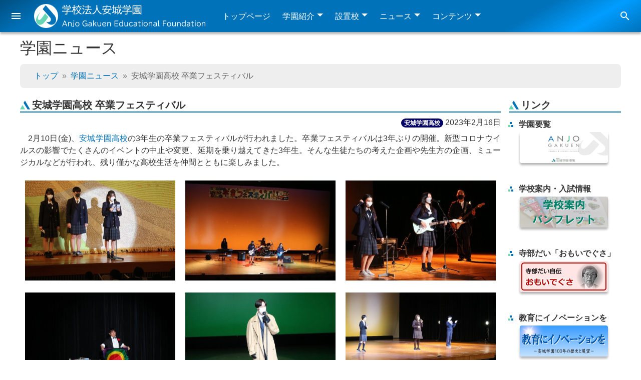

--- FILE ---
content_type: text/html; charset=UTF-8
request_url: https://www.anjogakuen.jp/news/28543/
body_size: 7826
content:
<!DOCTYPE html>
<html lang="ja" prefix="og: http://ogp.me/ns#">
<head>
	<meta charset="utf-8" />
	<meta name="description" content="学校法人安城学園は、愛知県の安城市・岡崎市の2つの市にまたがり、幼稚園・高等学校・短期大学・大学を擁する三河地方の総合学園です。" />
	<meta name="keywords" content="学校法人,安城学園,愛知学泉大学,愛知学泉短期大学,安城学園高等学校,岡崎城西高等学校,愛知学泉大学附属幼稚園,愛知学泉大学附属桜井幼稚園,愛知学泉短期大学附属幼稚園,学泉,安学,城西,大幼,桜井,短幼,私立,私学,大学,短大,高校,幼稚園,安城,岡崎,豊田" />
	<meta name="robots" content="index,follow" />
	<meta name="viewport" content="width=device-width,initial-scale=1,shrink-to-fit=no" />
	<meta name="msapplication-square150x150logo" content="/wp/wp-content/themes/ag-theme/assets/agicon.png" />
	<link rel="apple-touch-icon" href="/wp/wp-content/themes/ag-theme/assets/agicon.png" type="image/png" sizes="300x300" />
	<link rel="shortcut icon" href="/wp/wp-content/themes/ag-theme/assets/agicon.ico" />
	<link rel="icon" href="/wp/wp-content/themes/ag-theme/assets/agicon.ico" />
	<title>学園ニュース - 学校法人安城学園</title>
<meta name='robots' content='max-image-preview:large' />
	<style>img:is([sizes="auto" i], [sizes^="auto," i]) { contain-intrinsic-size: 3000px 1500px }</style>
	<style id='classic-theme-styles-inline-css' type='text/css'>
/*! This file is auto-generated */
.wp-block-button__link{color:#fff;background-color:#32373c;border-radius:9999px;box-shadow:none;text-decoration:none;padding:calc(.667em + 2px) calc(1.333em + 2px);font-size:1.125em}.wp-block-file__button{background:#32373c;color:#fff;text-decoration:none}
</style>
<style id='global-styles-inline-css' type='text/css'>
:root{--wp--preset--aspect-ratio--square: 1;--wp--preset--aspect-ratio--4-3: 4/3;--wp--preset--aspect-ratio--3-4: 3/4;--wp--preset--aspect-ratio--3-2: 3/2;--wp--preset--aspect-ratio--2-3: 2/3;--wp--preset--aspect-ratio--16-9: 16/9;--wp--preset--aspect-ratio--9-16: 9/16;--wp--preset--color--black: #000000;--wp--preset--color--cyan-bluish-gray: #abb8c3;--wp--preset--color--white: #ffffff;--wp--preset--color--pale-pink: #f78da7;--wp--preset--color--vivid-red: #cf2e2e;--wp--preset--color--luminous-vivid-orange: #ff6900;--wp--preset--color--luminous-vivid-amber: #fcb900;--wp--preset--color--light-green-cyan: #7bdcb5;--wp--preset--color--vivid-green-cyan: #00d084;--wp--preset--color--pale-cyan-blue: #8ed1fc;--wp--preset--color--vivid-cyan-blue: #0693e3;--wp--preset--color--vivid-purple: #9b51e0;--wp--preset--gradient--vivid-cyan-blue-to-vivid-purple: linear-gradient(135deg,rgba(6,147,227,1) 0%,rgb(155,81,224) 100%);--wp--preset--gradient--light-green-cyan-to-vivid-green-cyan: linear-gradient(135deg,rgb(122,220,180) 0%,rgb(0,208,130) 100%);--wp--preset--gradient--luminous-vivid-amber-to-luminous-vivid-orange: linear-gradient(135deg,rgba(252,185,0,1) 0%,rgba(255,105,0,1) 100%);--wp--preset--gradient--luminous-vivid-orange-to-vivid-red: linear-gradient(135deg,rgba(255,105,0,1) 0%,rgb(207,46,46) 100%);--wp--preset--gradient--very-light-gray-to-cyan-bluish-gray: linear-gradient(135deg,rgb(238,238,238) 0%,rgb(169,184,195) 100%);--wp--preset--gradient--cool-to-warm-spectrum: linear-gradient(135deg,rgb(74,234,220) 0%,rgb(151,120,209) 20%,rgb(207,42,186) 40%,rgb(238,44,130) 60%,rgb(251,105,98) 80%,rgb(254,248,76) 100%);--wp--preset--gradient--blush-light-purple: linear-gradient(135deg,rgb(255,206,236) 0%,rgb(152,150,240) 100%);--wp--preset--gradient--blush-bordeaux: linear-gradient(135deg,rgb(254,205,165) 0%,rgb(254,45,45) 50%,rgb(107,0,62) 100%);--wp--preset--gradient--luminous-dusk: linear-gradient(135deg,rgb(255,203,112) 0%,rgb(199,81,192) 50%,rgb(65,88,208) 100%);--wp--preset--gradient--pale-ocean: linear-gradient(135deg,rgb(255,245,203) 0%,rgb(182,227,212) 50%,rgb(51,167,181) 100%);--wp--preset--gradient--electric-grass: linear-gradient(135deg,rgb(202,248,128) 0%,rgb(113,206,126) 100%);--wp--preset--gradient--midnight: linear-gradient(135deg,rgb(2,3,129) 0%,rgb(40,116,252) 100%);--wp--preset--font-size--small: 13px;--wp--preset--font-size--medium: 20px;--wp--preset--font-size--large: 36px;--wp--preset--font-size--x-large: 42px;--wp--preset--spacing--20: 0.44rem;--wp--preset--spacing--30: 0.67rem;--wp--preset--spacing--40: 1rem;--wp--preset--spacing--50: 1.5rem;--wp--preset--spacing--60: 2.25rem;--wp--preset--spacing--70: 3.38rem;--wp--preset--spacing--80: 5.06rem;--wp--preset--shadow--natural: 6px 6px 9px rgba(0, 0, 0, 0.2);--wp--preset--shadow--deep: 12px 12px 50px rgba(0, 0, 0, 0.4);--wp--preset--shadow--sharp: 6px 6px 0px rgba(0, 0, 0, 0.2);--wp--preset--shadow--outlined: 6px 6px 0px -3px rgba(255, 255, 255, 1), 6px 6px rgba(0, 0, 0, 1);--wp--preset--shadow--crisp: 6px 6px 0px rgba(0, 0, 0, 1);}:where(.is-layout-flex){gap: 0.5em;}:where(.is-layout-grid){gap: 0.5em;}body .is-layout-flex{display: flex;}.is-layout-flex{flex-wrap: wrap;align-items: center;}.is-layout-flex > :is(*, div){margin: 0;}body .is-layout-grid{display: grid;}.is-layout-grid > :is(*, div){margin: 0;}:where(.wp-block-columns.is-layout-flex){gap: 2em;}:where(.wp-block-columns.is-layout-grid){gap: 2em;}:where(.wp-block-post-template.is-layout-flex){gap: 1.25em;}:where(.wp-block-post-template.is-layout-grid){gap: 1.25em;}.has-black-color{color: var(--wp--preset--color--black) !important;}.has-cyan-bluish-gray-color{color: var(--wp--preset--color--cyan-bluish-gray) !important;}.has-white-color{color: var(--wp--preset--color--white) !important;}.has-pale-pink-color{color: var(--wp--preset--color--pale-pink) !important;}.has-vivid-red-color{color: var(--wp--preset--color--vivid-red) !important;}.has-luminous-vivid-orange-color{color: var(--wp--preset--color--luminous-vivid-orange) !important;}.has-luminous-vivid-amber-color{color: var(--wp--preset--color--luminous-vivid-amber) !important;}.has-light-green-cyan-color{color: var(--wp--preset--color--light-green-cyan) !important;}.has-vivid-green-cyan-color{color: var(--wp--preset--color--vivid-green-cyan) !important;}.has-pale-cyan-blue-color{color: var(--wp--preset--color--pale-cyan-blue) !important;}.has-vivid-cyan-blue-color{color: var(--wp--preset--color--vivid-cyan-blue) !important;}.has-vivid-purple-color{color: var(--wp--preset--color--vivid-purple) !important;}.has-black-background-color{background-color: var(--wp--preset--color--black) !important;}.has-cyan-bluish-gray-background-color{background-color: var(--wp--preset--color--cyan-bluish-gray) !important;}.has-white-background-color{background-color: var(--wp--preset--color--white) !important;}.has-pale-pink-background-color{background-color: var(--wp--preset--color--pale-pink) !important;}.has-vivid-red-background-color{background-color: var(--wp--preset--color--vivid-red) !important;}.has-luminous-vivid-orange-background-color{background-color: var(--wp--preset--color--luminous-vivid-orange) !important;}.has-luminous-vivid-amber-background-color{background-color: var(--wp--preset--color--luminous-vivid-amber) !important;}.has-light-green-cyan-background-color{background-color: var(--wp--preset--color--light-green-cyan) !important;}.has-vivid-green-cyan-background-color{background-color: var(--wp--preset--color--vivid-green-cyan) !important;}.has-pale-cyan-blue-background-color{background-color: var(--wp--preset--color--pale-cyan-blue) !important;}.has-vivid-cyan-blue-background-color{background-color: var(--wp--preset--color--vivid-cyan-blue) !important;}.has-vivid-purple-background-color{background-color: var(--wp--preset--color--vivid-purple) !important;}.has-black-border-color{border-color: var(--wp--preset--color--black) !important;}.has-cyan-bluish-gray-border-color{border-color: var(--wp--preset--color--cyan-bluish-gray) !important;}.has-white-border-color{border-color: var(--wp--preset--color--white) !important;}.has-pale-pink-border-color{border-color: var(--wp--preset--color--pale-pink) !important;}.has-vivid-red-border-color{border-color: var(--wp--preset--color--vivid-red) !important;}.has-luminous-vivid-orange-border-color{border-color: var(--wp--preset--color--luminous-vivid-orange) !important;}.has-luminous-vivid-amber-border-color{border-color: var(--wp--preset--color--luminous-vivid-amber) !important;}.has-light-green-cyan-border-color{border-color: var(--wp--preset--color--light-green-cyan) !important;}.has-vivid-green-cyan-border-color{border-color: var(--wp--preset--color--vivid-green-cyan) !important;}.has-pale-cyan-blue-border-color{border-color: var(--wp--preset--color--pale-cyan-blue) !important;}.has-vivid-cyan-blue-border-color{border-color: var(--wp--preset--color--vivid-cyan-blue) !important;}.has-vivid-purple-border-color{border-color: var(--wp--preset--color--vivid-purple) !important;}.has-vivid-cyan-blue-to-vivid-purple-gradient-background{background: var(--wp--preset--gradient--vivid-cyan-blue-to-vivid-purple) !important;}.has-light-green-cyan-to-vivid-green-cyan-gradient-background{background: var(--wp--preset--gradient--light-green-cyan-to-vivid-green-cyan) !important;}.has-luminous-vivid-amber-to-luminous-vivid-orange-gradient-background{background: var(--wp--preset--gradient--luminous-vivid-amber-to-luminous-vivid-orange) !important;}.has-luminous-vivid-orange-to-vivid-red-gradient-background{background: var(--wp--preset--gradient--luminous-vivid-orange-to-vivid-red) !important;}.has-very-light-gray-to-cyan-bluish-gray-gradient-background{background: var(--wp--preset--gradient--very-light-gray-to-cyan-bluish-gray) !important;}.has-cool-to-warm-spectrum-gradient-background{background: var(--wp--preset--gradient--cool-to-warm-spectrum) !important;}.has-blush-light-purple-gradient-background{background: var(--wp--preset--gradient--blush-light-purple) !important;}.has-blush-bordeaux-gradient-background{background: var(--wp--preset--gradient--blush-bordeaux) !important;}.has-luminous-dusk-gradient-background{background: var(--wp--preset--gradient--luminous-dusk) !important;}.has-pale-ocean-gradient-background{background: var(--wp--preset--gradient--pale-ocean) !important;}.has-electric-grass-gradient-background{background: var(--wp--preset--gradient--electric-grass) !important;}.has-midnight-gradient-background{background: var(--wp--preset--gradient--midnight) !important;}.has-small-font-size{font-size: var(--wp--preset--font-size--small) !important;}.has-medium-font-size{font-size: var(--wp--preset--font-size--medium) !important;}.has-large-font-size{font-size: var(--wp--preset--font-size--large) !important;}.has-x-large-font-size{font-size: var(--wp--preset--font-size--x-large) !important;}
:where(.wp-block-post-template.is-layout-flex){gap: 1.25em;}:where(.wp-block-post-template.is-layout-grid){gap: 1.25em;}
:where(.wp-block-columns.is-layout-flex){gap: 2em;}:where(.wp-block-columns.is-layout-grid){gap: 2em;}
:root :where(.wp-block-pullquote){font-size: 1.5em;line-height: 1.6;}
</style>
	<link rel="stylesheet" href="https://fonts.googleapis.com/icon?family=Material+Icons">
	<link rel="stylesheet" href="/wp/wp-content/themes/ag-theme/assets/bootstrap.min.css">
	<link rel="stylesheet" href="/wp/wp-content/themes/ag-theme/assets/style.min.css">
	<link rel="stylesheet" href="https://cdn.jsdelivr.net/npm/@fancyapps/fancybox@3/dist/jquery.fancybox.min.css">
	<link rel="canonical" href="https://www.anjogakuen.jp/news/28543/" />
	<link rel="alternate" type="application/rss+xml" title="学校法人安城学園" href="https://www.anjogakuen.jp/feed/"/>
	<meta property="og:title" content="安城学園高校 卒業フェスティバル" />
	<meta property="og:site_name" content="学校法人安城学園" />
	<meta property="og:url" content="https://www.anjogakuen.jp/news/28543/" />
	<meta property="og:image" content="https://www.anjogakuen.jp/wp/wp-content/uploads/2023/02/R021023-240x160.jpg" />
	<meta name="twitter:card" content="summary" />
	<meta name="twitter:site" content="@anjogakuen1122" />
	<meta name="twitter:creator" content="@anjogakuen1122" />
</head>
<body class="posttype-post">
	<header class="drawer d-print-none">
		<div id="drawer-fore">
			<div class="drawer-logo"><img src="/wp/wp-content/themes/ag-theme/locale/drawer-ja.svg" alt="学校法人安城学園" height="80" width="320" /></div>
			<ul class="drawer-menu list-ag list-unstyled">
				<li><a href="/">トップページ</a></li>
				<li><a href="/news/">学園ニュース</a></li>
				<li><a href="/overview/">学園概要</a>
					<a href="#drawer-overview" class="caret" data-toggle="collapse" aria-expanded="false" aria-controls="drawer-overview"></a>
					<ul id="drawer-overview" class="collapse">
						<li><a href="/overview/greeting/">理事長挨拶</a></li>
						<li><a href="/overview/philosophy/">建学の理念</a></li>
						<li><a href="/overview/song/">学園歌</a></li>
						<li><a href="/overview/symbolmark/">シンボルマーク</a></li>
						<li><a href="/overview/charter/">職員憲章</a></li>
					</ul>
				</li>
				<li><a href="/schools/">設置校</a>
					<a href="#drawer-schools" class="caret" data-toggle="collapse" aria-expanded="false" aria-controls="drawer-schools"></a>
					<ul id="drawer-schools" class="collapse">
						<li><a href="/schools/schoolguide/">学校案内パンフレット・入試情報</a></li>
						<li><span>短大幼稚園</span>
							<a href="#drawer-tanyo" class="caret" data-toggle="collapse" aria-expanded="false" aria-controls="drawer-tanyo"></a>
							<ul id="drawer-tanyo" class="collapse">
								<li><a href="/schools/tanyo/tanyo-info/">短大幼稚園からのお知らせ</a></li>
							</ul>
						</li>
						<li><span>大学幼稚園</span>
							<a href="#drawer-daiyo" class="caret" data-toggle="collapse" aria-expanded="false" aria-controls="drawer-daiyo"></a>
							<ul id="drawer-daiyo" class="collapse">
								<li><a href="/schools/daiyo/daiyo-info/">大学幼稚園からのお知らせ</a></li>
							</ul>
						</li>
						<li><span>桜井幼稚園</span>
							<a href="#drawer-sakurai" class="caret" data-toggle="collapse" aria-expanded="false" aria-controls="drawer-sakurai"></a>
							<ul id="drawer-sakurai" class="collapse">
								<li><a href="/schools/sakurai/sakurai-info/">桜井幼稚園からのお知らせ</a></li>
							</ul>
						</li>
						<li><a href="/schools/access/">法人本部</a></li>
					</ul>
				</li>
				<li><a href="/history/">学園のあゆみ</a>
					<a href="#drawer-history" class="caret" data-toggle="collapse" aria-expanded="false" aria-controls="drawer-history"></a>
					<ul id="drawer-history" class="collapse">
						<li><a href="/history/chronology/">沿革年表</a></li>
						<li><a href="/history/lifeofdai/">寺部だい先生の生涯</a></li>
					</ul>
				</li>
				<li><a href="/east-japan/">命を学ぶプロジェクト</a></li>
				<li><span>広報誌</span>
					<a href="#drawer-publication" class="caret" data-toggle="collapse" aria-expanded="false" aria-controls="drawer-publication"></a>
					<ul id="drawer-publication" class="collapse">
						<li><a href="/publication/yumetto-plaza/">ゆめっとプラザ</a></li>
						<li><a href="/publication/omoidegusa/">おもいでぐさ</a></li>
					</ul>
				</li>
				<li><span>教職員</span>
					<a href="#drawer-staffs" class="caret" data-toggle="collapse" aria-expanded="false" aria-controls="drawer-staffs"></a>
					<ul id="drawer-staffs" class="collapse">
						<li><a href="/staffs/fd/">報告討論会（教職員研修会）</a></li>
					</ul>
				</li>
				<li><a href="/public-information/">情報の公表</a>
					<a href="#drawer-public-information" class="caret" data-toggle="collapse" aria-expanded="false" aria-controls="drawer-public-information"></a>
					<ul id="drawer-public-information" class="collapse">
						<li><a href="/public-information/disclosure/">財務情報</a></li>
						<li><a href="/public-information/officer/">役員・評議員の概要</a></li>
						<li><a href="/public-information/taishin/">校舎等の耐震化率について</a></li>
						<li><a href="/public-information/governance/">ガバナンス・コードへの対応</a></li>
						<li><a href="/public-information/guideline_support/">障がいのある学生・生徒・園児への支援に関するガイドライン</a></li>
						<li><a href="/public-information/page-30448/">公益通報制度について</a></li>
					</ul>
				</li>
				<li><a href="/about/">このサイトについて</a>
					<a href="#drawer-about" class="caret" data-toggle="collapse" aria-expanded="false" aria-controls="drawer-about"></a>
					<ul id="drawer-about" class="collapse">
						<li><a href="/about/contact/">お問い合わせ</a></li>
						<li><a href="/about/privacy/">個人情報保護方針</a></li>
						<li><a href="/about/sitemap/">サイトマップ</a></li>
					</ul>
				</li>
			</ul>
			<button id="drawer-close" class="btn btn-primary"><span aria-hidden="true">&times; </span>閉じる</button>
		</div>
		<div id="drawer-back"></div>
	</header>
	<header class="sticky">
		<div class="sticky-fore fixed-top d-flex d-print-none align-items-center">
			<button id="drawer-open" class="sticky-open" title="メニュー"><span class="material-icons md-menu">menu</span></button>
			<div class="mx-1"><a id="pagetop" href="/"><span class="d-md-none">学校法人安城学園</span><img src="/wp/wp-content/themes/ag-theme/locale/sticky-ja.svg" alt="学校法人安城学園" class="d-none d-md-inline" height="64" width="360" /></a></div>
			<nav class="sticky-menu d-none d-lg-flex">
				<div>
					<a href="/">トップページ</a>
				</div>
				<div class="dropdown">
					<a class="dropdown-toggle" href="#" role="button" data-toggle="dropdown" aria-haspopup="true" aria-expanded="false">学園紹介</a>
					<div class="dropdown-menu">
						<a class="dropdown-item">学園紹介</a>
						<div class="dropdown-divider"></div>
						<a class="dropdown-item" href="/overview/greeting/">理事長挨拶</a>
						<a class="dropdown-item" href="/overview/philosophy/">建学の理念</a>
						<a class="dropdown-item" href="/overview/song/">学園歌</a>
						<a class="dropdown-item" href="/overview/symbolmark/">シンボルマーク</a>
						<a class="dropdown-item" href="/overview/charter/">職員憲章</a>
						<div class="dropdown-divider"></div>
						<a class="dropdown-item" href="/schools/">設置校</a>
						<a class="dropdown-item" href="/schools/partners/">海外姉妹校</a>
						<a class="dropdown-item" href="/schools/access/">法人本部</a>
						<div class="dropdown-divider"></div>
						<a class="dropdown-item" href="/history/">学園のあゆみ</a>
						<a class="dropdown-item" href="/history/chronology/">沿革年表</a>
						<a class="dropdown-item" href="/history/lifeofdai/">寺部だい先生の生涯</a>
						<div class="dropdown-divider"></div>
						<a class="dropdown-item" href="/public-information/">情報の公表</a>
					</div>
				</div>
				<div class="dropdown">
					<a class="dropdown-toggle" href="#" role="button" data-toggle="dropdown" aria-haspopup="true" aria-expanded="false">設置校</a>
					<div class="dropdown-menu">
						<a class="dropdown-item">設置校</a>
						<div class="dropdown-divider"></div>
						<a class="dropdown-item" href="https://www.gakusen.ac.jp/u/" target="_blank" rel="noopener noreferrer">愛知学泉大学</a>
						<a class="dropdown-item" href="https://www.gakusen.ac.jp/t/" target="_blank" rel="noopener noreferrer">愛知学泉短期大学</a>
						<div class="dropdown-divider"></div>
						<a class="dropdown-item" href="https://www.angaku.jp/" target="_blank" rel="noopener noreferrer">安城学園高等学校</a>
						<a class="dropdown-item" href="https://www.johsei.jp/" target="_blank" rel="noopener noreferrer">岡崎城西高等学校</a>
						<div class="dropdown-divider"></div>
						<a class="dropdown-item" href="https://www.gakusen.ac.jp/tanyo/" target="_blank" rel="noopener noreferrer">愛知学泉短期大学附属幼稚園</a>
						<a class="dropdown-item" href="https://www.gakusen.ac.jp/daiyo/" target="_blank" rel="noopener noreferrer">愛知学泉大学附属幼稚園</a>
						<a class="dropdown-item" href="https://www.gakusen.ac.jp/sakuraiyo/" target="_blank" rel="noopener noreferrer">愛知学泉大学附属桜井幼稚園</a>
					</div>
				</div>
				<div class="dropdown">
					<a class="dropdown-toggle" href="#" role="button" data-toggle="dropdown" aria-haspopup="true" aria-expanded="false">ニュース</a>
					<div class="dropdown-menu">
						<a class="dropdown-item">ニュース</a>
						<div class="dropdown-divider"></div>
						<a class="dropdown-item" href="/news/">学園ニュース</a>
						<a class="dropdown-item" href="/release/">イベント案内・お知らせ</a>
						<a class="dropdown-item" href="/internal/">学内ニュース</a>
					</div>
				</div>
				<div class="dropdown">
					<a class="dropdown-toggle" href="#" role="button" data-toggle="dropdown" aria-haspopup="true" aria-expanded="false">コンテンツ</a>
					<div class="dropdown-menu">
						<a class="dropdown-item">コンテンツ</a>
						<div class="dropdown-divider"></div>
						<a class="dropdown-item" href="/education/east-japan/">命を学ぶプロジェクト</a>
						<a class="dropdown-item" href="https://history110.anjogakuen.jp/" target="_blank" rel="noopener noreferrer">安城学園１１０年誌</a>
						<a class="dropdown-item" href="/publication/omoidegusa/">おもいでぐさ</a>
						<a class="dropdown-item" href="/innovation/" target="_blank">教育にイノベーションを</a>
					</div>
				</div>
			</nav>
			<button id="search-open" class="sticky-open d-none d-sm-inline ml-auto" title="検索"><span class="material-icons md-menu">search</span></button>
		</div>
		<div id="search-menu" class="d-none d-sm-flex flex-row-reverse d-print-none">
			<button id="search-close" class="sticky-open"><span class="material-icons md-menu" aria-hidden="true">clear</span></button>
			<form class="form-inline" method="get" action="/">
				<button class="sticky-open" type="submit"><span class="material-icons md-menu">search</span></button>
				<input class="search-input" type="search" name="s" placeholder="検索ワードを入力..."/>
			</form>
		</div>
		<div class="sticky-back d-none d-print-block"><img src="/wp/wp-content/themes/ag-theme/locale/header-ja.svg" alt="学校法人安城学園" height="64" width="360" /></div>
	</header>
	<header class="header mb-2">
		<div class="header-info mx-auto">
			<h2 class="px-3 px-sm-0">学園ニュース</h2>
			<nav class="d-none d-sm-block d-print-none" aria-label="現在のページへの階層リンク">
				<ol class="breadcrumb">
					<li class="breadcrumb-item"><a class="breadcrumb-item" href="/">トップ</a></li>
					<li class="breadcrumb-item"><a class="breadcrumb-item" href="/news/">学園ニュース</a></li>
					<li class="breadcrumb-item active" aria-current="page">安城学園高校 卒業フェスティバル</li>
				</ol>
			</nav>
		</div>
	</header>
	<div class="content d-flex mx-auto"><!-- [end header] --><!-- [loading single] -->
		<div class="content-article px-3 px-sm-0"><!-- [begin content-item] -->
			<article id="post-28543" class="post-item">
				<div class="post-header">
					<h4 class="post-name">安城学園高校 卒業フェスティバル</h4>
					<div class="post-meta text-right mb-2">
						<span class="post-term"><span class="badge badge-pill badge-angaku"><a href="/news/category/high/angaku/">安城学園高校</a></span></span> 
						<span class="post-date">2023年2月16日</span>
					</div>
				</div>
				<div class="post-content">
<p class="text-justify">2月10日(金)、<a href="http://www.angaku.jp/">安城学園高校</a>の3年生の卒業フェスティバルが行われました。卒業フェスティバルは3年ぶりの開催。新型コロナウイルスの影響でたくさんのイベントの中止や変更、延期を乗り越えてきた3年生。そんな生徒たちの考えた企画や先生方の企画、ミュージカルなどが行われ、残り僅かな高校生活を仲間とともに楽しみました。</p>
<div class="d-flex flex-wrap justify-content-around">
	<figure class="figure">
		<a href="/wp/wp-content/uploads/2023/02/R021002.jpg" data-fancybox="images"><img fetchpriority="high" decoding="async" src="/wp/wp-content/uploads/2023/02/R021002-480x320.jpg" alt="" width="300" height="200" class="alignnone size-medium wp-image-28545" /></a>
		<figcaption class="figure-caption"></figcaption>
	</figure>
	<figure class="figure">
		<a href="/wp/wp-content/uploads/2023/02/R021003.jpg" data-fancybox="images"><img decoding="async" src="/wp/wp-content/uploads/2023/02/R021003-480x320.jpg" alt="" width="300" height="200" class="alignnone size-medium wp-image-28546" /></a>
		<figcaption class="figure-caption"></figcaption>
	</figure>
	<figure class="figure">
		<a href="/wp/wp-content/uploads/2023/02/R021004.jpg" data-fancybox="images"><img decoding="async" src="/wp/wp-content/uploads/2023/02/R021004-480x320.jpg" alt="" width="300" height="200" class="alignnone size-medium wp-image-28547" /></a>
		<figcaption class="figure-caption"></figcaption>
	</figure>
	<figure class="figure">
		<a href="/wp/wp-content/uploads/2023/02/R05021033.jpg" data-fancybox="images"><img loading="lazy" decoding="async" src="/wp/wp-content/uploads/2023/02/R05021033-480x320.jpg" alt="" width="300" height="200" class="alignnone size-medium wp-image-28579" /></a>
		<figcaption class="figure-caption"></figcaption>
	</figure>
	<figure class="figure">
		<a href="/wp/wp-content/uploads/2023/02/R021006.jpg" data-fancybox="images"><img loading="lazy" decoding="async" src="/wp/wp-content/uploads/2023/02/R021006-480x320.jpg" alt="" width="300" height="200" class="alignnone size-medium wp-image-28549" /></a>
		<figcaption class="figure-caption"></figcaption>
	</figure>
	<figure class="figure">
		<a href="/wp/wp-content/uploads/2023/02/R021007.jpg" data-fancybox="images"><img loading="lazy" decoding="async" src="/wp/wp-content/uploads/2023/02/R021007-480x320.jpg" alt="" width="300" height="200" class="alignnone size-medium wp-image-28550" /></a>
		<figcaption class="figure-caption"></figcaption>
	</figure>
</div>
<div class="d-flex flex-wrap justify-content-around">
	<figure class="figure">
		<a href="/wp/wp-content/uploads/2023/02/R021008.jpg" data-fancybox="images"><img loading="lazy" decoding="async" src="/wp/wp-content/uploads/2023/02/R021008-480x320.jpg" alt="" width="300" height="200" class="alignnone size-medium wp-image-28551" /></a>
		<figcaption class="figure-caption"></figcaption>
	</figure>
	<figure class="figure">
		<a href="/wp/wp-content/uploads/2023/02/R021009.jpg" data-fancybox="images"><img loading="lazy" decoding="async" src="/wp/wp-content/uploads/2023/02/R021009-480x320.jpg" alt="" width="300" height="200" class="alignnone size-medium wp-image-28552" /></a>
		<figcaption class="figure-caption"></figcaption>
	</figure>
	<figure class="figure">
		<a href="/wp/wp-content/uploads/2023/02/R021012.jpg" data-fancybox="images"><img loading="lazy" decoding="async" src="/wp/wp-content/uploads/2023/02/R021012-480x320.jpg" alt="" width="300" height="200" class="alignnone size-medium wp-image-28555" /></a>
		<figcaption class="figure-caption"></figcaption>
	</figure>
	<figure class="figure">
		<a href="/wp/wp-content/uploads/2023/02/R021017.jpg" data-fancybox="images"><img loading="lazy" decoding="async" src="/wp/wp-content/uploads/2023/02/R021017-480x320.jpg" alt="" width="300" height="200" class="alignnone size-medium wp-image-28560" /></a>
		<figcaption class="figure-caption"></figcaption>
	</figure>
	<figure class="figure">
		<a href="/wp/wp-content/uploads/2023/02/R021022.jpg" data-fancybox="images"><img loading="lazy" decoding="async" src="/wp/wp-content/uploads/2023/02/R021022-480x320.jpg" alt="" width="300" height="200" class="alignnone size-medium wp-image-28565" /></a>
		<figcaption class="figure-caption"></figcaption>
	</figure>
	<figure class="figure">
		<a href="/wp/wp-content/uploads/2023/02/IMG_1360.jpg" data-fancybox="images"><img loading="lazy" decoding="async" src="/wp/wp-content/uploads/2023/02/IMG_1360-480x320.jpg" alt="" width="300" height="200" class="alignnone size-medium wp-image-28581" /></a>
		<figcaption class="figure-caption"></figcaption>
	</figure>
</div>
<div class="d-flex flex-wrap justify-content-around">
	<figure class="figure">
		<a href="/wp/wp-content/uploads/2023/02/R021027.jpg" data-fancybox="images"><img loading="lazy" decoding="async" src="/wp/wp-content/uploads/2023/02/R021027-480x320.jpg" alt="" width="300" height="200" class="alignnone size-medium wp-image-28570" /></a>
		<figcaption class="figure-caption"></figcaption>
	</figure>
	<figure class="figure">
		<a href="/wp/wp-content/uploads/2023/02/R021030.jpg" data-fancybox="images"><img loading="lazy" decoding="async" src="/wp/wp-content/uploads/2023/02/R021030-480x320.jpg" alt="" width="300" height="200" class="alignnone size-medium wp-image-28573" /></a>
		<figcaption class="figure-caption"></figcaption>
	</figure>
	<figure class="figure">
		<a href="/wp/wp-content/uploads/2023/02/R021031.jpg" data-fancybox="images"><img loading="lazy" decoding="async" src="/wp/wp-content/uploads/2023/02/R021031-480x320.jpg" alt="" width="300" height="200" class="alignnone size-medium wp-image-28574" /></a>
		<figcaption class="figure-caption"></figcaption>
	</figure>
<p class="text-justify">笑いあり涙ありの素敵な卒業フェスティバルで、会場は大いに盛り上がりました。いよいよ卒業です。</p>
				</div>
				<div class="post-footer">
					<div class="post-tags text-right"></div>
				</div>
			</article><!-- [end content-item] -->
			<nav class="link-page d-print-none" aria-label="前後ニュースへの移動リンク">
				<ul class="pagination justify-content-between">
					<li class="page-prev "><a href="/news/28487/" rel="prev" class="page-link btn"><span>&larr;</span> 前のニュース</a></li>
					<li class="page-next "><a href="/news/28515/" rel="next" class="page-link btn">次のニュース <span>&rarr;</span></a></li>
				</ul>
			</nav>
		</div>
		<div class="content-sidebar d-none d-lg-block d-print-none"><!-- [begin sidebar] -->
			<aside class="widget_text extension widget_custom_html">
				<h4 class="extension-title">リンク</h4>
<div class="textwidget custom-html-widget"><ul class="list-ag">
	<li>
		<strong>学園要覧</strong>
		<div class="text-center p-1"><a href="https://www.anjogakuen.jp/digitalbook/pamphlet2025"><img class="img-fluid rounded shadow" loading="lazy" src="/wp/wp-content/uploads/2025/04/banner-yoran.jpg" alt="学園要覧"></a></div>
	</li>
	<div>&nbsp;</div>
	<li>
		<strong>学校案内・入試情報</strong>
		<div class="text-center p-1"><a href="/schools/schoolguide/"><img class="img-fluid rounded shadow" loading="lazy" src="/wp/wp-content/uploads/banner-pamphlet.png" alt="学校案内・入試情報"></a></div>
	</li>
	<div>&nbsp;</div>
	<li>
		<strong>寺部だい「おもいでぐさ」</strong>
		<div class="text-center p-1"><a href="/publication/omoidegusa/"><img class="img-fluid rounded shadow" loading="lazy" src="/wp/wp-content/uploads/banner-omoidegusa.png" alt="おもいでぐさ"></a></div>
	</li>
	<div>&nbsp;</div>
	<li>
		<strong>教育にイノベーションを</strong>
		<div class="text-center p-1"><a href="/innovation/" target="_blank"><img class="img-fluid rounded shadow" loading="lazy" src="/wp/wp-content/uploads/banner-innovation.png" alt="教育にイノベーションを"></a></div>
	</li>
	<div>&nbsp;</div>
	<li>
		<strong>安城学園１１０年誌</strong>
		<div class="text-center p-1"><a href="https://history110.anjogakuen.jp/" target="_blank"><img class="img-fluid rounded shadow" loading="lazy" src="/wp/wp-content/uploads/2023/03/banner-history110.png" alt="安城学園１１０年誌サイト"></a></div>
	</li>
</ul></div>			</aside>
			<aside class="extension widget_search">
				<h4 class="extension-title">サイト内検索</h4>
<!-- [begin searchform] -->
				<form method="get" action="/" role="search">
					<div class="input-group">
						<input class="form-control" name="s" type="search" placeholder="検索ワードを入力..." />
						<div class="input-group-append">
							<button class="btn btn-primary" type="submit"><span class="material-icons md-search">search</span></button>
						</div>
					</div>
				</form><!-- [end searchform] -->
			</aside><!-- [end sidebar] -->
		</div><!-- [loaded single] --><!-- [begin footer] -->
	</div>
	<footer class="footer d-none d-sm-block d-print-none mt-5">
		<nav class="nav d-print-none footer-menu">
			<a class="nav-link" href="/public-information/">情報の公表</a>
			<a class="nav-link" href="/staffs/fd/">報告討論会</a>
			<a class="nav-link" href="/schools/access/">アクセス</a>
			<a class="nav-link" href="/about/contact/">お問い合わせ</a>
			<a class="nav-link" href="/about/">このサイトについて</a>
			<a class="nav-link" href="/about/privacy/">個人情報保護方針</a>
			<a class="nav-link" href="/public-information/guideline_support/">障がい者支援ガイドライン</a>
			<a class="nav-link" href="/about/sitemap/">サイトマップ</a>
		</nav>
	</footer>
	<footer class="bottom">
		<div class="bottom-link d-lg-flex d-print-none align-items-center">
			<div><img src="/wp/wp-content/themes/ag-theme/locale/footer-ja.svg" alt="学校法人安城学園" height="80" width="240" /></div>
			<nav class="nav d-print-none series-menu">
				<a class="nav-link" href="https://www.gakusen.ac.jp/u/" target="_blank" rel="noopener noreferrer">愛知学泉大学</a>
				<a class="nav-link" href="https://www.gakusen.ac.jp/t/" target="_blank" rel="noopener noreferrer">愛知学泉短期大学</a>
				<a class="nav-link" href="https://www.angaku.jp/" target="_blank" rel="noopener noreferrer">安城学園高等学校</a>
				<a class="nav-link" href="https://www.johsei.jp/" target="_blank" rel="noopener noreferrer">岡崎城西高等学校</a>
				<a class="nav-link" href="https://www.gakusen.ac.jp/tanyo/" target="_blank" rel="noopener noreferrer">愛知学泉短期大学附属幼稚園</a>
				<a class="nav-link" href="https://www.gakusen.ac.jp/daiyo/" target="_blank" rel="noopener noreferrer">愛知学泉大学附属幼稚園</a>
				<a class="nav-link" href="https://www.gakusen.ac.jp/sakuraiyo/" target="_blank" rel="noopener noreferrer">愛知学泉大学附属桜井幼稚園</a>
			</nav>
		</div>
		<div class="bottom-copy text-center">
			<ul class="list-unstyle list-inline">
				<li class="list-inline-item">Copyright &copy; 2015-2025 学校法人安城学園.</li>
				<li class="list-inline-item">All Rights Reserved.</li>
				<li class="list-inline-item">（法人番号 6180305004598）</li>
			</ul>
		</div>
	</footer>
<script type="speculationrules">
{"prefetch":[{"source":"document","where":{"and":[{"href_matches":"\/*"},{"not":{"href_matches":["\/wp\/wp-*.php","\/wp\/wp-admin\/*","\/wp\/wp-content\/uploads\/*","\/wp\/wp-content\/*","\/wp\/wp-content\/plugins\/*","\/wp\/wp-content\/themes\/ag-theme\/*","\/*\\?(.+)"]}},{"not":{"selector_matches":"a[rel~=\"nofollow\"]"}},{"not":{"selector_matches":".no-prefetch, .no-prefetch a"}}]},"eagerness":"conservative"}]}
</script>
	<script defer src="https://cdn.jsdelivr.net/npm/jquery@3/dist/jquery.min.js"></script>
	<script defer src="https://cdn.jsdelivr.net/npm/bootstrap@4/dist/js/bootstrap.bundle.min.js"></script>
<script type="text/javascript" id="agef-script-js-extra">
/* <![CDATA[ */
var _ag_fancybox = {"loop":"1","arrows":"1","infobar":"1","buttons":["slideShow","thumbs","close"],"idleTime":"3","protect":"1","animationEffect":"zoom","animationDuration":"366","transitionDuration":"366","transitionEffect":"fade","lang":"ja"};
/* ]]> */
</script>
	<script defer src="/wp/wp-content/themes/ag-theme/assets/script.min.js"></script>
	<script defer src="https://cdn.jsdelivr.net/npm/@fancyapps/fancybox@3/dist/jquery.fancybox.min.js"></script>
<script type="text/javascript" id="wp_slimstat-js-extra">
/* <![CDATA[ */
var SlimStatParams = {"transport":"ajax","ajaxurl_rest":"\/wp-json\/slimstat\/v1\/hit","ajaxurl_ajax":"\/wp\/wp-admin\/admin-ajax.php","ajaxurl_adblock":"https:\/\/www.anjogakuen.jp\/request\/f06caab4fdb3773ecc0631690611843c\/","ajaxurl":"\/wp\/wp-admin\/admin-ajax.php","baseurl":"\/","dnt":"noslimstat,ab-item","ci":"YTo0OntzOjEyOiJjb250ZW50X3R5cGUiO3M6NDoicG9zdCI7czo4OiJjYXRlZ29yeSI7czoxOiI5IjtzOjEwOiJjb250ZW50X2lkIjtpOjI4NTQzO3M6NjoiYXV0aG9yIjtzOjY6ImtpbXVyYSI7fQ--.0373c1a819a98565f37a28d43d2f9dff","wp_rest_nonce":"dfb720e6ea"};
/* ]]> */
</script>
	<script defer src="https://cdn.jsdelivr.net/wp/wp-slimstat/tags/5.3.1/wp-slimstat.min.js"></script>
</body>
</html>


--- FILE ---
content_type: text/html; charset=UTF-8
request_url: https://www.anjogakuen.jp/wp/wp-admin/admin-ajax.php
body_size: 194
content:
861762.9ebfb152f3797c5e48cf882391feeb03

--- FILE ---
content_type: text/css
request_url: https://www.anjogakuen.jp/wp/wp-content/themes/ag-theme/assets/bootstrap.min.css
body_size: 41782
content:
@charset "UTF-8";
/*! Bootstrap v4.5.0 (https://getbootstrap.com/) Copyright 2011-2020 The Bootstrap Authors Copyright 2011-2020 Twitter, Inc. Licensed under MIT (https://github.com/twbs/bootstrap/blob/master/LICENSE) */:root{--blue:#007bff;--indigo:#6610f2;--purple:#6f42c1;--pink:#e83e8c;--red:#dc3545;--orange:#fd7e14;--yellow:#ffc107;--green:#28a745;--teal:#20c997;--cyan:#17a2b8;--white:#fff;--gray:#808080;--gray-dark:#444;--black:#000;--primary:#0072ba;--secondary:#00bb85;--success:#28a745;--info:#17a2b8;--warning:#ffc107;--danger:#dc3545;--light:#eee;--dark:#444;--tertiary:#b70600;--quaternary:#b9b100;--quinary:#b900b1;--1st:#0072ba;--2nd:#00bb85;--3rd:#b70600;--4th:#b9b100;--5th:#b900b1;--anjogakuen:#007f59;--gakusen:#609;--univ:#099;--f-kasei:#43f;--f-genma:#2cccff;--p-kasei:#659b10;--p-kanei:#f60;--p-kosei:#f36;--college:#903;--d-shokuei:#66b2ff;--d-youkyou:#fa0;--d-seide:#f66;--high:#600;--angaku:#006;--johsei:#060;--kinder:#0cf;--tanyo:#f06;--daiyo:#f90;--sakurai:#0c3;--breakpoint-xs:0;--breakpoint-sm:512px;--breakpoint-md:752px;--breakpoint-lg:992px;--breakpoint-xl:1232px;--font-family-sans-serif:"BIZ UDPGothic", -apple-system, BlinkMacSystemFont, "Segoe UI", Roboto, "Helvetica Neue", "Noto Sans", sans-serif, "Apple Color Emoji", "Segoe UI Emoji", "Segoe UI Symbol", "Noto Color Emoji";--font-family-monospace:"BIZ UDGothic", SFMono-Regular, Menlo, Monaco, Consolas, "Liberation Mono", "Courier New", monospace}*,:after,:before{-webkit-box-sizing:border-box;box-sizing:border-box}html{font-family:sans-serif;line-height:1.15;-webkit-text-size-adjust:100%;-webkit-tap-highlight-color:rgba(0, 0, 0, 0)}article,aside,figcaption,figure,footer,header,hgroup,main,nav,section{display:block}body{margin:0;font-family:"BIZ UDPGothic", -apple-system, BlinkMacSystemFont, "Segoe UI", Roboto, "Helvetica Neue", "Noto Sans", sans-serif, "Apple Color Emoji", "Segoe UI Emoji", "Segoe UI Symbol", "Noto Color Emoji";font-size:1rem;font-weight:400;line-height:1.5;color:#333;text-align:left;background-color:#fff}[tabindex="-1"]:focus:not(:focus-visible){outline:0!important}hr{-webkit-box-sizing:content-box;box-sizing:content-box;height:0;overflow:visible}h1,h2,h3,h4,h5,h6{margin-top:0;margin-bottom:0.5rem}p{margin-top:0;margin-bottom:1rem}abbr[data-original-title],abbr[title]{text-decoration:underline;-webkit-text-decoration:underline dotted;text-decoration:underline dotted;cursor:help;border-bottom:0;text-decoration-skip-ink:none}address{margin-bottom:1rem;font-style:normal;line-height:inherit}dl,ol,ul{margin-top:0;margin-bottom:1rem}ol ol,ol ul,ul ol,ul ul{margin-bottom:0}dt{font-weight:700}dd{margin-bottom:.5rem;margin-left:0}blockquote{margin:0 0 1rem}b,strong{font-weight:bolder}small{font-size:80%}sub,sup{position:relative;font-size:75%;line-height:0;vertical-align:baseline}sub{bottom:-.25em}sup{top:-.5em}a{color:#0072ba;text-decoration:none;background-color:transparent}a:hover{color:#00436e;text-decoration:underline}a:not([href]){color:inherit;text-decoration:none}a:not([href]):hover{color:inherit;text-decoration:none}code,kbd,pre,samp{font-family:"BIZ UDGothic", SFMono-Regular, Menlo, Monaco, Consolas, "Liberation Mono", "Courier New", monospace;font-size:1em}pre{margin-top:0;margin-bottom:1rem;overflow:auto;-ms-overflow-style:scrollbar}figure{margin:0 0 1rem}img{vertical-align:middle;border-style:none}svg{overflow:hidden;vertical-align:middle}table{border-collapse:collapse}caption{padding-top:0.5rem;padding-bottom:0.5rem;color:#666;text-align:left;caption-side:bottom}th{text-align:inherit}label{display:inline-block;margin-bottom:0.5rem}button{border-radius:0}button:focus{outline:1px dotted;outline:5px auto -webkit-focus-ring-color}button,input,optgroup,select,textarea{margin:0;font-family:inherit;font-size:inherit;line-height:inherit}button,input{overflow:visible}button,select{text-transform:none}[role=button]{cursor:pointer}select{word-wrap:normal}[type=button],[type=reset],[type=submit],button{-webkit-appearance:button}[type=button]:not(:disabled),[type=reset]:not(:disabled),[type=submit]:not(:disabled),button:not(:disabled){cursor:pointer}[type=button]::-moz-focus-inner,[type=reset]::-moz-focus-inner,[type=submit]::-moz-focus-inner,button::-moz-focus-inner{padding:0;border-style:none}input[type=checkbox],input[type=radio]{-webkit-box-sizing:border-box;box-sizing:border-box;padding:0}textarea{overflow:auto;resize:vertical}fieldset{min-width:0;padding:0;margin:0;border:0}legend{display:block;width:100%;max-width:100%;padding:0;margin-bottom:.5rem;font-size:1.5rem;line-height:inherit;color:inherit;white-space:normal}progress{vertical-align:baseline}[type=number]::-webkit-inner-spin-button,[type=number]::-webkit-outer-spin-button{height:auto}[type=search]{outline-offset:-2px;-webkit-appearance:none}[type=search]::-webkit-search-decoration{-webkit-appearance:none}::-webkit-file-upload-button{font:inherit;-webkit-appearance:button}output{display:inline-block}summary{display:list-item;cursor:pointer}template{display:none}[hidden]{display:none!important}.h1,.h2,.h3,.h4,.h5,.h6,h1,h2,h3,h4,h5,h6{margin-bottom:0.5rem;font-weight:500;line-height:1}.h1,h1{font-size:2.5rem}.h2,h2{font-size:2rem}.h3,h3{font-size:1.5rem}.h4,h4{font-size:1.25rem}.h5,h5{font-size:1rem}.h6,h6{font-size:0.75rem}.lead{font-size:1.25rem;font-weight:300}.display-1{font-size:6rem;font-weight:400;line-height:1}.display-2{font-size:5rem;font-weight:400;line-height:1}.display-3{font-size:4rem;font-weight:400;line-height:1}.display-4{font-size:3rem;font-weight:400;line-height:1}hr{margin-top:1rem;margin-bottom:1rem;border:0;border-top:1px solid rgba(0, 0, 0, 0.1)}.small,small{font-size:75%;font-weight:400}.mark,mark{padding:0.2em;background-color:#fcf8e3}.list-unstyled{padding-left:0;list-style:none}.list-inline{padding-left:0;list-style:none}.list-inline-item{display:inline-block}.list-inline-item:not(:last-child){margin-right:0.25rem}.initialism{font-size:90%;text-transform:uppercase}.blockquote{margin-bottom:1rem;font-size:1rem}.blockquote-footer{display:block;font-size:75%;color:#666}.blockquote-footer:before{content:"\2014\00A0"}.img-fluid{max-width:100%;height:auto}.img-thumbnail{padding:0.25rem;background-color:#fff;border:1px solid #ccc;border-radius:0.25rem;-webkit-box-shadow:0 1px 2px rgba(0, 0, 0, 0.075);box-shadow:0 1px 2px rgba(0, 0, 0, 0.075);max-width:100%;height:auto}.figure{display:inline-block}.figure-img{margin-bottom:0.5rem;line-height:1}.figure-caption{font-size:90%;color:#666}code{font-size:87.5%;color:#e83e8c;word-wrap:break-word}a>code{color:inherit}kbd{padding:0.2rem 0.4rem;font-size:87.5%;color:#fff;background-color:#222;border-radius:0.125rem;-webkit-box-shadow:inset 0 -0.1rem 0 rgba(0, 0, 0, 0.25);box-shadow:inset 0 -0.1rem 0 rgba(0, 0, 0, 0.25)}kbd kbd{padding:0;font-size:100%;font-weight:700;-webkit-box-shadow:none;box-shadow:none}pre{display:block;font-size:87.5%;color:#222}pre code{font-size:inherit;color:inherit;word-break:normal}.pre-scrollable{max-height:240px;overflow-y:scroll}.container{width:100%;padding-right:8px;padding-left:8px;margin-right:auto;margin-left:auto}@media (min-width:512px){.container{max-width:480px}}@media (min-width:752px){.container{max-width:720px}}@media (min-width:992px){.container{max-width:960px}}@media (min-width:1232px){.container{max-width:1200px}}.container-fluid,.container-lg,.container-md,.container-sm,.container-xl{width:100%;padding-right:8px;padding-left:8px;margin-right:auto;margin-left:auto}@media (min-width:512px){.container,.container-sm{max-width:480px}}@media (min-width:752px){.container,.container-md,.container-sm{max-width:720px}}@media (min-width:992px){.container,.container-lg,.container-md,.container-sm{max-width:960px}}@media (min-width:1232px){.container,.container-lg,.container-md,.container-sm,.container-xl{max-width:1200px}}.row{display:-webkit-box;display:-ms-flexbox;display:flex;-ms-flex-wrap:wrap;flex-wrap:wrap;margin-right:-8px;margin-left:-8px}.no-gutters{margin-right:0;margin-left:0}.no-gutters>.col,.no-gutters>[class*=col-]{padding-right:0;padding-left:0}.col,.col-1,.col-2,.col-3,.col-4,.col-5,.col-6,.col-7,.col-8,.col-9,.col-10,.col-11,.col-12,.col-auto,.col-lg,.col-lg-1,.col-lg-2,.col-lg-3,.col-lg-4,.col-lg-5,.col-lg-6,.col-lg-7,.col-lg-8,.col-lg-9,.col-lg-10,.col-lg-11,.col-lg-12,.col-lg-auto,.col-md,.col-md-1,.col-md-2,.col-md-3,.col-md-4,.col-md-5,.col-md-6,.col-md-7,.col-md-8,.col-md-9,.col-md-10,.col-md-11,.col-md-12,.col-md-auto,.col-sm,.col-sm-1,.col-sm-2,.col-sm-3,.col-sm-4,.col-sm-5,.col-sm-6,.col-sm-7,.col-sm-8,.col-sm-9,.col-sm-10,.col-sm-11,.col-sm-12,.col-sm-auto,.col-xl,.col-xl-1,.col-xl-2,.col-xl-3,.col-xl-4,.col-xl-5,.col-xl-6,.col-xl-7,.col-xl-8,.col-xl-9,.col-xl-10,.col-xl-11,.col-xl-12,.col-xl-auto{position:relative;width:100%;padding-right:8px;padding-left:8px}.col{-ms-flex-preferred-size:0;flex-basis:0;-webkit-box-flex:1;-ms-flex-positive:1;flex-grow:1;min-width:0;max-width:100%}.row-cols-1>*{-webkit-box-flex:0;-ms-flex:0 0 100%;flex:0 0 100%;max-width:100%}.row-cols-2>*{-webkit-box-flex:0;-ms-flex:0 0 50%;flex:0 0 50%;max-width:50%}.row-cols-3>*{-webkit-box-flex:0;-ms-flex:0 0 33.33333%;flex:0 0 33.33333%;max-width:33.33333%}.row-cols-4>*{-webkit-box-flex:0;-ms-flex:0 0 25%;flex:0 0 25%;max-width:25%}.row-cols-5>*{-webkit-box-flex:0;-ms-flex:0 0 20%;flex:0 0 20%;max-width:20%}.row-cols-6>*{-webkit-box-flex:0;-ms-flex:0 0 16.66667%;flex:0 0 16.66667%;max-width:16.66667%}.row-cols-7>*{-webkit-box-flex:0;-ms-flex:0 0 14.28571%;flex:0 0 14.28571%;max-width:14.28571%}.row-cols-8>*{-webkit-box-flex:0;-ms-flex:0 0 12.5%;flex:0 0 12.5%;max-width:12.5%}.row-cols-9>*{-webkit-box-flex:0;-ms-flex:0 0 11.11111%;flex:0 0 11.11111%;max-width:11.11111%}.row-cols-10>*{-webkit-box-flex:0;-ms-flex:0 0 10%;flex:0 0 10%;max-width:10%}.col-auto{-webkit-box-flex:0;-ms-flex:0 0 auto;flex:0 0 auto;width:auto;max-width:100%}.col-1{-webkit-box-flex:0;-ms-flex:0 0 8.33333%;flex:0 0 8.33333%;max-width:8.33333%}.col-2{-webkit-box-flex:0;-ms-flex:0 0 16.66667%;flex:0 0 16.66667%;max-width:16.66667%}.col-3{-webkit-box-flex:0;-ms-flex:0 0 25%;flex:0 0 25%;max-width:25%}.col-4{-webkit-box-flex:0;-ms-flex:0 0 33.33333%;flex:0 0 33.33333%;max-width:33.33333%}.col-5{-webkit-box-flex:0;-ms-flex:0 0 41.66667%;flex:0 0 41.66667%;max-width:41.66667%}.col-6{-webkit-box-flex:0;-ms-flex:0 0 50%;flex:0 0 50%;max-width:50%}.col-7{-webkit-box-flex:0;-ms-flex:0 0 58.33333%;flex:0 0 58.33333%;max-width:58.33333%}.col-8{-webkit-box-flex:0;-ms-flex:0 0 66.66667%;flex:0 0 66.66667%;max-width:66.66667%}.col-9{-webkit-box-flex:0;-ms-flex:0 0 75%;flex:0 0 75%;max-width:75%}.col-10{-webkit-box-flex:0;-ms-flex:0 0 83.33333%;flex:0 0 83.33333%;max-width:83.33333%}.col-11{-webkit-box-flex:0;-ms-flex:0 0 91.66667%;flex:0 0 91.66667%;max-width:91.66667%}.col-12{-webkit-box-flex:0;-ms-flex:0 0 100%;flex:0 0 100%;max-width:100%}.order-first{-webkit-box-ordinal-group:0;-ms-flex-order:-1;order:-1}.order-last{-webkit-box-ordinal-group:14;-ms-flex-order:13;order:13}.order-0{-webkit-box-ordinal-group:1;-ms-flex-order:0;order:0}.order-1{-webkit-box-ordinal-group:2;-ms-flex-order:1;order:1}.order-2{-webkit-box-ordinal-group:3;-ms-flex-order:2;order:2}.order-3{-webkit-box-ordinal-group:4;-ms-flex-order:3;order:3}.order-4{-webkit-box-ordinal-group:5;-ms-flex-order:4;order:4}.order-5{-webkit-box-ordinal-group:6;-ms-flex-order:5;order:5}.order-6{-webkit-box-ordinal-group:7;-ms-flex-order:6;order:6}.order-7{-webkit-box-ordinal-group:8;-ms-flex-order:7;order:7}.order-8{-webkit-box-ordinal-group:9;-ms-flex-order:8;order:8}.order-9{-webkit-box-ordinal-group:10;-ms-flex-order:9;order:9}.order-10{-webkit-box-ordinal-group:11;-ms-flex-order:10;order:10}.order-11{-webkit-box-ordinal-group:12;-ms-flex-order:11;order:11}.order-12{-webkit-box-ordinal-group:13;-ms-flex-order:12;order:12}.offset-1{margin-left:8.33333%}.offset-2{margin-left:16.66667%}.offset-3{margin-left:25%}.offset-4{margin-left:33.33333%}.offset-5{margin-left:41.66667%}.offset-6{margin-left:50%}.offset-7{margin-left:58.33333%}.offset-8{margin-left:66.66667%}.offset-9{margin-left:75%}.offset-10{margin-left:83.33333%}.offset-11{margin-left:91.66667%}@media (min-width:512px){.col-sm{-ms-flex-preferred-size:0;flex-basis:0;-webkit-box-flex:1;-ms-flex-positive:1;flex-grow:1;min-width:0;max-width:100%}.row-cols-sm-1>*{-webkit-box-flex:0;-ms-flex:0 0 100%;flex:0 0 100%;max-width:100%}.row-cols-sm-2>*{-webkit-box-flex:0;-ms-flex:0 0 50%;flex:0 0 50%;max-width:50%}.row-cols-sm-3>*{-webkit-box-flex:0;-ms-flex:0 0 33.33333%;flex:0 0 33.33333%;max-width:33.33333%}.row-cols-sm-4>*{-webkit-box-flex:0;-ms-flex:0 0 25%;flex:0 0 25%;max-width:25%}.row-cols-sm-5>*{-webkit-box-flex:0;-ms-flex:0 0 20%;flex:0 0 20%;max-width:20%}.row-cols-sm-6>*{-webkit-box-flex:0;-ms-flex:0 0 16.66667%;flex:0 0 16.66667%;max-width:16.66667%}.row-cols-sm-7>*{-webkit-box-flex:0;-ms-flex:0 0 14.28571%;flex:0 0 14.28571%;max-width:14.28571%}.row-cols-sm-8>*{-webkit-box-flex:0;-ms-flex:0 0 12.5%;flex:0 0 12.5%;max-width:12.5%}.row-cols-sm-9>*{-webkit-box-flex:0;-ms-flex:0 0 11.11111%;flex:0 0 11.11111%;max-width:11.11111%}.row-cols-sm-10>*{-webkit-box-flex:0;-ms-flex:0 0 10%;flex:0 0 10%;max-width:10%}.col-sm-auto{-webkit-box-flex:0;-ms-flex:0 0 auto;flex:0 0 auto;width:auto;max-width:100%}.col-sm-1{-webkit-box-flex:0;-ms-flex:0 0 8.33333%;flex:0 0 8.33333%;max-width:8.33333%}.col-sm-2{-webkit-box-flex:0;-ms-flex:0 0 16.66667%;flex:0 0 16.66667%;max-width:16.66667%}.col-sm-3{-webkit-box-flex:0;-ms-flex:0 0 25%;flex:0 0 25%;max-width:25%}.col-sm-4{-webkit-box-flex:0;-ms-flex:0 0 33.33333%;flex:0 0 33.33333%;max-width:33.33333%}.col-sm-5{-webkit-box-flex:0;-ms-flex:0 0 41.66667%;flex:0 0 41.66667%;max-width:41.66667%}.col-sm-6{-webkit-box-flex:0;-ms-flex:0 0 50%;flex:0 0 50%;max-width:50%}.col-sm-7{-webkit-box-flex:0;-ms-flex:0 0 58.33333%;flex:0 0 58.33333%;max-width:58.33333%}.col-sm-8{-webkit-box-flex:0;-ms-flex:0 0 66.66667%;flex:0 0 66.66667%;max-width:66.66667%}.col-sm-9{-webkit-box-flex:0;-ms-flex:0 0 75%;flex:0 0 75%;max-width:75%}.col-sm-10{-webkit-box-flex:0;-ms-flex:0 0 83.33333%;flex:0 0 83.33333%;max-width:83.33333%}.col-sm-11{-webkit-box-flex:0;-ms-flex:0 0 91.66667%;flex:0 0 91.66667%;max-width:91.66667%}.col-sm-12{-webkit-box-flex:0;-ms-flex:0 0 100%;flex:0 0 100%;max-width:100%}.order-sm-first{-webkit-box-ordinal-group:0;-ms-flex-order:-1;order:-1}.order-sm-last{-webkit-box-ordinal-group:14;-ms-flex-order:13;order:13}.order-sm-0{-webkit-box-ordinal-group:1;-ms-flex-order:0;order:0}.order-sm-1{-webkit-box-ordinal-group:2;-ms-flex-order:1;order:1}.order-sm-2{-webkit-box-ordinal-group:3;-ms-flex-order:2;order:2}.order-sm-3{-webkit-box-ordinal-group:4;-ms-flex-order:3;order:3}.order-sm-4{-webkit-box-ordinal-group:5;-ms-flex-order:4;order:4}.order-sm-5{-webkit-box-ordinal-group:6;-ms-flex-order:5;order:5}.order-sm-6{-webkit-box-ordinal-group:7;-ms-flex-order:6;order:6}.order-sm-7{-webkit-box-ordinal-group:8;-ms-flex-order:7;order:7}.order-sm-8{-webkit-box-ordinal-group:9;-ms-flex-order:8;order:8}.order-sm-9{-webkit-box-ordinal-group:10;-ms-flex-order:9;order:9}.order-sm-10{-webkit-box-ordinal-group:11;-ms-flex-order:10;order:10}.order-sm-11{-webkit-box-ordinal-group:12;-ms-flex-order:11;order:11}.order-sm-12{-webkit-box-ordinal-group:13;-ms-flex-order:12;order:12}.offset-sm-0{margin-left:0}.offset-sm-1{margin-left:8.33333%}.offset-sm-2{margin-left:16.66667%}.offset-sm-3{margin-left:25%}.offset-sm-4{margin-left:33.33333%}.offset-sm-5{margin-left:41.66667%}.offset-sm-6{margin-left:50%}.offset-sm-7{margin-left:58.33333%}.offset-sm-8{margin-left:66.66667%}.offset-sm-9{margin-left:75%}.offset-sm-10{margin-left:83.33333%}.offset-sm-11{margin-left:91.66667%}}@media (min-width:752px){.col-md{-ms-flex-preferred-size:0;flex-basis:0;-webkit-box-flex:1;-ms-flex-positive:1;flex-grow:1;min-width:0;max-width:100%}.row-cols-md-1>*{-webkit-box-flex:0;-ms-flex:0 0 100%;flex:0 0 100%;max-width:100%}.row-cols-md-2>*{-webkit-box-flex:0;-ms-flex:0 0 50%;flex:0 0 50%;max-width:50%}.row-cols-md-3>*{-webkit-box-flex:0;-ms-flex:0 0 33.33333%;flex:0 0 33.33333%;max-width:33.33333%}.row-cols-md-4>*{-webkit-box-flex:0;-ms-flex:0 0 25%;flex:0 0 25%;max-width:25%}.row-cols-md-5>*{-webkit-box-flex:0;-ms-flex:0 0 20%;flex:0 0 20%;max-width:20%}.row-cols-md-6>*{-webkit-box-flex:0;-ms-flex:0 0 16.66667%;flex:0 0 16.66667%;max-width:16.66667%}.row-cols-md-7>*{-webkit-box-flex:0;-ms-flex:0 0 14.28571%;flex:0 0 14.28571%;max-width:14.28571%}.row-cols-md-8>*{-webkit-box-flex:0;-ms-flex:0 0 12.5%;flex:0 0 12.5%;max-width:12.5%}.row-cols-md-9>*{-webkit-box-flex:0;-ms-flex:0 0 11.11111%;flex:0 0 11.11111%;max-width:11.11111%}.row-cols-md-10>*{-webkit-box-flex:0;-ms-flex:0 0 10%;flex:0 0 10%;max-width:10%}.col-md-auto{-webkit-box-flex:0;-ms-flex:0 0 auto;flex:0 0 auto;width:auto;max-width:100%}.col-md-1{-webkit-box-flex:0;-ms-flex:0 0 8.33333%;flex:0 0 8.33333%;max-width:8.33333%}.col-md-2{-webkit-box-flex:0;-ms-flex:0 0 16.66667%;flex:0 0 16.66667%;max-width:16.66667%}.col-md-3{-webkit-box-flex:0;-ms-flex:0 0 25%;flex:0 0 25%;max-width:25%}.col-md-4{-webkit-box-flex:0;-ms-flex:0 0 33.33333%;flex:0 0 33.33333%;max-width:33.33333%}.col-md-5{-webkit-box-flex:0;-ms-flex:0 0 41.66667%;flex:0 0 41.66667%;max-width:41.66667%}.col-md-6{-webkit-box-flex:0;-ms-flex:0 0 50%;flex:0 0 50%;max-width:50%}.col-md-7{-webkit-box-flex:0;-ms-flex:0 0 58.33333%;flex:0 0 58.33333%;max-width:58.33333%}.col-md-8{-webkit-box-flex:0;-ms-flex:0 0 66.66667%;flex:0 0 66.66667%;max-width:66.66667%}.col-md-9{-webkit-box-flex:0;-ms-flex:0 0 75%;flex:0 0 75%;max-width:75%}.col-md-10{-webkit-box-flex:0;-ms-flex:0 0 83.33333%;flex:0 0 83.33333%;max-width:83.33333%}.col-md-11{-webkit-box-flex:0;-ms-flex:0 0 91.66667%;flex:0 0 91.66667%;max-width:91.66667%}.col-md-12{-webkit-box-flex:0;-ms-flex:0 0 100%;flex:0 0 100%;max-width:100%}.order-md-first{-webkit-box-ordinal-group:0;-ms-flex-order:-1;order:-1}.order-md-last{-webkit-box-ordinal-group:14;-ms-flex-order:13;order:13}.order-md-0{-webkit-box-ordinal-group:1;-ms-flex-order:0;order:0}.order-md-1{-webkit-box-ordinal-group:2;-ms-flex-order:1;order:1}.order-md-2{-webkit-box-ordinal-group:3;-ms-flex-order:2;order:2}.order-md-3{-webkit-box-ordinal-group:4;-ms-flex-order:3;order:3}.order-md-4{-webkit-box-ordinal-group:5;-ms-flex-order:4;order:4}.order-md-5{-webkit-box-ordinal-group:6;-ms-flex-order:5;order:5}.order-md-6{-webkit-box-ordinal-group:7;-ms-flex-order:6;order:6}.order-md-7{-webkit-box-ordinal-group:8;-ms-flex-order:7;order:7}.order-md-8{-webkit-box-ordinal-group:9;-ms-flex-order:8;order:8}.order-md-9{-webkit-box-ordinal-group:10;-ms-flex-order:9;order:9}.order-md-10{-webkit-box-ordinal-group:11;-ms-flex-order:10;order:10}.order-md-11{-webkit-box-ordinal-group:12;-ms-flex-order:11;order:11}.order-md-12{-webkit-box-ordinal-group:13;-ms-flex-order:12;order:12}.offset-md-0{margin-left:0}.offset-md-1{margin-left:8.33333%}.offset-md-2{margin-left:16.66667%}.offset-md-3{margin-left:25%}.offset-md-4{margin-left:33.33333%}.offset-md-5{margin-left:41.66667%}.offset-md-6{margin-left:50%}.offset-md-7{margin-left:58.33333%}.offset-md-8{margin-left:66.66667%}.offset-md-9{margin-left:75%}.offset-md-10{margin-left:83.33333%}.offset-md-11{margin-left:91.66667%}}@media (min-width:992px){.col-lg{-ms-flex-preferred-size:0;flex-basis:0;-webkit-box-flex:1;-ms-flex-positive:1;flex-grow:1;min-width:0;max-width:100%}.row-cols-lg-1>*{-webkit-box-flex:0;-ms-flex:0 0 100%;flex:0 0 100%;max-width:100%}.row-cols-lg-2>*{-webkit-box-flex:0;-ms-flex:0 0 50%;flex:0 0 50%;max-width:50%}.row-cols-lg-3>*{-webkit-box-flex:0;-ms-flex:0 0 33.33333%;flex:0 0 33.33333%;max-width:33.33333%}.row-cols-lg-4>*{-webkit-box-flex:0;-ms-flex:0 0 25%;flex:0 0 25%;max-width:25%}.row-cols-lg-5>*{-webkit-box-flex:0;-ms-flex:0 0 20%;flex:0 0 20%;max-width:20%}.row-cols-lg-6>*{-webkit-box-flex:0;-ms-flex:0 0 16.66667%;flex:0 0 16.66667%;max-width:16.66667%}.row-cols-lg-7>*{-webkit-box-flex:0;-ms-flex:0 0 14.28571%;flex:0 0 14.28571%;max-width:14.28571%}.row-cols-lg-8>*{-webkit-box-flex:0;-ms-flex:0 0 12.5%;flex:0 0 12.5%;max-width:12.5%}.row-cols-lg-9>*{-webkit-box-flex:0;-ms-flex:0 0 11.11111%;flex:0 0 11.11111%;max-width:11.11111%}.row-cols-lg-10>*{-webkit-box-flex:0;-ms-flex:0 0 10%;flex:0 0 10%;max-width:10%}.col-lg-auto{-webkit-box-flex:0;-ms-flex:0 0 auto;flex:0 0 auto;width:auto;max-width:100%}.col-lg-1{-webkit-box-flex:0;-ms-flex:0 0 8.33333%;flex:0 0 8.33333%;max-width:8.33333%}.col-lg-2{-webkit-box-flex:0;-ms-flex:0 0 16.66667%;flex:0 0 16.66667%;max-width:16.66667%}.col-lg-3{-webkit-box-flex:0;-ms-flex:0 0 25%;flex:0 0 25%;max-width:25%}.col-lg-4{-webkit-box-flex:0;-ms-flex:0 0 33.33333%;flex:0 0 33.33333%;max-width:33.33333%}.col-lg-5{-webkit-box-flex:0;-ms-flex:0 0 41.66667%;flex:0 0 41.66667%;max-width:41.66667%}.col-lg-6{-webkit-box-flex:0;-ms-flex:0 0 50%;flex:0 0 50%;max-width:50%}.col-lg-7{-webkit-box-flex:0;-ms-flex:0 0 58.33333%;flex:0 0 58.33333%;max-width:58.33333%}.col-lg-8{-webkit-box-flex:0;-ms-flex:0 0 66.66667%;flex:0 0 66.66667%;max-width:66.66667%}.col-lg-9{-webkit-box-flex:0;-ms-flex:0 0 75%;flex:0 0 75%;max-width:75%}.col-lg-10{-webkit-box-flex:0;-ms-flex:0 0 83.33333%;flex:0 0 83.33333%;max-width:83.33333%}.col-lg-11{-webkit-box-flex:0;-ms-flex:0 0 91.66667%;flex:0 0 91.66667%;max-width:91.66667%}.col-lg-12{-webkit-box-flex:0;-ms-flex:0 0 100%;flex:0 0 100%;max-width:100%}.order-lg-first{-webkit-box-ordinal-group:0;-ms-flex-order:-1;order:-1}.order-lg-last{-webkit-box-ordinal-group:14;-ms-flex-order:13;order:13}.order-lg-0{-webkit-box-ordinal-group:1;-ms-flex-order:0;order:0}.order-lg-1{-webkit-box-ordinal-group:2;-ms-flex-order:1;order:1}.order-lg-2{-webkit-box-ordinal-group:3;-ms-flex-order:2;order:2}.order-lg-3{-webkit-box-ordinal-group:4;-ms-flex-order:3;order:3}.order-lg-4{-webkit-box-ordinal-group:5;-ms-flex-order:4;order:4}.order-lg-5{-webkit-box-ordinal-group:6;-ms-flex-order:5;order:5}.order-lg-6{-webkit-box-ordinal-group:7;-ms-flex-order:6;order:6}.order-lg-7{-webkit-box-ordinal-group:8;-ms-flex-order:7;order:7}.order-lg-8{-webkit-box-ordinal-group:9;-ms-flex-order:8;order:8}.order-lg-9{-webkit-box-ordinal-group:10;-ms-flex-order:9;order:9}.order-lg-10{-webkit-box-ordinal-group:11;-ms-flex-order:10;order:10}.order-lg-11{-webkit-box-ordinal-group:12;-ms-flex-order:11;order:11}.order-lg-12{-webkit-box-ordinal-group:13;-ms-flex-order:12;order:12}.offset-lg-0{margin-left:0}.offset-lg-1{margin-left:8.33333%}.offset-lg-2{margin-left:16.66667%}.offset-lg-3{margin-left:25%}.offset-lg-4{margin-left:33.33333%}.offset-lg-5{margin-left:41.66667%}.offset-lg-6{margin-left:50%}.offset-lg-7{margin-left:58.33333%}.offset-lg-8{margin-left:66.66667%}.offset-lg-9{margin-left:75%}.offset-lg-10{margin-left:83.33333%}.offset-lg-11{margin-left:91.66667%}}@media (min-width:1232px){.col-xl{-ms-flex-preferred-size:0;flex-basis:0;-webkit-box-flex:1;-ms-flex-positive:1;flex-grow:1;min-width:0;max-width:100%}.row-cols-xl-1>*{-webkit-box-flex:0;-ms-flex:0 0 100%;flex:0 0 100%;max-width:100%}.row-cols-xl-2>*{-webkit-box-flex:0;-ms-flex:0 0 50%;flex:0 0 50%;max-width:50%}.row-cols-xl-3>*{-webkit-box-flex:0;-ms-flex:0 0 33.33333%;flex:0 0 33.33333%;max-width:33.33333%}.row-cols-xl-4>*{-webkit-box-flex:0;-ms-flex:0 0 25%;flex:0 0 25%;max-width:25%}.row-cols-xl-5>*{-webkit-box-flex:0;-ms-flex:0 0 20%;flex:0 0 20%;max-width:20%}.row-cols-xl-6>*{-webkit-box-flex:0;-ms-flex:0 0 16.66667%;flex:0 0 16.66667%;max-width:16.66667%}.row-cols-xl-7>*{-webkit-box-flex:0;-ms-flex:0 0 14.28571%;flex:0 0 14.28571%;max-width:14.28571%}.row-cols-xl-8>*{-webkit-box-flex:0;-ms-flex:0 0 12.5%;flex:0 0 12.5%;max-width:12.5%}.row-cols-xl-9>*{-webkit-box-flex:0;-ms-flex:0 0 11.11111%;flex:0 0 11.11111%;max-width:11.11111%}.row-cols-xl-10>*{-webkit-box-flex:0;-ms-flex:0 0 10%;flex:0 0 10%;max-width:10%}.col-xl-auto{-webkit-box-flex:0;-ms-flex:0 0 auto;flex:0 0 auto;width:auto;max-width:100%}.col-xl-1{-webkit-box-flex:0;-ms-flex:0 0 8.33333%;flex:0 0 8.33333%;max-width:8.33333%}.col-xl-2{-webkit-box-flex:0;-ms-flex:0 0 16.66667%;flex:0 0 16.66667%;max-width:16.66667%}.col-xl-3{-webkit-box-flex:0;-ms-flex:0 0 25%;flex:0 0 25%;max-width:25%}.col-xl-4{-webkit-box-flex:0;-ms-flex:0 0 33.33333%;flex:0 0 33.33333%;max-width:33.33333%}.col-xl-5{-webkit-box-flex:0;-ms-flex:0 0 41.66667%;flex:0 0 41.66667%;max-width:41.66667%}.col-xl-6{-webkit-box-flex:0;-ms-flex:0 0 50%;flex:0 0 50%;max-width:50%}.col-xl-7{-webkit-box-flex:0;-ms-flex:0 0 58.33333%;flex:0 0 58.33333%;max-width:58.33333%}.col-xl-8{-webkit-box-flex:0;-ms-flex:0 0 66.66667%;flex:0 0 66.66667%;max-width:66.66667%}.col-xl-9{-webkit-box-flex:0;-ms-flex:0 0 75%;flex:0 0 75%;max-width:75%}.col-xl-10{-webkit-box-flex:0;-ms-flex:0 0 83.33333%;flex:0 0 83.33333%;max-width:83.33333%}.col-xl-11{-webkit-box-flex:0;-ms-flex:0 0 91.66667%;flex:0 0 91.66667%;max-width:91.66667%}.col-xl-12{-webkit-box-flex:0;-ms-flex:0 0 100%;flex:0 0 100%;max-width:100%}.order-xl-first{-webkit-box-ordinal-group:0;-ms-flex-order:-1;order:-1}.order-xl-last{-webkit-box-ordinal-group:14;-ms-flex-order:13;order:13}.order-xl-0{-webkit-box-ordinal-group:1;-ms-flex-order:0;order:0}.order-xl-1{-webkit-box-ordinal-group:2;-ms-flex-order:1;order:1}.order-xl-2{-webkit-box-ordinal-group:3;-ms-flex-order:2;order:2}.order-xl-3{-webkit-box-ordinal-group:4;-ms-flex-order:3;order:3}.order-xl-4{-webkit-box-ordinal-group:5;-ms-flex-order:4;order:4}.order-xl-5{-webkit-box-ordinal-group:6;-ms-flex-order:5;order:5}.order-xl-6{-webkit-box-ordinal-group:7;-ms-flex-order:6;order:6}.order-xl-7{-webkit-box-ordinal-group:8;-ms-flex-order:7;order:7}.order-xl-8{-webkit-box-ordinal-group:9;-ms-flex-order:8;order:8}.order-xl-9{-webkit-box-ordinal-group:10;-ms-flex-order:9;order:9}.order-xl-10{-webkit-box-ordinal-group:11;-ms-flex-order:10;order:10}.order-xl-11{-webkit-box-ordinal-group:12;-ms-flex-order:11;order:11}.order-xl-12{-webkit-box-ordinal-group:13;-ms-flex-order:12;order:12}.offset-xl-0{margin-left:0}.offset-xl-1{margin-left:8.33333%}.offset-xl-2{margin-left:16.66667%}.offset-xl-3{margin-left:25%}.offset-xl-4{margin-left:33.33333%}.offset-xl-5{margin-left:41.66667%}.offset-xl-6{margin-left:50%}.offset-xl-7{margin-left:58.33333%}.offset-xl-8{margin-left:66.66667%}.offset-xl-9{margin-left:75%}.offset-xl-10{margin-left:83.33333%}.offset-xl-11{margin-left:91.66667%}}.table{width:100%;margin-bottom:1rem;color:#333}.table td,.table th{padding:0.5rem;vertical-align:top;border-top:1px solid #ccc}.table thead th{vertical-align:bottom;border-bottom:2px solid #ccc}.table tbody+tbody{border-top:2px solid #ccc}.table-sm td,.table-sm th{padding:0.25rem}.table-bordered{border:1px solid #ccc}.table-bordered td,.table-bordered th{border:1px solid #ccc}.table-bordered thead td,.table-bordered thead th{border-bottom-width:2px}.table-borderless tbody+tbody,.table-borderless td,.table-borderless th,.table-borderless thead th{border:0}.table-striped tbody tr:nth-of-type(odd){background-color:rgba(0, 0, 0, 0.05)}.table-hover tbody tr:hover{color:#333;background-color:rgba(0, 0, 0, 0.075)}.table-primary,.table-primary>td,.table-primary>th{background-color:#b8d8ec}.table-primary tbody+tbody,.table-primary td,.table-primary th,.table-primary thead th{border-color:#7ab6db}.table-hover .table-primary:hover{background-color:#a4cde7}.table-hover .table-primary:hover>td,.table-hover .table-primary:hover>th{background-color:#a4cde7}.table-secondary,.table-secondary>td,.table-secondary>th{background-color:#b8ecdd}.table-secondary tbody+tbody,.table-secondary td,.table-secondary th,.table-secondary thead th{border-color:#7adcc0}.table-hover .table-secondary:hover{background-color:#a4e7d3}.table-hover .table-secondary:hover>td,.table-hover .table-secondary:hover>th{background-color:#a4e7d3}.table-success,.table-success>td,.table-success>th{background-color:#c3e6cb}.table-success tbody+tbody,.table-success td,.table-success th,.table-success thead th{border-color:#8fd19e}.table-hover .table-success:hover{background-color:#b1dfbb}.table-hover .table-success:hover>td,.table-hover .table-success:hover>th{background-color:#b1dfbb}.table-info,.table-info>td,.table-info>th{background-color:#bee5eb}.table-info tbody+tbody,.table-info td,.table-info th,.table-info thead th{border-color:#86cfda}.table-hover .table-info:hover{background-color:#abdde5}.table-hover .table-info:hover>td,.table-hover .table-info:hover>th{background-color:#abdde5}.table-warning,.table-warning>td,.table-warning>th{background-color:#ffeeba}.table-warning tbody+tbody,.table-warning td,.table-warning th,.table-warning thead th{border-color:#ffdf7e}.table-hover .table-warning:hover{background-color:#ffe8a1}.table-hover .table-warning:hover>td,.table-hover .table-warning:hover>th{background-color:#ffe8a1}.table-danger,.table-danger>td,.table-danger>th{background-color:#f5c6cb}.table-danger tbody+tbody,.table-danger td,.table-danger th,.table-danger thead th{border-color:#ed969e}.table-hover .table-danger:hover{background-color:#f1b0b7}.table-hover .table-danger:hover>td,.table-hover .table-danger:hover>th{background-color:#f1b0b7}.table-light,.table-light>td,.table-light>th{background-color:#fafafa}.table-light tbody+tbody,.table-light td,.table-light th,.table-light thead th{border-color:#f6f6f6}.table-hover .table-light:hover{background-color:#ededed}.table-hover .table-light:hover>td,.table-hover .table-light:hover>th{background-color:#ededed}.table-dark,.table-dark>td,.table-dark>th{background-color:#cbcbcb}.table-dark tbody+tbody,.table-dark td,.table-dark th,.table-dark thead th{border-color:#9e9e9e}.table-hover .table-dark:hover{background-color:#bebebe}.table-hover .table-dark:hover>td,.table-hover .table-dark:hover>th{background-color:#bebebe}.table-tertiary,.table-tertiary>td,.table-tertiary>th{background-color:#ebb9b8}.table-tertiary tbody+tbody,.table-tertiary td,.table-tertiary th,.table-tertiary thead th{border-color:#da7e7a}.table-hover .table-tertiary:hover{background-color:#e5a5a4}.table-hover .table-tertiary:hover>td,.table-hover .table-tertiary:hover>th{background-color:#e5a5a4}.table-quaternary,.table-quaternary>td,.table-quaternary>th{background-color:#ebe9b8}.table-quaternary tbody+tbody,.table-quaternary td,.table-quaternary th,.table-quaternary thead th{border-color:#dbd67a}.table-hover .table-quaternary:hover{background-color:#e5e3a4}.table-hover .table-quaternary:hover>td,.table-hover .table-quaternary:hover>th{background-color:#e5e3a4}.table-quinary,.table-quinary>td,.table-quinary>th{background-color:#ebb8e9}.table-quinary tbody+tbody,.table-quinary td,.table-quinary th,.table-quinary thead th{border-color:#db7ad6}.table-hover .table-quinary:hover{background-color:#e5a4e3}.table-hover .table-quinary:hover>td,.table-hover .table-quinary:hover>th{background-color:#e5a4e3}.table-1st,.table-1st>td,.table-1st>th{background-color:#b8d8ec}.table-1st tbody+tbody,.table-1st td,.table-1st th,.table-1st thead th{border-color:#7ab6db}.table-hover .table-1st:hover{background-color:#a4cde7}.table-hover .table-1st:hover>td,.table-hover .table-1st:hover>th{background-color:#a4cde7}.table-2nd,.table-2nd>td,.table-2nd>th{background-color:#b8ecdd}.table-2nd tbody+tbody,.table-2nd td,.table-2nd th,.table-2nd thead th{border-color:#7adcc0}.table-hover .table-2nd:hover{background-color:#a4e7d3}.table-hover .table-2nd:hover>td,.table-hover .table-2nd:hover>th{background-color:#a4e7d3}.table-3rd,.table-3rd>td,.table-3rd>th{background-color:#ebb9b8}.table-3rd tbody+tbody,.table-3rd td,.table-3rd th,.table-3rd thead th{border-color:#da7e7a}.table-hover .table-3rd:hover{background-color:#e5a5a4}.table-hover .table-3rd:hover>td,.table-hover .table-3rd:hover>th{background-color:#e5a5a4}.table-4th,.table-4th>td,.table-4th>th{background-color:#ebe9b8}.table-4th tbody+tbody,.table-4th td,.table-4th th,.table-4th thead th{border-color:#dbd67a}.table-hover .table-4th:hover{background-color:#e5e3a4}.table-hover .table-4th:hover>td,.table-hover .table-4th:hover>th{background-color:#e5e3a4}.table-5th,.table-5th>td,.table-5th>th{background-color:#ebb8e9}.table-5th tbody+tbody,.table-5th td,.table-5th th,.table-5th thead th{border-color:#db7ad6}.table-hover .table-5th:hover{background-color:#e5a4e3}.table-hover .table-5th:hover>td,.table-hover .table-5th:hover>th{background-color:#e5a4e3}.table-anjogakuen,.table-anjogakuen>td,.table-anjogakuen>th{background-color:#b8dbd1}.table-anjogakuen tbody+tbody,.table-anjogakuen td,.table-anjogakuen th,.table-anjogakuen thead th{border-color:#7abca9}.table-hover .table-anjogakuen:hover{background-color:#a7d2c6}.table-hover .table-anjogakuen:hover>td,.table-hover .table-anjogakuen:hover>th{background-color:#a7d2c6}.table-gakusen,.table-gakusen>td,.table-gakusen>th{background-color:#d4b8e2}.table-gakusen tbody+tbody,.table-gakusen td,.table-gakusen th,.table-gakusen thead th{border-color:#af7aca}.table-hover .table-gakusen:hover{background-color:#c9a6db}.table-hover .table-gakusen:hover>td,.table-hover .table-gakusen:hover>th{background-color:#c9a6db}.table-univ,.table-univ>td,.table-univ>th{background-color:#b8e2e2}.table-univ tbody+tbody,.table-univ td,.table-univ th,.table-univ thead th{border-color:#7acaca}.table-hover .table-univ:hover{background-color:#a6dbdb}.table-hover .table-univ:hover>td,.table-hover .table-univ:hover>th{background-color:#a6dbdb}.table-f-kasei,.table-f-kasei>td,.table-f-kasei>th{background-color:#cbc6ff}.table-f-kasei tbody+tbody,.table-f-kasei td,.table-f-kasei th,.table-f-kasei thead th{border-color:#9e95ff}.table-hover .table-f-kasei:hover{background-color:#b4adff}.table-hover .table-f-kasei:hover>td,.table-hover .table-f-kasei:hover>th{background-color:#b4adff}.table-f-genma,.table-f-genma>td,.table-f-genma>th{background-color:#c4f1ff}.table-f-genma tbody+tbody,.table-f-genma td,.table-f-genma th,.table-f-genma thead th{border-color:#91e4ff}.table-hover .table-f-genma:hover{background-color:#abebff}.table-hover .table-f-genma:hover>td,.table-hover .table-f-genma:hover>th{background-color:#abebff}.table-p-kasei,.table-p-kasei>td,.table-p-kasei>th{background-color:#d4e3bc}.table-p-kasei tbody+tbody,.table-p-kasei td,.table-p-kasei th,.table-p-kasei thead th{border-color:#afcb83}.table-hover .table-p-kasei:hover{background-color:#c8dbaa}.table-hover .table-p-kasei:hover>td,.table-hover .table-p-kasei:hover>th{background-color:#c8dbaa}.table-p-kanei,.table-p-kanei>td,.table-p-kanei>th{background-color:#ffd4b8}.table-p-kanei tbody+tbody,.table-p-kanei td,.table-p-kanei th,.table-p-kanei thead th{border-color:#ffaf7a}.table-hover .table-p-kanei:hover{background-color:#ffc59f}.table-hover .table-p-kanei:hover>td,.table-hover .table-p-kanei:hover>th{background-color:#ffc59f}.table-p-kosei,.table-p-kosei>td,.table-p-kosei>th{background-color:#ffc6d4}.table-p-kosei tbody+tbody,.table-p-kosei td,.table-p-kosei th,.table-p-kosei thead th{border-color:#ff95af}.table-hover .table-p-kosei:hover{background-color:#ffadc1}.table-hover .table-p-kosei:hover>td,.table-hover .table-p-kosei:hover>th{background-color:#ffadc1}.table-college,.table-college>td,.table-college>th{background-color:#e2b8c6}.table-college tbody+tbody,.table-college td,.table-college th,.table-college thead th{border-color:#ca7a95}.table-hover .table-college:hover{background-color:#dba6b7}.table-hover .table-college:hover>td,.table-hover .table-college:hover>th{background-color:#dba6b7}.table-d-shokuei,.table-d-shokuei>td,.table-d-shokuei>th{background-color:#d4e9ff}.table-d-shokuei tbody+tbody,.table-d-shokuei td,.table-d-shokuei th,.table-d-shokuei thead th{border-color:#afd7ff}.table-hover .table-d-shokuei:hover{background-color:#bbdcff}.table-hover .table-d-shokuei:hover>td,.table-hover .table-d-shokuei:hover>th{background-color:#bbdcff}.table-d-youkyou,.table-d-youkyou>td,.table-d-youkyou>th{background-color:#ffe7b8}.table-d-youkyou tbody+tbody,.table-d-youkyou td,.table-d-youkyou th,.table-d-youkyou thead th{border-color:#ffd37a}.table-hover .table-d-youkyou:hover{background-color:#ffde9f}.table-hover .table-d-youkyou:hover>td,.table-hover .table-d-youkyou:hover>th{background-color:#ffde9f}.table-d-seide,.table-d-seide>td,.table-d-seide>th{background-color:#ffd4d4}.table-d-seide tbody+tbody,.table-d-seide td,.table-d-seide th,.table-d-seide thead th{border-color:#ffafaf}.table-hover .table-d-seide:hover{background-color:#ffbbbb}.table-hover .table-d-seide:hover>td,.table-hover .table-d-seide:hover>th{background-color:#ffbbbb}.table-high,.table-high>td,.table-high>th{background-color:#d4b8b8}.table-high tbody+tbody,.table-high td,.table-high th,.table-high thead th{border-color:#af7a7a}.table-hover .table-high:hover{background-color:#caa8a8}.table-hover .table-high:hover>td,.table-hover .table-high:hover>th{background-color:#caa8a8}.table-angaku,.table-angaku>td,.table-angaku>th{background-color:#b8b8d4}.table-angaku tbody+tbody,.table-angaku td,.table-angaku th,.table-angaku thead th{border-color:#7a7aaf}.table-hover .table-angaku:hover{background-color:#a8a8ca}.table-hover .table-angaku:hover>td,.table-hover .table-angaku:hover>th{background-color:#a8a8ca}.table-johsei,.table-johsei>td,.table-johsei>th{background-color:#b8d4b8}.table-johsei tbody+tbody,.table-johsei td,.table-johsei th,.table-johsei thead th{border-color:#7aaf7a}.table-hover .table-johsei:hover{background-color:#a8caa8}.table-hover .table-johsei:hover>td,.table-hover .table-johsei:hover>th{background-color:#a8caa8}.table-kinder,.table-kinder>td,.table-kinder>th{background-color:#b8f1ff}.table-kinder tbody+tbody,.table-kinder td,.table-kinder th,.table-kinder thead th{border-color:#7ae4ff}.table-hover .table-kinder:hover{background-color:#9fecff}.table-hover .table-kinder:hover>td,.table-hover .table-kinder:hover>th{background-color:#9fecff}.table-tanyo,.table-tanyo>td,.table-tanyo>th{background-color:#ffb8d4}.table-tanyo tbody+tbody,.table-tanyo td,.table-tanyo th,.table-tanyo thead th{border-color:#ff7aaf}.table-hover .table-tanyo:hover{background-color:#ff9fc5}.table-hover .table-tanyo:hover>td,.table-hover .table-tanyo:hover>th{background-color:#ff9fc5}.table-daiyo,.table-daiyo>td,.table-daiyo>th{background-color:#ffe2b8}.table-daiyo tbody+tbody,.table-daiyo td,.table-daiyo th,.table-daiyo thead th{border-color:#ffca7a}.table-hover .table-daiyo:hover{background-color:#ffd89f}.table-hover .table-daiyo:hover>td,.table-hover .table-daiyo:hover>th{background-color:#ffd89f}.table-sakurai,.table-sakurai>td,.table-sakurai>th{background-color:#b8f1c6}.table-sakurai tbody+tbody,.table-sakurai td,.table-sakurai th,.table-sakurai thead th{border-color:#7ae495}.table-hover .table-sakurai:hover{background-color:#a3edb5}.table-hover .table-sakurai:hover>td,.table-hover .table-sakurai:hover>th{background-color:#a3edb5}.table-active,.table-active>td,.table-active>th{background-color:rgba(0, 0, 0, 0.075)}.table-hover .table-active:hover{background-color:rgba(0, 0, 0, 0.075)}.table-hover .table-active:hover>td,.table-hover .table-active:hover>th{background-color:rgba(0, 0, 0, 0.075)}.table .thead-dark th{color:#fff;background-color:#444;border-color:#575757}.table .thead-light th{color:#666;background-color:#ddd;border-color:#ccc}.table-dark{color:#fff;background-color:#444}.table-dark td,.table-dark th,.table-dark thead th{border-color:#575757}.table-dark.table-bordered{border:0}.table-dark.table-striped tbody tr:nth-of-type(odd){background-color:rgba(255, 255, 255, 0.05)}.table-dark.table-hover tbody tr:hover{color:#fff;background-color:rgba(255, 255, 255, 0.075)}@media (max-width:511.98px){.table-responsive-sm{display:block;width:100%;overflow-x:auto;-webkit-overflow-scrolling:touch}.table-responsive-sm>.table-bordered{border:0}}@media (max-width:751.98px){.table-responsive-md{display:block;width:100%;overflow-x:auto;-webkit-overflow-scrolling:touch}.table-responsive-md>.table-bordered{border:0}}@media (max-width:991.98px){.table-responsive-lg{display:block;width:100%;overflow-x:auto;-webkit-overflow-scrolling:touch}.table-responsive-lg>.table-bordered{border:0}}@media (max-width:1231.98px){.table-responsive-xl{display:block;width:100%;overflow-x:auto;-webkit-overflow-scrolling:touch}.table-responsive-xl>.table-bordered{border:0}}.table-responsive{display:block;width:100%;overflow-x:auto;-webkit-overflow-scrolling:touch}.table-responsive>.table-bordered{border:0}.form-control{display:block;width:100%;height:calc(1.5em + 0.5rem + 2px);padding:0.25rem 0.5rem;font-size:1rem;font-weight:400;line-height:1.5;color:#444;background-color:#fff;background-clip:padding-box;border:1px solid #999;border-radius:0.25rem;-webkit-box-shadow:inset 0 1px 1px rgba(0, 0, 0, 0.075);box-shadow:inset 0 1px 1px rgba(0, 0, 0, 0.075)}.form-control::-ms-expand{background-color:transparent;border:0}.form-control:-moz-focusring{color:transparent;text-shadow:0 0 0 #444}.form-control:focus{color:#444;background-color:#fff;border-color:#3bb3ff;outline:0;-webkit-box-shadow:inset 0 1px 1px rgba(0, 0, 0, 0.075), 0 0 0 0.2rem rgba(0, 114, 186, 0.25);box-shadow:inset 0 1px 1px rgba(0, 0, 0, 0.075), 0 0 0 0.2rem rgba(0, 114, 186, 0.25)}.form-control::-webkit-input-placeholder{color:rgba(0, 0, 0, 0.6);opacity:1}.form-control:-ms-input-placeholder{color:rgba(0, 0, 0, 0.6);opacity:1}.form-control::-ms-input-placeholder{color:rgba(0, 0, 0, 0.6);opacity:1}.form-control::placeholder{color:rgba(0, 0, 0, 0.6);opacity:1}.form-control:disabled,.form-control[readonly]{background-color:#eee;opacity:1}input[type=date].form-control,input[type=datetime-local].form-control,input[type=month].form-control,input[type=time].form-control{-webkit-appearance:none;-moz-appearance:none;appearance:none}select.form-control:focus::-ms-value{color:#444;background-color:#fff}.form-control-file,.form-control-range{display:block;width:100%}.col-form-label{padding-top:calc(0.25rem + 1px);padding-bottom:calc(0.25rem + 1px);margin-bottom:0;font-size:inherit;line-height:1.5}.col-form-label-lg{padding-top:calc(0.5rem + 1px);padding-bottom:calc(0.5rem + 1px);font-size:1.25rem;line-height:1.5}.col-form-label-sm{padding-top:calc(0.125rem + 1px);padding-bottom:calc(0.125rem + 1px);font-size:0.75rem;line-height:1.25}.form-control-plaintext{display:block;width:100%;padding:0.25rem 0;margin-bottom:0;font-size:1rem;line-height:1.5;color:#333;background-color:transparent;border:solid transparent;border-width:1px 0}.form-control-plaintext.form-control-lg,.form-control-plaintext.form-control-sm{padding-right:0;padding-left:0}.form-control-sm{height:calc(1.25em + 0.25rem + 2px);padding:0.125rem 0.25rem;font-size:0.75rem;line-height:1.25;border-radius:0.125rem}.form-control-lg{height:calc(1.5em + 1rem + 2px);padding:0.5rem 1rem;font-size:1.25rem;line-height:1.5;border-radius:0.5rem}select.form-control[multiple],select.form-control[size]{height:auto}textarea.form-control{height:auto}.form-group{margin-bottom:1rem}.form-text{display:block;margin-top:0.25rem}.form-row{display:-webkit-box;display:-ms-flexbox;display:flex;-ms-flex-wrap:wrap;flex-wrap:wrap;margin-right:-8px;margin-left:-8px}.form-row>.col,.form-row>[class*=col-]{padding-right:8px;padding-left:8px}.form-check{position:relative;display:block;padding-left:1.25rem}.form-check-input{position:absolute;margin-top:0.3rem;margin-left:-1.25rem}.form-check-input:disabled~.form-check-label,.form-check-input[disabled]~.form-check-label{color:#666}.form-check-label{margin-bottom:0}.form-check-inline{display:-webkit-inline-box;display:-ms-inline-flexbox;display:inline-flex;-webkit-box-align:center;-ms-flex-align:center;align-items:center;padding-left:0;margin-right:0.75rem}.form-check-inline .form-check-input{position:static;margin-top:0;margin-right:0.3125rem;margin-left:0}.valid-feedback{display:none;width:100%;margin-top:0.25rem;font-size:75%;color:#28a745}.valid-tooltip{position:absolute;top:100%;z-index:5;display:none;max-width:100%;padding:0.25rem 0.5rem;margin-top:.1rem;font-size:0.75rem;line-height:1.5;color:#fff;background-color:rgba(40, 167, 69, 0.9);border-radius:0.25rem}.is-valid~.valid-feedback,.is-valid~.valid-tooltip,.was-validated :valid~.valid-feedback,.was-validated :valid~.valid-tooltip{display:block}.form-control.is-valid,.was-validated .form-control:valid{border-color:#28a745;padding-right:calc(1.5em + 0.5rem);background-image:url("data:image/svg+xml,%3csvg xmlns='http://www.w3.org/2000/svg' width='8' height='8' viewBox='0 0 8 8'%3e%3cpath fill='%2328a745' d='M2.3 6.73L.6 4.53c-.4-1.04.46-1.4 1.1-.8l1.1 1.4 3.4-3.8c.6-.63 1.6-.27 1.2.7l-4 4.6c-.43.5-.8.4-1.1.1z'/%3e%3c/svg%3e");background-repeat:no-repeat;background-position:right calc(0.375em + 0.125rem) center;background-size:calc(0.75em + 0.25rem) calc(0.75em + 0.25rem)}.form-control.is-valid:focus,.was-validated .form-control:valid:focus{border-color:#28a745;-webkit-box-shadow:0 0 0 0.2rem rgba(40, 167, 69, 0.25);box-shadow:0 0 0 0.2rem rgba(40, 167, 69, 0.25)}.was-validated textarea.form-control:valid,textarea.form-control.is-valid{padding-right:calc(1.5em + 0.5rem);background-position:top calc(0.375em + 0.125rem) right calc(0.375em + 0.125rem)}.custom-select.is-valid,.was-validated .custom-select:valid{border-color:#28a745;padding-right:calc(0.75em + 1.875rem);background:url("data:image/svg+xml,%3csvg xmlns='http://www.w3.org/2000/svg' width='4' height='5' viewBox='0 0 4 5'%3e%3cpath fill='%23444' d='M2 0L0 2h4zm0 5L0 3h4z'/%3e%3c/svg%3e") no-repeat right 0.5rem center/8px 10px, url("data:image/svg+xml,%3csvg xmlns='http://www.w3.org/2000/svg' width='8' height='8' viewBox='0 0 8 8'%3e%3cpath fill='%2328a745' d='M2.3 6.73L.6 4.53c-.4-1.04.46-1.4 1.1-.8l1.1 1.4 3.4-3.8c.6-.63 1.6-.27 1.2.7l-4 4.6c-.43.5-.8.4-1.1.1z'/%3e%3c/svg%3e") #fff no-repeat center right 1.5rem/calc(0.75em + 0.25rem) calc(0.75em + 0.25rem)}.custom-select.is-valid:focus,.was-validated .custom-select:valid:focus{border-color:#28a745;-webkit-box-shadow:0 0 0 0.2rem rgba(40, 167, 69, 0.25);box-shadow:0 0 0 0.2rem rgba(40, 167, 69, 0.25)}.form-check-input.is-valid~.form-check-label,.was-validated .form-check-input:valid~.form-check-label{color:#28a745}.form-check-input.is-valid~.valid-feedback,.form-check-input.is-valid~.valid-tooltip,.was-validated .form-check-input:valid~.valid-feedback,.was-validated .form-check-input:valid~.valid-tooltip{display:block}.custom-control-input.is-valid~.custom-control-label,.was-validated .custom-control-input:valid~.custom-control-label{color:#28a745}.custom-control-input.is-valid~.custom-control-label:before,.was-validated .custom-control-input:valid~.custom-control-label:before{border-color:#28a745}.custom-control-input.is-valid:checked~.custom-control-label:before,.was-validated .custom-control-input:valid:checked~.custom-control-label:before{border-color:#34ce57;background:#34ce57 -webkit-gradient(linear, left top, left bottom, from(#52d670), to(#34ce57)) repeat-x;background:#34ce57 -webkit-linear-gradient(top, #52d670, #34ce57) repeat-x;background:#34ce57 -o-linear-gradient(top, #52d670, #34ce57) repeat-x;background:#34ce57 linear-gradient(180deg, #52d670, #34ce57) repeat-x}.custom-control-input.is-valid:focus~.custom-control-label:before,.was-validated .custom-control-input:valid:focus~.custom-control-label:before{-webkit-box-shadow:0 0 0 0.2rem rgba(40, 167, 69, 0.25);box-shadow:0 0 0 0.2rem rgba(40, 167, 69, 0.25)}.custom-control-input.is-valid:focus:not(:checked)~.custom-control-label:before,.was-validated .custom-control-input:valid:focus:not(:checked)~.custom-control-label:before{border-color:#28a745}.custom-file-input.is-valid~.custom-file-label,.was-validated .custom-file-input:valid~.custom-file-label{border-color:#28a745}.custom-file-input.is-valid:focus~.custom-file-label,.was-validated .custom-file-input:valid:focus~.custom-file-label{border-color:#28a745;-webkit-box-shadow:0 0 0 0.2rem rgba(40, 167, 69, 0.25);box-shadow:0 0 0 0.2rem rgba(40, 167, 69, 0.25)}.invalid-feedback{display:none;width:100%;margin-top:0.25rem;font-size:75%;color:#dc3545}.invalid-tooltip{position:absolute;top:100%;z-index:5;display:none;max-width:100%;padding:0.25rem 0.5rem;margin-top:.1rem;font-size:0.75rem;line-height:1.5;color:#fff;background-color:rgba(220, 53, 69, 0.9);border-radius:0.25rem}.is-invalid~.invalid-feedback,.is-invalid~.invalid-tooltip,.was-validated :invalid~.invalid-feedback,.was-validated :invalid~.invalid-tooltip{display:block}.form-control.is-invalid,.was-validated .form-control:invalid{border-color:#dc3545;padding-right:calc(1.5em + 0.5rem);background-image:url("data:image/svg+xml,%3csvg xmlns='http://www.w3.org/2000/svg' width='12' height='12' fill='none' stroke='%23dc3545' viewBox='0 0 12 12'%3e%3ccircle cx='6' cy='6' r='4.5'/%3e%3cpath stroke-linejoin='round' d='M5.8 3.6h.4L6 6.5z'/%3e%3ccircle cx='6' cy='8.2' r='.6' fill='%23dc3545' stroke='none'/%3e%3c/svg%3e");background-repeat:no-repeat;background-position:right calc(0.375em + 0.125rem) center;background-size:calc(0.75em + 0.25rem) calc(0.75em + 0.25rem)}.form-control.is-invalid:focus,.was-validated .form-control:invalid:focus{border-color:#dc3545;-webkit-box-shadow:0 0 0 0.2rem rgba(220, 53, 69, 0.25);box-shadow:0 0 0 0.2rem rgba(220, 53, 69, 0.25)}.was-validated textarea.form-control:invalid,textarea.form-control.is-invalid{padding-right:calc(1.5em + 0.5rem);background-position:top calc(0.375em + 0.125rem) right calc(0.375em + 0.125rem)}.custom-select.is-invalid,.was-validated .custom-select:invalid{border-color:#dc3545;padding-right:calc(0.75em + 1.875rem);background:url("data:image/svg+xml,%3csvg xmlns='http://www.w3.org/2000/svg' width='4' height='5' viewBox='0 0 4 5'%3e%3cpath fill='%23444' d='M2 0L0 2h4zm0 5L0 3h4z'/%3e%3c/svg%3e") no-repeat right 0.5rem center/8px 10px, url("data:image/svg+xml,%3csvg xmlns='http://www.w3.org/2000/svg' width='12' height='12' fill='none' stroke='%23dc3545' viewBox='0 0 12 12'%3e%3ccircle cx='6' cy='6' r='4.5'/%3e%3cpath stroke-linejoin='round' d='M5.8 3.6h.4L6 6.5z'/%3e%3ccircle cx='6' cy='8.2' r='.6' fill='%23dc3545' stroke='none'/%3e%3c/svg%3e") #fff no-repeat center right 1.5rem/calc(0.75em + 0.25rem) calc(0.75em + 0.25rem)}.custom-select.is-invalid:focus,.was-validated .custom-select:invalid:focus{border-color:#dc3545;-webkit-box-shadow:0 0 0 0.2rem rgba(220, 53, 69, 0.25);box-shadow:0 0 0 0.2rem rgba(220, 53, 69, 0.25)}.form-check-input.is-invalid~.form-check-label,.was-validated .form-check-input:invalid~.form-check-label{color:#dc3545}.form-check-input.is-invalid~.invalid-feedback,.form-check-input.is-invalid~.invalid-tooltip,.was-validated .form-check-input:invalid~.invalid-feedback,.was-validated .form-check-input:invalid~.invalid-tooltip{display:block}.custom-control-input.is-invalid~.custom-control-label,.was-validated .custom-control-input:invalid~.custom-control-label{color:#dc3545}.custom-control-input.is-invalid~.custom-control-label:before,.was-validated .custom-control-input:invalid~.custom-control-label:before{border-color:#dc3545}.custom-control-input.is-invalid:checked~.custom-control-label:before,.was-validated .custom-control-input:invalid:checked~.custom-control-label:before{border-color:#e4606d;background:#e4606d -webkit-gradient(linear, left top, left bottom, from(#e87883), to(#e4606d)) repeat-x;background:#e4606d -webkit-linear-gradient(top, #e87883, #e4606d) repeat-x;background:#e4606d -o-linear-gradient(top, #e87883, #e4606d) repeat-x;background:#e4606d linear-gradient(180deg, #e87883, #e4606d) repeat-x}.custom-control-input.is-invalid:focus~.custom-control-label:before,.was-validated .custom-control-input:invalid:focus~.custom-control-label:before{-webkit-box-shadow:0 0 0 0.2rem rgba(220, 53, 69, 0.25);box-shadow:0 0 0 0.2rem rgba(220, 53, 69, 0.25)}.custom-control-input.is-invalid:focus:not(:checked)~.custom-control-label:before,.was-validated .custom-control-input:invalid:focus:not(:checked)~.custom-control-label:before{border-color:#dc3545}.custom-file-input.is-invalid~.custom-file-label,.was-validated .custom-file-input:invalid~.custom-file-label{border-color:#dc3545}.custom-file-input.is-invalid:focus~.custom-file-label,.was-validated .custom-file-input:invalid:focus~.custom-file-label{border-color:#dc3545;-webkit-box-shadow:0 0 0 0.2rem rgba(220, 53, 69, 0.25);box-shadow:0 0 0 0.2rem rgba(220, 53, 69, 0.25)}.form-inline{display:-webkit-box;display:-ms-flexbox;display:flex;-webkit-box-orient:horizontal;-webkit-box-direction:normal;-ms-flex-flow:row wrap;flex-flow:row wrap;-webkit-box-align:center;-ms-flex-align:center;align-items:center}.form-inline .form-check{width:100%}@media (min-width:512px){.form-inline label{display:-webkit-box;display:-ms-flexbox;display:flex;-webkit-box-align:center;-ms-flex-align:center;align-items:center;-webkit-box-pack:center;-ms-flex-pack:center;justify-content:center;margin-bottom:0}.form-inline .form-group{display:-webkit-box;display:-ms-flexbox;display:flex;-webkit-box-flex:0;-ms-flex:0 0 auto;flex:0 0 auto;-webkit-box-orient:horizontal;-webkit-box-direction:normal;-ms-flex-flow:row wrap;flex-flow:row wrap;-webkit-box-align:center;-ms-flex-align:center;align-items:center;margin-bottom:0}.form-inline .form-control{display:inline-block;width:auto;vertical-align:middle}.form-inline .form-control-plaintext{display:inline-block}.form-inline .custom-select,.form-inline .input-group{width:auto}.form-inline .form-check{display:-webkit-box;display:-ms-flexbox;display:flex;-webkit-box-align:center;-ms-flex-align:center;align-items:center;-webkit-box-pack:center;-ms-flex-pack:center;justify-content:center;width:auto;padding-left:0}.form-inline .form-check-input{position:relative;-ms-flex-negative:0;flex-shrink:0;margin-top:0;margin-right:0.25rem;margin-left:0}.form-inline .custom-control{-webkit-box-align:center;-ms-flex-align:center;align-items:center;-webkit-box-pack:center;-ms-flex-pack:center;justify-content:center}.form-inline .custom-control-label{margin-bottom:0}}.btn{display:inline-block;font-weight:400;color:#333;text-align:center;vertical-align:middle;-webkit-user-select:none;-moz-user-select:none;-ms-user-select:none;user-select:none;background-color:transparent;border:1px solid transparent;padding:0.25rem 0.5rem;font-size:1rem;line-height:1.5;border-radius:0.25rem}.btn:hover{color:#333;text-decoration:none}.btn.focus,.btn:focus{outline:0;-webkit-box-shadow:0 0 0 0.2rem rgba(0, 114, 186, 0.25);box-shadow:0 0 0 0.2rem rgba(0, 114, 186, 0.25)}.btn.disabled,.btn:disabled{opacity:0.65;-webkit-box-shadow:none;box-shadow:none}.btn:not(:disabled):not(.disabled){cursor:pointer}.btn:not(:disabled):not(.disabled).active,.btn:not(:disabled):not(.disabled):active{-webkit-box-shadow:inset 0 3px 5px rgba(0, 0, 0, 0.125);box-shadow:inset 0 3px 5px rgba(0, 0, 0, 0.125)}.btn:not(:disabled):not(.disabled).active:focus,.btn:not(:disabled):not(.disabled):active:focus{-webkit-box-shadow:0 0 0 0.2rem rgba(0, 114, 186, 0.25), inset 0 3px 5px rgba(0, 0, 0, 0.125);box-shadow:0 0 0 0.2rem rgba(0, 114, 186, 0.25), inset 0 3px 5px rgba(0, 0, 0, 0.125)}a.btn.disabled,fieldset:disabled a.btn{pointer-events:none}.btn-primary{color:#fff;background:#0072ba -webkit-gradient(linear, left top, left bottom, from(#2687c4), to(#0072ba)) repeat-x;background:#0072ba -webkit-linear-gradient(top, #2687c4, #0072ba) repeat-x;background:#0072ba -o-linear-gradient(top, #2687c4, #0072ba) repeat-x;background:#0072ba linear-gradient(180deg, #2687c4, #0072ba) repeat-x;border-color:#0072ba;-webkit-box-shadow:inset 0 1px 0 rgba(255, 255, 255, 0.15), 0 1px 1px rgba(0, 0, 0, 0.075);box-shadow:inset 0 1px 0 rgba(255, 255, 255, 0.15), 0 1px 1px rgba(0, 0, 0, 0.075)}.btn-primary:hover{color:#fff;background:#005b94 -webkit-gradient(linear, left top, left bottom, from(#2673a4), to(#005b94)) repeat-x;background:#005b94 -webkit-linear-gradient(top, #2673a4, #005b94) repeat-x;background:#005b94 -o-linear-gradient(top, #2673a4, #005b94) repeat-x;background:#005b94 linear-gradient(180deg, #2673a4, #005b94) repeat-x;border-color:#005387}.btn-primary.focus,.btn-primary:focus{color:#fff;background:#005b94 -webkit-gradient(linear, left top, left bottom, from(#2673a4), to(#005b94)) repeat-x;background:#005b94 -webkit-linear-gradient(top, #2673a4, #005b94) repeat-x;background:#005b94 -o-linear-gradient(top, #2673a4, #005b94) repeat-x;background:#005b94 linear-gradient(180deg, #2673a4, #005b94) repeat-x;border-color:#005387;-webkit-box-shadow:inset 0 1px 0 rgba(255, 255, 255, 0.15), 0 1px 1px rgba(0, 0, 0, 0.075), 0 0 0 0.2rem rgba(38, 135, 196, 0.5);box-shadow:inset 0 1px 0 rgba(255, 255, 255, 0.15), 0 1px 1px rgba(0, 0, 0, 0.075), 0 0 0 0.2rem rgba(38, 135, 196, 0.5)}.btn-primary.disabled,.btn-primary:disabled{color:#fff;background-color:#0072ba;border-color:#0072ba;background-image:none}.btn-primary:not(:disabled):not(.disabled).active,.btn-primary:not(:disabled):not(.disabled):active,.show>.btn-primary.dropdown-toggle{color:#fff;background-color:#005387;background-image:none;border-color:#004b7a}.btn-primary:not(:disabled):not(.disabled).active:focus,.btn-primary:not(:disabled):not(.disabled):active:focus,.show>.btn-primary.dropdown-toggle:focus{-webkit-box-shadow:inset 0 3px 5px rgba(0, 0, 0, 0.125), 0 0 0 0.2rem rgba(38, 135, 196, 0.5);box-shadow:inset 0 3px 5px rgba(0, 0, 0, 0.125), 0 0 0 0.2rem rgba(38, 135, 196, 0.5)}.btn-secondary{color:#fff;background:#00bb85 -webkit-gradient(linear, left top, left bottom, from(#26c597), to(#00bb85)) repeat-x;background:#00bb85 -webkit-linear-gradient(top, #26c597, #00bb85) repeat-x;background:#00bb85 -o-linear-gradient(top, #26c597, #00bb85) repeat-x;background:#00bb85 linear-gradient(180deg, #26c597, #00bb85) repeat-x;border-color:#00bb85;-webkit-box-shadow:inset 0 1px 0 rgba(255, 255, 255, 0.15), 0 1px 1px rgba(0, 0, 0, 0.075);box-shadow:inset 0 1px 0 rgba(255, 255, 255, 0.15), 0 1px 1px rgba(0, 0, 0, 0.075)}.btn-secondary:hover{color:#fff;background:#00956a -webkit-gradient(linear, left top, left bottom, from(#26a580), to(#00956a)) repeat-x;background:#00956a -webkit-linear-gradient(top, #26a580, #00956a) repeat-x;background:#00956a -o-linear-gradient(top, #26a580, #00956a) repeat-x;background:#00956a linear-gradient(180deg, #26a580, #00956a) repeat-x;border-color:#008861}.btn-secondary.focus,.btn-secondary:focus{color:#fff;background:#00956a -webkit-gradient(linear, left top, left bottom, from(#26a580), to(#00956a)) repeat-x;background:#00956a -webkit-linear-gradient(top, #26a580, #00956a) repeat-x;background:#00956a -o-linear-gradient(top, #26a580, #00956a) repeat-x;background:#00956a linear-gradient(180deg, #26a580, #00956a) repeat-x;border-color:#008861;-webkit-box-shadow:inset 0 1px 0 rgba(255, 255, 255, 0.15), 0 1px 1px rgba(0, 0, 0, 0.075), 0 0 0 0.2rem rgba(38, 197, 151, 0.5);box-shadow:inset 0 1px 0 rgba(255, 255, 255, 0.15), 0 1px 1px rgba(0, 0, 0, 0.075), 0 0 0 0.2rem rgba(38, 197, 151, 0.5)}.btn-secondary.disabled,.btn-secondary:disabled{color:#fff;background-color:#00bb85;border-color:#00bb85;background-image:none}.btn-secondary:not(:disabled):not(.disabled).active,.btn-secondary:not(:disabled):not(.disabled):active,.show>.btn-secondary.dropdown-toggle{color:#fff;background-color:#008861;background-image:none;border-color:#007b58}.btn-secondary:not(:disabled):not(.disabled).active:focus,.btn-secondary:not(:disabled):not(.disabled):active:focus,.show>.btn-secondary.dropdown-toggle:focus{-webkit-box-shadow:inset 0 3px 5px rgba(0, 0, 0, 0.125), 0 0 0 0.2rem rgba(38, 197, 151, 0.5);box-shadow:inset 0 3px 5px rgba(0, 0, 0, 0.125), 0 0 0 0.2rem rgba(38, 197, 151, 0.5)}.btn-success{color:#fff;background:#28a745 -webkit-gradient(linear, left top, left bottom, from(#48b461), to(#28a745)) repeat-x;background:#28a745 -webkit-linear-gradient(top, #48b461, #28a745) repeat-x;background:#28a745 -o-linear-gradient(top, #48b461, #28a745) repeat-x;background:#28a745 linear-gradient(180deg, #48b461, #28a745) repeat-x;border-color:#28a745;-webkit-box-shadow:inset 0 1px 0 rgba(255, 255, 255, 0.15), 0 1px 1px rgba(0, 0, 0, 0.075);box-shadow:inset 0 1px 0 rgba(255, 255, 255, 0.15), 0 1px 1px rgba(0, 0, 0, 0.075)}.btn-success:hover{color:#fff;background:#218838 -webkit-gradient(linear, left top, left bottom, from(#429a56), to(#218838)) repeat-x;background:#218838 -webkit-linear-gradient(top, #429a56, #218838) repeat-x;background:#218838 -o-linear-gradient(top, #429a56, #218838) repeat-x;background:#218838 linear-gradient(180deg, #429a56, #218838) repeat-x;border-color:#1e7e34}.btn-success.focus,.btn-success:focus{color:#fff;background:#218838 -webkit-gradient(linear, left top, left bottom, from(#429a56), to(#218838)) repeat-x;background:#218838 -webkit-linear-gradient(top, #429a56, #218838) repeat-x;background:#218838 -o-linear-gradient(top, #429a56, #218838) repeat-x;background:#218838 linear-gradient(180deg, #429a56, #218838) repeat-x;border-color:#1e7e34;-webkit-box-shadow:inset 0 1px 0 rgba(255, 255, 255, 0.15), 0 1px 1px rgba(0, 0, 0, 0.075), 0 0 0 0.2rem rgba(72, 180, 97, 0.5);box-shadow:inset 0 1px 0 rgba(255, 255, 255, 0.15), 0 1px 1px rgba(0, 0, 0, 0.075), 0 0 0 0.2rem rgba(72, 180, 97, 0.5)}.btn-success.disabled,.btn-success:disabled{color:#fff;background-color:#28a745;border-color:#28a745;background-image:none}.btn-success:not(:disabled):not(.disabled).active,.btn-success:not(:disabled):not(.disabled):active,.show>.btn-success.dropdown-toggle{color:#fff;background-color:#1e7e34;background-image:none;border-color:#1c7430}.btn-success:not(:disabled):not(.disabled).active:focus,.btn-success:not(:disabled):not(.disabled):active:focus,.show>.btn-success.dropdown-toggle:focus{-webkit-box-shadow:inset 0 3px 5px rgba(0, 0, 0, 0.125), 0 0 0 0.2rem rgba(72, 180, 97, 0.5);box-shadow:inset 0 3px 5px rgba(0, 0, 0, 0.125), 0 0 0 0.2rem rgba(72, 180, 97, 0.5)}.btn-info{color:#fff;background:#17a2b8 -webkit-gradient(linear, left top, left bottom, from(#3ab0c3), to(#17a2b8)) repeat-x;background:#17a2b8 -webkit-linear-gradient(top, #3ab0c3, #17a2b8) repeat-x;background:#17a2b8 -o-linear-gradient(top, #3ab0c3, #17a2b8) repeat-x;background:#17a2b8 linear-gradient(180deg, #3ab0c3, #17a2b8) repeat-x;border-color:#17a2b8;-webkit-box-shadow:inset 0 1px 0 rgba(255, 255, 255, 0.15), 0 1px 1px rgba(0, 0, 0, 0.075);box-shadow:inset 0 1px 0 rgba(255, 255, 255, 0.15), 0 1px 1px rgba(0, 0, 0, 0.075)}.btn-info:hover{color:#fff;background:#138496 -webkit-gradient(linear, left top, left bottom, from(#3697a6), to(#138496)) repeat-x;background:#138496 -webkit-linear-gradient(top, #3697a6, #138496) repeat-x;background:#138496 -o-linear-gradient(top, #3697a6, #138496) repeat-x;background:#138496 linear-gradient(180deg, #3697a6, #138496) repeat-x;border-color:#117a8b}.btn-info.focus,.btn-info:focus{color:#fff;background:#138496 -webkit-gradient(linear, left top, left bottom, from(#3697a6), to(#138496)) repeat-x;background:#138496 -webkit-linear-gradient(top, #3697a6, #138496) repeat-x;background:#138496 -o-linear-gradient(top, #3697a6, #138496) repeat-x;background:#138496 linear-gradient(180deg, #3697a6, #138496) repeat-x;border-color:#117a8b;-webkit-box-shadow:inset 0 1px 0 rgba(255, 255, 255, 0.15), 0 1px 1px rgba(0, 0, 0, 0.075), 0 0 0 0.2rem rgba(58, 176, 195, 0.5);box-shadow:inset 0 1px 0 rgba(255, 255, 255, 0.15), 0 1px 1px rgba(0, 0, 0, 0.075), 0 0 0 0.2rem rgba(58, 176, 195, 0.5)}.btn-info.disabled,.btn-info:disabled{color:#fff;background-color:#17a2b8;border-color:#17a2b8;background-image:none}.btn-info:not(:disabled):not(.disabled).active,.btn-info:not(:disabled):not(.disabled):active,.show>.btn-info.dropdown-toggle{color:#fff;background-color:#117a8b;background-image:none;border-color:#10707f}.btn-info:not(:disabled):not(.disabled).active:focus,.btn-info:not(:disabled):not(.disabled):active:focus,.show>.btn-info.dropdown-toggle:focus{-webkit-box-shadow:inset 0 3px 5px rgba(0, 0, 0, 0.125), 0 0 0 0.2rem rgba(58, 176, 195, 0.5);box-shadow:inset 0 3px 5px rgba(0, 0, 0, 0.125), 0 0 0 0.2rem rgba(58, 176, 195, 0.5)}.btn-warning{color:#222;background:#ffc107 -webkit-gradient(linear, left top, left bottom, from(#ffca2c), to(#ffc107)) repeat-x;background:#ffc107 -webkit-linear-gradient(top, #ffca2c, #ffc107) repeat-x;background:#ffc107 -o-linear-gradient(top, #ffca2c, #ffc107) repeat-x;background:#ffc107 linear-gradient(180deg, #ffca2c, #ffc107) repeat-x;border-color:#ffc107;-webkit-box-shadow:inset 0 1px 0 rgba(255, 255, 255, 0.15), 0 1px 1px rgba(0, 0, 0, 0.075);box-shadow:inset 0 1px 0 rgba(255, 255, 255, 0.15), 0 1px 1px rgba(0, 0, 0, 0.075)}.btn-warning:hover{color:#222;background:#e0a800 -webkit-gradient(linear, left top, left bottom, from(#e4b526), to(#e0a800)) repeat-x;background:#e0a800 -webkit-linear-gradient(top, #e4b526, #e0a800) repeat-x;background:#e0a800 -o-linear-gradient(top, #e4b526, #e0a800) repeat-x;background:#e0a800 linear-gradient(180deg, #e4b526, #e0a800) repeat-x;border-color:#d39e00}.btn-warning.focus,.btn-warning:focus{color:#222;background:#e0a800 -webkit-gradient(linear, left top, left bottom, from(#e4b526), to(#e0a800)) repeat-x;background:#e0a800 -webkit-linear-gradient(top, #e4b526, #e0a800) repeat-x;background:#e0a800 -o-linear-gradient(top, #e4b526, #e0a800) repeat-x;background:#e0a800 linear-gradient(180deg, #e4b526, #e0a800) repeat-x;border-color:#d39e00;-webkit-box-shadow:inset 0 1px 0 rgba(255, 255, 255, 0.15), 0 1px 1px rgba(0, 0, 0, 0.075), 0 0 0 0.2rem rgba(222, 169, 11, 0.5);box-shadow:inset 0 1px 0 rgba(255, 255, 255, 0.15), 0 1px 1px rgba(0, 0, 0, 0.075), 0 0 0 0.2rem rgba(222, 169, 11, 0.5)}.btn-warning.disabled,.btn-warning:disabled{color:#222;background-color:#ffc107;border-color:#ffc107;background-image:none}.btn-warning:not(:disabled):not(.disabled).active,.btn-warning:not(:disabled):not(.disabled):active,.show>.btn-warning.dropdown-toggle{color:#222;background-color:#d39e00;background-image:none;border-color:#c69500}.btn-warning:not(:disabled):not(.disabled).active:focus,.btn-warning:not(:disabled):not(.disabled):active:focus,.show>.btn-warning.dropdown-toggle:focus{-webkit-box-shadow:inset 0 3px 5px rgba(0, 0, 0, 0.125), 0 0 0 0.2rem rgba(222, 169, 11, 0.5);box-shadow:inset 0 3px 5px rgba(0, 0, 0, 0.125), 0 0 0 0.2rem rgba(222, 169, 11, 0.5)}.btn-danger{color:#fff;background:#dc3545 -webkit-gradient(linear, left top, left bottom, from(#e15361), to(#dc3545)) repeat-x;background:#dc3545 -webkit-linear-gradient(top, #e15361, #dc3545) repeat-x;background:#dc3545 -o-linear-gradient(top, #e15361, #dc3545) repeat-x;background:#dc3545 linear-gradient(180deg, #e15361, #dc3545) repeat-x;border-color:#dc3545;-webkit-box-shadow:inset 0 1px 0 rgba(255, 255, 255, 0.15), 0 1px 1px rgba(0, 0, 0, 0.075);box-shadow:inset 0 1px 0 rgba(255, 255, 255, 0.15), 0 1px 1px rgba(0, 0, 0, 0.075)}.btn-danger:hover{color:#fff;background:#c82333 -webkit-gradient(linear, left top, left bottom, from(#d04451), to(#c82333)) repeat-x;background:#c82333 -webkit-linear-gradient(top, #d04451, #c82333) repeat-x;background:#c82333 -o-linear-gradient(top, #d04451, #c82333) repeat-x;background:#c82333 linear-gradient(180deg, #d04451, #c82333) repeat-x;border-color:#bd2130}.btn-danger.focus,.btn-danger:focus{color:#fff;background:#c82333 -webkit-gradient(linear, left top, left bottom, from(#d04451), to(#c82333)) repeat-x;background:#c82333 -webkit-linear-gradient(top, #d04451, #c82333) repeat-x;background:#c82333 -o-linear-gradient(top, #d04451, #c82333) repeat-x;background:#c82333 linear-gradient(180deg, #d04451, #c82333) repeat-x;border-color:#bd2130;-webkit-box-shadow:inset 0 1px 0 rgba(255, 255, 255, 0.15), 0 1px 1px rgba(0, 0, 0, 0.075), 0 0 0 0.2rem rgba(225, 83, 97, 0.5);box-shadow:inset 0 1px 0 rgba(255, 255, 255, 0.15), 0 1px 1px rgba(0, 0, 0, 0.075), 0 0 0 0.2rem rgba(225, 83, 97, 0.5)}.btn-danger.disabled,.btn-danger:disabled{color:#fff;background-color:#dc3545;border-color:#dc3545;background-image:none}.btn-danger:not(:disabled):not(.disabled).active,.btn-danger:not(:disabled):not(.disabled):active,.show>.btn-danger.dropdown-toggle{color:#fff;background-color:#bd2130;background-image:none;border-color:#b21f2d}.btn-danger:not(:disabled):not(.disabled).active:focus,.btn-danger:not(:disabled):not(.disabled):active:focus,.show>.btn-danger.dropdown-toggle:focus{-webkit-box-shadow:inset 0 3px 5px rgba(0, 0, 0, 0.125), 0 0 0 0.2rem rgba(225, 83, 97, 0.5);box-shadow:inset 0 3px 5px rgba(0, 0, 0, 0.125), 0 0 0 0.2rem rgba(225, 83, 97, 0.5)}.btn-light{color:#222;background:#eee -webkit-gradient(linear, left top, left bottom, from(#f1f1f1), to(#eee)) repeat-x;background:#eee -webkit-linear-gradient(top, #f1f1f1, #eee) repeat-x;background:#eee -o-linear-gradient(top, #f1f1f1, #eee) repeat-x;background:#eee linear-gradient(180deg, #f1f1f1, #eee) repeat-x;border-color:#eee;-webkit-box-shadow:inset 0 1px 0 rgba(255, 255, 255, 0.15), 0 1px 1px rgba(0, 0, 0, 0.075);box-shadow:inset 0 1px 0 rgba(255, 255, 255, 0.15), 0 1px 1px rgba(0, 0, 0, 0.075)}.btn-light:hover{color:#222;background:#dbdbdb -webkit-gradient(linear, left top, left bottom, from(#e0e0e0), to(#dbdbdb)) repeat-x;background:#dbdbdb -webkit-linear-gradient(top, #e0e0e0, #dbdbdb) repeat-x;background:#dbdbdb -o-linear-gradient(top, #e0e0e0, #dbdbdb) repeat-x;background:#dbdbdb linear-gradient(180deg, #e0e0e0, #dbdbdb) repeat-x;border-color:#d5d5d5}.btn-light.focus,.btn-light:focus{color:#222;background:#dbdbdb -webkit-gradient(linear, left top, left bottom, from(#e0e0e0), to(#dbdbdb)) repeat-x;background:#dbdbdb -webkit-linear-gradient(top, #e0e0e0, #dbdbdb) repeat-x;background:#dbdbdb -o-linear-gradient(top, #e0e0e0, #dbdbdb) repeat-x;background:#dbdbdb linear-gradient(180deg, #e0e0e0, #dbdbdb) repeat-x;border-color:#d5d5d5;-webkit-box-shadow:inset 0 1px 0 rgba(255, 255, 255, 0.15), 0 1px 1px rgba(0, 0, 0, 0.075), 0 0 0 0.2rem rgba(207, 207, 207, 0.5);box-shadow:inset 0 1px 0 rgba(255, 255, 255, 0.15), 0 1px 1px rgba(0, 0, 0, 0.075), 0 0 0 0.2rem rgba(207, 207, 207, 0.5)}.btn-light.disabled,.btn-light:disabled{color:#222;background-color:#eee;border-color:#eee;background-image:none}.btn-light:not(:disabled):not(.disabled).active,.btn-light:not(:disabled):not(.disabled):active,.show>.btn-light.dropdown-toggle{color:#222;background-color:#d5d5d5;background-image:none;border-color:#cecece}.btn-light:not(:disabled):not(.disabled).active:focus,.btn-light:not(:disabled):not(.disabled):active:focus,.show>.btn-light.dropdown-toggle:focus{-webkit-box-shadow:inset 0 3px 5px rgba(0, 0, 0, 0.125), 0 0 0 0.2rem rgba(207, 207, 207, 0.5);box-shadow:inset 0 3px 5px rgba(0, 0, 0, 0.125), 0 0 0 0.2rem rgba(207, 207, 207, 0.5)}.btn-dark{color:#fff;background:#444 -webkit-gradient(linear, left top, left bottom, from(#606060), to(#444)) repeat-x;background:#444 -webkit-linear-gradient(top, #606060, #444) repeat-x;background:#444 -o-linear-gradient(top, #606060, #444) repeat-x;background:#444 linear-gradient(180deg, #606060, #444) repeat-x;border-color:#444;-webkit-box-shadow:inset 0 1px 0 rgba(255, 255, 255, 0.15), 0 1px 1px rgba(0, 0, 0, 0.075);box-shadow:inset 0 1px 0 rgba(255, 255, 255, 0.15), 0 1px 1px rgba(0, 0, 0, 0.075)}.btn-dark:hover{color:#fff;background:#313131 -webkit-gradient(linear, left top, left bottom, from(#505050), to(#313131)) repeat-x;background:#313131 -webkit-linear-gradient(top, #505050, #313131) repeat-x;background:#313131 -o-linear-gradient(top, #505050, #313131) repeat-x;background:#313131 linear-gradient(180deg, #505050, #313131) repeat-x;border-color:#2b2b2b}.btn-dark.focus,.btn-dark:focus{color:#fff;background:#313131 -webkit-gradient(linear, left top, left bottom, from(#505050), to(#313131)) repeat-x;background:#313131 -webkit-linear-gradient(top, #505050, #313131) repeat-x;background:#313131 -o-linear-gradient(top, #505050, #313131) repeat-x;background:#313131 linear-gradient(180deg, #505050, #313131) repeat-x;border-color:#2b2b2b;-webkit-box-shadow:inset 0 1px 0 rgba(255, 255, 255, 0.15), 0 1px 1px rgba(0, 0, 0, 0.075), 0 0 0 0.2rem rgba(96, 96, 96, 0.5);box-shadow:inset 0 1px 0 rgba(255, 255, 255, 0.15), 0 1px 1px rgba(0, 0, 0, 0.075), 0 0 0 0.2rem rgba(96, 96, 96, 0.5)}.btn-dark.disabled,.btn-dark:disabled{color:#fff;background-color:#444;border-color:#444;background-image:none}.btn-dark:not(:disabled):not(.disabled).active,.btn-dark:not(:disabled):not(.disabled):active,.show>.btn-dark.dropdown-toggle{color:#fff;background-color:#2b2b2b;background-image:none;border-color:#242424}.btn-dark:not(:disabled):not(.disabled).active:focus,.btn-dark:not(:disabled):not(.disabled):active:focus,.show>.btn-dark.dropdown-toggle:focus{-webkit-box-shadow:inset 0 3px 5px rgba(0, 0, 0, 0.125), 0 0 0 0.2rem rgba(96, 96, 96, 0.5);box-shadow:inset 0 3px 5px rgba(0, 0, 0, 0.125), 0 0 0 0.2rem rgba(96, 96, 96, 0.5)}.btn-tertiary{color:#fff;background:#b70600 -webkit-gradient(linear, left top, left bottom, from(#c22b26), to(#b70600)) repeat-x;background:#b70600 -webkit-linear-gradient(top, #c22b26, #b70600) repeat-x;background:#b70600 -o-linear-gradient(top, #c22b26, #b70600) repeat-x;background:#b70600 linear-gradient(180deg, #c22b26, #b70600) repeat-x;border-color:#b70600;-webkit-box-shadow:inset 0 1px 0 rgba(255, 255, 255, 0.15), 0 1px 1px rgba(0, 0, 0, 0.075);box-shadow:inset 0 1px 0 rgba(255, 255, 255, 0.15), 0 1px 1px rgba(0, 0, 0, 0.075)}.btn-tertiary:hover{color:#fff;background:#910500 -webkit-gradient(linear, left top, left bottom, from(#a12a26), to(#910500)) repeat-x;background:#910500 -webkit-linear-gradient(top, #a12a26, #910500) repeat-x;background:#910500 -o-linear-gradient(top, #a12a26, #910500) repeat-x;background:#910500 linear-gradient(180deg, #a12a26, #910500) repeat-x;border-color:#840400}.btn-tertiary.focus,.btn-tertiary:focus{color:#fff;background:#910500 -webkit-gradient(linear, left top, left bottom, from(#a12a26), to(#910500)) repeat-x;background:#910500 -webkit-linear-gradient(top, #a12a26, #910500) repeat-x;background:#910500 -o-linear-gradient(top, #a12a26, #910500) repeat-x;background:#910500 linear-gradient(180deg, #a12a26, #910500) repeat-x;border-color:#840400;-webkit-box-shadow:inset 0 1px 0 rgba(255, 255, 255, 0.15), 0 1px 1px rgba(0, 0, 0, 0.075), 0 0 0 0.2rem rgba(194, 43, 38, 0.5);box-shadow:inset 0 1px 0 rgba(255, 255, 255, 0.15), 0 1px 1px rgba(0, 0, 0, 0.075), 0 0 0 0.2rem rgba(194, 43, 38, 0.5)}.btn-tertiary.disabled,.btn-tertiary:disabled{color:#fff;background-color:#b70600;border-color:#b70600;background-image:none}.btn-tertiary:not(:disabled):not(.disabled).active,.btn-tertiary:not(:disabled):not(.disabled):active,.show>.btn-tertiary.dropdown-toggle{color:#fff;background-color:#840400;background-image:none;border-color:#770400}.btn-tertiary:not(:disabled):not(.disabled).active:focus,.btn-tertiary:not(:disabled):not(.disabled):active:focus,.show>.btn-tertiary.dropdown-toggle:focus{-webkit-box-shadow:inset 0 3px 5px rgba(0, 0, 0, 0.125), 0 0 0 0.2rem rgba(194, 43, 38, 0.5);box-shadow:inset 0 3px 5px rgba(0, 0, 0, 0.125), 0 0 0 0.2rem rgba(194, 43, 38, 0.5)}.btn-quaternary{color:#222;background:#b9b100 -webkit-gradient(linear, left top, left bottom, from(#c4bd26), to(#b9b100)) repeat-x;background:#b9b100 -webkit-linear-gradient(top, #c4bd26, #b9b100) repeat-x;background:#b9b100 -o-linear-gradient(top, #c4bd26, #b9b100) repeat-x;background:#b9b100 linear-gradient(180deg, #c4bd26, #b9b100) repeat-x;border-color:#b9b100;-webkit-box-shadow:inset 0 1px 0 rgba(255, 255, 255, 0.15), 0 1px 1px rgba(0, 0, 0, 0.075);box-shadow:inset 0 1px 0 rgba(255, 255, 255, 0.15), 0 1px 1px rgba(0, 0, 0, 0.075)}.btn-quaternary:hover{color:#fff;background:#938c00 -webkit-gradient(linear, left top, left bottom, from(#a39e26), to(#938c00)) repeat-x;background:#938c00 -webkit-linear-gradient(top, #a39e26, #938c00) repeat-x;background:#938c00 -o-linear-gradient(top, #a39e26, #938c00) repeat-x;background:#938c00 linear-gradient(180deg, #a39e26, #938c00) repeat-x;border-color:#868000}.btn-quaternary.focus,.btn-quaternary:focus{color:#fff;background:#938c00 -webkit-gradient(linear, left top, left bottom, from(#a39e26), to(#938c00)) repeat-x;background:#938c00 -webkit-linear-gradient(top, #a39e26, #938c00) repeat-x;background:#938c00 -o-linear-gradient(top, #a39e26, #938c00) repeat-x;background:#938c00 linear-gradient(180deg, #a39e26, #938c00) repeat-x;border-color:#868000;-webkit-box-shadow:inset 0 1px 0 rgba(255, 255, 255, 0.15), 0 1px 1px rgba(0, 0, 0, 0.075), 0 0 0 0.2rem rgba(162, 156, 5, 0.5);box-shadow:inset 0 1px 0 rgba(255, 255, 255, 0.15), 0 1px 1px rgba(0, 0, 0, 0.075), 0 0 0 0.2rem rgba(162, 156, 5, 0.5)}.btn-quaternary.disabled,.btn-quaternary:disabled{color:#222;background-color:#b9b100;border-color:#b9b100;background-image:none}.btn-quaternary:not(:disabled):not(.disabled).active,.btn-quaternary:not(:disabled):not(.disabled):active,.show>.btn-quaternary.dropdown-toggle{color:#fff;background-color:#868000;background-image:none;border-color:#797400}.btn-quaternary:not(:disabled):not(.disabled).active:focus,.btn-quaternary:not(:disabled):not(.disabled):active:focus,.show>.btn-quaternary.dropdown-toggle:focus{-webkit-box-shadow:inset 0 3px 5px rgba(0, 0, 0, 0.125), 0 0 0 0.2rem rgba(162, 156, 5, 0.5);box-shadow:inset 0 3px 5px rgba(0, 0, 0, 0.125), 0 0 0 0.2rem rgba(162, 156, 5, 0.5)}.btn-quinary{color:#fff;background:#b900b1 -webkit-gradient(linear, left top, left bottom, from(#c426bd), to(#b900b1)) repeat-x;background:#b900b1 -webkit-linear-gradient(top, #c426bd, #b900b1) repeat-x;background:#b900b1 -o-linear-gradient(top, #c426bd, #b900b1) repeat-x;background:#b900b1 linear-gradient(180deg, #c426bd, #b900b1) repeat-x;border-color:#b900b1;-webkit-box-shadow:inset 0 1px 0 rgba(255, 255, 255, 0.15), 0 1px 1px rgba(0, 0, 0, 0.075);box-shadow:inset 0 1px 0 rgba(255, 255, 255, 0.15), 0 1px 1px rgba(0, 0, 0, 0.075)}.btn-quinary:hover{color:#fff;background:#93008c -webkit-gradient(linear, left top, left bottom, from(#a3269e), to(#93008c)) repeat-x;background:#93008c -webkit-linear-gradient(top, #a3269e, #93008c) repeat-x;background:#93008c -o-linear-gradient(top, #a3269e, #93008c) repeat-x;background:#93008c linear-gradient(180deg, #a3269e, #93008c) repeat-x;border-color:#860080}.btn-quinary.focus,.btn-quinary:focus{color:#fff;background:#93008c -webkit-gradient(linear, left top, left bottom, from(#a3269e), to(#93008c)) repeat-x;background:#93008c -webkit-linear-gradient(top, #a3269e, #93008c) repeat-x;background:#93008c -o-linear-gradient(top, #a3269e, #93008c) repeat-x;background:#93008c linear-gradient(180deg, #a3269e, #93008c) repeat-x;border-color:#860080;-webkit-box-shadow:inset 0 1px 0 rgba(255, 255, 255, 0.15), 0 1px 1px rgba(0, 0, 0, 0.075), 0 0 0 0.2rem rgba(196, 38, 189, 0.5);box-shadow:inset 0 1px 0 rgba(255, 255, 255, 0.15), 0 1px 1px rgba(0, 0, 0, 0.075), 0 0 0 0.2rem rgba(196, 38, 189, 0.5)}.btn-quinary.disabled,.btn-quinary:disabled{color:#fff;background-color:#b900b1;border-color:#b900b1;background-image:none}.btn-quinary:not(:disabled):not(.disabled).active,.btn-quinary:not(:disabled):not(.disabled):active,.show>.btn-quinary.dropdown-toggle{color:#fff;background-color:#860080;background-image:none;border-color:#790074}.btn-quinary:not(:disabled):not(.disabled).active:focus,.btn-quinary:not(:disabled):not(.disabled):active:focus,.show>.btn-quinary.dropdown-toggle:focus{-webkit-box-shadow:inset 0 3px 5px rgba(0, 0, 0, 0.125), 0 0 0 0.2rem rgba(196, 38, 189, 0.5);box-shadow:inset 0 3px 5px rgba(0, 0, 0, 0.125), 0 0 0 0.2rem rgba(196, 38, 189, 0.5)}.btn-1st{color:#fff;background:#0072ba -webkit-gradient(linear, left top, left bottom, from(#2687c4), to(#0072ba)) repeat-x;background:#0072ba -webkit-linear-gradient(top, #2687c4, #0072ba) repeat-x;background:#0072ba -o-linear-gradient(top, #2687c4, #0072ba) repeat-x;background:#0072ba linear-gradient(180deg, #2687c4, #0072ba) repeat-x;border-color:#0072ba;-webkit-box-shadow:inset 0 1px 0 rgba(255, 255, 255, 0.15), 0 1px 1px rgba(0, 0, 0, 0.075);box-shadow:inset 0 1px 0 rgba(255, 255, 255, 0.15), 0 1px 1px rgba(0, 0, 0, 0.075)}.btn-1st:hover{color:#fff;background:#005b94 -webkit-gradient(linear, left top, left bottom, from(#2673a4), to(#005b94)) repeat-x;background:#005b94 -webkit-linear-gradient(top, #2673a4, #005b94) repeat-x;background:#005b94 -o-linear-gradient(top, #2673a4, #005b94) repeat-x;background:#005b94 linear-gradient(180deg, #2673a4, #005b94) repeat-x;border-color:#005387}.btn-1st.focus,.btn-1st:focus{color:#fff;background:#005b94 -webkit-gradient(linear, left top, left bottom, from(#2673a4), to(#005b94)) repeat-x;background:#005b94 -webkit-linear-gradient(top, #2673a4, #005b94) repeat-x;background:#005b94 -o-linear-gradient(top, #2673a4, #005b94) repeat-x;background:#005b94 linear-gradient(180deg, #2673a4, #005b94) repeat-x;border-color:#005387;-webkit-box-shadow:inset 0 1px 0 rgba(255, 255, 255, 0.15), 0 1px 1px rgba(0, 0, 0, 0.075), 0 0 0 0.2rem rgba(38, 135, 196, 0.5);box-shadow:inset 0 1px 0 rgba(255, 255, 255, 0.15), 0 1px 1px rgba(0, 0, 0, 0.075), 0 0 0 0.2rem rgba(38, 135, 196, 0.5)}.btn-1st.disabled,.btn-1st:disabled{color:#fff;background-color:#0072ba;border-color:#0072ba;background-image:none}.btn-1st:not(:disabled):not(.disabled).active,.btn-1st:not(:disabled):not(.disabled):active,.show>.btn-1st.dropdown-toggle{color:#fff;background-color:#005387;background-image:none;border-color:#004b7a}.btn-1st:not(:disabled):not(.disabled).active:focus,.btn-1st:not(:disabled):not(.disabled):active:focus,.show>.btn-1st.dropdown-toggle:focus{-webkit-box-shadow:inset 0 3px 5px rgba(0, 0, 0, 0.125), 0 0 0 0.2rem rgba(38, 135, 196, 0.5);box-shadow:inset 0 3px 5px rgba(0, 0, 0, 0.125), 0 0 0 0.2rem rgba(38, 135, 196, 0.5)}.btn-2nd{color:#fff;background:#00bb85 -webkit-gradient(linear, left top, left bottom, from(#26c597), to(#00bb85)) repeat-x;background:#00bb85 -webkit-linear-gradient(top, #26c597, #00bb85) repeat-x;background:#00bb85 -o-linear-gradient(top, #26c597, #00bb85) repeat-x;background:#00bb85 linear-gradient(180deg, #26c597, #00bb85) repeat-x;border-color:#00bb85;-webkit-box-shadow:inset 0 1px 0 rgba(255, 255, 255, 0.15), 0 1px 1px rgba(0, 0, 0, 0.075);box-shadow:inset 0 1px 0 rgba(255, 255, 255, 0.15), 0 1px 1px rgba(0, 0, 0, 0.075)}.btn-2nd:hover{color:#fff;background:#00956a -webkit-gradient(linear, left top, left bottom, from(#26a580), to(#00956a)) repeat-x;background:#00956a -webkit-linear-gradient(top, #26a580, #00956a) repeat-x;background:#00956a -o-linear-gradient(top, #26a580, #00956a) repeat-x;background:#00956a linear-gradient(180deg, #26a580, #00956a) repeat-x;border-color:#008861}.btn-2nd.focus,.btn-2nd:focus{color:#fff;background:#00956a -webkit-gradient(linear, left top, left bottom, from(#26a580), to(#00956a)) repeat-x;background:#00956a -webkit-linear-gradient(top, #26a580, #00956a) repeat-x;background:#00956a -o-linear-gradient(top, #26a580, #00956a) repeat-x;background:#00956a linear-gradient(180deg, #26a580, #00956a) repeat-x;border-color:#008861;-webkit-box-shadow:inset 0 1px 0 rgba(255, 255, 255, 0.15), 0 1px 1px rgba(0, 0, 0, 0.075), 0 0 0 0.2rem rgba(38, 197, 151, 0.5);box-shadow:inset 0 1px 0 rgba(255, 255, 255, 0.15), 0 1px 1px rgba(0, 0, 0, 0.075), 0 0 0 0.2rem rgba(38, 197, 151, 0.5)}.btn-2nd.disabled,.btn-2nd:disabled{color:#fff;background-color:#00bb85;border-color:#00bb85;background-image:none}.btn-2nd:not(:disabled):not(.disabled).active,.btn-2nd:not(:disabled):not(.disabled):active,.show>.btn-2nd.dropdown-toggle{color:#fff;background-color:#008861;background-image:none;border-color:#007b58}.btn-2nd:not(:disabled):not(.disabled).active:focus,.btn-2nd:not(:disabled):not(.disabled):active:focus,.show>.btn-2nd.dropdown-toggle:focus{-webkit-box-shadow:inset 0 3px 5px rgba(0, 0, 0, 0.125), 0 0 0 0.2rem rgba(38, 197, 151, 0.5);box-shadow:inset 0 3px 5px rgba(0, 0, 0, 0.125), 0 0 0 0.2rem rgba(38, 197, 151, 0.5)}.btn-3rd{color:#fff;background:#b70600 -webkit-gradient(linear, left top, left bottom, from(#c22b26), to(#b70600)) repeat-x;background:#b70600 -webkit-linear-gradient(top, #c22b26, #b70600) repeat-x;background:#b70600 -o-linear-gradient(top, #c22b26, #b70600) repeat-x;background:#b70600 linear-gradient(180deg, #c22b26, #b70600) repeat-x;border-color:#b70600;-webkit-box-shadow:inset 0 1px 0 rgba(255, 255, 255, 0.15), 0 1px 1px rgba(0, 0, 0, 0.075);box-shadow:inset 0 1px 0 rgba(255, 255, 255, 0.15), 0 1px 1px rgba(0, 0, 0, 0.075)}.btn-3rd:hover{color:#fff;background:#910500 -webkit-gradient(linear, left top, left bottom, from(#a12a26), to(#910500)) repeat-x;background:#910500 -webkit-linear-gradient(top, #a12a26, #910500) repeat-x;background:#910500 -o-linear-gradient(top, #a12a26, #910500) repeat-x;background:#910500 linear-gradient(180deg, #a12a26, #910500) repeat-x;border-color:#840400}.btn-3rd.focus,.btn-3rd:focus{color:#fff;background:#910500 -webkit-gradient(linear, left top, left bottom, from(#a12a26), to(#910500)) repeat-x;background:#910500 -webkit-linear-gradient(top, #a12a26, #910500) repeat-x;background:#910500 -o-linear-gradient(top, #a12a26, #910500) repeat-x;background:#910500 linear-gradient(180deg, #a12a26, #910500) repeat-x;border-color:#840400;-webkit-box-shadow:inset 0 1px 0 rgba(255, 255, 255, 0.15), 0 1px 1px rgba(0, 0, 0, 0.075), 0 0 0 0.2rem rgba(194, 43, 38, 0.5);box-shadow:inset 0 1px 0 rgba(255, 255, 255, 0.15), 0 1px 1px rgba(0, 0, 0, 0.075), 0 0 0 0.2rem rgba(194, 43, 38, 0.5)}.btn-3rd.disabled,.btn-3rd:disabled{color:#fff;background-color:#b70600;border-color:#b70600;background-image:none}.btn-3rd:not(:disabled):not(.disabled).active,.btn-3rd:not(:disabled):not(.disabled):active,.show>.btn-3rd.dropdown-toggle{color:#fff;background-color:#840400;background-image:none;border-color:#770400}.btn-3rd:not(:disabled):not(.disabled).active:focus,.btn-3rd:not(:disabled):not(.disabled):active:focus,.show>.btn-3rd.dropdown-toggle:focus{-webkit-box-shadow:inset 0 3px 5px rgba(0, 0, 0, 0.125), 0 0 0 0.2rem rgba(194, 43, 38, 0.5);box-shadow:inset 0 3px 5px rgba(0, 0, 0, 0.125), 0 0 0 0.2rem rgba(194, 43, 38, 0.5)}.btn-4th{color:#222;background:#b9b100 -webkit-gradient(linear, left top, left bottom, from(#c4bd26), to(#b9b100)) repeat-x;background:#b9b100 -webkit-linear-gradient(top, #c4bd26, #b9b100) repeat-x;background:#b9b100 -o-linear-gradient(top, #c4bd26, #b9b100) repeat-x;background:#b9b100 linear-gradient(180deg, #c4bd26, #b9b100) repeat-x;border-color:#b9b100;-webkit-box-shadow:inset 0 1px 0 rgba(255, 255, 255, 0.15), 0 1px 1px rgba(0, 0, 0, 0.075);box-shadow:inset 0 1px 0 rgba(255, 255, 255, 0.15), 0 1px 1px rgba(0, 0, 0, 0.075)}.btn-4th:hover{color:#fff;background:#938c00 -webkit-gradient(linear, left top, left bottom, from(#a39e26), to(#938c00)) repeat-x;background:#938c00 -webkit-linear-gradient(top, #a39e26, #938c00) repeat-x;background:#938c00 -o-linear-gradient(top, #a39e26, #938c00) repeat-x;background:#938c00 linear-gradient(180deg, #a39e26, #938c00) repeat-x;border-color:#868000}.btn-4th.focus,.btn-4th:focus{color:#fff;background:#938c00 -webkit-gradient(linear, left top, left bottom, from(#a39e26), to(#938c00)) repeat-x;background:#938c00 -webkit-linear-gradient(top, #a39e26, #938c00) repeat-x;background:#938c00 -o-linear-gradient(top, #a39e26, #938c00) repeat-x;background:#938c00 linear-gradient(180deg, #a39e26, #938c00) repeat-x;border-color:#868000;-webkit-box-shadow:inset 0 1px 0 rgba(255, 255, 255, 0.15), 0 1px 1px rgba(0, 0, 0, 0.075), 0 0 0 0.2rem rgba(162, 156, 5, 0.5);box-shadow:inset 0 1px 0 rgba(255, 255, 255, 0.15), 0 1px 1px rgba(0, 0, 0, 0.075), 0 0 0 0.2rem rgba(162, 156, 5, 0.5)}.btn-4th.disabled,.btn-4th:disabled{color:#222;background-color:#b9b100;border-color:#b9b100;background-image:none}.btn-4th:not(:disabled):not(.disabled).active,.btn-4th:not(:disabled):not(.disabled):active,.show>.btn-4th.dropdown-toggle{color:#fff;background-color:#868000;background-image:none;border-color:#797400}.btn-4th:not(:disabled):not(.disabled).active:focus,.btn-4th:not(:disabled):not(.disabled):active:focus,.show>.btn-4th.dropdown-toggle:focus{-webkit-box-shadow:inset 0 3px 5px rgba(0, 0, 0, 0.125), 0 0 0 0.2rem rgba(162, 156, 5, 0.5);box-shadow:inset 0 3px 5px rgba(0, 0, 0, 0.125), 0 0 0 0.2rem rgba(162, 156, 5, 0.5)}.btn-5th{color:#fff;background:#b900b1 -webkit-gradient(linear, left top, left bottom, from(#c426bd), to(#b900b1)) repeat-x;background:#b900b1 -webkit-linear-gradient(top, #c426bd, #b900b1) repeat-x;background:#b900b1 -o-linear-gradient(top, #c426bd, #b900b1) repeat-x;background:#b900b1 linear-gradient(180deg, #c426bd, #b900b1) repeat-x;border-color:#b900b1;-webkit-box-shadow:inset 0 1px 0 rgba(255, 255, 255, 0.15), 0 1px 1px rgba(0, 0, 0, 0.075);box-shadow:inset 0 1px 0 rgba(255, 255, 255, 0.15), 0 1px 1px rgba(0, 0, 0, 0.075)}.btn-5th:hover{color:#fff;background:#93008c -webkit-gradient(linear, left top, left bottom, from(#a3269e), to(#93008c)) repeat-x;background:#93008c -webkit-linear-gradient(top, #a3269e, #93008c) repeat-x;background:#93008c -o-linear-gradient(top, #a3269e, #93008c) repeat-x;background:#93008c linear-gradient(180deg, #a3269e, #93008c) repeat-x;border-color:#860080}.btn-5th.focus,.btn-5th:focus{color:#fff;background:#93008c -webkit-gradient(linear, left top, left bottom, from(#a3269e), to(#93008c)) repeat-x;background:#93008c -webkit-linear-gradient(top, #a3269e, #93008c) repeat-x;background:#93008c -o-linear-gradient(top, #a3269e, #93008c) repeat-x;background:#93008c linear-gradient(180deg, #a3269e, #93008c) repeat-x;border-color:#860080;-webkit-box-shadow:inset 0 1px 0 rgba(255, 255, 255, 0.15), 0 1px 1px rgba(0, 0, 0, 0.075), 0 0 0 0.2rem rgba(196, 38, 189, 0.5);box-shadow:inset 0 1px 0 rgba(255, 255, 255, 0.15), 0 1px 1px rgba(0, 0, 0, 0.075), 0 0 0 0.2rem rgba(196, 38, 189, 0.5)}.btn-5th.disabled,.btn-5th:disabled{color:#fff;background-color:#b900b1;border-color:#b900b1;background-image:none}.btn-5th:not(:disabled):not(.disabled).active,.btn-5th:not(:disabled):not(.disabled):active,.show>.btn-5th.dropdown-toggle{color:#fff;background-color:#860080;background-image:none;border-color:#790074}.btn-5th:not(:disabled):not(.disabled).active:focus,.btn-5th:not(:disabled):not(.disabled):active:focus,.show>.btn-5th.dropdown-toggle:focus{-webkit-box-shadow:inset 0 3px 5px rgba(0, 0, 0, 0.125), 0 0 0 0.2rem rgba(196, 38, 189, 0.5);box-shadow:inset 0 3px 5px rgba(0, 0, 0, 0.125), 0 0 0 0.2rem rgba(196, 38, 189, 0.5)}.btn-anjogakuen{color:#fff;background:#007f59 -webkit-gradient(linear, left top, left bottom, from(#269272), to(#007f59)) repeat-x;background:#007f59 -webkit-linear-gradient(top, #269272, #007f59) repeat-x;background:#007f59 -o-linear-gradient(top, #269272, #007f59) repeat-x;background:#007f59 linear-gradient(180deg, #269272, #007f59) repeat-x;border-color:#007f59;-webkit-box-shadow:inset 0 1px 0 rgba(255, 255, 255, 0.15), 0 1px 1px rgba(0, 0, 0, 0.075);box-shadow:inset 0 1px 0 rgba(255, 255, 255, 0.15), 0 1px 1px rgba(0, 0, 0, 0.075)}.btn-anjogakuen:hover{color:#fff;background:#00593e -webkit-gradient(linear, left top, left bottom, from(#26725b), to(#00593e)) repeat-x;background:#00593e -webkit-linear-gradient(top, #26725b, #00593e) repeat-x;background:#00593e -o-linear-gradient(top, #26725b, #00593e) repeat-x;background:#00593e linear-gradient(180deg, #26725b, #00593e) repeat-x;border-color:#004c35}.btn-anjogakuen.focus,.btn-anjogakuen:focus{color:#fff;background:#00593e -webkit-gradient(linear, left top, left bottom, from(#26725b), to(#00593e)) repeat-x;background:#00593e -webkit-linear-gradient(top, #26725b, #00593e) repeat-x;background:#00593e -o-linear-gradient(top, #26725b, #00593e) repeat-x;background:#00593e linear-gradient(180deg, #26725b, #00593e) repeat-x;border-color:#004c35;-webkit-box-shadow:inset 0 1px 0 rgba(255, 255, 255, 0.15), 0 1px 1px rgba(0, 0, 0, 0.075), 0 0 0 0.2rem rgba(38, 146, 114, 0.5);box-shadow:inset 0 1px 0 rgba(255, 255, 255, 0.15), 0 1px 1px rgba(0, 0, 0, 0.075), 0 0 0 0.2rem rgba(38, 146, 114, 0.5)}.btn-anjogakuen.disabled,.btn-anjogakuen:disabled{color:#fff;background-color:#007f59;border-color:#007f59;background-image:none}.btn-anjogakuen:not(:disabled):not(.disabled).active,.btn-anjogakuen:not(:disabled):not(.disabled):active,.show>.btn-anjogakuen.dropdown-toggle{color:#fff;background-color:#004c35;background-image:none;border-color:#003f2c}.btn-anjogakuen:not(:disabled):not(.disabled).active:focus,.btn-anjogakuen:not(:disabled):not(.disabled):active:focus,.show>.btn-anjogakuen.dropdown-toggle:focus{-webkit-box-shadow:inset 0 3px 5px rgba(0, 0, 0, 0.125), 0 0 0 0.2rem rgba(38, 146, 114, 0.5);box-shadow:inset 0 3px 5px rgba(0, 0, 0, 0.125), 0 0 0 0.2rem rgba(38, 146, 114, 0.5)}.btn-gakusen{color:#fff;background:#609 -webkit-gradient(linear, left top, left bottom, from(#7d26a8), to(#609)) repeat-x;background:#609 -webkit-linear-gradient(top, #7d26a8, #609) repeat-x;background:#609 -o-linear-gradient(top, #7d26a8, #609) repeat-x;background:#609 linear-gradient(180deg, #7d26a8, #609) repeat-x;border-color:#609;-webkit-box-shadow:inset 0 1px 0 rgba(255, 255, 255, 0.15), 0 1px 1px rgba(0, 0, 0, 0.075);box-shadow:inset 0 1px 0 rgba(255, 255, 255, 0.15), 0 1px 1px rgba(0, 0, 0, 0.075)}.btn-gakusen:hover{color:#fff;background:#4d0073 -webkit-gradient(linear, left top, left bottom, from(#672688), to(#4d0073)) repeat-x;background:#4d0073 -webkit-linear-gradient(top, #672688, #4d0073) repeat-x;background:#4d0073 -o-linear-gradient(top, #672688, #4d0073) repeat-x;background:#4d0073 linear-gradient(180deg, #672688, #4d0073) repeat-x;border-color:#440066}.btn-gakusen.focus,.btn-gakusen:focus{color:#fff;background:#4d0073 -webkit-gradient(linear, left top, left bottom, from(#672688), to(#4d0073)) repeat-x;background:#4d0073 -webkit-linear-gradient(top, #672688, #4d0073) repeat-x;background:#4d0073 -o-linear-gradient(top, #672688, #4d0073) repeat-x;background:#4d0073 linear-gradient(180deg, #672688, #4d0073) repeat-x;border-color:#440066;-webkit-box-shadow:inset 0 1px 0 rgba(255, 255, 255, 0.15), 0 1px 1px rgba(0, 0, 0, 0.075), 0 0 0 0.2rem rgba(125, 38, 168, 0.5);box-shadow:inset 0 1px 0 rgba(255, 255, 255, 0.15), 0 1px 1px rgba(0, 0, 0, 0.075), 0 0 0 0.2rem rgba(125, 38, 168, 0.5)}.btn-gakusen.disabled,.btn-gakusen:disabled{color:#fff;background-color:#609;border-color:#609;background-image:none}.btn-gakusen:not(:disabled):not(.disabled).active,.btn-gakusen:not(:disabled):not(.disabled):active,.show>.btn-gakusen.dropdown-toggle{color:#fff;background-color:#440066;background-image:none;border-color:#3c0059}.btn-gakusen:not(:disabled):not(.disabled).active:focus,.btn-gakusen:not(:disabled):not(.disabled):active:focus,.show>.btn-gakusen.dropdown-toggle:focus{-webkit-box-shadow:inset 0 3px 5px rgba(0, 0, 0, 0.125), 0 0 0 0.2rem rgba(125, 38, 168, 0.5);box-shadow:inset 0 3px 5px rgba(0, 0, 0, 0.125), 0 0 0 0.2rem rgba(125, 38, 168, 0.5)}.btn-univ{color:#fff;background:#099 -webkit-gradient(linear, left top, left bottom, from(#26a8a8), to(#099)) repeat-x;background:#099 -webkit-linear-gradient(top, #26a8a8, #099) repeat-x;background:#099 -o-linear-gradient(top, #26a8a8, #099) repeat-x;background:#099 linear-gradient(180deg, #26a8a8, #099) repeat-x;border-color:#099;-webkit-box-shadow:inset 0 1px 0 rgba(255, 255, 255, 0.15), 0 1px 1px rgba(0, 0, 0, 0.075);box-shadow:inset 0 1px 0 rgba(255, 255, 255, 0.15), 0 1px 1px rgba(0, 0, 0, 0.075)}.btn-univ:hover{color:#fff;background:#007373 -webkit-gradient(linear, left top, left bottom, from(#268888), to(#007373)) repeat-x;background:#007373 -webkit-linear-gradient(top, #268888, #007373) repeat-x;background:#007373 -o-linear-gradient(top, #268888, #007373) repeat-x;background:#007373 linear-gradient(180deg, #268888, #007373) repeat-x;border-color:#006666}.btn-univ.focus,.btn-univ:focus{color:#fff;background:#007373 -webkit-gradient(linear, left top, left bottom, from(#268888), to(#007373)) repeat-x;background:#007373 -webkit-linear-gradient(top, #268888, #007373) repeat-x;background:#007373 -o-linear-gradient(top, #268888, #007373) repeat-x;background:#007373 linear-gradient(180deg, #268888, #007373) repeat-x;border-color:#006666;-webkit-box-shadow:inset 0 1px 0 rgba(255, 255, 255, 0.15), 0 1px 1px rgba(0, 0, 0, 0.075), 0 0 0 0.2rem rgba(38, 168, 168, 0.5);box-shadow:inset 0 1px 0 rgba(255, 255, 255, 0.15), 0 1px 1px rgba(0, 0, 0, 0.075), 0 0 0 0.2rem rgba(38, 168, 168, 0.5)}.btn-univ.disabled,.btn-univ:disabled{color:#fff;background-color:#099;border-color:#099;background-image:none}.btn-univ:not(:disabled):not(.disabled).active,.btn-univ:not(:disabled):not(.disabled):active,.show>.btn-univ.dropdown-toggle{color:#fff;background-color:#006666;background-image:none;border-color:#005959}.btn-univ:not(:disabled):not(.disabled).active:focus,.btn-univ:not(:disabled):not(.disabled):active:focus,.show>.btn-univ.dropdown-toggle:focus{-webkit-box-shadow:inset 0 3px 5px rgba(0, 0, 0, 0.125), 0 0 0 0.2rem rgba(38, 168, 168, 0.5);box-shadow:inset 0 3px 5px rgba(0, 0, 0, 0.125), 0 0 0 0.2rem rgba(38, 168, 168, 0.5)}.btn-f-kasei{color:#fff;background:#43f -webkit-gradient(linear, left top, left bottom, from(#6052ff), to(#43f)) repeat-x;background:#43f -webkit-linear-gradient(top, #6052ff, #43f) repeat-x;background:#43f -o-linear-gradient(top, #6052ff, #43f) repeat-x;background:#43f linear-gradient(180deg, #6052ff, #43f) repeat-x;border-color:#43f;-webkit-box-shadow:inset 0 1px 0 rgba(255, 255, 255, 0.15), 0 1px 1px rgba(0, 0, 0, 0.075);box-shadow:inset 0 1px 0 rgba(255, 255, 255, 0.15), 0 1px 1px rgba(0, 0, 0, 0.075)}.btn-f-kasei:hover{color:#fff;background:#210dff -webkit-gradient(linear, left top, left bottom, from(#4231ff), to(#210dff)) repeat-x;background:#210dff -webkit-linear-gradient(top, #4231ff, #210dff) repeat-x;background:#210dff -o-linear-gradient(top, #4231ff, #210dff) repeat-x;background:#210dff linear-gradient(180deg, #4231ff, #210dff) repeat-x;border-color:#1500ff}.btn-f-kasei.focus,.btn-f-kasei:focus{color:#fff;background:#210dff -webkit-gradient(linear, left top, left bottom, from(#4231ff), to(#210dff)) repeat-x;background:#210dff -webkit-linear-gradient(top, #4231ff, #210dff) repeat-x;background:#210dff -o-linear-gradient(top, #4231ff, #210dff) repeat-x;background:#210dff linear-gradient(180deg, #4231ff, #210dff) repeat-x;border-color:#1500ff;-webkit-box-shadow:inset 0 1px 0 rgba(255, 255, 255, 0.15), 0 1px 1px rgba(0, 0, 0, 0.075), 0 0 0 0.2rem rgba(96, 82, 255, 0.5);box-shadow:inset 0 1px 0 rgba(255, 255, 255, 0.15), 0 1px 1px rgba(0, 0, 0, 0.075), 0 0 0 0.2rem rgba(96, 82, 255, 0.5)}.btn-f-kasei.disabled,.btn-f-kasei:disabled{color:#fff;background-color:#43f;border-color:#43f;background-image:none}.btn-f-kasei:not(:disabled):not(.disabled).active,.btn-f-kasei:not(:disabled):not(.disabled):active,.show>.btn-f-kasei.dropdown-toggle{color:#fff;background-color:#1500ff;background-image:none;border-color:#1400f2}.btn-f-kasei:not(:disabled):not(.disabled).active:focus,.btn-f-kasei:not(:disabled):not(.disabled):active:focus,.show>.btn-f-kasei.dropdown-toggle:focus{-webkit-box-shadow:inset 0 3px 5px rgba(0, 0, 0, 0.125), 0 0 0 0.2rem rgba(96, 82, 255, 0.5);box-shadow:inset 0 3px 5px rgba(0, 0, 0, 0.125), 0 0 0 0.2rem rgba(96, 82, 255, 0.5)}.btn-f-genma{color:#222;background:#2cccff -webkit-gradient(linear, left top, left bottom, from(#4cd4ff), to(#2cccff)) repeat-x;background:#2cccff -webkit-linear-gradient(top, #4cd4ff, #2cccff) repeat-x;background:#2cccff -o-linear-gradient(top, #4cd4ff, #2cccff) repeat-x;background:#2cccff linear-gradient(180deg, #4cd4ff, #2cccff) repeat-x;border-color:#2cccff;-webkit-box-shadow:inset 0 1px 0 rgba(255, 255, 255, 0.15), 0 1px 1px rgba(0, 0, 0, 0.075);box-shadow:inset 0 1px 0 rgba(255, 255, 255, 0.15), 0 1px 1px rgba(0, 0, 0, 0.075)}.btn-f-genma:hover{color:#fff;background:#06c3ff -webkit-gradient(linear, left top, left bottom, from(#2bccff), to(#06c3ff)) repeat-x;background:#06c3ff -webkit-linear-gradient(top, #2bccff, #06c3ff) repeat-x;background:#06c3ff -o-linear-gradient(top, #2bccff, #06c3ff) repeat-x;background:#06c3ff linear-gradient(180deg, #2bccff, #06c3ff) repeat-x;border-color:#00bcf8}.btn-f-genma.focus,.btn-f-genma:focus{color:#fff;background:#06c3ff -webkit-gradient(linear, left top, left bottom, from(#2bccff), to(#06c3ff)) repeat-x;background:#06c3ff -webkit-linear-gradient(top, #2bccff, #06c3ff) repeat-x;background:#06c3ff -o-linear-gradient(top, #2bccff, #06c3ff) repeat-x;background:#06c3ff linear-gradient(180deg, #2bccff, #06c3ff) repeat-x;border-color:#00bcf8;-webkit-box-shadow:inset 0 1px 0 rgba(255, 255, 255, 0.15), 0 1px 1px rgba(0, 0, 0, 0.075), 0 0 0 0.2rem rgba(43, 179, 222, 0.5);box-shadow:inset 0 1px 0 rgba(255, 255, 255, 0.15), 0 1px 1px rgba(0, 0, 0, 0.075), 0 0 0 0.2rem rgba(43, 179, 222, 0.5)}.btn-f-genma.disabled,.btn-f-genma:disabled{color:#222;background-color:#2cccff;border-color:#2cccff;background-image:none}.btn-f-genma:not(:disabled):not(.disabled).active,.btn-f-genma:not(:disabled):not(.disabled):active,.show>.btn-f-genma.dropdown-toggle{color:#fff;background-color:#00bcf8;background-image:none;border-color:#00b2eb}.btn-f-genma:not(:disabled):not(.disabled).active:focus,.btn-f-genma:not(:disabled):not(.disabled):active:focus,.show>.btn-f-genma.dropdown-toggle:focus{-webkit-box-shadow:inset 0 3px 5px rgba(0, 0, 0, 0.125), 0 0 0 0.2rem rgba(43, 179, 222, 0.5);box-shadow:inset 0 3px 5px rgba(0, 0, 0, 0.125), 0 0 0 0.2rem rgba(43, 179, 222, 0.5)}.btn-p-kasei{color:#fff;background:#659b10 -webkit-gradient(linear, left top, left bottom, from(#7caa34), to(#659b10)) repeat-x;background:#659b10 -webkit-linear-gradient(top, #7caa34, #659b10) repeat-x;background:#659b10 -o-linear-gradient(top, #7caa34, #659b10) repeat-x;background:#659b10 linear-gradient(180deg, #7caa34, #659b10) repeat-x;border-color:#659b10;-webkit-box-shadow:inset 0 1px 0 rgba(255, 255, 255, 0.15), 0 1px 1px rgba(0, 0, 0, 0.075);box-shadow:inset 0 1px 0 rgba(255, 255, 255, 0.15), 0 1px 1px rgba(0, 0, 0, 0.075)}.btn-p-kasei:hover{color:#fff;background:#4e780c -webkit-gradient(linear, left top, left bottom, from(#698d31), to(#4e780c)) repeat-x;background:#4e780c -webkit-linear-gradient(top, #698d31, #4e780c) repeat-x;background:#4e780c -o-linear-gradient(top, #698d31, #4e780c) repeat-x;background:#4e780c linear-gradient(180deg, #698d31, #4e780c) repeat-x;border-color:#476d0b}.btn-p-kasei.focus,.btn-p-kasei:focus{color:#fff;background:#4e780c -webkit-gradient(linear, left top, left bottom, from(#698d31), to(#4e780c)) repeat-x;background:#4e780c -webkit-linear-gradient(top, #698d31, #4e780c) repeat-x;background:#4e780c -o-linear-gradient(top, #698d31, #4e780c) repeat-x;background:#4e780c linear-gradient(180deg, #698d31, #4e780c) repeat-x;border-color:#476d0b;-webkit-box-shadow:inset 0 1px 0 rgba(255, 255, 255, 0.15), 0 1px 1px rgba(0, 0, 0, 0.075), 0 0 0 0.2rem rgba(124, 170, 52, 0.5);box-shadow:inset 0 1px 0 rgba(255, 255, 255, 0.15), 0 1px 1px rgba(0, 0, 0, 0.075), 0 0 0 0.2rem rgba(124, 170, 52, 0.5)}.btn-p-kasei.disabled,.btn-p-kasei:disabled{color:#fff;background-color:#659b10;border-color:#659b10;background-image:none}.btn-p-kasei:not(:disabled):not(.disabled).active,.btn-p-kasei:not(:disabled):not(.disabled):active,.show>.btn-p-kasei.dropdown-toggle{color:#fff;background-color:#476d0b;background-image:none;border-color:#3f610a}.btn-p-kasei:not(:disabled):not(.disabled).active:focus,.btn-p-kasei:not(:disabled):not(.disabled):active:focus,.show>.btn-p-kasei.dropdown-toggle:focus{-webkit-box-shadow:inset 0 3px 5px rgba(0, 0, 0, 0.125), 0 0 0 0.2rem rgba(124, 170, 52, 0.5);box-shadow:inset 0 3px 5px rgba(0, 0, 0, 0.125), 0 0 0 0.2rem rgba(124, 170, 52, 0.5)}.btn-p-kanei{color:#fff;background:#f60 -webkit-gradient(linear, left top, left bottom, from(#ff7d26), to(#f60)) repeat-x;background:#f60 -webkit-linear-gradient(top, #ff7d26, #f60) repeat-x;background:#f60 -o-linear-gradient(top, #ff7d26, #f60) repeat-x;background:#f60 linear-gradient(180deg, #ff7d26, #f60) repeat-x;border-color:#f60;-webkit-box-shadow:inset 0 1px 0 rgba(255, 255, 255, 0.15), 0 1px 1px rgba(0, 0, 0, 0.075);box-shadow:inset 0 1px 0 rgba(255, 255, 255, 0.15), 0 1px 1px rgba(0, 0, 0, 0.075)}.btn-p-kanei:hover{color:#fff;background:#d95700 -webkit-gradient(linear, left top, left bottom, from(#de7026), to(#d95700)) repeat-x;background:#d95700 -webkit-linear-gradient(top, #de7026, #d95700) repeat-x;background:#d95700 -o-linear-gradient(top, #de7026, #d95700) repeat-x;background:#d95700 linear-gradient(180deg, #de7026, #d95700) repeat-x;border-color:#cc5200}.btn-p-kanei.focus,.btn-p-kanei:focus{color:#fff;background:#d95700 -webkit-gradient(linear, left top, left bottom, from(#de7026), to(#d95700)) repeat-x;background:#d95700 -webkit-linear-gradient(top, #de7026, #d95700) repeat-x;background:#d95700 -o-linear-gradient(top, #de7026, #d95700) repeat-x;background:#d95700 linear-gradient(180deg, #de7026, #d95700) repeat-x;border-color:#cc5200;-webkit-box-shadow:inset 0 1px 0 rgba(255, 255, 255, 0.15), 0 1px 1px rgba(0, 0, 0, 0.075), 0 0 0 0.2rem rgba(255, 125, 38, 0.5);box-shadow:inset 0 1px 0 rgba(255, 255, 255, 0.15), 0 1px 1px rgba(0, 0, 0, 0.075), 0 0 0 0.2rem rgba(255, 125, 38, 0.5)}.btn-p-kanei.disabled,.btn-p-kanei:disabled{color:#fff;background-color:#f60;border-color:#f60;background-image:none}.btn-p-kanei:not(:disabled):not(.disabled).active,.btn-p-kanei:not(:disabled):not(.disabled):active,.show>.btn-p-kanei.dropdown-toggle{color:#fff;background-color:#cc5200;background-image:none;border-color:#bf4d00}.btn-p-kanei:not(:disabled):not(.disabled).active:focus,.btn-p-kanei:not(:disabled):not(.disabled):active:focus,.show>.btn-p-kanei.dropdown-toggle:focus{-webkit-box-shadow:inset 0 3px 5px rgba(0, 0, 0, 0.125), 0 0 0 0.2rem rgba(255, 125, 38, 0.5);box-shadow:inset 0 3px 5px rgba(0, 0, 0, 0.125), 0 0 0 0.2rem rgba(255, 125, 38, 0.5)}.btn-p-kosei{color:#fff;background:#f36 -webkit-gradient(linear, left top, left bottom, from(#ff527d), to(#f36)) repeat-x;background:#f36 -webkit-linear-gradient(top, #ff527d, #f36) repeat-x;background:#f36 -o-linear-gradient(top, #ff527d, #f36) repeat-x;background:#f36 linear-gradient(180deg, #ff527d, #f36) repeat-x;border-color:#f36;-webkit-box-shadow:inset 0 1px 0 rgba(255, 255, 255, 0.15), 0 1px 1px rgba(0, 0, 0, 0.075);box-shadow:inset 0 1px 0 rgba(255, 255, 255, 0.15), 0 1px 1px rgba(0, 0, 0, 0.075)}.btn-p-kosei:hover{color:#fff;background:#ff0d49 -webkit-gradient(linear, left top, left bottom, from(#ff3165), to(#ff0d49)) repeat-x;background:#ff0d49 -webkit-linear-gradient(top, #ff3165, #ff0d49) repeat-x;background:#ff0d49 -o-linear-gradient(top, #ff3165, #ff0d49) repeat-x;background:#ff0d49 linear-gradient(180deg, #ff3165, #ff0d49) repeat-x;border-color:#ff0040}.btn-p-kosei.focus,.btn-p-kosei:focus{color:#fff;background:#ff0d49 -webkit-gradient(linear, left top, left bottom, from(#ff3165), to(#ff0d49)) repeat-x;background:#ff0d49 -webkit-linear-gradient(top, #ff3165, #ff0d49) repeat-x;background:#ff0d49 -o-linear-gradient(top, #ff3165, #ff0d49) repeat-x;background:#ff0d49 linear-gradient(180deg, #ff3165, #ff0d49) repeat-x;border-color:#ff0040;-webkit-box-shadow:inset 0 1px 0 rgba(255, 255, 255, 0.15), 0 1px 1px rgba(0, 0, 0, 0.075), 0 0 0 0.2rem rgba(255, 82, 125, 0.5);box-shadow:inset 0 1px 0 rgba(255, 255, 255, 0.15), 0 1px 1px rgba(0, 0, 0, 0.075), 0 0 0 0.2rem rgba(255, 82, 125, 0.5)}.btn-p-kosei.disabled,.btn-p-kosei:disabled{color:#fff;background-color:#f36;border-color:#f36;background-image:none}.btn-p-kosei:not(:disabled):not(.disabled).active,.btn-p-kosei:not(:disabled):not(.disabled):active,.show>.btn-p-kosei.dropdown-toggle{color:#fff;background-color:#ff0040;background-image:none;border-color:#f2003d}.btn-p-kosei:not(:disabled):not(.disabled).active:focus,.btn-p-kosei:not(:disabled):not(.disabled):active:focus,.show>.btn-p-kosei.dropdown-toggle:focus{-webkit-box-shadow:inset 0 3px 5px rgba(0, 0, 0, 0.125), 0 0 0 0.2rem rgba(255, 82, 125, 0.5);box-shadow:inset 0 3px 5px rgba(0, 0, 0, 0.125), 0 0 0 0.2rem rgba(255, 82, 125, 0.5)}.btn-college{color:#fff;background:#903 -webkit-gradient(linear, left top, left bottom, from(#a82652), to(#903)) repeat-x;background:#903 -webkit-linear-gradient(top, #a82652, #903) repeat-x;background:#903 -o-linear-gradient(top, #a82652, #903) repeat-x;background:#903 linear-gradient(180deg, #a82652, #903) repeat-x;border-color:#903;-webkit-box-shadow:inset 0 1px 0 rgba(255, 255, 255, 0.15), 0 1px 1px rgba(0, 0, 0, 0.075);box-shadow:inset 0 1px 0 rgba(255, 255, 255, 0.15), 0 1px 1px rgba(0, 0, 0, 0.075)}.btn-college:hover{color:#fff;background:#730026 -webkit-gradient(linear, left top, left bottom, from(#882647), to(#730026)) repeat-x;background:#730026 -webkit-linear-gradient(top, #882647, #730026) repeat-x;background:#730026 -o-linear-gradient(top, #882647, #730026) repeat-x;background:#730026 linear-gradient(180deg, #882647, #730026) repeat-x;border-color:#660022}.btn-college.focus,.btn-college:focus{color:#fff;background:#730026 -webkit-gradient(linear, left top, left bottom, from(#882647), to(#730026)) repeat-x;background:#730026 -webkit-linear-gradient(top, #882647, #730026) repeat-x;background:#730026 -o-linear-gradient(top, #882647, #730026) repeat-x;background:#730026 linear-gradient(180deg, #882647, #730026) repeat-x;border-color:#660022;-webkit-box-shadow:inset 0 1px 0 rgba(255, 255, 255, 0.15), 0 1px 1px rgba(0, 0, 0, 0.075), 0 0 0 0.2rem rgba(168, 38, 82, 0.5);box-shadow:inset 0 1px 0 rgba(255, 255, 255, 0.15), 0 1px 1px rgba(0, 0, 0, 0.075), 0 0 0 0.2rem rgba(168, 38, 82, 0.5)}.btn-college.disabled,.btn-college:disabled{color:#fff;background-color:#903;border-color:#903;background-image:none}.btn-college:not(:disabled):not(.disabled).active,.btn-college:not(:disabled):not(.disabled):active,.show>.btn-college.dropdown-toggle{color:#fff;background-color:#660022;background-image:none;border-color:#59001e}.btn-college:not(:disabled):not(.disabled).active:focus,.btn-college:not(:disabled):not(.disabled):active:focus,.show>.btn-college.dropdown-toggle:focus{-webkit-box-shadow:inset 0 3px 5px rgba(0, 0, 0, 0.125), 0 0 0 0.2rem rgba(168, 38, 82, 0.5);box-shadow:inset 0 3px 5px rgba(0, 0, 0, 0.125), 0 0 0 0.2rem rgba(168, 38, 82, 0.5)}.btn-d-shokuei{color:#222;background:#66b2ff -webkit-gradient(linear, left top, left bottom, from(#7dbeff), to(#66b2ff)) repeat-x;background:#66b2ff -webkit-linear-gradient(top, #7dbeff, #66b2ff) repeat-x;background:#66b2ff -o-linear-gradient(top, #7dbeff, #66b2ff) repeat-x;background:#66b2ff linear-gradient(180deg, #7dbeff, #66b2ff) repeat-x;border-color:#66b2ff;-webkit-box-shadow:inset 0 1px 0 rgba(255, 255, 255, 0.15), 0 1px 1px rgba(0, 0, 0, 0.075);box-shadow:inset 0 1px 0 rgba(255, 255, 255, 0.15), 0 1px 1px rgba(0, 0, 0, 0.075)}.btn-d-shokuei:hover{color:#fff;background:#409fff -webkit-gradient(linear, left top, left bottom, from(#5cadff), to(#409fff)) repeat-x;background:#409fff -webkit-linear-gradient(top, #5cadff, #409fff) repeat-x;background:#409fff -o-linear-gradient(top, #5cadff, #409fff) repeat-x;background:#409fff linear-gradient(180deg, #5cadff, #409fff) repeat-x;border-color:#3398ff}.btn-d-shokuei.focus,.btn-d-shokuei:focus{color:#fff;background:#409fff -webkit-gradient(linear, left top, left bottom, from(#5cadff), to(#409fff)) repeat-x;background:#409fff -webkit-linear-gradient(top, #5cadff, #409fff) repeat-x;background:#409fff -o-linear-gradient(top, #5cadff, #409fff) repeat-x;background:#409fff linear-gradient(180deg, #5cadff, #409fff) repeat-x;border-color:#3398ff;-webkit-box-shadow:inset 0 1px 0 rgba(255, 255, 255, 0.15), 0 1px 1px rgba(0, 0, 0, 0.075), 0 0 0 0.2rem rgba(92, 156, 222, 0.5);box-shadow:inset 0 1px 0 rgba(255, 255, 255, 0.15), 0 1px 1px rgba(0, 0, 0, 0.075), 0 0 0 0.2rem rgba(92, 156, 222, 0.5)}.btn-d-shokuei.disabled,.btn-d-shokuei:disabled{color:#222;background-color:#66b2ff;border-color:#66b2ff;background-image:none}.btn-d-shokuei:not(:disabled):not(.disabled).active,.btn-d-shokuei:not(:disabled):not(.disabled):active,.show>.btn-d-shokuei.dropdown-toggle{color:#fff;background-color:#3398ff;background-image:none;border-color:#2692ff}.btn-d-shokuei:not(:disabled):not(.disabled).active:focus,.btn-d-shokuei:not(:disabled):not(.disabled):active:focus,.show>.btn-d-shokuei.dropdown-toggle:focus{-webkit-box-shadow:inset 0 3px 5px rgba(0, 0, 0, 0.125), 0 0 0 0.2rem rgba(92, 156, 222, 0.5);box-shadow:inset 0 3px 5px rgba(0, 0, 0, 0.125), 0 0 0 0.2rem rgba(92, 156, 222, 0.5)}.btn-d-youkyou{color:#222;background:#fa0 -webkit-gradient(linear, left top, left bottom, from(#ffb726), to(#fa0)) repeat-x;background:#fa0 -webkit-linear-gradient(top, #ffb726, #fa0) repeat-x;background:#fa0 -o-linear-gradient(top, #ffb726, #fa0) repeat-x;background:#fa0 linear-gradient(180deg, #ffb726, #fa0) repeat-x;border-color:#fa0;-webkit-box-shadow:inset 0 1px 0 rgba(255, 255, 255, 0.15), 0 1px 1px rgba(0, 0, 0, 0.075);box-shadow:inset 0 1px 0 rgba(255, 255, 255, 0.15), 0 1px 1px rgba(0, 0, 0, 0.075)}.btn-d-youkyou:hover{color:#fff;background:#d99100 -webkit-gradient(linear, left top, left bottom, from(#dea126), to(#d99100)) repeat-x;background:#d99100 -webkit-linear-gradient(top, #dea126, #d99100) repeat-x;background:#d99100 -o-linear-gradient(top, #dea126, #d99100) repeat-x;background:#d99100 linear-gradient(180deg, #dea126, #d99100) repeat-x;border-color:#cc8800}.btn-d-youkyou.focus,.btn-d-youkyou:focus{color:#fff;background:#d99100 -webkit-gradient(linear, left top, left bottom, from(#dea126), to(#d99100)) repeat-x;background:#d99100 -webkit-linear-gradient(top, #dea126, #d99100) repeat-x;background:#d99100 -o-linear-gradient(top, #dea126, #d99100) repeat-x;background:#d99100 linear-gradient(180deg, #dea126, #d99100) repeat-x;border-color:#cc8800;-webkit-box-shadow:inset 0 1px 0 rgba(255, 255, 255, 0.15), 0 1px 1px rgba(0, 0, 0, 0.075), 0 0 0 0.2rem rgba(222, 150, 5, 0.5);box-shadow:inset 0 1px 0 rgba(255, 255, 255, 0.15), 0 1px 1px rgba(0, 0, 0, 0.075), 0 0 0 0.2rem rgba(222, 150, 5, 0.5)}.btn-d-youkyou.disabled,.btn-d-youkyou:disabled{color:#222;background-color:#fa0;border-color:#fa0;background-image:none}.btn-d-youkyou:not(:disabled):not(.disabled).active,.btn-d-youkyou:not(:disabled):not(.disabled):active,.show>.btn-d-youkyou.dropdown-toggle{color:#fff;background-color:#cc8800;background-image:none;border-color:#bf8000}.btn-d-youkyou:not(:disabled):not(.disabled).active:focus,.btn-d-youkyou:not(:disabled):not(.disabled):active:focus,.show>.btn-d-youkyou.dropdown-toggle:focus{-webkit-box-shadow:inset 0 3px 5px rgba(0, 0, 0, 0.125), 0 0 0 0.2rem rgba(222, 150, 5, 0.5);box-shadow:inset 0 3px 5px rgba(0, 0, 0, 0.125), 0 0 0 0.2rem rgba(222, 150, 5, 0.5)}.btn-d-seide{color:#fff;background:#f66 -webkit-gradient(linear, left top, left bottom, from(#ff7d7d), to(#f66)) repeat-x;background:#f66 -webkit-linear-gradient(top, #ff7d7d, #f66) repeat-x;background:#f66 -o-linear-gradient(top, #ff7d7d, #f66) repeat-x;background:#f66 linear-gradient(180deg, #ff7d7d, #f66) repeat-x;border-color:#f66;-webkit-box-shadow:inset 0 1px 0 rgba(255, 255, 255, 0.15), 0 1px 1px rgba(0, 0, 0, 0.075);box-shadow:inset 0 1px 0 rgba(255, 255, 255, 0.15), 0 1px 1px rgba(0, 0, 0, 0.075)}.btn-d-seide:hover{color:#fff;background:#ff4040 -webkit-gradient(linear, left top, left bottom, from(#ff5c5c), to(#ff4040)) repeat-x;background:#ff4040 -webkit-linear-gradient(top, #ff5c5c, #ff4040) repeat-x;background:#ff4040 -o-linear-gradient(top, #ff5c5c, #ff4040) repeat-x;background:#ff4040 linear-gradient(180deg, #ff5c5c, #ff4040) repeat-x;border-color:#ff3333}.btn-d-seide.focus,.btn-d-seide:focus{color:#fff;background:#ff4040 -webkit-gradient(linear, left top, left bottom, from(#ff5c5c), to(#ff4040)) repeat-x;background:#ff4040 -webkit-linear-gradient(top, #ff5c5c, #ff4040) repeat-x;background:#ff4040 -o-linear-gradient(top, #ff5c5c, #ff4040) repeat-x;background:#ff4040 linear-gradient(180deg, #ff5c5c, #ff4040) repeat-x;border-color:#ff3333;-webkit-box-shadow:inset 0 1px 0 rgba(255, 255, 255, 0.15), 0 1px 1px rgba(0, 0, 0, 0.075), 0 0 0 0.2rem rgba(255, 125, 125, 0.5);box-shadow:inset 0 1px 0 rgba(255, 255, 255, 0.15), 0 1px 1px rgba(0, 0, 0, 0.075), 0 0 0 0.2rem rgba(255, 125, 125, 0.5)}.btn-d-seide.disabled,.btn-d-seide:disabled{color:#fff;background-color:#f66;border-color:#f66;background-image:none}.btn-d-seide:not(:disabled):not(.disabled).active,.btn-d-seide:not(:disabled):not(.disabled):active,.show>.btn-d-seide.dropdown-toggle{color:#fff;background-color:#ff3333;background-image:none;border-color:#ff2626}.btn-d-seide:not(:disabled):not(.disabled).active:focus,.btn-d-seide:not(:disabled):not(.disabled):active:focus,.show>.btn-d-seide.dropdown-toggle:focus{-webkit-box-shadow:inset 0 3px 5px rgba(0, 0, 0, 0.125), 0 0 0 0.2rem rgba(255, 125, 125, 0.5);box-shadow:inset 0 3px 5px rgba(0, 0, 0, 0.125), 0 0 0 0.2rem rgba(255, 125, 125, 0.5)}.btn-high{color:#fff;background:#600 -webkit-gradient(linear, left top, left bottom, from(#7d2626), to(#600)) repeat-x;background:#600 -webkit-linear-gradient(top, #7d2626, #600) repeat-x;background:#600 -o-linear-gradient(top, #7d2626, #600) repeat-x;background:#600 linear-gradient(180deg, #7d2626, #600) repeat-x;border-color:#600;-webkit-box-shadow:inset 0 1px 0 rgba(255, 255, 255, 0.15), 0 1px 1px rgba(0, 0, 0, 0.075);box-shadow:inset 0 1px 0 rgba(255, 255, 255, 0.15), 0 1px 1px rgba(0, 0, 0, 0.075)}.btn-high:hover{color:#fff;background:#400000 -webkit-gradient(linear, left top, left bottom, from(#5c2626), to(#400000)) repeat-x;background:#400000 -webkit-linear-gradient(top, #5c2626, #400000) repeat-x;background:#400000 -o-linear-gradient(top, #5c2626, #400000) repeat-x;background:#400000 linear-gradient(180deg, #5c2626, #400000) repeat-x;border-color:#330000}.btn-high.focus,.btn-high:focus{color:#fff;background:#400000 -webkit-gradient(linear, left top, left bottom, from(#5c2626), to(#400000)) repeat-x;background:#400000 -webkit-linear-gradient(top, #5c2626, #400000) repeat-x;background:#400000 -o-linear-gradient(top, #5c2626, #400000) repeat-x;background:#400000 linear-gradient(180deg, #5c2626, #400000) repeat-x;border-color:#330000;-webkit-box-shadow:inset 0 1px 0 rgba(255, 255, 255, 0.15), 0 1px 1px rgba(0, 0, 0, 0.075), 0 0 0 0.2rem rgba(125, 38, 38, 0.5);box-shadow:inset 0 1px 0 rgba(255, 255, 255, 0.15), 0 1px 1px rgba(0, 0, 0, 0.075), 0 0 0 0.2rem rgba(125, 38, 38, 0.5)}.btn-high.disabled,.btn-high:disabled{color:#fff;background-color:#600;border-color:#600;background-image:none}.btn-high:not(:disabled):not(.disabled).active,.btn-high:not(:disabled):not(.disabled):active,.show>.btn-high.dropdown-toggle{color:#fff;background-color:#330000;background-image:none;border-color:#260000}.btn-high:not(:disabled):not(.disabled).active:focus,.btn-high:not(:disabled):not(.disabled):active:focus,.show>.btn-high.dropdown-toggle:focus{-webkit-box-shadow:inset 0 3px 5px rgba(0, 0, 0, 0.125), 0 0 0 0.2rem rgba(125, 38, 38, 0.5);box-shadow:inset 0 3px 5px rgba(0, 0, 0, 0.125), 0 0 0 0.2rem rgba(125, 38, 38, 0.5)}.btn-angaku{color:#fff;background:#006 -webkit-gradient(linear, left top, left bottom, from(#26267d), to(#006)) repeat-x;background:#006 -webkit-linear-gradient(top, #26267d, #006) repeat-x;background:#006 -o-linear-gradient(top, #26267d, #006) repeat-x;background:#006 linear-gradient(180deg, #26267d, #006) repeat-x;border-color:#006;-webkit-box-shadow:inset 0 1px 0 rgba(255, 255, 255, 0.15), 0 1px 1px rgba(0, 0, 0, 0.075);box-shadow:inset 0 1px 0 rgba(255, 255, 255, 0.15), 0 1px 1px rgba(0, 0, 0, 0.075)}.btn-angaku:hover{color:#fff;background:#000040 -webkit-gradient(linear, left top, left bottom, from(#26265c), to(#000040)) repeat-x;background:#000040 -webkit-linear-gradient(top, #26265c, #000040) repeat-x;background:#000040 -o-linear-gradient(top, #26265c, #000040) repeat-x;background:#000040 linear-gradient(180deg, #26265c, #000040) repeat-x;border-color:#000033}.btn-angaku.focus,.btn-angaku:focus{color:#fff;background:#000040 -webkit-gradient(linear, left top, left bottom, from(#26265c), to(#000040)) repeat-x;background:#000040 -webkit-linear-gradient(top, #26265c, #000040) repeat-x;background:#000040 -o-linear-gradient(top, #26265c, #000040) repeat-x;background:#000040 linear-gradient(180deg, #26265c, #000040) repeat-x;border-color:#000033;-webkit-box-shadow:inset 0 1px 0 rgba(255, 255, 255, 0.15), 0 1px 1px rgba(0, 0, 0, 0.075), 0 0 0 0.2rem rgba(38, 38, 125, 0.5);box-shadow:inset 0 1px 0 rgba(255, 255, 255, 0.15), 0 1px 1px rgba(0, 0, 0, 0.075), 0 0 0 0.2rem rgba(38, 38, 125, 0.5)}.btn-angaku.disabled,.btn-angaku:disabled{color:#fff;background-color:#006;border-color:#006;background-image:none}.btn-angaku:not(:disabled):not(.disabled).active,.btn-angaku:not(:disabled):not(.disabled):active,.show>.btn-angaku.dropdown-toggle{color:#fff;background-color:#000033;background-image:none;border-color:#000026}.btn-angaku:not(:disabled):not(.disabled).active:focus,.btn-angaku:not(:disabled):not(.disabled):active:focus,.show>.btn-angaku.dropdown-toggle:focus{-webkit-box-shadow:inset 0 3px 5px rgba(0, 0, 0, 0.125), 0 0 0 0.2rem rgba(38, 38, 125, 0.5);box-shadow:inset 0 3px 5px rgba(0, 0, 0, 0.125), 0 0 0 0.2rem rgba(38, 38, 125, 0.5)}.btn-johsei{color:#fff;background:#060 -webkit-gradient(linear, left top, left bottom, from(#267d26), to(#060)) repeat-x;background:#060 -webkit-linear-gradient(top, #267d26, #060) repeat-x;background:#060 -o-linear-gradient(top, #267d26, #060) repeat-x;background:#060 linear-gradient(180deg, #267d26, #060) repeat-x;border-color:#060;-webkit-box-shadow:inset 0 1px 0 rgba(255, 255, 255, 0.15), 0 1px 1px rgba(0, 0, 0, 0.075);box-shadow:inset 0 1px 0 rgba(255, 255, 255, 0.15), 0 1px 1px rgba(0, 0, 0, 0.075)}.btn-johsei:hover{color:#fff;background:#004000 -webkit-gradient(linear, left top, left bottom, from(#265c26), to(#004000)) repeat-x;background:#004000 -webkit-linear-gradient(top, #265c26, #004000) repeat-x;background:#004000 -o-linear-gradient(top, #265c26, #004000) repeat-x;background:#004000 linear-gradient(180deg, #265c26, #004000) repeat-x;border-color:#003300}.btn-johsei.focus,.btn-johsei:focus{color:#fff;background:#004000 -webkit-gradient(linear, left top, left bottom, from(#265c26), to(#004000)) repeat-x;background:#004000 -webkit-linear-gradient(top, #265c26, #004000) repeat-x;background:#004000 -o-linear-gradient(top, #265c26, #004000) repeat-x;background:#004000 linear-gradient(180deg, #265c26, #004000) repeat-x;border-color:#003300;-webkit-box-shadow:inset 0 1px 0 rgba(255, 255, 255, 0.15), 0 1px 1px rgba(0, 0, 0, 0.075), 0 0 0 0.2rem rgba(38, 125, 38, 0.5);box-shadow:inset 0 1px 0 rgba(255, 255, 255, 0.15), 0 1px 1px rgba(0, 0, 0, 0.075), 0 0 0 0.2rem rgba(38, 125, 38, 0.5)}.btn-johsei.disabled,.btn-johsei:disabled{color:#fff;background-color:#060;border-color:#060;background-image:none}.btn-johsei:not(:disabled):not(.disabled).active,.btn-johsei:not(:disabled):not(.disabled):active,.show>.btn-johsei.dropdown-toggle{color:#fff;background-color:#003300;background-image:none;border-color:#002600}.btn-johsei:not(:disabled):not(.disabled).active:focus,.btn-johsei:not(:disabled):not(.disabled):active:focus,.show>.btn-johsei.dropdown-toggle:focus{-webkit-box-shadow:inset 0 3px 5px rgba(0, 0, 0, 0.125), 0 0 0 0.2rem rgba(38, 125, 38, 0.5);box-shadow:inset 0 3px 5px rgba(0, 0, 0, 0.125), 0 0 0 0.2rem rgba(38, 125, 38, 0.5)}.btn-kinder{color:#fff;background:#0cf -webkit-gradient(linear, left top, left bottom, from(#26d4ff), to(#0cf)) repeat-x;background:#0cf -webkit-linear-gradient(top, #26d4ff, #0cf) repeat-x;background:#0cf -o-linear-gradient(top, #26d4ff, #0cf) repeat-x;background:#0cf linear-gradient(180deg, #26d4ff, #0cf) repeat-x;border-color:#0cf;-webkit-box-shadow:inset 0 1px 0 rgba(255, 255, 255, 0.15), 0 1px 1px rgba(0, 0, 0, 0.075);box-shadow:inset 0 1px 0 rgba(255, 255, 255, 0.15), 0 1px 1px rgba(0, 0, 0, 0.075)}.btn-kinder:hover{color:#fff;background:#00add9 -webkit-gradient(linear, left top, left bottom, from(#26bade), to(#00add9)) repeat-x;background:#00add9 -webkit-linear-gradient(top, #26bade, #00add9) repeat-x;background:#00add9 -o-linear-gradient(top, #26bade, #00add9) repeat-x;background:#00add9 linear-gradient(180deg, #26bade, #00add9) repeat-x;border-color:#00a3cc}.btn-kinder.focus,.btn-kinder:focus{color:#fff;background:#00add9 -webkit-gradient(linear, left top, left bottom, from(#26bade), to(#00add9)) repeat-x;background:#00add9 -webkit-linear-gradient(top, #26bade, #00add9) repeat-x;background:#00add9 -o-linear-gradient(top, #26bade, #00add9) repeat-x;background:#00add9 linear-gradient(180deg, #26bade, #00add9) repeat-x;border-color:#00a3cc;-webkit-box-shadow:inset 0 1px 0 rgba(255, 255, 255, 0.15), 0 1px 1px rgba(0, 0, 0, 0.075), 0 0 0 0.2rem rgba(38, 212, 255, 0.5);box-shadow:inset 0 1px 0 rgba(255, 255, 255, 0.15), 0 1px 1px rgba(0, 0, 0, 0.075), 0 0 0 0.2rem rgba(38, 212, 255, 0.5)}.btn-kinder.disabled,.btn-kinder:disabled{color:#fff;background-color:#0cf;border-color:#0cf;background-image:none}.btn-kinder:not(:disabled):not(.disabled).active,.btn-kinder:not(:disabled):not(.disabled):active,.show>.btn-kinder.dropdown-toggle{color:#fff;background-color:#00a3cc;background-image:none;border-color:#0099bf}.btn-kinder:not(:disabled):not(.disabled).active:focus,.btn-kinder:not(:disabled):not(.disabled):active:focus,.show>.btn-kinder.dropdown-toggle:focus{-webkit-box-shadow:inset 0 3px 5px rgba(0, 0, 0, 0.125), 0 0 0 0.2rem rgba(38, 212, 255, 0.5);box-shadow:inset 0 3px 5px rgba(0, 0, 0, 0.125), 0 0 0 0.2rem rgba(38, 212, 255, 0.5)}.btn-tanyo{color:#fff;background:#f06 -webkit-gradient(linear, left top, left bottom, from(#ff267d), to(#f06)) repeat-x;background:#f06 -webkit-linear-gradient(top, #ff267d, #f06) repeat-x;background:#f06 -o-linear-gradient(top, #ff267d, #f06) repeat-x;background:#f06 linear-gradient(180deg, #ff267d, #f06) repeat-x;border-color:#f06;-webkit-box-shadow:inset 0 1px 0 rgba(255, 255, 255, 0.15), 0 1px 1px rgba(0, 0, 0, 0.075);box-shadow:inset 0 1px 0 rgba(255, 255, 255, 0.15), 0 1px 1px rgba(0, 0, 0, 0.075)}.btn-tanyo:hover{color:#fff;background:#d90057 -webkit-gradient(linear, left top, left bottom, from(#de2670), to(#d90057)) repeat-x;background:#d90057 -webkit-linear-gradient(top, #de2670, #d90057) repeat-x;background:#d90057 -o-linear-gradient(top, #de2670, #d90057) repeat-x;background:#d90057 linear-gradient(180deg, #de2670, #d90057) repeat-x;border-color:#cc0052}.btn-tanyo.focus,.btn-tanyo:focus{color:#fff;background:#d90057 -webkit-gradient(linear, left top, left bottom, from(#de2670), to(#d90057)) repeat-x;background:#d90057 -webkit-linear-gradient(top, #de2670, #d90057) repeat-x;background:#d90057 -o-linear-gradient(top, #de2670, #d90057) repeat-x;background:#d90057 linear-gradient(180deg, #de2670, #d90057) repeat-x;border-color:#cc0052;-webkit-box-shadow:inset 0 1px 0 rgba(255, 255, 255, 0.15), 0 1px 1px rgba(0, 0, 0, 0.075), 0 0 0 0.2rem rgba(255, 38, 125, 0.5);box-shadow:inset 0 1px 0 rgba(255, 255, 255, 0.15), 0 1px 1px rgba(0, 0, 0, 0.075), 0 0 0 0.2rem rgba(255, 38, 125, 0.5)}.btn-tanyo.disabled,.btn-tanyo:disabled{color:#fff;background-color:#f06;border-color:#f06;background-image:none}.btn-tanyo:not(:disabled):not(.disabled).active,.btn-tanyo:not(:disabled):not(.disabled):active,.show>.btn-tanyo.dropdown-toggle{color:#fff;background-color:#cc0052;background-image:none;border-color:#bf004d}.btn-tanyo:not(:disabled):not(.disabled).active:focus,.btn-tanyo:not(:disabled):not(.disabled):active:focus,.show>.btn-tanyo.dropdown-toggle:focus{-webkit-box-shadow:inset 0 3px 5px rgba(0, 0, 0, 0.125), 0 0 0 0.2rem rgba(255, 38, 125, 0.5);box-shadow:inset 0 3px 5px rgba(0, 0, 0, 0.125), 0 0 0 0.2rem rgba(255, 38, 125, 0.5)}.btn-daiyo{color:#222;background:#f90 -webkit-gradient(linear, left top, left bottom, from(#ffa826), to(#f90)) repeat-x;background:#f90 -webkit-linear-gradient(top, #ffa826, #f90) repeat-x;background:#f90 -o-linear-gradient(top, #ffa826, #f90) repeat-x;background:#f90 linear-gradient(180deg, #ffa826, #f90) repeat-x;border-color:#f90;-webkit-box-shadow:inset 0 1px 0 rgba(255, 255, 255, 0.15), 0 1px 1px rgba(0, 0, 0, 0.075);box-shadow:inset 0 1px 0 rgba(255, 255, 255, 0.15), 0 1px 1px rgba(0, 0, 0, 0.075)}.btn-daiyo:hover{color:#fff;background:#d98200 -webkit-gradient(linear, left top, left bottom, from(#de9526), to(#d98200)) repeat-x;background:#d98200 -webkit-linear-gradient(top, #de9526, #d98200) repeat-x;background:#d98200 -o-linear-gradient(top, #de9526, #d98200) repeat-x;background:#d98200 linear-gradient(180deg, #de9526, #d98200) repeat-x;border-color:#cc7a00}.btn-daiyo.focus,.btn-daiyo:focus{color:#fff;background:#d98200 -webkit-gradient(linear, left top, left bottom, from(#de9526), to(#d98200)) repeat-x;background:#d98200 -webkit-linear-gradient(top, #de9526, #d98200) repeat-x;background:#d98200 -o-linear-gradient(top, #de9526, #d98200) repeat-x;background:#d98200 linear-gradient(180deg, #de9526, #d98200) repeat-x;border-color:#cc7a00;-webkit-box-shadow:inset 0 1px 0 rgba(255, 255, 255, 0.15), 0 1px 1px rgba(0, 0, 0, 0.075), 0 0 0 0.2rem rgba(222, 135, 5, 0.5);box-shadow:inset 0 1px 0 rgba(255, 255, 255, 0.15), 0 1px 1px rgba(0, 0, 0, 0.075), 0 0 0 0.2rem rgba(222, 135, 5, 0.5)}.btn-daiyo.disabled,.btn-daiyo:disabled{color:#222;background-color:#f90;border-color:#f90;background-image:none}.btn-daiyo:not(:disabled):not(.disabled).active,.btn-daiyo:not(:disabled):not(.disabled):active,.show>.btn-daiyo.dropdown-toggle{color:#fff;background-color:#cc7a00;background-image:none;border-color:#bf7300}.btn-daiyo:not(:disabled):not(.disabled).active:focus,.btn-daiyo:not(:disabled):not(.disabled):active:focus,.show>.btn-daiyo.dropdown-toggle:focus{-webkit-box-shadow:inset 0 3px 5px rgba(0, 0, 0, 0.125), 0 0 0 0.2rem rgba(222, 135, 5, 0.5);box-shadow:inset 0 3px 5px rgba(0, 0, 0, 0.125), 0 0 0 0.2rem rgba(222, 135, 5, 0.5)}.btn-sakurai{color:#fff;background:#0c3 -webkit-gradient(linear, left top, left bottom, from(#26d452), to(#0c3)) repeat-x;background:#0c3 -webkit-linear-gradient(top, #26d452, #0c3) repeat-x;background:#0c3 -o-linear-gradient(top, #26d452, #0c3) repeat-x;background:#0c3 linear-gradient(180deg, #26d452, #0c3) repeat-x;border-color:#0c3;-webkit-box-shadow:inset 0 1px 0 rgba(255, 255, 255, 0.15), 0 1px 1px rgba(0, 0, 0, 0.075);box-shadow:inset 0 1px 0 rgba(255, 255, 255, 0.15), 0 1px 1px rgba(0, 0, 0, 0.075)}.btn-sakurai:hover{color:#fff;background:#00a629 -webkit-gradient(linear, left top, left bottom, from(#26b349), to(#00a629)) repeat-x;background:#00a629 -webkit-linear-gradient(top, #26b349, #00a629) repeat-x;background:#00a629 -o-linear-gradient(top, #26b349, #00a629) repeat-x;background:#00a629 linear-gradient(180deg, #26b349, #00a629) repeat-x;border-color:#009926}.btn-sakurai.focus,.btn-sakurai:focus{color:#fff;background:#00a629 -webkit-gradient(linear, left top, left bottom, from(#26b349), to(#00a629)) repeat-x;background:#00a629 -webkit-linear-gradient(top, #26b349, #00a629) repeat-x;background:#00a629 -o-linear-gradient(top, #26b349, #00a629) repeat-x;background:#00a629 linear-gradient(180deg, #26b349, #00a629) repeat-x;border-color:#009926;-webkit-box-shadow:inset 0 1px 0 rgba(255, 255, 255, 0.15), 0 1px 1px rgba(0, 0, 0, 0.075), 0 0 0 0.2rem rgba(38, 212, 82, 0.5);box-shadow:inset 0 1px 0 rgba(255, 255, 255, 0.15), 0 1px 1px rgba(0, 0, 0, 0.075), 0 0 0 0.2rem rgba(38, 212, 82, 0.5)}.btn-sakurai.disabled,.btn-sakurai:disabled{color:#fff;background-color:#0c3;border-color:#0c3;background-image:none}.btn-sakurai:not(:disabled):not(.disabled).active,.btn-sakurai:not(:disabled):not(.disabled):active,.show>.btn-sakurai.dropdown-toggle{color:#fff;background-color:#009926;background-image:none;border-color:#008c23}.btn-sakurai:not(:disabled):not(.disabled).active:focus,.btn-sakurai:not(:disabled):not(.disabled):active:focus,.show>.btn-sakurai.dropdown-toggle:focus{-webkit-box-shadow:inset 0 3px 5px rgba(0, 0, 0, 0.125), 0 0 0 0.2rem rgba(38, 212, 82, 0.5);box-shadow:inset 0 3px 5px rgba(0, 0, 0, 0.125), 0 0 0 0.2rem rgba(38, 212, 82, 0.5)}.btn-outline-primary{color:#0072ba;border-color:#0072ba}.btn-outline-primary:hover{color:#fff;background-color:#0072ba;border-color:#0072ba}.btn-outline-primary.focus,.btn-outline-primary:focus{-webkit-box-shadow:0 0 0 0.2rem rgba(0, 114, 186, 0.5);box-shadow:0 0 0 0.2rem rgba(0, 114, 186, 0.5)}.btn-outline-primary.disabled,.btn-outline-primary:disabled{color:#0072ba;background-color:transparent}.btn-outline-primary:not(:disabled):not(.disabled).active,.btn-outline-primary:not(:disabled):not(.disabled):active,.show>.btn-outline-primary.dropdown-toggle{color:#fff;background-color:#0072ba;border-color:#0072ba}.btn-outline-primary:not(:disabled):not(.disabled).active:focus,.btn-outline-primary:not(:disabled):not(.disabled):active:focus,.show>.btn-outline-primary.dropdown-toggle:focus{-webkit-box-shadow:inset 0 3px 5px rgba(0, 0, 0, 0.125), 0 0 0 0.2rem rgba(0, 114, 186, 0.5);box-shadow:inset 0 3px 5px rgba(0, 0, 0, 0.125), 0 0 0 0.2rem rgba(0, 114, 186, 0.5)}.btn-outline-secondary{color:#00bb85;border-color:#00bb85}.btn-outline-secondary:hover{color:#fff;background-color:#00bb85;border-color:#00bb85}.btn-outline-secondary.focus,.btn-outline-secondary:focus{-webkit-box-shadow:0 0 0 0.2rem rgba(0, 187, 133, 0.5);box-shadow:0 0 0 0.2rem rgba(0, 187, 133, 0.5)}.btn-outline-secondary.disabled,.btn-outline-secondary:disabled{color:#00bb85;background-color:transparent}.btn-outline-secondary:not(:disabled):not(.disabled).active,.btn-outline-secondary:not(:disabled):not(.disabled):active,.show>.btn-outline-secondary.dropdown-toggle{color:#fff;background-color:#00bb85;border-color:#00bb85}.btn-outline-secondary:not(:disabled):not(.disabled).active:focus,.btn-outline-secondary:not(:disabled):not(.disabled):active:focus,.show>.btn-outline-secondary.dropdown-toggle:focus{-webkit-box-shadow:inset 0 3px 5px rgba(0, 0, 0, 0.125), 0 0 0 0.2rem rgba(0, 187, 133, 0.5);box-shadow:inset 0 3px 5px rgba(0, 0, 0, 0.125), 0 0 0 0.2rem rgba(0, 187, 133, 0.5)}.btn-outline-success{color:#28a745;border-color:#28a745}.btn-outline-success:hover{color:#fff;background-color:#28a745;border-color:#28a745}.btn-outline-success.focus,.btn-outline-success:focus{-webkit-box-shadow:0 0 0 0.2rem rgba(40, 167, 69, 0.5);box-shadow:0 0 0 0.2rem rgba(40, 167, 69, 0.5)}.btn-outline-success.disabled,.btn-outline-success:disabled{color:#28a745;background-color:transparent}.btn-outline-success:not(:disabled):not(.disabled).active,.btn-outline-success:not(:disabled):not(.disabled):active,.show>.btn-outline-success.dropdown-toggle{color:#fff;background-color:#28a745;border-color:#28a745}.btn-outline-success:not(:disabled):not(.disabled).active:focus,.btn-outline-success:not(:disabled):not(.disabled):active:focus,.show>.btn-outline-success.dropdown-toggle:focus{-webkit-box-shadow:inset 0 3px 5px rgba(0, 0, 0, 0.125), 0 0 0 0.2rem rgba(40, 167, 69, 0.5);box-shadow:inset 0 3px 5px rgba(0, 0, 0, 0.125), 0 0 0 0.2rem rgba(40, 167, 69, 0.5)}.btn-outline-info{color:#17a2b8;border-color:#17a2b8}.btn-outline-info:hover{color:#fff;background-color:#17a2b8;border-color:#17a2b8}.btn-outline-info.focus,.btn-outline-info:focus{-webkit-box-shadow:0 0 0 0.2rem rgba(23, 162, 184, 0.5);box-shadow:0 0 0 0.2rem rgba(23, 162, 184, 0.5)}.btn-outline-info.disabled,.btn-outline-info:disabled{color:#17a2b8;background-color:transparent}.btn-outline-info:not(:disabled):not(.disabled).active,.btn-outline-info:not(:disabled):not(.disabled):active,.show>.btn-outline-info.dropdown-toggle{color:#fff;background-color:#17a2b8;border-color:#17a2b8}.btn-outline-info:not(:disabled):not(.disabled).active:focus,.btn-outline-info:not(:disabled):not(.disabled):active:focus,.show>.btn-outline-info.dropdown-toggle:focus{-webkit-box-shadow:inset 0 3px 5px rgba(0, 0, 0, 0.125), 0 0 0 0.2rem rgba(23, 162, 184, 0.5);box-shadow:inset 0 3px 5px rgba(0, 0, 0, 0.125), 0 0 0 0.2rem rgba(23, 162, 184, 0.5)}.btn-outline-warning{color:#ffc107;border-color:#ffc107}.btn-outline-warning:hover{color:#222;background-color:#ffc107;border-color:#ffc107}.btn-outline-warning.focus,.btn-outline-warning:focus{-webkit-box-shadow:0 0 0 0.2rem rgba(255, 193, 7, 0.5);box-shadow:0 0 0 0.2rem rgba(255, 193, 7, 0.5)}.btn-outline-warning.disabled,.btn-outline-warning:disabled{color:#ffc107;background-color:transparent}.btn-outline-warning:not(:disabled):not(.disabled).active,.btn-outline-warning:not(:disabled):not(.disabled):active,.show>.btn-outline-warning.dropdown-toggle{color:#222;background-color:#ffc107;border-color:#ffc107}.btn-outline-warning:not(:disabled):not(.disabled).active:focus,.btn-outline-warning:not(:disabled):not(.disabled):active:focus,.show>.btn-outline-warning.dropdown-toggle:focus{-webkit-box-shadow:inset 0 3px 5px rgba(0, 0, 0, 0.125), 0 0 0 0.2rem rgba(255, 193, 7, 0.5);box-shadow:inset 0 3px 5px rgba(0, 0, 0, 0.125), 0 0 0 0.2rem rgba(255, 193, 7, 0.5)}.btn-outline-danger{color:#dc3545;border-color:#dc3545}.btn-outline-danger:hover{color:#fff;background-color:#dc3545;border-color:#dc3545}.btn-outline-danger.focus,.btn-outline-danger:focus{-webkit-box-shadow:0 0 0 0.2rem rgba(220, 53, 69, 0.5);box-shadow:0 0 0 0.2rem rgba(220, 53, 69, 0.5)}.btn-outline-danger.disabled,.btn-outline-danger:disabled{color:#dc3545;background-color:transparent}.btn-outline-danger:not(:disabled):not(.disabled).active,.btn-outline-danger:not(:disabled):not(.disabled):active,.show>.btn-outline-danger.dropdown-toggle{color:#fff;background-color:#dc3545;border-color:#dc3545}.btn-outline-danger:not(:disabled):not(.disabled).active:focus,.btn-outline-danger:not(:disabled):not(.disabled):active:focus,.show>.btn-outline-danger.dropdown-toggle:focus{-webkit-box-shadow:inset 0 3px 5px rgba(0, 0, 0, 0.125), 0 0 0 0.2rem rgba(220, 53, 69, 0.5);box-shadow:inset 0 3px 5px rgba(0, 0, 0, 0.125), 0 0 0 0.2rem rgba(220, 53, 69, 0.5)}.btn-outline-light{color:#eee;border-color:#eee}.btn-outline-light:hover{color:#222;background-color:#eee;border-color:#eee}.btn-outline-light.focus,.btn-outline-light:focus{-webkit-box-shadow:0 0 0 0.2rem rgba(238, 238, 238, 0.5);box-shadow:0 0 0 0.2rem rgba(238, 238, 238, 0.5)}.btn-outline-light.disabled,.btn-outline-light:disabled{color:#eee;background-color:transparent}.btn-outline-light:not(:disabled):not(.disabled).active,.btn-outline-light:not(:disabled):not(.disabled):active,.show>.btn-outline-light.dropdown-toggle{color:#222;background-color:#eee;border-color:#eee}.btn-outline-light:not(:disabled):not(.disabled).active:focus,.btn-outline-light:not(:disabled):not(.disabled):active:focus,.show>.btn-outline-light.dropdown-toggle:focus{-webkit-box-shadow:inset 0 3px 5px rgba(0, 0, 0, 0.125), 0 0 0 0.2rem rgba(238, 238, 238, 0.5);box-shadow:inset 0 3px 5px rgba(0, 0, 0, 0.125), 0 0 0 0.2rem rgba(238, 238, 238, 0.5)}.btn-outline-dark{color:#444;border-color:#444}.btn-outline-dark:hover{color:#fff;background-color:#444;border-color:#444}.btn-outline-dark.focus,.btn-outline-dark:focus{-webkit-box-shadow:0 0 0 0.2rem rgba(68, 68, 68, 0.5);box-shadow:0 0 0 0.2rem rgba(68, 68, 68, 0.5)}.btn-outline-dark.disabled,.btn-outline-dark:disabled{color:#444;background-color:transparent}.btn-outline-dark:not(:disabled):not(.disabled).active,.btn-outline-dark:not(:disabled):not(.disabled):active,.show>.btn-outline-dark.dropdown-toggle{color:#fff;background-color:#444;border-color:#444}.btn-outline-dark:not(:disabled):not(.disabled).active:focus,.btn-outline-dark:not(:disabled):not(.disabled):active:focus,.show>.btn-outline-dark.dropdown-toggle:focus{-webkit-box-shadow:inset 0 3px 5px rgba(0, 0, 0, 0.125), 0 0 0 0.2rem rgba(68, 68, 68, 0.5);box-shadow:inset 0 3px 5px rgba(0, 0, 0, 0.125), 0 0 0 0.2rem rgba(68, 68, 68, 0.5)}.btn-outline-tertiary{color:#b70600;border-color:#b70600}.btn-outline-tertiary:hover{color:#fff;background-color:#b70600;border-color:#b70600}.btn-outline-tertiary.focus,.btn-outline-tertiary:focus{-webkit-box-shadow:0 0 0 0.2rem rgba(183, 6, 0, 0.5);box-shadow:0 0 0 0.2rem rgba(183, 6, 0, 0.5)}.btn-outline-tertiary.disabled,.btn-outline-tertiary:disabled{color:#b70600;background-color:transparent}.btn-outline-tertiary:not(:disabled):not(.disabled).active,.btn-outline-tertiary:not(:disabled):not(.disabled):active,.show>.btn-outline-tertiary.dropdown-toggle{color:#fff;background-color:#b70600;border-color:#b70600}.btn-outline-tertiary:not(:disabled):not(.disabled).active:focus,.btn-outline-tertiary:not(:disabled):not(.disabled):active:focus,.show>.btn-outline-tertiary.dropdown-toggle:focus{-webkit-box-shadow:inset 0 3px 5px rgba(0, 0, 0, 0.125), 0 0 0 0.2rem rgba(183, 6, 0, 0.5);box-shadow:inset 0 3px 5px rgba(0, 0, 0, 0.125), 0 0 0 0.2rem rgba(183, 6, 0, 0.5)}.btn-outline-quaternary{color:#b9b100;border-color:#b9b100}.btn-outline-quaternary:hover{color:#222;background-color:#b9b100;border-color:#b9b100}.btn-outline-quaternary.focus,.btn-outline-quaternary:focus{-webkit-box-shadow:0 0 0 0.2rem rgba(185, 177, 0, 0.5);box-shadow:0 0 0 0.2rem rgba(185, 177, 0, 0.5)}.btn-outline-quaternary.disabled,.btn-outline-quaternary:disabled{color:#b9b100;background-color:transparent}.btn-outline-quaternary:not(:disabled):not(.disabled).active,.btn-outline-quaternary:not(:disabled):not(.disabled):active,.show>.btn-outline-quaternary.dropdown-toggle{color:#222;background-color:#b9b100;border-color:#b9b100}.btn-outline-quaternary:not(:disabled):not(.disabled).active:focus,.btn-outline-quaternary:not(:disabled):not(.disabled):active:focus,.show>.btn-outline-quaternary.dropdown-toggle:focus{-webkit-box-shadow:inset 0 3px 5px rgba(0, 0, 0, 0.125), 0 0 0 0.2rem rgba(185, 177, 0, 0.5);box-shadow:inset 0 3px 5px rgba(0, 0, 0, 0.125), 0 0 0 0.2rem rgba(185, 177, 0, 0.5)}.btn-outline-quinary{color:#b900b1;border-color:#b900b1}.btn-outline-quinary:hover{color:#fff;background-color:#b900b1;border-color:#b900b1}.btn-outline-quinary.focus,.btn-outline-quinary:focus{-webkit-box-shadow:0 0 0 0.2rem rgba(185, 0, 177, 0.5);box-shadow:0 0 0 0.2rem rgba(185, 0, 177, 0.5)}.btn-outline-quinary.disabled,.btn-outline-quinary:disabled{color:#b900b1;background-color:transparent}.btn-outline-quinary:not(:disabled):not(.disabled).active,.btn-outline-quinary:not(:disabled):not(.disabled):active,.show>.btn-outline-quinary.dropdown-toggle{color:#fff;background-color:#b900b1;border-color:#b900b1}.btn-outline-quinary:not(:disabled):not(.disabled).active:focus,.btn-outline-quinary:not(:disabled):not(.disabled):active:focus,.show>.btn-outline-quinary.dropdown-toggle:focus{-webkit-box-shadow:inset 0 3px 5px rgba(0, 0, 0, 0.125), 0 0 0 0.2rem rgba(185, 0, 177, 0.5);box-shadow:inset 0 3px 5px rgba(0, 0, 0, 0.125), 0 0 0 0.2rem rgba(185, 0, 177, 0.5)}.btn-outline-1st{color:#0072ba;border-color:#0072ba}.btn-outline-1st:hover{color:#fff;background-color:#0072ba;border-color:#0072ba}.btn-outline-1st.focus,.btn-outline-1st:focus{-webkit-box-shadow:0 0 0 0.2rem rgba(0, 114, 186, 0.5);box-shadow:0 0 0 0.2rem rgba(0, 114, 186, 0.5)}.btn-outline-1st.disabled,.btn-outline-1st:disabled{color:#0072ba;background-color:transparent}.btn-outline-1st:not(:disabled):not(.disabled).active,.btn-outline-1st:not(:disabled):not(.disabled):active,.show>.btn-outline-1st.dropdown-toggle{color:#fff;background-color:#0072ba;border-color:#0072ba}.btn-outline-1st:not(:disabled):not(.disabled).active:focus,.btn-outline-1st:not(:disabled):not(.disabled):active:focus,.show>.btn-outline-1st.dropdown-toggle:focus{-webkit-box-shadow:inset 0 3px 5px rgba(0, 0, 0, 0.125), 0 0 0 0.2rem rgba(0, 114, 186, 0.5);box-shadow:inset 0 3px 5px rgba(0, 0, 0, 0.125), 0 0 0 0.2rem rgba(0, 114, 186, 0.5)}.btn-outline-2nd{color:#00bb85;border-color:#00bb85}.btn-outline-2nd:hover{color:#fff;background-color:#00bb85;border-color:#00bb85}.btn-outline-2nd.focus,.btn-outline-2nd:focus{-webkit-box-shadow:0 0 0 0.2rem rgba(0, 187, 133, 0.5);box-shadow:0 0 0 0.2rem rgba(0, 187, 133, 0.5)}.btn-outline-2nd.disabled,.btn-outline-2nd:disabled{color:#00bb85;background-color:transparent}.btn-outline-2nd:not(:disabled):not(.disabled).active,.btn-outline-2nd:not(:disabled):not(.disabled):active,.show>.btn-outline-2nd.dropdown-toggle{color:#fff;background-color:#00bb85;border-color:#00bb85}.btn-outline-2nd:not(:disabled):not(.disabled).active:focus,.btn-outline-2nd:not(:disabled):not(.disabled):active:focus,.show>.btn-outline-2nd.dropdown-toggle:focus{-webkit-box-shadow:inset 0 3px 5px rgba(0, 0, 0, 0.125), 0 0 0 0.2rem rgba(0, 187, 133, 0.5);box-shadow:inset 0 3px 5px rgba(0, 0, 0, 0.125), 0 0 0 0.2rem rgba(0, 187, 133, 0.5)}.btn-outline-3rd{color:#b70600;border-color:#b70600}.btn-outline-3rd:hover{color:#fff;background-color:#b70600;border-color:#b70600}.btn-outline-3rd.focus,.btn-outline-3rd:focus{-webkit-box-shadow:0 0 0 0.2rem rgba(183, 6, 0, 0.5);box-shadow:0 0 0 0.2rem rgba(183, 6, 0, 0.5)}.btn-outline-3rd.disabled,.btn-outline-3rd:disabled{color:#b70600;background-color:transparent}.btn-outline-3rd:not(:disabled):not(.disabled).active,.btn-outline-3rd:not(:disabled):not(.disabled):active,.show>.btn-outline-3rd.dropdown-toggle{color:#fff;background-color:#b70600;border-color:#b70600}.btn-outline-3rd:not(:disabled):not(.disabled).active:focus,.btn-outline-3rd:not(:disabled):not(.disabled):active:focus,.show>.btn-outline-3rd.dropdown-toggle:focus{-webkit-box-shadow:inset 0 3px 5px rgba(0, 0, 0, 0.125), 0 0 0 0.2rem rgba(183, 6, 0, 0.5);box-shadow:inset 0 3px 5px rgba(0, 0, 0, 0.125), 0 0 0 0.2rem rgba(183, 6, 0, 0.5)}.btn-outline-4th{color:#b9b100;border-color:#b9b100}.btn-outline-4th:hover{color:#222;background-color:#b9b100;border-color:#b9b100}.btn-outline-4th.focus,.btn-outline-4th:focus{-webkit-box-shadow:0 0 0 0.2rem rgba(185, 177, 0, 0.5);box-shadow:0 0 0 0.2rem rgba(185, 177, 0, 0.5)}.btn-outline-4th.disabled,.btn-outline-4th:disabled{color:#b9b100;background-color:transparent}.btn-outline-4th:not(:disabled):not(.disabled).active,.btn-outline-4th:not(:disabled):not(.disabled):active,.show>.btn-outline-4th.dropdown-toggle{color:#222;background-color:#b9b100;border-color:#b9b100}.btn-outline-4th:not(:disabled):not(.disabled).active:focus,.btn-outline-4th:not(:disabled):not(.disabled):active:focus,.show>.btn-outline-4th.dropdown-toggle:focus{-webkit-box-shadow:inset 0 3px 5px rgba(0, 0, 0, 0.125), 0 0 0 0.2rem rgba(185, 177, 0, 0.5);box-shadow:inset 0 3px 5px rgba(0, 0, 0, 0.125), 0 0 0 0.2rem rgba(185, 177, 0, 0.5)}.btn-outline-5th{color:#b900b1;border-color:#b900b1}.btn-outline-5th:hover{color:#fff;background-color:#b900b1;border-color:#b900b1}.btn-outline-5th.focus,.btn-outline-5th:focus{-webkit-box-shadow:0 0 0 0.2rem rgba(185, 0, 177, 0.5);box-shadow:0 0 0 0.2rem rgba(185, 0, 177, 0.5)}.btn-outline-5th.disabled,.btn-outline-5th:disabled{color:#b900b1;background-color:transparent}.btn-outline-5th:not(:disabled):not(.disabled).active,.btn-outline-5th:not(:disabled):not(.disabled):active,.show>.btn-outline-5th.dropdown-toggle{color:#fff;background-color:#b900b1;border-color:#b900b1}.btn-outline-5th:not(:disabled):not(.disabled).active:focus,.btn-outline-5th:not(:disabled):not(.disabled):active:focus,.show>.btn-outline-5th.dropdown-toggle:focus{-webkit-box-shadow:inset 0 3px 5px rgba(0, 0, 0, 0.125), 0 0 0 0.2rem rgba(185, 0, 177, 0.5);box-shadow:inset 0 3px 5px rgba(0, 0, 0, 0.125), 0 0 0 0.2rem rgba(185, 0, 177, 0.5)}.btn-outline-anjogakuen{color:#007f59;border-color:#007f59}.btn-outline-anjogakuen:hover{color:#fff;background-color:#007f59;border-color:#007f59}.btn-outline-anjogakuen.focus,.btn-outline-anjogakuen:focus{-webkit-box-shadow:0 0 0 0.2rem rgba(0, 127, 89, 0.5);box-shadow:0 0 0 0.2rem rgba(0, 127, 89, 0.5)}.btn-outline-anjogakuen.disabled,.btn-outline-anjogakuen:disabled{color:#007f59;background-color:transparent}.btn-outline-anjogakuen:not(:disabled):not(.disabled).active,.btn-outline-anjogakuen:not(:disabled):not(.disabled):active,.show>.btn-outline-anjogakuen.dropdown-toggle{color:#fff;background-color:#007f59;border-color:#007f59}.btn-outline-anjogakuen:not(:disabled):not(.disabled).active:focus,.btn-outline-anjogakuen:not(:disabled):not(.disabled):active:focus,.show>.btn-outline-anjogakuen.dropdown-toggle:focus{-webkit-box-shadow:inset 0 3px 5px rgba(0, 0, 0, 0.125), 0 0 0 0.2rem rgba(0, 127, 89, 0.5);box-shadow:inset 0 3px 5px rgba(0, 0, 0, 0.125), 0 0 0 0.2rem rgba(0, 127, 89, 0.5)}.btn-outline-gakusen{color:#609;border-color:#609}.btn-outline-gakusen:hover{color:#fff;background-color:#609;border-color:#609}.btn-outline-gakusen.focus,.btn-outline-gakusen:focus{-webkit-box-shadow:0 0 0 0.2rem rgba(102, 0, 153, 0.5);box-shadow:0 0 0 0.2rem rgba(102, 0, 153, 0.5)}.btn-outline-gakusen.disabled,.btn-outline-gakusen:disabled{color:#609;background-color:transparent}.btn-outline-gakusen:not(:disabled):not(.disabled).active,.btn-outline-gakusen:not(:disabled):not(.disabled):active,.show>.btn-outline-gakusen.dropdown-toggle{color:#fff;background-color:#609;border-color:#609}.btn-outline-gakusen:not(:disabled):not(.disabled).active:focus,.btn-outline-gakusen:not(:disabled):not(.disabled):active:focus,.show>.btn-outline-gakusen.dropdown-toggle:focus{-webkit-box-shadow:inset 0 3px 5px rgba(0, 0, 0, 0.125), 0 0 0 0.2rem rgba(102, 0, 153, 0.5);box-shadow:inset 0 3px 5px rgba(0, 0, 0, 0.125), 0 0 0 0.2rem rgba(102, 0, 153, 0.5)}.btn-outline-univ{color:#099;border-color:#099}.btn-outline-univ:hover{color:#fff;background-color:#099;border-color:#099}.btn-outline-univ.focus,.btn-outline-univ:focus{-webkit-box-shadow:0 0 0 0.2rem rgba(0, 153, 153, 0.5);box-shadow:0 0 0 0.2rem rgba(0, 153, 153, 0.5)}.btn-outline-univ.disabled,.btn-outline-univ:disabled{color:#099;background-color:transparent}.btn-outline-univ:not(:disabled):not(.disabled).active,.btn-outline-univ:not(:disabled):not(.disabled):active,.show>.btn-outline-univ.dropdown-toggle{color:#fff;background-color:#099;border-color:#099}.btn-outline-univ:not(:disabled):not(.disabled).active:focus,.btn-outline-univ:not(:disabled):not(.disabled):active:focus,.show>.btn-outline-univ.dropdown-toggle:focus{-webkit-box-shadow:inset 0 3px 5px rgba(0, 0, 0, 0.125), 0 0 0 0.2rem rgba(0, 153, 153, 0.5);box-shadow:inset 0 3px 5px rgba(0, 0, 0, 0.125), 0 0 0 0.2rem rgba(0, 153, 153, 0.5)}.btn-outline-f-kasei{color:#43f;border-color:#43f}.btn-outline-f-kasei:hover{color:#fff;background-color:#43f;border-color:#43f}.btn-outline-f-kasei.focus,.btn-outline-f-kasei:focus{-webkit-box-shadow:0 0 0 0.2rem rgba(68, 51, 255, 0.5);box-shadow:0 0 0 0.2rem rgba(68, 51, 255, 0.5)}.btn-outline-f-kasei.disabled,.btn-outline-f-kasei:disabled{color:#43f;background-color:transparent}.btn-outline-f-kasei:not(:disabled):not(.disabled).active,.btn-outline-f-kasei:not(:disabled):not(.disabled):active,.show>.btn-outline-f-kasei.dropdown-toggle{color:#fff;background-color:#43f;border-color:#43f}.btn-outline-f-kasei:not(:disabled):not(.disabled).active:focus,.btn-outline-f-kasei:not(:disabled):not(.disabled):active:focus,.show>.btn-outline-f-kasei.dropdown-toggle:focus{-webkit-box-shadow:inset 0 3px 5px rgba(0, 0, 0, 0.125), 0 0 0 0.2rem rgba(68, 51, 255, 0.5);box-shadow:inset 0 3px 5px rgba(0, 0, 0, 0.125), 0 0 0 0.2rem rgba(68, 51, 255, 0.5)}.btn-outline-f-genma{color:#2cccff;border-color:#2cccff}.btn-outline-f-genma:hover{color:#222;background-color:#2cccff;border-color:#2cccff}.btn-outline-f-genma.focus,.btn-outline-f-genma:focus{-webkit-box-shadow:0 0 0 0.2rem rgba(44, 204, 255, 0.5);box-shadow:0 0 0 0.2rem rgba(44, 204, 255, 0.5)}.btn-outline-f-genma.disabled,.btn-outline-f-genma:disabled{color:#2cccff;background-color:transparent}.btn-outline-f-genma:not(:disabled):not(.disabled).active,.btn-outline-f-genma:not(:disabled):not(.disabled):active,.show>.btn-outline-f-genma.dropdown-toggle{color:#222;background-color:#2cccff;border-color:#2cccff}.btn-outline-f-genma:not(:disabled):not(.disabled).active:focus,.btn-outline-f-genma:not(:disabled):not(.disabled):active:focus,.show>.btn-outline-f-genma.dropdown-toggle:focus{-webkit-box-shadow:inset 0 3px 5px rgba(0, 0, 0, 0.125), 0 0 0 0.2rem rgba(44, 204, 255, 0.5);box-shadow:inset 0 3px 5px rgba(0, 0, 0, 0.125), 0 0 0 0.2rem rgba(44, 204, 255, 0.5)}.btn-outline-p-kasei{color:#659b10;border-color:#659b10}.btn-outline-p-kasei:hover{color:#fff;background-color:#659b10;border-color:#659b10}.btn-outline-p-kasei.focus,.btn-outline-p-kasei:focus{-webkit-box-shadow:0 0 0 0.2rem rgba(101, 155, 16, 0.5);box-shadow:0 0 0 0.2rem rgba(101, 155, 16, 0.5)}.btn-outline-p-kasei.disabled,.btn-outline-p-kasei:disabled{color:#659b10;background-color:transparent}.btn-outline-p-kasei:not(:disabled):not(.disabled).active,.btn-outline-p-kasei:not(:disabled):not(.disabled):active,.show>.btn-outline-p-kasei.dropdown-toggle{color:#fff;background-color:#659b10;border-color:#659b10}.btn-outline-p-kasei:not(:disabled):not(.disabled).active:focus,.btn-outline-p-kasei:not(:disabled):not(.disabled):active:focus,.show>.btn-outline-p-kasei.dropdown-toggle:focus{-webkit-box-shadow:inset 0 3px 5px rgba(0, 0, 0, 0.125), 0 0 0 0.2rem rgba(101, 155, 16, 0.5);box-shadow:inset 0 3px 5px rgba(0, 0, 0, 0.125), 0 0 0 0.2rem rgba(101, 155, 16, 0.5)}.btn-outline-p-kanei{color:#f60;border-color:#f60}.btn-outline-p-kanei:hover{color:#fff;background-color:#f60;border-color:#f60}.btn-outline-p-kanei.focus,.btn-outline-p-kanei:focus{-webkit-box-shadow:0 0 0 0.2rem rgba(255, 102, 0, 0.5);box-shadow:0 0 0 0.2rem rgba(255, 102, 0, 0.5)}.btn-outline-p-kanei.disabled,.btn-outline-p-kanei:disabled{color:#f60;background-color:transparent}.btn-outline-p-kanei:not(:disabled):not(.disabled).active,.btn-outline-p-kanei:not(:disabled):not(.disabled):active,.show>.btn-outline-p-kanei.dropdown-toggle{color:#fff;background-color:#f60;border-color:#f60}.btn-outline-p-kanei:not(:disabled):not(.disabled).active:focus,.btn-outline-p-kanei:not(:disabled):not(.disabled):active:focus,.show>.btn-outline-p-kanei.dropdown-toggle:focus{-webkit-box-shadow:inset 0 3px 5px rgba(0, 0, 0, 0.125), 0 0 0 0.2rem rgba(255, 102, 0, 0.5);box-shadow:inset 0 3px 5px rgba(0, 0, 0, 0.125), 0 0 0 0.2rem rgba(255, 102, 0, 0.5)}.btn-outline-p-kosei{color:#f36;border-color:#f36}.btn-outline-p-kosei:hover{color:#fff;background-color:#f36;border-color:#f36}.btn-outline-p-kosei.focus,.btn-outline-p-kosei:focus{-webkit-box-shadow:0 0 0 0.2rem rgba(255, 51, 102, 0.5);box-shadow:0 0 0 0.2rem rgba(255, 51, 102, 0.5)}.btn-outline-p-kosei.disabled,.btn-outline-p-kosei:disabled{color:#f36;background-color:transparent}.btn-outline-p-kosei:not(:disabled):not(.disabled).active,.btn-outline-p-kosei:not(:disabled):not(.disabled):active,.show>.btn-outline-p-kosei.dropdown-toggle{color:#fff;background-color:#f36;border-color:#f36}.btn-outline-p-kosei:not(:disabled):not(.disabled).active:focus,.btn-outline-p-kosei:not(:disabled):not(.disabled):active:focus,.show>.btn-outline-p-kosei.dropdown-toggle:focus{-webkit-box-shadow:inset 0 3px 5px rgba(0, 0, 0, 0.125), 0 0 0 0.2rem rgba(255, 51, 102, 0.5);box-shadow:inset 0 3px 5px rgba(0, 0, 0, 0.125), 0 0 0 0.2rem rgba(255, 51, 102, 0.5)}.btn-outline-college{color:#903;border-color:#903}.btn-outline-college:hover{color:#fff;background-color:#903;border-color:#903}.btn-outline-college.focus,.btn-outline-college:focus{-webkit-box-shadow:0 0 0 0.2rem rgba(153, 0, 51, 0.5);box-shadow:0 0 0 0.2rem rgba(153, 0, 51, 0.5)}.btn-outline-college.disabled,.btn-outline-college:disabled{color:#903;background-color:transparent}.btn-outline-college:not(:disabled):not(.disabled).active,.btn-outline-college:not(:disabled):not(.disabled):active,.show>.btn-outline-college.dropdown-toggle{color:#fff;background-color:#903;border-color:#903}.btn-outline-college:not(:disabled):not(.disabled).active:focus,.btn-outline-college:not(:disabled):not(.disabled):active:focus,.show>.btn-outline-college.dropdown-toggle:focus{-webkit-box-shadow:inset 0 3px 5px rgba(0, 0, 0, 0.125), 0 0 0 0.2rem rgba(153, 0, 51, 0.5);box-shadow:inset 0 3px 5px rgba(0, 0, 0, 0.125), 0 0 0 0.2rem rgba(153, 0, 51, 0.5)}.btn-outline-d-shokuei{color:#66b2ff;border-color:#66b2ff}.btn-outline-d-shokuei:hover{color:#222;background-color:#66b2ff;border-color:#66b2ff}.btn-outline-d-shokuei.focus,.btn-outline-d-shokuei:focus{-webkit-box-shadow:0 0 0 0.2rem rgba(102, 178, 255, 0.5);box-shadow:0 0 0 0.2rem rgba(102, 178, 255, 0.5)}.btn-outline-d-shokuei.disabled,.btn-outline-d-shokuei:disabled{color:#66b2ff;background-color:transparent}.btn-outline-d-shokuei:not(:disabled):not(.disabled).active,.btn-outline-d-shokuei:not(:disabled):not(.disabled):active,.show>.btn-outline-d-shokuei.dropdown-toggle{color:#222;background-color:#66b2ff;border-color:#66b2ff}.btn-outline-d-shokuei:not(:disabled):not(.disabled).active:focus,.btn-outline-d-shokuei:not(:disabled):not(.disabled):active:focus,.show>.btn-outline-d-shokuei.dropdown-toggle:focus{-webkit-box-shadow:inset 0 3px 5px rgba(0, 0, 0, 0.125), 0 0 0 0.2rem rgba(102, 178, 255, 0.5);box-shadow:inset 0 3px 5px rgba(0, 0, 0, 0.125), 0 0 0 0.2rem rgba(102, 178, 255, 0.5)}.btn-outline-d-youkyou{color:#fa0;border-color:#fa0}.btn-outline-d-youkyou:hover{color:#222;background-color:#fa0;border-color:#fa0}.btn-outline-d-youkyou.focus,.btn-outline-d-youkyou:focus{-webkit-box-shadow:0 0 0 0.2rem rgba(255, 170, 0, 0.5);box-shadow:0 0 0 0.2rem rgba(255, 170, 0, 0.5)}.btn-outline-d-youkyou.disabled,.btn-outline-d-youkyou:disabled{color:#fa0;background-color:transparent}.btn-outline-d-youkyou:not(:disabled):not(.disabled).active,.btn-outline-d-youkyou:not(:disabled):not(.disabled):active,.show>.btn-outline-d-youkyou.dropdown-toggle{color:#222;background-color:#fa0;border-color:#fa0}.btn-outline-d-youkyou:not(:disabled):not(.disabled).active:focus,.btn-outline-d-youkyou:not(:disabled):not(.disabled):active:focus,.show>.btn-outline-d-youkyou.dropdown-toggle:focus{-webkit-box-shadow:inset 0 3px 5px rgba(0, 0, 0, 0.125), 0 0 0 0.2rem rgba(255, 170, 0, 0.5);box-shadow:inset 0 3px 5px rgba(0, 0, 0, 0.125), 0 0 0 0.2rem rgba(255, 170, 0, 0.5)}.btn-outline-d-seide{color:#f66;border-color:#f66}.btn-outline-d-seide:hover{color:#fff;background-color:#f66;border-color:#f66}.btn-outline-d-seide.focus,.btn-outline-d-seide:focus{-webkit-box-shadow:0 0 0 0.2rem rgba(255, 102, 102, 0.5);box-shadow:0 0 0 0.2rem rgba(255, 102, 102, 0.5)}.btn-outline-d-seide.disabled,.btn-outline-d-seide:disabled{color:#f66;background-color:transparent}.btn-outline-d-seide:not(:disabled):not(.disabled).active,.btn-outline-d-seide:not(:disabled):not(.disabled):active,.show>.btn-outline-d-seide.dropdown-toggle{color:#fff;background-color:#f66;border-color:#f66}.btn-outline-d-seide:not(:disabled):not(.disabled).active:focus,.btn-outline-d-seide:not(:disabled):not(.disabled):active:focus,.show>.btn-outline-d-seide.dropdown-toggle:focus{-webkit-box-shadow:inset 0 3px 5px rgba(0, 0, 0, 0.125), 0 0 0 0.2rem rgba(255, 102, 102, 0.5);box-shadow:inset 0 3px 5px rgba(0, 0, 0, 0.125), 0 0 0 0.2rem rgba(255, 102, 102, 0.5)}.btn-outline-high{color:#600;border-color:#600}.btn-outline-high:hover{color:#fff;background-color:#600;border-color:#600}.btn-outline-high.focus,.btn-outline-high:focus{-webkit-box-shadow:0 0 0 0.2rem rgba(102, 0, 0, 0.5);box-shadow:0 0 0 0.2rem rgba(102, 0, 0, 0.5)}.btn-outline-high.disabled,.btn-outline-high:disabled{color:#600;background-color:transparent}.btn-outline-high:not(:disabled):not(.disabled).active,.btn-outline-high:not(:disabled):not(.disabled):active,.show>.btn-outline-high.dropdown-toggle{color:#fff;background-color:#600;border-color:#600}.btn-outline-high:not(:disabled):not(.disabled).active:focus,.btn-outline-high:not(:disabled):not(.disabled):active:focus,.show>.btn-outline-high.dropdown-toggle:focus{-webkit-box-shadow:inset 0 3px 5px rgba(0, 0, 0, 0.125), 0 0 0 0.2rem rgba(102, 0, 0, 0.5);box-shadow:inset 0 3px 5px rgba(0, 0, 0, 0.125), 0 0 0 0.2rem rgba(102, 0, 0, 0.5)}.btn-outline-angaku{color:#006;border-color:#006}.btn-outline-angaku:hover{color:#fff;background-color:#006;border-color:#006}.btn-outline-angaku.focus,.btn-outline-angaku:focus{-webkit-box-shadow:0 0 0 0.2rem rgba(0, 0, 102, 0.5);box-shadow:0 0 0 0.2rem rgba(0, 0, 102, 0.5)}.btn-outline-angaku.disabled,.btn-outline-angaku:disabled{color:#006;background-color:transparent}.btn-outline-angaku:not(:disabled):not(.disabled).active,.btn-outline-angaku:not(:disabled):not(.disabled):active,.show>.btn-outline-angaku.dropdown-toggle{color:#fff;background-color:#006;border-color:#006}.btn-outline-angaku:not(:disabled):not(.disabled).active:focus,.btn-outline-angaku:not(:disabled):not(.disabled):active:focus,.show>.btn-outline-angaku.dropdown-toggle:focus{-webkit-box-shadow:inset 0 3px 5px rgba(0, 0, 0, 0.125), 0 0 0 0.2rem rgba(0, 0, 102, 0.5);box-shadow:inset 0 3px 5px rgba(0, 0, 0, 0.125), 0 0 0 0.2rem rgba(0, 0, 102, 0.5)}.btn-outline-johsei{color:#060;border-color:#060}.btn-outline-johsei:hover{color:#fff;background-color:#060;border-color:#060}.btn-outline-johsei.focus,.btn-outline-johsei:focus{-webkit-box-shadow:0 0 0 0.2rem rgba(0, 102, 0, 0.5);box-shadow:0 0 0 0.2rem rgba(0, 102, 0, 0.5)}.btn-outline-johsei.disabled,.btn-outline-johsei:disabled{color:#060;background-color:transparent}.btn-outline-johsei:not(:disabled):not(.disabled).active,.btn-outline-johsei:not(:disabled):not(.disabled):active,.show>.btn-outline-johsei.dropdown-toggle{color:#fff;background-color:#060;border-color:#060}.btn-outline-johsei:not(:disabled):not(.disabled).active:focus,.btn-outline-johsei:not(:disabled):not(.disabled):active:focus,.show>.btn-outline-johsei.dropdown-toggle:focus{-webkit-box-shadow:inset 0 3px 5px rgba(0, 0, 0, 0.125), 0 0 0 0.2rem rgba(0, 102, 0, 0.5);box-shadow:inset 0 3px 5px rgba(0, 0, 0, 0.125), 0 0 0 0.2rem rgba(0, 102, 0, 0.5)}.btn-outline-kinder{color:#0cf;border-color:#0cf}.btn-outline-kinder:hover{color:#fff;background-color:#0cf;border-color:#0cf}.btn-outline-kinder.focus,.btn-outline-kinder:focus{-webkit-box-shadow:0 0 0 0.2rem rgba(0, 204, 255, 0.5);box-shadow:0 0 0 0.2rem rgba(0, 204, 255, 0.5)}.btn-outline-kinder.disabled,.btn-outline-kinder:disabled{color:#0cf;background-color:transparent}.btn-outline-kinder:not(:disabled):not(.disabled).active,.btn-outline-kinder:not(:disabled):not(.disabled):active,.show>.btn-outline-kinder.dropdown-toggle{color:#fff;background-color:#0cf;border-color:#0cf}.btn-outline-kinder:not(:disabled):not(.disabled).active:focus,.btn-outline-kinder:not(:disabled):not(.disabled):active:focus,.show>.btn-outline-kinder.dropdown-toggle:focus{-webkit-box-shadow:inset 0 3px 5px rgba(0, 0, 0, 0.125), 0 0 0 0.2rem rgba(0, 204, 255, 0.5);box-shadow:inset 0 3px 5px rgba(0, 0, 0, 0.125), 0 0 0 0.2rem rgba(0, 204, 255, 0.5)}.btn-outline-tanyo{color:#f06;border-color:#f06}.btn-outline-tanyo:hover{color:#fff;background-color:#f06;border-color:#f06}.btn-outline-tanyo.focus,.btn-outline-tanyo:focus{-webkit-box-shadow:0 0 0 0.2rem rgba(255, 0, 102, 0.5);box-shadow:0 0 0 0.2rem rgba(255, 0, 102, 0.5)}.btn-outline-tanyo.disabled,.btn-outline-tanyo:disabled{color:#f06;background-color:transparent}.btn-outline-tanyo:not(:disabled):not(.disabled).active,.btn-outline-tanyo:not(:disabled):not(.disabled):active,.show>.btn-outline-tanyo.dropdown-toggle{color:#fff;background-color:#f06;border-color:#f06}.btn-outline-tanyo:not(:disabled):not(.disabled).active:focus,.btn-outline-tanyo:not(:disabled):not(.disabled):active:focus,.show>.btn-outline-tanyo.dropdown-toggle:focus{-webkit-box-shadow:inset 0 3px 5px rgba(0, 0, 0, 0.125), 0 0 0 0.2rem rgba(255, 0, 102, 0.5);box-shadow:inset 0 3px 5px rgba(0, 0, 0, 0.125), 0 0 0 0.2rem rgba(255, 0, 102, 0.5)}.btn-outline-daiyo{color:#f90;border-color:#f90}.btn-outline-daiyo:hover{color:#222;background-color:#f90;border-color:#f90}.btn-outline-daiyo.focus,.btn-outline-daiyo:focus{-webkit-box-shadow:0 0 0 0.2rem rgba(255, 153, 0, 0.5);box-shadow:0 0 0 0.2rem rgba(255, 153, 0, 0.5)}.btn-outline-daiyo.disabled,.btn-outline-daiyo:disabled{color:#f90;background-color:transparent}.btn-outline-daiyo:not(:disabled):not(.disabled).active,.btn-outline-daiyo:not(:disabled):not(.disabled):active,.show>.btn-outline-daiyo.dropdown-toggle{color:#222;background-color:#f90;border-color:#f90}.btn-outline-daiyo:not(:disabled):not(.disabled).active:focus,.btn-outline-daiyo:not(:disabled):not(.disabled):active:focus,.show>.btn-outline-daiyo.dropdown-toggle:focus{-webkit-box-shadow:inset 0 3px 5px rgba(0, 0, 0, 0.125), 0 0 0 0.2rem rgba(255, 153, 0, 0.5);box-shadow:inset 0 3px 5px rgba(0, 0, 0, 0.125), 0 0 0 0.2rem rgba(255, 153, 0, 0.5)}.btn-outline-sakurai{color:#0c3;border-color:#0c3}.btn-outline-sakurai:hover{color:#fff;background-color:#0c3;border-color:#0c3}.btn-outline-sakurai.focus,.btn-outline-sakurai:focus{-webkit-box-shadow:0 0 0 0.2rem rgba(0, 204, 51, 0.5);box-shadow:0 0 0 0.2rem rgba(0, 204, 51, 0.5)}.btn-outline-sakurai.disabled,.btn-outline-sakurai:disabled{color:#0c3;background-color:transparent}.btn-outline-sakurai:not(:disabled):not(.disabled).active,.btn-outline-sakurai:not(:disabled):not(.disabled):active,.show>.btn-outline-sakurai.dropdown-toggle{color:#fff;background-color:#0c3;border-color:#0c3}.btn-outline-sakurai:not(:disabled):not(.disabled).active:focus,.btn-outline-sakurai:not(:disabled):not(.disabled):active:focus,.show>.btn-outline-sakurai.dropdown-toggle:focus{-webkit-box-shadow:inset 0 3px 5px rgba(0, 0, 0, 0.125), 0 0 0 0.2rem rgba(0, 204, 51, 0.5);box-shadow:inset 0 3px 5px rgba(0, 0, 0, 0.125), 0 0 0 0.2rem rgba(0, 204, 51, 0.5)}.btn-link{font-weight:400;color:#0072ba;text-decoration:none}.btn-link:hover{color:#00436e;text-decoration:underline}.btn-link.focus,.btn-link:focus{text-decoration:underline}.btn-link.disabled,.btn-link:disabled{color:#999;pointer-events:none}.btn-group-lg>.btn,.btn-lg{padding:0.5rem 1rem;font-size:1.25rem;line-height:1.5;border-radius:0.5rem}.btn-group-sm>.btn,.btn-sm{padding:0.125rem 0.25rem;font-size:0.75rem;line-height:1.25;border-radius:0.125rem}.btn-block{display:block;width:100%}.btn-block+.btn-block{margin-top:0.5rem}input[type=button].btn-block,input[type=reset].btn-block,input[type=submit].btn-block{width:100%}.fade:not(.show){opacity:0}.collapse:not(.show){display:none}.collapsing{position:relative;height:0;overflow:hidden}.dropdown,.dropleft,.dropright,.dropup{position:relative}.dropdown-toggle{white-space:nowrap}.dropdown-toggle:after{display:inline-block;margin-left:0.31875em;vertical-align:0.31875em;content:"";border-top:0.375em solid;border-right:0.375em solid transparent;border-bottom:0;border-left:0.375em solid transparent}.dropdown-toggle:empty:after{margin-left:0}.dropdown-menu{position:absolute;top:100%;left:0;z-index:1000;display:none;float:left;min-width:10rem;padding:0.5rem 0;margin:0.125rem 0 0;font-size:1rem;color:#333;text-align:left;list-style:none;background-color:#fff;background-clip:padding-box;border:1px solid rgba(0, 0, 0, 0.15);border-radius:0.25rem;-webkit-box-shadow:0 0.5rem 1rem rgba(0, 0, 0, 0.175);box-shadow:0 0.5rem 1rem rgba(0, 0, 0, 0.175)}.dropdown-menu-left{right:auto;left:0}.dropdown-menu-right{right:0;left:auto}@media (min-width:512px){.dropdown-menu-sm-left{right:auto;left:0}.dropdown-menu-sm-right{right:0;left:auto}}@media (min-width:752px){.dropdown-menu-md-left{right:auto;left:0}.dropdown-menu-md-right{right:0;left:auto}}@media (min-width:992px){.dropdown-menu-lg-left{right:auto;left:0}.dropdown-menu-lg-right{right:0;left:auto}}@media (min-width:1232px){.dropdown-menu-xl-left{right:auto;left:0}.dropdown-menu-xl-right{right:0;left:auto}}.dropup .dropdown-menu{top:auto;bottom:100%;margin-top:0;margin-bottom:0.125rem}.dropup .dropdown-toggle:after{display:inline-block;margin-left:0.31875em;vertical-align:0.31875em;content:"";border-top:0;border-right:0.375em solid transparent;border-bottom:0.375em solid;border-left:0.375em solid transparent}.dropup .dropdown-toggle:empty:after{margin-left:0}.dropright .dropdown-menu{top:0;right:auto;left:100%;margin-top:0;margin-left:0.125rem}.dropright .dropdown-toggle:after{display:inline-block;margin-left:0.31875em;vertical-align:0.31875em;content:"";border-top:0.375em solid transparent;border-right:0;border-bottom:0.375em solid transparent;border-left:0.375em solid}.dropright .dropdown-toggle:empty:after{margin-left:0}.dropright .dropdown-toggle:after{vertical-align:0}.dropleft .dropdown-menu{top:0;right:100%;left:auto;margin-top:0;margin-right:0.125rem}.dropleft .dropdown-toggle:after{display:inline-block;margin-left:0.31875em;vertical-align:0.31875em;content:""}.dropleft .dropdown-toggle:after{display:none}.dropleft .dropdown-toggle:before{display:inline-block;margin-right:0.31875em;vertical-align:0.31875em;content:"";border-top:0.375em solid transparent;border-right:0.375em solid;border-bottom:0.375em solid transparent}.dropleft .dropdown-toggle:empty:after{margin-left:0}.dropleft .dropdown-toggle:before{vertical-align:0}.dropdown-menu[x-placement^=bottom],.dropdown-menu[x-placement^=left],.dropdown-menu[x-placement^=right],.dropdown-menu[x-placement^=top]{right:auto;bottom:auto}.dropdown-divider{height:0;margin:0.5rem 0;overflow:hidden;border-top:1px solid #ddd}.dropdown-item{display:block;width:100%;padding:0.25rem 1.5rem;clear:both;font-weight:400;color:#222;text-align:inherit;white-space:nowrap;background-color:transparent;border:0}.dropdown-item:focus,.dropdown-item:hover{color:#151515;text-decoration:none;background:#eee -webkit-gradient(linear, left top, left bottom, from(#f1f1f1), to(#eee)) repeat-x;background:#eee -webkit-linear-gradient(top, #f1f1f1, #eee) repeat-x;background:#eee -o-linear-gradient(top, #f1f1f1, #eee) repeat-x;background:#eee linear-gradient(180deg, #f1f1f1, #eee) repeat-x}.dropdown-item.active,.dropdown-item:active{color:#fff;text-decoration:none;background:#0072ba -webkit-gradient(linear, left top, left bottom, from(#2687c4), to(#0072ba)) repeat-x;background:#0072ba -webkit-linear-gradient(top, #2687c4, #0072ba) repeat-x;background:#0072ba -o-linear-gradient(top, #2687c4, #0072ba) repeat-x;background:#0072ba linear-gradient(180deg, #2687c4, #0072ba) repeat-x}.dropdown-item.disabled,.dropdown-item:disabled{color:#808080;pointer-events:none;background-color:transparent;background-image:none}.dropdown-menu.show{display:block}.dropdown-header{display:block;padding:0.5rem 1.5rem;margin-bottom:0;font-size:0.75rem;color:#666;white-space:nowrap}.dropdown-item-text{display:block;padding:0.25rem 1.5rem;color:#222}.btn-group,.btn-group-vertical{position:relative;display:-webkit-inline-box;display:-ms-inline-flexbox;display:inline-flex;vertical-align:middle}.btn-group-vertical>.btn,.btn-group>.btn{position:relative;-webkit-box-flex:1;-ms-flex:1 1 auto;flex:1 1 auto}.btn-group-vertical>.btn:hover,.btn-group>.btn:hover{z-index:1}.btn-group-vertical>.btn.active,.btn-group-vertical>.btn:active,.btn-group-vertical>.btn:focus,.btn-group>.btn.active,.btn-group>.btn:active,.btn-group>.btn:focus{z-index:1}.btn-toolbar{display:-webkit-box;display:-ms-flexbox;display:flex;-ms-flex-wrap:wrap;flex-wrap:wrap;-webkit-box-pack:start;-ms-flex-pack:start;justify-content:flex-start}.btn-toolbar .input-group{width:auto}.btn-group>.btn-group:not(:first-child),.btn-group>.btn:not(:first-child){margin-left:-1px}.btn-group>.btn-group:not(:last-child)>.btn,.btn-group>.btn:not(:last-child):not(.dropdown-toggle){border-top-right-radius:0;border-bottom-right-radius:0}.btn-group>.btn-group:not(:first-child)>.btn,.btn-group>.btn:not(:first-child){border-top-left-radius:0;border-bottom-left-radius:0}.dropdown-toggle-split{padding-right:0.375rem;padding-left:0.375rem}.dropdown-toggle-split:after,.dropright .dropdown-toggle-split:after,.dropup .dropdown-toggle-split:after{margin-left:0}.dropleft .dropdown-toggle-split:before{margin-right:0}.btn-group-sm>.btn+.dropdown-toggle-split,.btn-sm+.dropdown-toggle-split{padding-right:0.1875rem;padding-left:0.1875rem}.btn-group-lg>.btn+.dropdown-toggle-split,.btn-lg+.dropdown-toggle-split{padding-right:0.75rem;padding-left:0.75rem}.btn-group.show .dropdown-toggle{-webkit-box-shadow:inset 0 3px 5px rgba(0, 0, 0, 0.125);box-shadow:inset 0 3px 5px rgba(0, 0, 0, 0.125)}.btn-group.show .dropdown-toggle.btn-link{-webkit-box-shadow:none;box-shadow:none}.btn-group-vertical{-webkit-box-orient:vertical;-webkit-box-direction:normal;-ms-flex-direction:column;flex-direction:column;-webkit-box-align:start;-ms-flex-align:start;align-items:flex-start;-webkit-box-pack:center;-ms-flex-pack:center;justify-content:center}.btn-group-vertical>.btn,.btn-group-vertical>.btn-group{width:100%}.btn-group-vertical>.btn-group:not(:first-child),.btn-group-vertical>.btn:not(:first-child){margin-top:-1px}.btn-group-vertical>.btn-group:not(:last-child)>.btn,.btn-group-vertical>.btn:not(:last-child):not(.dropdown-toggle){border-bottom-right-radius:0;border-bottom-left-radius:0}.btn-group-vertical>.btn-group:not(:first-child)>.btn,.btn-group-vertical>.btn:not(:first-child){border-top-left-radius:0;border-top-right-radius:0}.btn-group-toggle>.btn,.btn-group-toggle>.btn-group>.btn{margin-bottom:0}.btn-group-toggle>.btn-group>.btn input[type=checkbox],.btn-group-toggle>.btn-group>.btn input[type=radio],.btn-group-toggle>.btn input[type=checkbox],.btn-group-toggle>.btn input[type=radio]{position:absolute;clip:rect(0, 0, 0, 0);pointer-events:none}.input-group{position:relative;display:-webkit-box;display:-ms-flexbox;display:flex;-ms-flex-wrap:wrap;flex-wrap:wrap;-webkit-box-align:stretch;-ms-flex-align:stretch;align-items:stretch;width:100%}.input-group>.custom-file,.input-group>.custom-select,.input-group>.form-control,.input-group>.form-control-plaintext{position:relative;-webkit-box-flex:1;-ms-flex:1 1 auto;flex:1 1 auto;width:1%;min-width:0;margin-bottom:0}.input-group>.custom-file+.custom-file,.input-group>.custom-file+.custom-select,.input-group>.custom-file+.form-control,.input-group>.custom-select+.custom-file,.input-group>.custom-select+.custom-select,.input-group>.custom-select+.form-control,.input-group>.form-control+.custom-file,.input-group>.form-control+.custom-select,.input-group>.form-control+.form-control,.input-group>.form-control-plaintext+.custom-file,.input-group>.form-control-plaintext+.custom-select,.input-group>.form-control-plaintext+.form-control{margin-left:-1px}.input-group>.custom-file .custom-file-input:focus~.custom-file-label,.input-group>.custom-select:focus,.input-group>.form-control:focus{z-index:3}.input-group>.custom-file .custom-file-input:focus{z-index:4}.input-group>.custom-select:not(:last-child),.input-group>.form-control:not(:last-child){border-top-right-radius:0;border-bottom-right-radius:0}.input-group>.custom-select:not(:first-child),.input-group>.form-control:not(:first-child){border-top-left-radius:0;border-bottom-left-radius:0}.input-group>.custom-file{display:-webkit-box;display:-ms-flexbox;display:flex;-webkit-box-align:center;-ms-flex-align:center;align-items:center}.input-group>.custom-file:not(:last-child) .custom-file-label,.input-group>.custom-file:not(:last-child) .custom-file-label:after{border-top-right-radius:0;border-bottom-right-radius:0}.input-group>.custom-file:not(:first-child) .custom-file-label{border-top-left-radius:0;border-bottom-left-radius:0}.input-group-append,.input-group-prepend{display:-webkit-box;display:-ms-flexbox;display:flex}.input-group-append .btn,.input-group-prepend .btn{position:relative;z-index:2}.input-group-append .btn:focus,.input-group-prepend .btn:focus{z-index:3}.input-group-append .btn+.btn,.input-group-append .btn+.input-group-text,.input-group-append .input-group-text+.btn,.input-group-append .input-group-text+.input-group-text,.input-group-prepend .btn+.btn,.input-group-prepend .btn+.input-group-text,.input-group-prepend .input-group-text+.btn,.input-group-prepend .input-group-text+.input-group-text{margin-left:-1px}.input-group-prepend{margin-right:-1px}.input-group-append{margin-left:-1px}.input-group-text{display:-webkit-box;display:-ms-flexbox;display:flex;-webkit-box-align:center;-ms-flex-align:center;align-items:center;padding:0.25rem 0.5rem;margin-bottom:0;font-size:1rem;font-weight:400;line-height:1.5;color:#444;text-align:center;white-space:nowrap;background-color:#eee;border:1px solid #999;border-radius:0.25rem}.input-group-text input[type=checkbox],.input-group-text input[type=radio]{margin-top:0}.input-group-lg>.custom-select,.input-group-lg>.form-control:not(textarea){height:calc(1.5em + 1rem + 2px)}.input-group-lg>.custom-select,.input-group-lg>.form-control,.input-group-lg>.input-group-append>.btn,.input-group-lg>.input-group-append>.input-group-text,.input-group-lg>.input-group-prepend>.btn,.input-group-lg>.input-group-prepend>.input-group-text{padding:0.5rem 1rem;font-size:1.25rem;line-height:1.5;border-radius:0.5rem}.input-group-sm>.custom-select,.input-group-sm>.form-control:not(textarea){height:calc(1.25em + 0.25rem + 2px)}.input-group-sm>.custom-select,.input-group-sm>.form-control,.input-group-sm>.input-group-append>.btn,.input-group-sm>.input-group-append>.input-group-text,.input-group-sm>.input-group-prepend>.btn,.input-group-sm>.input-group-prepend>.input-group-text{padding:0.125rem 0.25rem;font-size:0.75rem;line-height:1.25;border-radius:0.125rem}.input-group-lg>.custom-select,.input-group-sm>.custom-select{padding-right:1.5rem}.input-group>.input-group-append:last-child>.btn:not(:last-child):not(.dropdown-toggle),.input-group>.input-group-append:last-child>.input-group-text:not(:last-child),.input-group>.input-group-append:not(:last-child)>.btn,.input-group>.input-group-append:not(:last-child)>.input-group-text,.input-group>.input-group-prepend>.btn,.input-group>.input-group-prepend>.input-group-text{border-top-right-radius:0;border-bottom-right-radius:0}.input-group>.input-group-append>.btn,.input-group>.input-group-append>.input-group-text,.input-group>.input-group-prepend:first-child>.btn:not(:first-child),.input-group>.input-group-prepend:first-child>.input-group-text:not(:first-child),.input-group>.input-group-prepend:not(:first-child)>.btn,.input-group>.input-group-prepend:not(:first-child)>.input-group-text{border-top-left-radius:0;border-bottom-left-radius:0}.custom-control{position:relative;display:block;min-height:1.5rem;padding-left:1.5rem}.custom-control-inline{display:-webkit-inline-box;display:-ms-inline-flexbox;display:inline-flex;margin-right:1rem}.custom-control-input{position:absolute;left:0;z-index:-1;width:1rem;height:1.25rem;opacity:0}.custom-control-input:checked~.custom-control-label:before{color:#fff;border-color:#0072ba;background:#0072ba -webkit-gradient(linear, left top, left bottom, from(#2687c4), to(#0072ba)) repeat-x;background:#0072ba -webkit-linear-gradient(top, #2687c4, #0072ba) repeat-x;background:#0072ba -o-linear-gradient(top, #2687c4, #0072ba) repeat-x;background:#0072ba linear-gradient(180deg, #2687c4, #0072ba) repeat-x;-webkit-box-shadow:none;box-shadow:none}.custom-control-input:focus~.custom-control-label:before{-webkit-box-shadow:inset 0 1px 1px rgba(0, 0, 0, 0.075), 0 0 0 0.2rem rgba(0, 114, 186, 0.25);box-shadow:inset 0 1px 1px rgba(0, 0, 0, 0.075), 0 0 0 0.2rem rgba(0, 114, 186, 0.25)}.custom-control-input:focus:not(:checked)~.custom-control-label:before{border-color:#3bb3ff}.custom-control-input:not(:disabled):active~.custom-control-label:before{color:#fff;background-color:#6ec7ff;border-color:#6ec7ff;-webkit-box-shadow:none;box-shadow:none}.custom-control-input:disabled~.custom-control-label,.custom-control-input[disabled]~.custom-control-label{color:#666}.custom-control-input:disabled~.custom-control-label:before,.custom-control-input[disabled]~.custom-control-label:before{background-color:#eee}.custom-control-label{position:relative;margin-bottom:0;vertical-align:top}.custom-control-label:before{position:absolute;top:0.25rem;left:-1.5rem;display:block;width:1rem;height:1rem;pointer-events:none;content:"";background-color:#fff;border:#999 solid 1px;-webkit-box-shadow:inset 0 1px 1px rgba(0, 0, 0, 0.075);box-shadow:inset 0 1px 1px rgba(0, 0, 0, 0.075)}.custom-control-label:after{position:absolute;top:0.25rem;left:-1.5rem;display:block;width:1rem;height:1rem;content:"";background:no-repeat 50% / 50% 50%}.custom-checkbox .custom-control-label:before{border-radius:0.25rem}.custom-checkbox .custom-control-input:checked~.custom-control-label:after{background-image:url("data:image/svg+xml,%3csvg xmlns='http://www.w3.org/2000/svg' width='8' height='8' viewBox='0 0 8 8'%3e%3cpath fill='%23fff' d='M6.564.75l-3.59 3.612-1.538-1.55L0 4.26l2.974 2.99L8 2.193z'/%3e%3c/svg%3e")}.custom-checkbox .custom-control-input:indeterminate~.custom-control-label:before{border-color:#0072ba;background:#0072ba -webkit-gradient(linear, left top, left bottom, from(#2687c4), to(#0072ba)) repeat-x;background:#0072ba -webkit-linear-gradient(top, #2687c4, #0072ba) repeat-x;background:#0072ba -o-linear-gradient(top, #2687c4, #0072ba) repeat-x;background:#0072ba linear-gradient(180deg, #2687c4, #0072ba) repeat-x;-webkit-box-shadow:none;box-shadow:none}.custom-checkbox .custom-control-input:indeterminate~.custom-control-label:after{background-image:url("data:image/svg+xml,%3csvg xmlns='http://www.w3.org/2000/svg' width='4' height='4' viewBox='0 0 4 4'%3e%3cpath stroke='%23fff' d='M0 2h4'/%3e%3c/svg%3e")}.custom-checkbox .custom-control-input:disabled:checked~.custom-control-label:before{background-color:rgba(0, 114, 186, 0.5)}.custom-checkbox .custom-control-input:disabled:indeterminate~.custom-control-label:before{background-color:rgba(0, 114, 186, 0.5)}.custom-radio .custom-control-label:before{border-radius:50%}.custom-radio .custom-control-input:checked~.custom-control-label:after{background-image:url("data:image/svg+xml,%3csvg xmlns='http://www.w3.org/2000/svg' width='12' height='12' viewBox='-4 -4 8 8'%3e%3ccircle r='3' fill='%23fff'/%3e%3c/svg%3e")}.custom-radio .custom-control-input:disabled:checked~.custom-control-label:before{background-color:rgba(0, 114, 186, 0.5)}.custom-switch{padding-left:2.25rem}.custom-switch .custom-control-label:before{left:-2.25rem;width:1.75rem;pointer-events:all;border-radius:0.5rem}.custom-switch .custom-control-label:after{top:calc(0.25rem + 2px);left:calc(-2.25rem + 2px);width:calc(1rem - 4px);height:calc(1rem - 4px);background-color:#999;border-radius:0.5rem}.custom-switch .custom-control-input:checked~.custom-control-label:after{background-color:#fff;-webkit-transform:translateX(0.75rem);-ms-transform:translateX(0.75rem);transform:translateX(0.75rem)}.custom-switch .custom-control-input:disabled:checked~.custom-control-label:before{background-color:rgba(0, 114, 186, 0.5)}.custom-select{display:inline-block;width:100%;height:calc(1.5em + 0.5rem + 2px);padding:0.25rem 1.5rem 0.25rem 0.5rem;font-size:1rem;font-weight:400;line-height:1.5;color:#444;vertical-align:middle;background:#fff url("data:image/svg+xml,%3csvg xmlns='http://www.w3.org/2000/svg' width='4' height='5' viewBox='0 0 4 5'%3e%3cpath fill='%23444' d='M2 0L0 2h4zm0 5L0 3h4z'/%3e%3c/svg%3e") no-repeat right 0.5rem center/8px 10px;border:1px solid #999;border-radius:0.25rem;-webkit-box-shadow:inset 0 1px 2px rgba(0, 0, 0, 0.075);box-shadow:inset 0 1px 2px rgba(0, 0, 0, 0.075);-webkit-appearance:none;-moz-appearance:none;appearance:none}.custom-select:focus{border-color:#3bb3ff;outline:0;-webkit-box-shadow:inset 0 1px 2px rgba(0, 0, 0, 0.075), 0 0 0 0.2rem rgba(0, 114, 186, 0.25);box-shadow:inset 0 1px 2px rgba(0, 0, 0, 0.075), 0 0 0 0.2rem rgba(0, 114, 186, 0.25)}.custom-select:focus::-ms-value{color:#444;background-color:#fff}.custom-select[multiple],.custom-select[size]:not([size="1"]){height:auto;padding-right:0.5rem;background-image:none}.custom-select:disabled{color:#666;background-color:#eee}.custom-select::-ms-expand{display:none}.custom-select:-moz-focusring{color:transparent;text-shadow:0 0 0 #444}.custom-select-sm{height:calc(1.25em + 0.25rem + 2px);padding-top:0.125rem;padding-bottom:0.125rem;padding-left:0.25rem;font-size:0.75rem}.custom-select-lg{height:calc(1.5em + 1rem + 2px);padding-top:0.5rem;padding-bottom:0.5rem;padding-left:1rem;font-size:1.25rem}.custom-file{position:relative;display:inline-block;width:100%;height:calc(1.5em + 0.5rem + 2px);margin-bottom:0}.custom-file-input{position:relative;z-index:2;width:100%;height:calc(1.5em + 0.5rem + 2px);margin:0;opacity:0}.custom-file-input:focus~.custom-file-label{border-color:#3bb3ff;-webkit-box-shadow:0 0 0 0.2rem rgba(0, 114, 186, 0.25);box-shadow:0 0 0 0.2rem rgba(0, 114, 186, 0.25)}.custom-file-input:disabled~.custom-file-label,.custom-file-input[disabled]~.custom-file-label{background-color:#eee}.custom-file-input:lang(en)~.custom-file-label:after{content:"Browse"}.custom-file-input:lang(ja)~.custom-file-label:after{content:"参照"}.custom-file-input:lang(ko)~.custom-file-label:after{content:"참조"}.custom-file-input:lang(zh-cn)~.custom-file-label:after{content:"参考"}.custom-file-input:lang(zh-tw)~.custom-file-label:after{content:"參考"}.custom-file-input~.custom-file-label[data-browse]:after{content:attr(data-browse)}.custom-file-label{position:absolute;top:0;right:0;left:0;z-index:1;height:calc(1.5em + 0.5rem + 2px);padding:0.25rem 0.5rem;font-weight:400;line-height:1.5;color:#444;background-color:#fff;border:1px solid #999;border-radius:0.25rem;-webkit-box-shadow:inset 0 1px 1px rgba(0, 0, 0, 0.075);box-shadow:inset 0 1px 1px rgba(0, 0, 0, 0.075)}.custom-file-label:after{position:absolute;top:0;right:0;bottom:0;z-index:3;display:block;height:calc(1.5em + 0.5rem);padding:0.25rem 0.5rem;line-height:1.5;color:#444;content:"Browse";background:#eee -webkit-gradient(linear, left top, left bottom, from(#f1f1f1), to(#eee)) repeat-x;background:#eee -webkit-linear-gradient(top, #f1f1f1, #eee) repeat-x;background:#eee -o-linear-gradient(top, #f1f1f1, #eee) repeat-x;background:#eee linear-gradient(180deg, #f1f1f1, #eee) repeat-x;border-left:inherit;border-radius:0 0.25rem 0.25rem 0}.custom-range{width:100%;height:1.4rem;padding:0;background-color:transparent;-webkit-appearance:none;-moz-appearance:none;appearance:none}.custom-range:focus{outline:none}.custom-range:focus::-webkit-slider-thumb{-webkit-box-shadow:0 0 0 1px #fff, 0 0 0 0.2rem rgba(0, 114, 186, 0.25);box-shadow:0 0 0 1px #fff, 0 0 0 0.2rem rgba(0, 114, 186, 0.25)}.custom-range:focus::-moz-range-thumb{box-shadow:0 0 0 1px #fff, 0 0 0 0.2rem rgba(0, 114, 186, 0.25)}.custom-range:focus::-ms-thumb{box-shadow:0 0 0 1px #fff, 0 0 0 0.2rem rgba(0, 114, 186, 0.25)}.custom-range::-moz-focus-outer{border:0}.custom-range::-webkit-slider-thumb{width:1rem;height:1rem;margin-top:-0.25rem;background:#0072ba -webkit-gradient(linear, left top, left bottom, from(#2687c4), to(#0072ba)) repeat-x;background:#0072ba -webkit-linear-gradient(top, #2687c4, #0072ba) repeat-x;background:#0072ba linear-gradient(180deg, #2687c4, #0072ba) repeat-x;border:0;border-radius:1rem;-webkit-box-shadow:0 0.1rem 0.25rem rgba(0, 0, 0, 0.1);box-shadow:0 0.1rem 0.25rem rgba(0, 0, 0, 0.1);-webkit-appearance:none;appearance:none}.custom-range::-webkit-slider-thumb:active{background:#6ec7ff -webkit-gradient(linear, left top, left bottom, from(#83cfff), to(#6ec7ff)) repeat-x;background:#6ec7ff -webkit-linear-gradient(top, #83cfff, #6ec7ff) repeat-x;background:#6ec7ff linear-gradient(180deg, #83cfff, #6ec7ff) repeat-x}.custom-range::-webkit-slider-runnable-track{width:100%;height:0.5rem;color:transparent;cursor:pointer;background-color:#ccc;border-color:transparent;border-radius:1rem;-webkit-box-shadow:inset 0 0.25rem 0.25rem rgba(0, 0, 0, 0.1);box-shadow:inset 0 0.25rem 0.25rem rgba(0, 0, 0, 0.1)}.custom-range::-moz-range-thumb{width:1rem;height:1rem;background:#0072ba linear-gradient(180deg, #2687c4, #0072ba) repeat-x;border:0;border-radius:1rem;box-shadow:0 0.1rem 0.25rem rgba(0, 0, 0, 0.1);-moz-appearance:none;appearance:none}.custom-range::-moz-range-thumb:active{background:#6ec7ff linear-gradient(180deg, #83cfff, #6ec7ff) repeat-x}.custom-range::-moz-range-track{width:100%;height:0.5rem;color:transparent;cursor:pointer;background-color:#ccc;border-color:transparent;border-radius:1rem;box-shadow:inset 0 0.25rem 0.25rem rgba(0, 0, 0, 0.1)}.custom-range::-ms-thumb{width:1rem;height:1rem;margin-top:0;margin-right:0.2rem;margin-left:0.2rem;background:#0072ba linear-gradient(180deg, #2687c4, #0072ba) repeat-x;border:0;border-radius:1rem;box-shadow:0 0.1rem 0.25rem rgba(0, 0, 0, 0.1);appearance:none}.custom-range::-ms-thumb:active{background:#6ec7ff linear-gradient(180deg, #83cfff, #6ec7ff) repeat-x}.custom-range::-ms-track{width:100%;height:0.5rem;color:transparent;cursor:pointer;background-color:transparent;border-color:transparent;border-width:0.5rem;box-shadow:inset 0 0.25rem 0.25rem rgba(0, 0, 0, 0.1)}.custom-range::-ms-fill-lower{background-color:#ccc;border-radius:1rem}.custom-range::-ms-fill-upper{margin-right:15px;background-color:#ccc;border-radius:1rem}.custom-range:disabled::-webkit-slider-thumb{background-color:#999}.custom-range:disabled::-webkit-slider-runnable-track{cursor:default}.custom-range:disabled::-moz-range-thumb{background-color:#999}.custom-range:disabled::-moz-range-track{cursor:default}.custom-range:disabled::-ms-thumb{background-color:#999}.nav{display:-webkit-box;display:-ms-flexbox;display:flex;-ms-flex-wrap:wrap;flex-wrap:wrap;padding-left:0;margin-bottom:0;list-style:none}.nav-link{display:block;padding:0.5rem 1rem}.nav-link:focus,.nav-link:hover{text-decoration:none}.nav-link.disabled{color:#808080;pointer-events:none;cursor:default}.nav-tabs{border-bottom:1px solid #ccc}.nav-tabs .nav-item{margin-bottom:-1px}.nav-tabs .nav-link{border:1px solid transparent;border-top-left-radius:0.25rem;border-top-right-radius:0.25rem}.nav-tabs .nav-link:focus,.nav-tabs .nav-link:hover{border-color:#eee #eee #ccc}.nav-tabs .nav-link.disabled{color:#808080;background-color:transparent;border-color:transparent}.nav-tabs .nav-item.show .nav-link,.nav-tabs .nav-link.active{color:#444;background-color:#fff;border-color:#ddd #ddd #fff}.nav-tabs .dropdown-menu{margin-top:-1px;border-top-left-radius:0;border-top-right-radius:0}.nav-pills .nav-link{border-radius:0.25rem}.nav-pills .nav-link.active,.nav-pills .show>.nav-link{color:#fff;background-color:#0072ba}.nav-fill .nav-item{-webkit-box-flex:1;-ms-flex:1 1 auto;flex:1 1 auto;text-align:center}.nav-justified .nav-item{-ms-flex-preferred-size:0;flex-basis:0;-webkit-box-flex:1;-ms-flex-positive:1;flex-grow:1;text-align:center}.tab-content>.tab-pane{display:none}.tab-content>.active{display:block}.navbar{position:relative;display:-webkit-box;display:-ms-flexbox;display:flex;-ms-flex-wrap:wrap;flex-wrap:wrap;-webkit-box-align:center;-ms-flex-align:center;align-items:center;-webkit-box-pack:justify;-ms-flex-pack:justify;justify-content:space-between;padding:0.5rem 1rem}.navbar .container,.navbar .container-fluid,.navbar .container-lg,.navbar .container-md,.navbar .container-sm,.navbar .container-xl{display:-webkit-box;display:-ms-flexbox;display:flex;-ms-flex-wrap:wrap;flex-wrap:wrap;-webkit-box-align:center;-ms-flex-align:center;align-items:center;-webkit-box-pack:justify;-ms-flex-pack:justify;justify-content:space-between}.navbar-brand{display:inline-block;padding-top:0.3125rem;padding-bottom:0.3125rem;margin-right:1rem;font-size:1.25rem;line-height:inherit;white-space:nowrap}.navbar-brand:focus,.navbar-brand:hover{text-decoration:none}.navbar-nav{display:-webkit-box;display:-ms-flexbox;display:flex;-webkit-box-orient:vertical;-webkit-box-direction:normal;-ms-flex-direction:column;flex-direction:column;padding-left:0;margin-bottom:0;list-style:none}.navbar-nav .nav-link{padding-right:0;padding-left:0}.navbar-nav .dropdown-menu{position:static;float:none}.navbar-text{display:inline-block;padding-top:0.5rem;padding-bottom:0.5rem}.navbar-collapse{-ms-flex-preferred-size:100%;flex-basis:100%;-webkit-box-flex:1;-ms-flex-positive:1;flex-grow:1;-webkit-box-align:center;-ms-flex-align:center;align-items:center}.navbar-toggler{padding:0.25rem 0.75rem;font-size:1.25rem;line-height:1;background-color:transparent;border:1px solid transparent;border-radius:0.25rem}.navbar-toggler:focus,.navbar-toggler:hover{text-decoration:none}.navbar-toggler-icon{display:inline-block;width:1.5em;height:1.5em;vertical-align:middle;content:"";background:no-repeat center center;background-size:100% 100%}@media (max-width:511.98px){.navbar-expand-sm>.container,.navbar-expand-sm>.container-fluid,.navbar-expand-sm>.container-lg,.navbar-expand-sm>.container-md,.navbar-expand-sm>.container-sm,.navbar-expand-sm>.container-xl{padding-right:0;padding-left:0}}@media (min-width:512px){.navbar-expand-sm{-webkit-box-orient:horizontal;-webkit-box-direction:normal;-ms-flex-flow:row nowrap;flex-flow:row nowrap;-webkit-box-pack:start;-ms-flex-pack:start;justify-content:flex-start}.navbar-expand-sm .navbar-nav{-webkit-box-orient:horizontal;-webkit-box-direction:normal;-ms-flex-direction:row;flex-direction:row}.navbar-expand-sm .navbar-nav .dropdown-menu{position:absolute}.navbar-expand-sm .navbar-nav .nav-link{padding-right:0.5rem;padding-left:0.5rem}.navbar-expand-sm>.container,.navbar-expand-sm>.container-fluid,.navbar-expand-sm>.container-lg,.navbar-expand-sm>.container-md,.navbar-expand-sm>.container-sm,.navbar-expand-sm>.container-xl{-ms-flex-wrap:nowrap;flex-wrap:nowrap}.navbar-expand-sm .navbar-collapse{display:-webkit-box!important;display:-ms-flexbox!important;display:flex!important;-ms-flex-preferred-size:auto;flex-basis:auto}.navbar-expand-sm .navbar-toggler{display:none}}@media (max-width:751.98px){.navbar-expand-md>.container,.navbar-expand-md>.container-fluid,.navbar-expand-md>.container-lg,.navbar-expand-md>.container-md,.navbar-expand-md>.container-sm,.navbar-expand-md>.container-xl{padding-right:0;padding-left:0}}@media (min-width:752px){.navbar-expand-md{-webkit-box-orient:horizontal;-webkit-box-direction:normal;-ms-flex-flow:row nowrap;flex-flow:row nowrap;-webkit-box-pack:start;-ms-flex-pack:start;justify-content:flex-start}.navbar-expand-md .navbar-nav{-webkit-box-orient:horizontal;-webkit-box-direction:normal;-ms-flex-direction:row;flex-direction:row}.navbar-expand-md .navbar-nav .dropdown-menu{position:absolute}.navbar-expand-md .navbar-nav .nav-link{padding-right:0.5rem;padding-left:0.5rem}.navbar-expand-md>.container,.navbar-expand-md>.container-fluid,.navbar-expand-md>.container-lg,.navbar-expand-md>.container-md,.navbar-expand-md>.container-sm,.navbar-expand-md>.container-xl{-ms-flex-wrap:nowrap;flex-wrap:nowrap}.navbar-expand-md .navbar-collapse{display:-webkit-box!important;display:-ms-flexbox!important;display:flex!important;-ms-flex-preferred-size:auto;flex-basis:auto}.navbar-expand-md .navbar-toggler{display:none}}@media (max-width:991.98px){.navbar-expand-lg>.container,.navbar-expand-lg>.container-fluid,.navbar-expand-lg>.container-lg,.navbar-expand-lg>.container-md,.navbar-expand-lg>.container-sm,.navbar-expand-lg>.container-xl{padding-right:0;padding-left:0}}@media (min-width:992px){.navbar-expand-lg{-webkit-box-orient:horizontal;-webkit-box-direction:normal;-ms-flex-flow:row nowrap;flex-flow:row nowrap;-webkit-box-pack:start;-ms-flex-pack:start;justify-content:flex-start}.navbar-expand-lg .navbar-nav{-webkit-box-orient:horizontal;-webkit-box-direction:normal;-ms-flex-direction:row;flex-direction:row}.navbar-expand-lg .navbar-nav .dropdown-menu{position:absolute}.navbar-expand-lg .navbar-nav .nav-link{padding-right:0.5rem;padding-left:0.5rem}.navbar-expand-lg>.container,.navbar-expand-lg>.container-fluid,.navbar-expand-lg>.container-lg,.navbar-expand-lg>.container-md,.navbar-expand-lg>.container-sm,.navbar-expand-lg>.container-xl{-ms-flex-wrap:nowrap;flex-wrap:nowrap}.navbar-expand-lg .navbar-collapse{display:-webkit-box!important;display:-ms-flexbox!important;display:flex!important;-ms-flex-preferred-size:auto;flex-basis:auto}.navbar-expand-lg .navbar-toggler{display:none}}@media (max-width:1231.98px){.navbar-expand-xl>.container,.navbar-expand-xl>.container-fluid,.navbar-expand-xl>.container-lg,.navbar-expand-xl>.container-md,.navbar-expand-xl>.container-sm,.navbar-expand-xl>.container-xl{padding-right:0;padding-left:0}}@media (min-width:1232px){.navbar-expand-xl{-webkit-box-orient:horizontal;-webkit-box-direction:normal;-ms-flex-flow:row nowrap;flex-flow:row nowrap;-webkit-box-pack:start;-ms-flex-pack:start;justify-content:flex-start}.navbar-expand-xl .navbar-nav{-webkit-box-orient:horizontal;-webkit-box-direction:normal;-ms-flex-direction:row;flex-direction:row}.navbar-expand-xl .navbar-nav .dropdown-menu{position:absolute}.navbar-expand-xl .navbar-nav .nav-link{padding-right:0.5rem;padding-left:0.5rem}.navbar-expand-xl>.container,.navbar-expand-xl>.container-fluid,.navbar-expand-xl>.container-lg,.navbar-expand-xl>.container-md,.navbar-expand-xl>.container-sm,.navbar-expand-xl>.container-xl{-ms-flex-wrap:nowrap;flex-wrap:nowrap}.navbar-expand-xl .navbar-collapse{display:-webkit-box!important;display:-ms-flexbox!important;display:flex!important;-ms-flex-preferred-size:auto;flex-basis:auto}.navbar-expand-xl .navbar-toggler{display:none}}.navbar-expand{-webkit-box-orient:horizontal;-webkit-box-direction:normal;-ms-flex-flow:row nowrap;flex-flow:row nowrap;-webkit-box-pack:start;-ms-flex-pack:start;justify-content:flex-start}.navbar-expand>.container,.navbar-expand>.container-fluid,.navbar-expand>.container-lg,.navbar-expand>.container-md,.navbar-expand>.container-sm,.navbar-expand>.container-xl{padding-right:0;padding-left:0}.navbar-expand .navbar-nav{-webkit-box-orient:horizontal;-webkit-box-direction:normal;-ms-flex-direction:row;flex-direction:row}.navbar-expand .navbar-nav .dropdown-menu{position:absolute}.navbar-expand .navbar-nav .nav-link{padding-right:0.5rem;padding-left:0.5rem}.navbar-expand>.container,.navbar-expand>.container-fluid,.navbar-expand>.container-lg,.navbar-expand>.container-md,.navbar-expand>.container-sm,.navbar-expand>.container-xl{-ms-flex-wrap:nowrap;flex-wrap:nowrap}.navbar-expand .navbar-collapse{display:-webkit-box!important;display:-ms-flexbox!important;display:flex!important;-ms-flex-preferred-size:auto;flex-basis:auto}.navbar-expand .navbar-toggler{display:none}.navbar-light .navbar-brand{color:rgba(0, 0, 0, 0.9)}.navbar-light .navbar-brand:focus,.navbar-light .navbar-brand:hover{color:rgba(0, 0, 0, 0.9)}.navbar-light .navbar-nav .nav-link{color:rgba(0, 0, 0, 0.5)}.navbar-light .navbar-nav .nav-link:focus,.navbar-light .navbar-nav .nav-link:hover{color:rgba(0, 0, 0, 0.7)}.navbar-light .navbar-nav .nav-link.disabled{color:rgba(0, 0, 0, 0.3)}.navbar-light .navbar-nav .active>.nav-link,.navbar-light .navbar-nav .nav-link.active,.navbar-light .navbar-nav .nav-link.show,.navbar-light .navbar-nav .show>.nav-link{color:rgba(0, 0, 0, 0.9)}.navbar-light .navbar-toggler{color:rgba(0, 0, 0, 0.5);border-color:rgba(0, 0, 0, 0.1)}.navbar-light .navbar-toggler-icon{background-image:url("data:image/svg+xml,%3csvg xmlns='http://www.w3.org/2000/svg' width='30' height='30' viewBox='0 0 30 30'%3e%3cpath stroke='rgba%280, 0, 0, 0.5%29' stroke-linecap='round' stroke-miterlimit='10' stroke-width='2' d='M4 7h22M4 15h22M4 23h22'/%3e%3c/svg%3e")}.navbar-light .navbar-text{color:rgba(0, 0, 0, 0.5)}.navbar-light .navbar-text a{color:rgba(0, 0, 0, 0.9)}.navbar-light .navbar-text a:focus,.navbar-light .navbar-text a:hover{color:rgba(0, 0, 0, 0.9)}.navbar-dark .navbar-brand{color:#fff}.navbar-dark .navbar-brand:focus,.navbar-dark .navbar-brand:hover{color:#fff}.navbar-dark .navbar-nav .nav-link{color:rgba(255, 255, 255, 0.5)}.navbar-dark .navbar-nav .nav-link:focus,.navbar-dark .navbar-nav .nav-link:hover{color:rgba(255, 255, 255, 0.75)}.navbar-dark .navbar-nav .nav-link.disabled{color:rgba(255, 255, 255, 0.25)}.navbar-dark .navbar-nav .active>.nav-link,.navbar-dark .navbar-nav .nav-link.active,.navbar-dark .navbar-nav .nav-link.show,.navbar-dark .navbar-nav .show>.nav-link{color:#fff}.navbar-dark .navbar-toggler{color:rgba(255, 255, 255, 0.5);border-color:rgba(255, 255, 255, 0.1)}.navbar-dark .navbar-toggler-icon{background-image:url("data:image/svg+xml,%3csvg xmlns='http://www.w3.org/2000/svg' width='30' height='30' viewBox='0 0 30 30'%3e%3cpath stroke='rgba%28255, 255, 255, 0.5%29' stroke-linecap='round' stroke-miterlimit='10' stroke-width='2' d='M4 7h22M4 15h22M4 23h22'/%3e%3c/svg%3e")}.navbar-dark .navbar-text{color:rgba(255, 255, 255, 0.5)}.navbar-dark .navbar-text a{color:#fff}.navbar-dark .navbar-text a:focus,.navbar-dark .navbar-text a:hover{color:#fff}.card{position:relative;display:-webkit-box;display:-ms-flexbox;display:flex;-webkit-box-orient:vertical;-webkit-box-direction:normal;-ms-flex-direction:column;flex-direction:column;min-width:0;word-wrap:break-word;background-color:#fff;background-clip:border-box;border:1px solid rgba(0, 0, 0, 0.125);border-radius:0.25rem}.card>hr{margin-right:0;margin-left:0}.card>.list-group{border-top:inherit;border-bottom:inherit}.card>.list-group:first-child{border-top-width:0;border-top-left-radius:calc(0.25rem - 1px);border-top-right-radius:calc(0.25rem - 1px)}.card>.list-group:last-child{border-bottom-width:0;border-bottom-right-radius:calc(0.25rem - 1px);border-bottom-left-radius:calc(0.25rem - 1px)}.card-body{-webkit-box-flex:1;-ms-flex:1 1 auto;flex:1 1 auto;min-height:1px;padding:1rem}.card-title{margin-bottom:0.5rem}.card-subtitle{margin-top:-0.25rem;margin-bottom:0}.card-text:last-child{margin-bottom:0}.card-link:hover{text-decoration:none}.card-link+.card-link{margin-left:1rem}.card-header{padding:0.5rem 1rem;margin-bottom:0;background-color:rgba(0, 0, 0, 0.03);border-bottom:1px solid rgba(0, 0, 0, 0.125)}.card-header:first-child{border-radius:calc(0.25rem - 1px) calc(0.25rem - 1px) 0 0}.card-header+.list-group .list-group-item:first-child{border-top:0}.card-footer{padding:0.5rem 1rem;background-color:rgba(0, 0, 0, 0.03);border-top:1px solid rgba(0, 0, 0, 0.125)}.card-footer:last-child{border-radius:0 0 calc(0.25rem - 1px) calc(0.25rem - 1px)}.card-header-tabs{margin-right:-0.5rem;margin-bottom:-0.5rem;margin-left:-0.5rem;border-bottom:0}.card-header-pills{margin-right:-0.5rem;margin-left:-0.5rem}.card-img-overlay{position:absolute;top:0;right:0;bottom:0;left:0;padding:1.25rem}.card-img,.card-img-bottom,.card-img-top{-ms-flex-negative:0;flex-shrink:0;width:100%}.card-img,.card-img-top{border-top-left-radius:calc(0.25rem - 1px);border-top-right-radius:calc(0.25rem - 1px)}.card-img,.card-img-bottom{border-bottom-right-radius:calc(0.25rem - 1px);border-bottom-left-radius:calc(0.25rem - 1px)}.card-deck .card{margin-bottom:8px}@media (min-width:512px){.card-deck{display:-webkit-box;display:-ms-flexbox;display:flex;-webkit-box-orient:horizontal;-webkit-box-direction:normal;-ms-flex-flow:row wrap;flex-flow:row wrap;margin-right:-8px;margin-left:-8px}.card-deck .card{-webkit-box-flex:1;-ms-flex:1 0 0%;flex:1 0 0%;margin-right:8px;margin-bottom:0;margin-left:8px}}.card-group>.card{margin-bottom:8px}@media (min-width:512px){.card-group{display:-webkit-box;display:-ms-flexbox;display:flex;-webkit-box-orient:horizontal;-webkit-box-direction:normal;-ms-flex-flow:row wrap;flex-flow:row wrap}.card-group>.card{-webkit-box-flex:1;-ms-flex:1 0 0%;flex:1 0 0%;margin-bottom:0}.card-group>.card+.card{margin-left:0;border-left:0}.card-group>.card:not(:last-child){border-top-right-radius:0;border-bottom-right-radius:0}.card-group>.card:not(:last-child) .card-header,.card-group>.card:not(:last-child) .card-img-top{border-top-right-radius:0}.card-group>.card:not(:last-child) .card-footer,.card-group>.card:not(:last-child) .card-img-bottom{border-bottom-right-radius:0}.card-group>.card:not(:first-child){border-top-left-radius:0;border-bottom-left-radius:0}.card-group>.card:not(:first-child) .card-header,.card-group>.card:not(:first-child) .card-img-top{border-top-left-radius:0}.card-group>.card:not(:first-child) .card-footer,.card-group>.card:not(:first-child) .card-img-bottom{border-bottom-left-radius:0}}.card-columns .card{margin-bottom:0.5rem}@media (min-width:512px){.card-columns{-webkit-column-count:3;column-count:3;-webkit-column-gap:1rem;column-gap:1rem;orphans:1;widows:1}.card-columns .card{display:inline-block;width:100%}}.accordion>.card{overflow:hidden}.accordion>.card:not(:last-of-type){border-bottom:0;border-bottom-right-radius:0;border-bottom-left-radius:0}.accordion>.card:not(:first-of-type){border-top-left-radius:0;border-top-right-radius:0}.accordion>.card>.card-header{border-radius:0;margin-bottom:-1px}.breadcrumb{display:-webkit-box;display:-ms-flexbox;display:flex;-ms-flex-wrap:wrap;flex-wrap:wrap;padding:0.5rem 0.5rem;margin-bottom:1rem;list-style:none;background-color:#eee;border-radius:0.25rem}.breadcrumb-item{display:-webkit-box;display:-ms-flexbox;display:flex}.breadcrumb-item+.breadcrumb-item{padding-left:0.5rem}.breadcrumb-item+.breadcrumb-item:before{display:inline-block;padding-right:0.5rem;color:#808080;content:"»"}.breadcrumb-item+.breadcrumb-item:hover:before{text-decoration:underline}.breadcrumb-item+.breadcrumb-item:hover:before{text-decoration:none}.breadcrumb-item.active{color:#666}.pagination{display:-webkit-box;display:-ms-flexbox;display:flex;padding-left:0;list-style:none;border-radius:0.25rem}.page-link{position:relative;display:block;padding:0.5rem 0.75rem;margin-left:-1px;line-height:1.25;color:#0072ba;background-color:#fff;border:1px solid #ccc}.page-link:hover{z-index:2;color:#00436e;text-decoration:none;background-color:#bae4ff;border-color:#0072ba}.page-link:focus{z-index:3;outline:0;-webkit-box-shadow:0 0 0 0.2rem rgba(0, 114, 186, 0.25);box-shadow:0 0 0 0.2rem rgba(0, 114, 186, 0.25)}.page-item:first-child .page-link{margin-left:0;border-top-left-radius:0.25rem;border-bottom-left-radius:0.25rem}.page-item:last-child .page-link{border-top-right-radius:0.25rem;border-bottom-right-radius:0.25rem}.page-item.active .page-link{z-index:3;color:#fff;background-color:#0072ba;border-color:#0072ba}.page-item.disabled .page-link{color:#808080;pointer-events:none;cursor:auto;background-color:#fff;border-color:#ccc}.pagination-lg .page-link{padding:0.75rem 1.5rem;font-size:1.25rem;line-height:1.5}.pagination-lg .page-item:first-child .page-link{border-top-left-radius:0.5rem;border-bottom-left-radius:0.5rem}.pagination-lg .page-item:last-child .page-link{border-top-right-radius:0.5rem;border-bottom-right-radius:0.5rem}.pagination-sm .page-link{padding:0.25rem 0.5rem;font-size:0.75rem;line-height:1.25}.pagination-sm .page-item:first-child .page-link{border-top-left-radius:0.125rem;border-bottom-left-radius:0.125rem}.pagination-sm .page-item:last-child .page-link{border-top-right-radius:0.125rem;border-bottom-right-radius:0.125rem}.badge{display:inline-block;padding:0.25em 0.5em;font-size:75%;font-weight:700;line-height:1;text-align:center;white-space:nowrap;vertical-align:baseline;border-radius:0.25rem}a.badge:focus,a.badge:hover{text-decoration:none}.badge:empty{display:none}.btn .badge{position:relative;top:-1px}.badge-pill{padding-right:0.5em;padding-left:0.5em;border-radius:10rem}.badge-primary{color:#fff;background-color:#0072ba}a.badge-primary:focus,a.badge-primary:hover{color:#fff;background-color:#005387}a.badge-primary.focus,a.badge-primary:focus{outline:0;-webkit-box-shadow:0 0 0 0.2rem rgba(0, 114, 186, 0.5);box-shadow:0 0 0 0.2rem rgba(0, 114, 186, 0.5)}.badge-secondary{color:#fff;background-color:#00bb85}a.badge-secondary:focus,a.badge-secondary:hover{color:#fff;background-color:#008861}a.badge-secondary.focus,a.badge-secondary:focus{outline:0;-webkit-box-shadow:0 0 0 0.2rem rgba(0, 187, 133, 0.5);box-shadow:0 0 0 0.2rem rgba(0, 187, 133, 0.5)}.badge-success{color:#fff;background-color:#28a745}a.badge-success:focus,a.badge-success:hover{color:#fff;background-color:#1e7e34}a.badge-success.focus,a.badge-success:focus{outline:0;-webkit-box-shadow:0 0 0 0.2rem rgba(40, 167, 69, 0.5);box-shadow:0 0 0 0.2rem rgba(40, 167, 69, 0.5)}.badge-info{color:#fff;background-color:#17a2b8}a.badge-info:focus,a.badge-info:hover{color:#fff;background-color:#117a8b}a.badge-info.focus,a.badge-info:focus{outline:0;-webkit-box-shadow:0 0 0 0.2rem rgba(23, 162, 184, 0.5);box-shadow:0 0 0 0.2rem rgba(23, 162, 184, 0.5)}.badge-warning{color:#222;background-color:#ffc107}a.badge-warning:focus,a.badge-warning:hover{color:#222;background-color:#d39e00}a.badge-warning.focus,a.badge-warning:focus{outline:0;-webkit-box-shadow:0 0 0 0.2rem rgba(255, 193, 7, 0.5);box-shadow:0 0 0 0.2rem rgba(255, 193, 7, 0.5)}.badge-danger{color:#fff;background-color:#dc3545}a.badge-danger:focus,a.badge-danger:hover{color:#fff;background-color:#bd2130}a.badge-danger.focus,a.badge-danger:focus{outline:0;-webkit-box-shadow:0 0 0 0.2rem rgba(220, 53, 69, 0.5);box-shadow:0 0 0 0.2rem rgba(220, 53, 69, 0.5)}.badge-light{color:#222;background-color:#eee}a.badge-light:focus,a.badge-light:hover{color:#222;background-color:#d5d5d5}a.badge-light.focus,a.badge-light:focus{outline:0;-webkit-box-shadow:0 0 0 0.2rem rgba(238, 238, 238, 0.5);box-shadow:0 0 0 0.2rem rgba(238, 238, 238, 0.5)}.badge-dark{color:#fff;background-color:#444}a.badge-dark:focus,a.badge-dark:hover{color:#fff;background-color:#2b2b2b}a.badge-dark.focus,a.badge-dark:focus{outline:0;-webkit-box-shadow:0 0 0 0.2rem rgba(68, 68, 68, 0.5);box-shadow:0 0 0 0.2rem rgba(68, 68, 68, 0.5)}.badge-tertiary{color:#fff;background-color:#b70600}a.badge-tertiary:focus,a.badge-tertiary:hover{color:#fff;background-color:#840400}a.badge-tertiary.focus,a.badge-tertiary:focus{outline:0;-webkit-box-shadow:0 0 0 0.2rem rgba(183, 6, 0, 0.5);box-shadow:0 0 0 0.2rem rgba(183, 6, 0, 0.5)}.badge-quaternary{color:#222;background-color:#b9b100}a.badge-quaternary:focus,a.badge-quaternary:hover{color:#222;background-color:#868000}a.badge-quaternary.focus,a.badge-quaternary:focus{outline:0;-webkit-box-shadow:0 0 0 0.2rem rgba(185, 177, 0, 0.5);box-shadow:0 0 0 0.2rem rgba(185, 177, 0, 0.5)}.badge-quinary{color:#fff;background-color:#b900b1}a.badge-quinary:focus,a.badge-quinary:hover{color:#fff;background-color:#860080}a.badge-quinary.focus,a.badge-quinary:focus{outline:0;-webkit-box-shadow:0 0 0 0.2rem rgba(185, 0, 177, 0.5);box-shadow:0 0 0 0.2rem rgba(185, 0, 177, 0.5)}.badge-1st{color:#fff;background-color:#0072ba}a.badge-1st:focus,a.badge-1st:hover{color:#fff;background-color:#005387}a.badge-1st.focus,a.badge-1st:focus{outline:0;-webkit-box-shadow:0 0 0 0.2rem rgba(0, 114, 186, 0.5);box-shadow:0 0 0 0.2rem rgba(0, 114, 186, 0.5)}.badge-2nd{color:#fff;background-color:#00bb85}a.badge-2nd:focus,a.badge-2nd:hover{color:#fff;background-color:#008861}a.badge-2nd.focus,a.badge-2nd:focus{outline:0;-webkit-box-shadow:0 0 0 0.2rem rgba(0, 187, 133, 0.5);box-shadow:0 0 0 0.2rem rgba(0, 187, 133, 0.5)}.badge-3rd{color:#fff;background-color:#b70600}a.badge-3rd:focus,a.badge-3rd:hover{color:#fff;background-color:#840400}a.badge-3rd.focus,a.badge-3rd:focus{outline:0;-webkit-box-shadow:0 0 0 0.2rem rgba(183, 6, 0, 0.5);box-shadow:0 0 0 0.2rem rgba(183, 6, 0, 0.5)}.badge-4th{color:#222;background-color:#b9b100}a.badge-4th:focus,a.badge-4th:hover{color:#222;background-color:#868000}a.badge-4th.focus,a.badge-4th:focus{outline:0;-webkit-box-shadow:0 0 0 0.2rem rgba(185, 177, 0, 0.5);box-shadow:0 0 0 0.2rem rgba(185, 177, 0, 0.5)}.badge-5th{color:#fff;background-color:#b900b1}a.badge-5th:focus,a.badge-5th:hover{color:#fff;background-color:#860080}a.badge-5th.focus,a.badge-5th:focus{outline:0;-webkit-box-shadow:0 0 0 0.2rem rgba(185, 0, 177, 0.5);box-shadow:0 0 0 0.2rem rgba(185, 0, 177, 0.5)}.badge-anjogakuen{color:#fff;background-color:#007f59}a.badge-anjogakuen:focus,a.badge-anjogakuen:hover{color:#fff;background-color:#004c35}a.badge-anjogakuen.focus,a.badge-anjogakuen:focus{outline:0;-webkit-box-shadow:0 0 0 0.2rem rgba(0, 127, 89, 0.5);box-shadow:0 0 0 0.2rem rgba(0, 127, 89, 0.5)}.badge-gakusen{color:#fff;background-color:#609}a.badge-gakusen:focus,a.badge-gakusen:hover{color:#fff;background-color:#440066}a.badge-gakusen.focus,a.badge-gakusen:focus{outline:0;-webkit-box-shadow:0 0 0 0.2rem rgba(102, 0, 153, 0.5);box-shadow:0 0 0 0.2rem rgba(102, 0, 153, 0.5)}.badge-univ{color:#fff;background-color:#099}a.badge-univ:focus,a.badge-univ:hover{color:#fff;background-color:#006666}a.badge-univ.focus,a.badge-univ:focus{outline:0;-webkit-box-shadow:0 0 0 0.2rem rgba(0, 153, 153, 0.5);box-shadow:0 0 0 0.2rem rgba(0, 153, 153, 0.5)}.badge-f-kasei{color:#fff;background-color:#43f}a.badge-f-kasei:focus,a.badge-f-kasei:hover{color:#fff;background-color:#1500ff}a.badge-f-kasei.focus,a.badge-f-kasei:focus{outline:0;-webkit-box-shadow:0 0 0 0.2rem rgba(68, 51, 255, 0.5);box-shadow:0 0 0 0.2rem rgba(68, 51, 255, 0.5)}.badge-f-genma{color:#222;background-color:#2cccff}a.badge-f-genma:focus,a.badge-f-genma:hover{color:#222;background-color:#00bcf8}a.badge-f-genma.focus,a.badge-f-genma:focus{outline:0;-webkit-box-shadow:0 0 0 0.2rem rgba(44, 204, 255, 0.5);box-shadow:0 0 0 0.2rem rgba(44, 204, 255, 0.5)}.badge-p-kasei{color:#fff;background-color:#659b10}a.badge-p-kasei:focus,a.badge-p-kasei:hover{color:#fff;background-color:#476d0b}a.badge-p-kasei.focus,a.badge-p-kasei:focus{outline:0;-webkit-box-shadow:0 0 0 0.2rem rgba(101, 155, 16, 0.5);box-shadow:0 0 0 0.2rem rgba(101, 155, 16, 0.5)}.badge-p-kanei{color:#fff;background-color:#f60}a.badge-p-kanei:focus,a.badge-p-kanei:hover{color:#fff;background-color:#cc5200}a.badge-p-kanei.focus,a.badge-p-kanei:focus{outline:0;-webkit-box-shadow:0 0 0 0.2rem rgba(255, 102, 0, 0.5);box-shadow:0 0 0 0.2rem rgba(255, 102, 0, 0.5)}.badge-p-kosei{color:#fff;background-color:#f36}a.badge-p-kosei:focus,a.badge-p-kosei:hover{color:#fff;background-color:#ff0040}a.badge-p-kosei.focus,a.badge-p-kosei:focus{outline:0;-webkit-box-shadow:0 0 0 0.2rem rgba(255, 51, 102, 0.5);box-shadow:0 0 0 0.2rem rgba(255, 51, 102, 0.5)}.badge-college{color:#fff;background-color:#903}a.badge-college:focus,a.badge-college:hover{color:#fff;background-color:#660022}a.badge-college.focus,a.badge-college:focus{outline:0;-webkit-box-shadow:0 0 0 0.2rem rgba(153, 0, 51, 0.5);box-shadow:0 0 0 0.2rem rgba(153, 0, 51, 0.5)}.badge-d-shokuei{color:#222;background-color:#66b2ff}a.badge-d-shokuei:focus,a.badge-d-shokuei:hover{color:#222;background-color:#3398ff}a.badge-d-shokuei.focus,a.badge-d-shokuei:focus{outline:0;-webkit-box-shadow:0 0 0 0.2rem rgba(102, 178, 255, 0.5);box-shadow:0 0 0 0.2rem rgba(102, 178, 255, 0.5)}.badge-d-youkyou{color:#222;background-color:#fa0}a.badge-d-youkyou:focus,a.badge-d-youkyou:hover{color:#222;background-color:#cc8800}a.badge-d-youkyou.focus,a.badge-d-youkyou:focus{outline:0;-webkit-box-shadow:0 0 0 0.2rem rgba(255, 170, 0, 0.5);box-shadow:0 0 0 0.2rem rgba(255, 170, 0, 0.5)}.badge-d-seide{color:#fff;background-color:#f66}a.badge-d-seide:focus,a.badge-d-seide:hover{color:#fff;background-color:#ff3333}a.badge-d-seide.focus,a.badge-d-seide:focus{outline:0;-webkit-box-shadow:0 0 0 0.2rem rgba(255, 102, 102, 0.5);box-shadow:0 0 0 0.2rem rgba(255, 102, 102, 0.5)}.badge-high{color:#fff;background-color:#600}a.badge-high:focus,a.badge-high:hover{color:#fff;background-color:#330000}a.badge-high.focus,a.badge-high:focus{outline:0;-webkit-box-shadow:0 0 0 0.2rem rgba(102, 0, 0, 0.5);box-shadow:0 0 0 0.2rem rgba(102, 0, 0, 0.5)}.badge-angaku{color:#fff;background-color:#006}a.badge-angaku:focus,a.badge-angaku:hover{color:#fff;background-color:#000033}a.badge-angaku.focus,a.badge-angaku:focus{outline:0;-webkit-box-shadow:0 0 0 0.2rem rgba(0, 0, 102, 0.5);box-shadow:0 0 0 0.2rem rgba(0, 0, 102, 0.5)}.badge-johsei{color:#fff;background-color:#060}a.badge-johsei:focus,a.badge-johsei:hover{color:#fff;background-color:#003300}a.badge-johsei.focus,a.badge-johsei:focus{outline:0;-webkit-box-shadow:0 0 0 0.2rem rgba(0, 102, 0, 0.5);box-shadow:0 0 0 0.2rem rgba(0, 102, 0, 0.5)}.badge-kinder{color:#fff;background-color:#0cf}a.badge-kinder:focus,a.badge-kinder:hover{color:#fff;background-color:#00a3cc}a.badge-kinder.focus,a.badge-kinder:focus{outline:0;-webkit-box-shadow:0 0 0 0.2rem rgba(0, 204, 255, 0.5);box-shadow:0 0 0 0.2rem rgba(0, 204, 255, 0.5)}.badge-tanyo{color:#fff;background-color:#f06}a.badge-tanyo:focus,a.badge-tanyo:hover{color:#fff;background-color:#cc0052}a.badge-tanyo.focus,a.badge-tanyo:focus{outline:0;-webkit-box-shadow:0 0 0 0.2rem rgba(255, 0, 102, 0.5);box-shadow:0 0 0 0.2rem rgba(255, 0, 102, 0.5)}.badge-daiyo{color:#222;background-color:#f90}a.badge-daiyo:focus,a.badge-daiyo:hover{color:#222;background-color:#cc7a00}a.badge-daiyo.focus,a.badge-daiyo:focus{outline:0;-webkit-box-shadow:0 0 0 0.2rem rgba(255, 153, 0, 0.5);box-shadow:0 0 0 0.2rem rgba(255, 153, 0, 0.5)}.badge-sakurai{color:#fff;background-color:#0c3}a.badge-sakurai:focus,a.badge-sakurai:hover{color:#fff;background-color:#009926}a.badge-sakurai.focus,a.badge-sakurai:focus{outline:0;-webkit-box-shadow:0 0 0 0.2rem rgba(0, 204, 51, 0.5);box-shadow:0 0 0 0.2rem rgba(0, 204, 51, 0.5)}.jumbotron{padding:2rem 1rem;margin-bottom:2rem;background-color:#eee;border-radius:0.5rem}@media (min-width:512px){.jumbotron{padding:4rem 2rem}}.jumbotron-fluid{padding-right:0;padding-left:0;border-radius:0}.alert{position:relative;padding:0.75rem 1.25rem;margin-bottom:1rem;border:1px solid transparent;border-radius:0.25rem}.alert-heading{color:inherit}.alert-link{font-weight:700}.alert-dismissible{padding-right:4rem}.alert-dismissible .close{position:absolute;top:0;right:0;padding:0.75rem 1.25rem;color:inherit}.alert-primary{color:#003b61;background:#cce3f1 -webkit-gradient(linear, left top, left bottom, from(#d4e7f3), to(#cce3f1)) repeat-x;background:#cce3f1 -webkit-linear-gradient(top, #d4e7f3, #cce3f1) repeat-x;background:#cce3f1 -o-linear-gradient(top, #d4e7f3, #cce3f1) repeat-x;background:#cce3f1 linear-gradient(180deg, #d4e7f3, #cce3f1) repeat-x;border-color:#b8d8ec}.alert-primary hr{border-top-color:#a4cde7}.alert-primary .alert-link{color:#001c2e}.alert-secondary{color:#006145;background:#ccf1e7 -webkit-gradient(linear, left top, left bottom, from(#d4f3eb), to(#ccf1e7)) repeat-x;background:#ccf1e7 -webkit-linear-gradient(top, #d4f3eb, #ccf1e7) repeat-x;background:#ccf1e7 -o-linear-gradient(top, #d4f3eb, #ccf1e7) repeat-x;background:#ccf1e7 linear-gradient(180deg, #d4f3eb, #ccf1e7) repeat-x;border-color:#b8ecdd}.alert-secondary hr{border-top-color:#a4e7d3}.alert-secondary .alert-link{color:#002e21}.alert-success{color:#155724;background:#d4edda -webkit-gradient(linear, left top, left bottom, from(#daf0e0), to(#d4edda)) repeat-x;background:#d4edda -webkit-linear-gradient(top, #daf0e0, #d4edda) repeat-x;background:#d4edda -o-linear-gradient(top, #daf0e0, #d4edda) repeat-x;background:#d4edda linear-gradient(180deg, #daf0e0, #d4edda) repeat-x;border-color:#c3e6cb}.alert-success hr{border-top-color:#b1dfbb}.alert-success .alert-link{color:#0b2e13}.alert-info{color:#0c5460;background:#d1ecf1 -webkit-gradient(linear, left top, left bottom, from(#d8eff3), to(#d1ecf1)) repeat-x;background:#d1ecf1 -webkit-linear-gradient(top, #d8eff3, #d1ecf1) repeat-x;background:#d1ecf1 -o-linear-gradient(top, #d8eff3, #d1ecf1) repeat-x;background:#d1ecf1 linear-gradient(180deg, #d8eff3, #d1ecf1) repeat-x;border-color:#bee5eb}.alert-info hr{border-top-color:#abdde5}.alert-info .alert-link{color:#062c33}.alert-warning{color:#856404;background:#fff3cd -webkit-gradient(linear, left top, left bottom, from(#fff5d5), to(#fff3cd)) repeat-x;background:#fff3cd -webkit-linear-gradient(top, #fff5d5, #fff3cd) repeat-x;background:#fff3cd -o-linear-gradient(top, #fff5d5, #fff3cd) repeat-x;background:#fff3cd linear-gradient(180deg, #fff5d5, #fff3cd) repeat-x;border-color:#ffeeba}.alert-warning hr{border-top-color:#ffe8a1}.alert-warning .alert-link{color:#533f03}.alert-danger{color:#721c24;background:#f8d7da -webkit-gradient(linear, left top, left bottom, from(#f9dde0), to(#f8d7da)) repeat-x;background:#f8d7da -webkit-linear-gradient(top, #f9dde0, #f8d7da) repeat-x;background:#f8d7da -o-linear-gradient(top, #f9dde0, #f8d7da) repeat-x;background:#f8d7da linear-gradient(180deg, #f9dde0, #f8d7da) repeat-x;border-color:#f5c6cb}.alert-danger hr{border-top-color:#f1b0b7}.alert-danger .alert-link{color:#491217}.alert-light{color:#7c7c7c;background:#fcfcfc -webkit-gradient(linear, left top, left bottom, from(#fcfcfc), to(#fcfcfc)) repeat-x;background:#fcfcfc -webkit-linear-gradient(top, #fcfcfc, #fcfcfc) repeat-x;background:#fcfcfc -o-linear-gradient(top, #fcfcfc, #fcfcfc) repeat-x;background:#fcfcfc linear-gradient(180deg, #fcfcfc, #fcfcfc) repeat-x;border-color:#fafafa}.alert-light hr{border-top-color:#ededed}.alert-light .alert-link{color:#636363}.alert-dark{color:#232323;background:#dadada -webkit-gradient(linear, left top, left bottom, from(#e0e0e0), to(#dadada)) repeat-x;background:#dadada -webkit-linear-gradient(top, #e0e0e0, #dadada) repeat-x;background:#dadada -o-linear-gradient(top, #e0e0e0, #dadada) repeat-x;background:#dadada linear-gradient(180deg, #e0e0e0, #dadada) repeat-x;border-color:#cbcbcb}.alert-dark hr{border-top-color:#bebebe}.alert-dark .alert-link{color:#0a0a0a}.alert-tertiary{color:#5f0300;background:#f1cdcc -webkit-gradient(linear, left top, left bottom, from(#f3d5d4), to(#f1cdcc)) repeat-x;background:#f1cdcc -webkit-linear-gradient(top, #f3d5d4, #f1cdcc) repeat-x;background:#f1cdcc -o-linear-gradient(top, #f3d5d4, #f1cdcc) repeat-x;background:#f1cdcc linear-gradient(180deg, #f3d5d4, #f1cdcc) repeat-x;border-color:#ebb9b8}.alert-tertiary hr{border-top-color:#e5a5a4}.alert-tertiary .alert-link{color:#2c0100}.alert-quaternary{color:#605c00;background:#f1efcc -webkit-gradient(linear, left top, left bottom, from(#f3f1d4), to(#f1efcc)) repeat-x;background:#f1efcc -webkit-linear-gradient(top, #f3f1d4, #f1efcc) repeat-x;background:#f1efcc -o-linear-gradient(top, #f3f1d4, #f1efcc) repeat-x;background:#f1efcc linear-gradient(180deg, #f3f1d4, #f1efcc) repeat-x;border-color:#ebe9b8}.alert-quaternary hr{border-top-color:#e5e3a4}.alert-quaternary .alert-link{color:#2d2b00}.alert-quinary{color:#60005c;background:#f1ccef -webkit-gradient(linear, left top, left bottom, from(#f3d4f1), to(#f1ccef)) repeat-x;background:#f1ccef -webkit-linear-gradient(top, #f3d4f1, #f1ccef) repeat-x;background:#f1ccef -o-linear-gradient(top, #f3d4f1, #f1ccef) repeat-x;background:#f1ccef linear-gradient(180deg, #f3d4f1, #f1ccef) repeat-x;border-color:#ebb8e9}.alert-quinary hr{border-top-color:#e5a4e3}.alert-quinary .alert-link{color:#2d002b}.alert-1st{color:#003b61;background:#cce3f1 -webkit-gradient(linear, left top, left bottom, from(#d4e7f3), to(#cce3f1)) repeat-x;background:#cce3f1 -webkit-linear-gradient(top, #d4e7f3, #cce3f1) repeat-x;background:#cce3f1 -o-linear-gradient(top, #d4e7f3, #cce3f1) repeat-x;background:#cce3f1 linear-gradient(180deg, #d4e7f3, #cce3f1) repeat-x;border-color:#b8d8ec}.alert-1st hr{border-top-color:#a4cde7}.alert-1st .alert-link{color:#001c2e}.alert-2nd{color:#006145;background:#ccf1e7 -webkit-gradient(linear, left top, left bottom, from(#d4f3eb), to(#ccf1e7)) repeat-x;background:#ccf1e7 -webkit-linear-gradient(top, #d4f3eb, #ccf1e7) repeat-x;background:#ccf1e7 -o-linear-gradient(top, #d4f3eb, #ccf1e7) repeat-x;background:#ccf1e7 linear-gradient(180deg, #d4f3eb, #ccf1e7) repeat-x;border-color:#b8ecdd}.alert-2nd hr{border-top-color:#a4e7d3}.alert-2nd .alert-link{color:#002e21}.alert-3rd{color:#5f0300;background:#f1cdcc -webkit-gradient(linear, left top, left bottom, from(#f3d5d4), to(#f1cdcc)) repeat-x;background:#f1cdcc -webkit-linear-gradient(top, #f3d5d4, #f1cdcc) repeat-x;background:#f1cdcc -o-linear-gradient(top, #f3d5d4, #f1cdcc) repeat-x;background:#f1cdcc linear-gradient(180deg, #f3d5d4, #f1cdcc) repeat-x;border-color:#ebb9b8}.alert-3rd hr{border-top-color:#e5a5a4}.alert-3rd .alert-link{color:#2c0100}.alert-4th{color:#605c00;background:#f1efcc -webkit-gradient(linear, left top, left bottom, from(#f3f1d4), to(#f1efcc)) repeat-x;background:#f1efcc -webkit-linear-gradient(top, #f3f1d4, #f1efcc) repeat-x;background:#f1efcc -o-linear-gradient(top, #f3f1d4, #f1efcc) repeat-x;background:#f1efcc linear-gradient(180deg, #f3f1d4, #f1efcc) repeat-x;border-color:#ebe9b8}.alert-4th hr{border-top-color:#e5e3a4}.alert-4th .alert-link{color:#2d2b00}.alert-5th{color:#60005c;background:#f1ccef -webkit-gradient(linear, left top, left bottom, from(#f3d4f1), to(#f1ccef)) repeat-x;background:#f1ccef -webkit-linear-gradient(top, #f3d4f1, #f1ccef) repeat-x;background:#f1ccef -o-linear-gradient(top, #f3d4f1, #f1ccef) repeat-x;background:#f1ccef linear-gradient(180deg, #f3d4f1, #f1ccef) repeat-x;border-color:#ebb8e9}.alert-5th hr{border-top-color:#e5a4e3}.alert-5th .alert-link{color:#2d002b}.alert-anjogakuen{color:#00422e;background:#cce5de -webkit-gradient(linear, left top, left bottom, from(#d4e9e3), to(#cce5de)) repeat-x;background:#cce5de -webkit-linear-gradient(top, #d4e9e3, #cce5de) repeat-x;background:#cce5de -o-linear-gradient(top, #d4e9e3, #cce5de) repeat-x;background:#cce5de linear-gradient(180deg, #d4e9e3, #cce5de) repeat-x;border-color:#b8dbd1}.alert-anjogakuen hr{border-top-color:#a7d2c6}.alert-anjogakuen .alert-link{color:#000f0a}.alert-gakusen{color:#350050;background:#e0cceb -webkit-gradient(linear, left top, left bottom, from(#e5d4ee), to(#e0cceb)) repeat-x;background:#e0cceb -webkit-linear-gradient(top, #e5d4ee, #e0cceb) repeat-x;background:#e0cceb -o-linear-gradient(top, #e5d4ee, #e0cceb) repeat-x;background:#e0cceb linear-gradient(180deg, #e5d4ee, #e0cceb) repeat-x;border-color:#d4b8e2}.alert-gakusen hr{border-top-color:#c9a6db}.alert-gakusen .alert-link{color:#13001d}.alert-univ{color:#005050;background:#ccebeb -webkit-gradient(linear, left top, left bottom, from(#d4eeee), to(#ccebeb)) repeat-x;background:#ccebeb -webkit-linear-gradient(top, #d4eeee, #ccebeb) repeat-x;background:#ccebeb -o-linear-gradient(top, #d4eeee, #ccebeb) repeat-x;background:#ccebeb linear-gradient(180deg, #d4eeee, #ccebeb) repeat-x;border-color:#b8e2e2}.alert-univ hr{border-top-color:#a6dbdb}.alert-univ .alert-link{color:#001d1d}.alert-f-kasei{color:#231b85;background:#dad6ff -webkit-gradient(linear, left top, left bottom, from(#e0dcff), to(#dad6ff)) repeat-x;background:#dad6ff -webkit-linear-gradient(top, #e0dcff, #dad6ff) repeat-x;background:#dad6ff -o-linear-gradient(top, #e0dcff, #dad6ff) repeat-x;background:#dad6ff linear-gradient(180deg, #e0dcff, #dad6ff) repeat-x;border-color:#cbc6ff}.alert-f-kasei hr{border-top-color:#b4adff}.alert-f-kasei .alert-link{color:#18125b}.alert-f-genma{color:#176a85;background:#d5f5ff -webkit-gradient(linear, left top, left bottom, from(#dbf7ff), to(#d5f5ff)) repeat-x;background:#d5f5ff -webkit-linear-gradient(top, #dbf7ff, #d5f5ff) repeat-x;background:#d5f5ff -o-linear-gradient(top, #dbf7ff, #d5f5ff) repeat-x;background:#d5f5ff linear-gradient(180deg, #dbf7ff, #d5f5ff) repeat-x;border-color:#c4f1ff}.alert-f-genma hr{border-top-color:#abebff}.alert-f-genma .alert-link{color:#0f475a}.alert-p-kasei{color:#355108;background:#e0ebcf -webkit-gradient(linear, left top, left bottom, from(#e5eed6), to(#e0ebcf)) repeat-x;background:#e0ebcf -webkit-linear-gradient(top, #e5eed6, #e0ebcf) repeat-x;background:#e0ebcf -o-linear-gradient(top, #e5eed6, #e0ebcf) repeat-x;background:#e0ebcf linear-gradient(180deg, #e5eed6, #e0ebcf) repeat-x;border-color:#d4e3bc}.alert-p-kasei hr{border-top-color:#c8dbaa}.alert-p-kasei .alert-link{color:#172303}.alert-p-kanei{color:#853500;background:#ffe0cc -webkit-gradient(linear, left top, left bottom, from(#ffe5d4), to(#ffe0cc)) repeat-x;background:#ffe0cc -webkit-linear-gradient(top, #ffe5d4, #ffe0cc) repeat-x;background:#ffe0cc -o-linear-gradient(top, #ffe5d4, #ffe0cc) repeat-x;background:#ffe0cc linear-gradient(180deg, #ffe5d4, #ffe0cc) repeat-x;border-color:#ffd4b8}.alert-p-kanei hr{border-top-color:#ffc59f}.alert-p-kanei .alert-link{color:#522100}.alert-p-kosei{color:#851b35;background:#ffd6e0 -webkit-gradient(linear, left top, left bottom, from(#ffdce5), to(#ffd6e0)) repeat-x;background:#ffd6e0 -webkit-linear-gradient(top, #ffdce5, #ffd6e0) repeat-x;background:#ffd6e0 -o-linear-gradient(top, #ffdce5, #ffd6e0) repeat-x;background:#ffd6e0 linear-gradient(180deg, #ffdce5, #ffd6e0) repeat-x;border-color:#ffc6d4}.alert-p-kosei hr{border-top-color:#ffadc1}.alert-p-kosei .alert-link{color:#5b1224}.alert-college{color:#50001b;background:#ebccd6 -webkit-gradient(linear, left top, left bottom, from(#eed4dc), to(#ebccd6)) repeat-x;background:#ebccd6 -webkit-linear-gradient(top, #eed4dc, #ebccd6) repeat-x;background:#ebccd6 -o-linear-gradient(top, #eed4dc, #ebccd6) repeat-x;background:#ebccd6 linear-gradient(180deg, #eed4dc, #ebccd6) repeat-x;border-color:#e2b8c6}.alert-college hr{border-top-color:#dba6b7}.alert-college .alert-link{color:#1d000a}.alert-d-shokuei{color:#355d85;background:#e0f0ff -webkit-gradient(linear, left top, left bottom, from(#e5f2ff), to(#e0f0ff)) repeat-x;background:#e0f0ff -webkit-linear-gradient(top, #e5f2ff, #e0f0ff) repeat-x;background:#e0f0ff -o-linear-gradient(top, #e5f2ff, #e0f0ff) repeat-x;background:#e0f0ff linear-gradient(180deg, #e5f2ff, #e0f0ff) repeat-x;border-color:#d4e9ff}.alert-d-shokuei hr{border-top-color:#bbdcff}.alert-d-shokuei .alert-link{color:#264461}.alert-d-youkyou{color:#855800;background:#ffeecc -webkit-gradient(linear, left top, left bottom, from(#fff1d4), to(#ffeecc)) repeat-x;background:#ffeecc -webkit-linear-gradient(top, #fff1d4, #ffeecc) repeat-x;background:#ffeecc -o-linear-gradient(top, #fff1d4, #ffeecc) repeat-x;background:#ffeecc linear-gradient(180deg, #fff1d4, #ffeecc) repeat-x;border-color:#ffe7b8}.alert-d-youkyou hr{border-top-color:#ffde9f}.alert-d-youkyou .alert-link{color:#523600}.alert-d-seide{color:#853535;background:#ffe0e0 -webkit-gradient(linear, left top, left bottom, from(#ffe5e5), to(#ffe0e0)) repeat-x;background:#ffe0e0 -webkit-linear-gradient(top, #ffe5e5, #ffe0e0) repeat-x;background:#ffe0e0 -o-linear-gradient(top, #ffe5e5, #ffe0e0) repeat-x;background:#ffe0e0 linear-gradient(180deg, #ffe5e5, #ffe0e0) repeat-x;border-color:#ffd4d4}.alert-d-seide hr{border-top-color:#ffbbbb}.alert-d-seide .alert-link{color:#612626}.alert-high{color:#350000;background:#e0cccc -webkit-gradient(linear, left top, left bottom, from(#e5d4d4), to(#e0cccc)) repeat-x;background:#e0cccc -webkit-linear-gradient(top, #e5d4d4, #e0cccc) repeat-x;background:#e0cccc -o-linear-gradient(top, #e5d4d4, #e0cccc) repeat-x;background:#e0cccc linear-gradient(180deg, #e5d4d4, #e0cccc) repeat-x;border-color:#d4b8b8}.alert-high hr{border-top-color:#caa8a8}.alert-high .alert-link{color:#020000}.alert-angaku{color:#000035;background:#cccce0 -webkit-gradient(linear, left top, left bottom, from(#d4d4e5), to(#cccce0)) repeat-x;background:#cccce0 -webkit-linear-gradient(top, #d4d4e5, #cccce0) repeat-x;background:#cccce0 -o-linear-gradient(top, #d4d4e5, #cccce0) repeat-x;background:#cccce0 linear-gradient(180deg, #d4d4e5, #cccce0) repeat-x;border-color:#b8b8d4}.alert-angaku hr{border-top-color:#a8a8ca}.alert-angaku .alert-link{color:#000002}.alert-johsei{color:#003500;background:#cce0cc -webkit-gradient(linear, left top, left bottom, from(#d4e5d4), to(#cce0cc)) repeat-x;background:#cce0cc -webkit-linear-gradient(top, #d4e5d4, #cce0cc) repeat-x;background:#cce0cc -o-linear-gradient(top, #d4e5d4, #cce0cc) repeat-x;background:#cce0cc linear-gradient(180deg, #d4e5d4, #cce0cc) repeat-x;border-color:#b8d4b8}.alert-johsei hr{border-top-color:#a8caa8}.alert-johsei .alert-link{color:#000200}.alert-kinder{color:#006a85;background:#ccf5ff -webkit-gradient(linear, left top, left bottom, from(#d4f7ff), to(#ccf5ff)) repeat-x;background:#ccf5ff -webkit-linear-gradient(top, #d4f7ff, #ccf5ff) repeat-x;background:#ccf5ff -o-linear-gradient(top, #d4f7ff, #ccf5ff) repeat-x;background:#ccf5ff linear-gradient(180deg, #d4f7ff, #ccf5ff) repeat-x;border-color:#b8f1ff}.alert-kinder hr{border-top-color:#9fecff}.alert-kinder .alert-link{color:#004152}.alert-tanyo{color:#850035;background:#ffcce0 -webkit-gradient(linear, left top, left bottom, from(#ffd4e5), to(#ffcce0)) repeat-x;background:#ffcce0 -webkit-linear-gradient(top, #ffd4e5, #ffcce0) repeat-x;background:#ffcce0 -o-linear-gradient(top, #ffd4e5, #ffcce0) repeat-x;background:#ffcce0 linear-gradient(180deg, #ffd4e5, #ffcce0) repeat-x;border-color:#ffb8d4}.alert-tanyo hr{border-top-color:#ff9fc5}.alert-tanyo .alert-link{color:#520021}.alert-daiyo{color:#855000;background:#ffebcc -webkit-gradient(linear, left top, left bottom, from(#ffeed4), to(#ffebcc)) repeat-x;background:#ffebcc -webkit-linear-gradient(top, #ffeed4, #ffebcc) repeat-x;background:#ffebcc -o-linear-gradient(top, #ffeed4, #ffebcc) repeat-x;background:#ffebcc linear-gradient(180deg, #ffeed4, #ffebcc) repeat-x;border-color:#ffe2b8}.alert-daiyo hr{border-top-color:#ffd89f}.alert-daiyo .alert-link{color:#523100}.alert-sakurai{color:#006a1b;background:#ccf5d6 -webkit-gradient(linear, left top, left bottom, from(#d4f7dc), to(#ccf5d6)) repeat-x;background:#ccf5d6 -webkit-linear-gradient(top, #d4f7dc, #ccf5d6) repeat-x;background:#ccf5d6 -o-linear-gradient(top, #d4f7dc, #ccf5d6) repeat-x;background:#ccf5d6 linear-gradient(180deg, #d4f7dc, #ccf5d6) repeat-x;border-color:#b8f1c6}.alert-sakurai hr{border-top-color:#a3edb5}.alert-sakurai .alert-link{color:#00370e}.progress{display:-webkit-box;display:-ms-flexbox;display:flex;height:1rem;overflow:hidden;line-height:0;font-size:0.75rem;background-color:#eee;border-radius:0.25rem;-webkit-box-shadow:inset 0 0.1rem 0.1rem rgba(0, 0, 0, 0.1);box-shadow:inset 0 0.1rem 0.1rem rgba(0, 0, 0, 0.1)}.progress-bar{display:-webkit-box;display:-ms-flexbox;display:flex;-webkit-box-orient:vertical;-webkit-box-direction:normal;-ms-flex-direction:column;flex-direction:column;-webkit-box-pack:center;-ms-flex-pack:center;justify-content:center;overflow:hidden;color:#fff;text-align:center;white-space:nowrap;background-color:#0072ba}.progress-bar-striped{background-image:-webkit-linear-gradient(45deg, rgba(255, 255, 255, 0.15) 25%, transparent 25%, transparent 50%, rgba(255, 255, 255, 0.15) 50%, rgba(255, 255, 255, 0.15) 75%, transparent 75%, transparent);background-image:-o-linear-gradient(45deg, rgba(255, 255, 255, 0.15) 25%, transparent 25%, transparent 50%, rgba(255, 255, 255, 0.15) 50%, rgba(255, 255, 255, 0.15) 75%, transparent 75%, transparent);background-image:linear-gradient(45deg, rgba(255, 255, 255, 0.15) 25%, transparent 25%, transparent 50%, rgba(255, 255, 255, 0.15) 50%, rgba(255, 255, 255, 0.15) 75%, transparent 75%, transparent);background-size:1rem 1rem}.media{display:-webkit-box;display:-ms-flexbox;display:flex;-webkit-box-align:start;-ms-flex-align:start;align-items:flex-start}.media-body{-webkit-box-flex:1;-ms-flex:1;flex:1}.list-group{display:-webkit-box;display:-ms-flexbox;display:flex;-webkit-box-orient:vertical;-webkit-box-direction:normal;-ms-flex-direction:column;flex-direction:column;padding-left:0;margin-bottom:0;border-radius:0.25rem}.list-group-item-action{width:100%;color:#666;text-align:inherit}.list-group-item-action:focus,.list-group-item-action:hover{z-index:1;color:#666;text-decoration:none;background-color:#eee}.list-group-item-action:active{color:#333;background-color:#ddd}.list-group-item{position:relative;display:block;padding:0.75rem 1.25rem;background-color:#fff;border:1px solid rgba(0, 0, 0, 0.125)}.list-group-item:first-child{border-top-left-radius:inherit;border-top-right-radius:inherit}.list-group-item:last-child{border-bottom-right-radius:inherit;border-bottom-left-radius:inherit}.list-group-item.disabled,.list-group-item:disabled{color:#808080;pointer-events:none;background-color:#fff}.list-group-item.active{z-index:2;color:#fff;background-color:#0072ba;border-color:#0072ba}.list-group-item+.list-group-item{border-top-width:0}.list-group-item+.list-group-item.active{margin-top:-1px;border-top-width:1px}.list-group-horizontal{-webkit-box-orient:horizontal;-webkit-box-direction:normal;-ms-flex-direction:row;flex-direction:row}.list-group-horizontal>.list-group-item:first-child{border-bottom-left-radius:0.25rem;border-top-right-radius:0}.list-group-horizontal>.list-group-item:last-child{border-top-right-radius:0.25rem;border-bottom-left-radius:0}.list-group-horizontal>.list-group-item.active{margin-top:0}.list-group-horizontal>.list-group-item+.list-group-item{border-top-width:1px;border-left-width:0}.list-group-horizontal>.list-group-item+.list-group-item.active{margin-left:-1px;border-left-width:1px}@media (min-width:512px){.list-group-horizontal-sm{-webkit-box-orient:horizontal;-webkit-box-direction:normal;-ms-flex-direction:row;flex-direction:row}.list-group-horizontal-sm>.list-group-item:first-child{border-bottom-left-radius:0.25rem;border-top-right-radius:0}.list-group-horizontal-sm>.list-group-item:last-child{border-top-right-radius:0.25rem;border-bottom-left-radius:0}.list-group-horizontal-sm>.list-group-item.active{margin-top:0}.list-group-horizontal-sm>.list-group-item+.list-group-item{border-top-width:1px;border-left-width:0}.list-group-horizontal-sm>.list-group-item+.list-group-item.active{margin-left:-1px;border-left-width:1px}}@media (min-width:752px){.list-group-horizontal-md{-webkit-box-orient:horizontal;-webkit-box-direction:normal;-ms-flex-direction:row;flex-direction:row}.list-group-horizontal-md>.list-group-item:first-child{border-bottom-left-radius:0.25rem;border-top-right-radius:0}.list-group-horizontal-md>.list-group-item:last-child{border-top-right-radius:0.25rem;border-bottom-left-radius:0}.list-group-horizontal-md>.list-group-item.active{margin-top:0}.list-group-horizontal-md>.list-group-item+.list-group-item{border-top-width:1px;border-left-width:0}.list-group-horizontal-md>.list-group-item+.list-group-item.active{margin-left:-1px;border-left-width:1px}}@media (min-width:992px){.list-group-horizontal-lg{-webkit-box-orient:horizontal;-webkit-box-direction:normal;-ms-flex-direction:row;flex-direction:row}.list-group-horizontal-lg>.list-group-item:first-child{border-bottom-left-radius:0.25rem;border-top-right-radius:0}.list-group-horizontal-lg>.list-group-item:last-child{border-top-right-radius:0.25rem;border-bottom-left-radius:0}.list-group-horizontal-lg>.list-group-item.active{margin-top:0}.list-group-horizontal-lg>.list-group-item+.list-group-item{border-top-width:1px;border-left-width:0}.list-group-horizontal-lg>.list-group-item+.list-group-item.active{margin-left:-1px;border-left-width:1px}}@media (min-width:1232px){.list-group-horizontal-xl{-webkit-box-orient:horizontal;-webkit-box-direction:normal;-ms-flex-direction:row;flex-direction:row}.list-group-horizontal-xl>.list-group-item:first-child{border-bottom-left-radius:0.25rem;border-top-right-radius:0}.list-group-horizontal-xl>.list-group-item:last-child{border-top-right-radius:0.25rem;border-bottom-left-radius:0}.list-group-horizontal-xl>.list-group-item.active{margin-top:0}.list-group-horizontal-xl>.list-group-item+.list-group-item{border-top-width:1px;border-left-width:0}.list-group-horizontal-xl>.list-group-item+.list-group-item.active{margin-left:-1px;border-left-width:1px}}.list-group-flush{border-radius:0}.list-group-flush>.list-group-item{border-width:0 0 1px}.list-group-flush>.list-group-item:last-child{border-bottom-width:0}.list-group-item-primary{color:#003b61;background-color:#b8d8ec}.list-group-item-primary.list-group-item-action:focus,.list-group-item-primary.list-group-item-action:hover{color:#003b61;background-color:#a4cde7}.list-group-item-primary.list-group-item-action.active{color:#fff;background-color:#003b61;border-color:#003b61}.list-group-item-secondary{color:#006145;background-color:#b8ecdd}.list-group-item-secondary.list-group-item-action:focus,.list-group-item-secondary.list-group-item-action:hover{color:#006145;background-color:#a4e7d3}.list-group-item-secondary.list-group-item-action.active{color:#fff;background-color:#006145;border-color:#006145}.list-group-item-success{color:#155724;background-color:#c3e6cb}.list-group-item-success.list-group-item-action:focus,.list-group-item-success.list-group-item-action:hover{color:#155724;background-color:#b1dfbb}.list-group-item-success.list-group-item-action.active{color:#fff;background-color:#155724;border-color:#155724}.list-group-item-info{color:#0c5460;background-color:#bee5eb}.list-group-item-info.list-group-item-action:focus,.list-group-item-info.list-group-item-action:hover{color:#0c5460;background-color:#abdde5}.list-group-item-info.list-group-item-action.active{color:#fff;background-color:#0c5460;border-color:#0c5460}.list-group-item-warning{color:#856404;background-color:#ffeeba}.list-group-item-warning.list-group-item-action:focus,.list-group-item-warning.list-group-item-action:hover{color:#856404;background-color:#ffe8a1}.list-group-item-warning.list-group-item-action.active{color:#fff;background-color:#856404;border-color:#856404}.list-group-item-danger{color:#721c24;background-color:#f5c6cb}.list-group-item-danger.list-group-item-action:focus,.list-group-item-danger.list-group-item-action:hover{color:#721c24;background-color:#f1b0b7}.list-group-item-danger.list-group-item-action.active{color:#fff;background-color:#721c24;border-color:#721c24}.list-group-item-light{color:#7c7c7c;background-color:#fafafa}.list-group-item-light.list-group-item-action:focus,.list-group-item-light.list-group-item-action:hover{color:#7c7c7c;background-color:#ededed}.list-group-item-light.list-group-item-action.active{color:#fff;background-color:#7c7c7c;border-color:#7c7c7c}.list-group-item-dark{color:#232323;background-color:#cbcbcb}.list-group-item-dark.list-group-item-action:focus,.list-group-item-dark.list-group-item-action:hover{color:#232323;background-color:#bebebe}.list-group-item-dark.list-group-item-action.active{color:#fff;background-color:#232323;border-color:#232323}.list-group-item-tertiary{color:#5f0300;background-color:#ebb9b8}.list-group-item-tertiary.list-group-item-action:focus,.list-group-item-tertiary.list-group-item-action:hover{color:#5f0300;background-color:#e5a5a4}.list-group-item-tertiary.list-group-item-action.active{color:#fff;background-color:#5f0300;border-color:#5f0300}.list-group-item-quaternary{color:#605c00;background-color:#ebe9b8}.list-group-item-quaternary.list-group-item-action:focus,.list-group-item-quaternary.list-group-item-action:hover{color:#605c00;background-color:#e5e3a4}.list-group-item-quaternary.list-group-item-action.active{color:#fff;background-color:#605c00;border-color:#605c00}.list-group-item-quinary{color:#60005c;background-color:#ebb8e9}.list-group-item-quinary.list-group-item-action:focus,.list-group-item-quinary.list-group-item-action:hover{color:#60005c;background-color:#e5a4e3}.list-group-item-quinary.list-group-item-action.active{color:#fff;background-color:#60005c;border-color:#60005c}.list-group-item-1st{color:#003b61;background-color:#b8d8ec}.list-group-item-1st.list-group-item-action:focus,.list-group-item-1st.list-group-item-action:hover{color:#003b61;background-color:#a4cde7}.list-group-item-1st.list-group-item-action.active{color:#fff;background-color:#003b61;border-color:#003b61}.list-group-item-2nd{color:#006145;background-color:#b8ecdd}.list-group-item-2nd.list-group-item-action:focus,.list-group-item-2nd.list-group-item-action:hover{color:#006145;background-color:#a4e7d3}.list-group-item-2nd.list-group-item-action.active{color:#fff;background-color:#006145;border-color:#006145}.list-group-item-3rd{color:#5f0300;background-color:#ebb9b8}.list-group-item-3rd.list-group-item-action:focus,.list-group-item-3rd.list-group-item-action:hover{color:#5f0300;background-color:#e5a5a4}.list-group-item-3rd.list-group-item-action.active{color:#fff;background-color:#5f0300;border-color:#5f0300}.list-group-item-4th{color:#605c00;background-color:#ebe9b8}.list-group-item-4th.list-group-item-action:focus,.list-group-item-4th.list-group-item-action:hover{color:#605c00;background-color:#e5e3a4}.list-group-item-4th.list-group-item-action.active{color:#fff;background-color:#605c00;border-color:#605c00}.list-group-item-5th{color:#60005c;background-color:#ebb8e9}.list-group-item-5th.list-group-item-action:focus,.list-group-item-5th.list-group-item-action:hover{color:#60005c;background-color:#e5a4e3}.list-group-item-5th.list-group-item-action.active{color:#fff;background-color:#60005c;border-color:#60005c}.list-group-item-anjogakuen{color:#00422e;background-color:#b8dbd1}.list-group-item-anjogakuen.list-group-item-action:focus,.list-group-item-anjogakuen.list-group-item-action:hover{color:#00422e;background-color:#a7d2c6}.list-group-item-anjogakuen.list-group-item-action.active{color:#fff;background-color:#00422e;border-color:#00422e}.list-group-item-gakusen{color:#350050;background-color:#d4b8e2}.list-group-item-gakusen.list-group-item-action:focus,.list-group-item-gakusen.list-group-item-action:hover{color:#350050;background-color:#c9a6db}.list-group-item-gakusen.list-group-item-action.active{color:#fff;background-color:#350050;border-color:#350050}.list-group-item-univ{color:#005050;background-color:#b8e2e2}.list-group-item-univ.list-group-item-action:focus,.list-group-item-univ.list-group-item-action:hover{color:#005050;background-color:#a6dbdb}.list-group-item-univ.list-group-item-action.active{color:#fff;background-color:#005050;border-color:#005050}.list-group-item-f-kasei{color:#231b85;background-color:#cbc6ff}.list-group-item-f-kasei.list-group-item-action:focus,.list-group-item-f-kasei.list-group-item-action:hover{color:#231b85;background-color:#b4adff}.list-group-item-f-kasei.list-group-item-action.active{color:#fff;background-color:#231b85;border-color:#231b85}.list-group-item-f-genma{color:#176a85;background-color:#c4f1ff}.list-group-item-f-genma.list-group-item-action:focus,.list-group-item-f-genma.list-group-item-action:hover{color:#176a85;background-color:#abebff}.list-group-item-f-genma.list-group-item-action.active{color:#fff;background-color:#176a85;border-color:#176a85}.list-group-item-p-kasei{color:#355108;background-color:#d4e3bc}.list-group-item-p-kasei.list-group-item-action:focus,.list-group-item-p-kasei.list-group-item-action:hover{color:#355108;background-color:#c8dbaa}.list-group-item-p-kasei.list-group-item-action.active{color:#fff;background-color:#355108;border-color:#355108}.list-group-item-p-kanei{color:#853500;background-color:#ffd4b8}.list-group-item-p-kanei.list-group-item-action:focus,.list-group-item-p-kanei.list-group-item-action:hover{color:#853500;background-color:#ffc59f}.list-group-item-p-kanei.list-group-item-action.active{color:#fff;background-color:#853500;border-color:#853500}.list-group-item-p-kosei{color:#851b35;background-color:#ffc6d4}.list-group-item-p-kosei.list-group-item-action:focus,.list-group-item-p-kosei.list-group-item-action:hover{color:#851b35;background-color:#ffadc1}.list-group-item-p-kosei.list-group-item-action.active{color:#fff;background-color:#851b35;border-color:#851b35}.list-group-item-college{color:#50001b;background-color:#e2b8c6}.list-group-item-college.list-group-item-action:focus,.list-group-item-college.list-group-item-action:hover{color:#50001b;background-color:#dba6b7}.list-group-item-college.list-group-item-action.active{color:#fff;background-color:#50001b;border-color:#50001b}.list-group-item-d-shokuei{color:#355d85;background-color:#d4e9ff}.list-group-item-d-shokuei.list-group-item-action:focus,.list-group-item-d-shokuei.list-group-item-action:hover{color:#355d85;background-color:#bbdcff}.list-group-item-d-shokuei.list-group-item-action.active{color:#fff;background-color:#355d85;border-color:#355d85}.list-group-item-d-youkyou{color:#855800;background-color:#ffe7b8}.list-group-item-d-youkyou.list-group-item-action:focus,.list-group-item-d-youkyou.list-group-item-action:hover{color:#855800;background-color:#ffde9f}.list-group-item-d-youkyou.list-group-item-action.active{color:#fff;background-color:#855800;border-color:#855800}.list-group-item-d-seide{color:#853535;background-color:#ffd4d4}.list-group-item-d-seide.list-group-item-action:focus,.list-group-item-d-seide.list-group-item-action:hover{color:#853535;background-color:#ffbbbb}.list-group-item-d-seide.list-group-item-action.active{color:#fff;background-color:#853535;border-color:#853535}.list-group-item-high{color:#350000;background-color:#d4b8b8}.list-group-item-high.list-group-item-action:focus,.list-group-item-high.list-group-item-action:hover{color:#350000;background-color:#caa8a8}.list-group-item-high.list-group-item-action.active{color:#fff;background-color:#350000;border-color:#350000}.list-group-item-angaku{color:#000035;background-color:#b8b8d4}.list-group-item-angaku.list-group-item-action:focus,.list-group-item-angaku.list-group-item-action:hover{color:#000035;background-color:#a8a8ca}.list-group-item-angaku.list-group-item-action.active{color:#fff;background-color:#000035;border-color:#000035}.list-group-item-johsei{color:#003500;background-color:#b8d4b8}.list-group-item-johsei.list-group-item-action:focus,.list-group-item-johsei.list-group-item-action:hover{color:#003500;background-color:#a8caa8}.list-group-item-johsei.list-group-item-action.active{color:#fff;background-color:#003500;border-color:#003500}.list-group-item-kinder{color:#006a85;background-color:#b8f1ff}.list-group-item-kinder.list-group-item-action:focus,.list-group-item-kinder.list-group-item-action:hover{color:#006a85;background-color:#9fecff}.list-group-item-kinder.list-group-item-action.active{color:#fff;background-color:#006a85;border-color:#006a85}.list-group-item-tanyo{color:#850035;background-color:#ffb8d4}.list-group-item-tanyo.list-group-item-action:focus,.list-group-item-tanyo.list-group-item-action:hover{color:#850035;background-color:#ff9fc5}.list-group-item-tanyo.list-group-item-action.active{color:#fff;background-color:#850035;border-color:#850035}.list-group-item-daiyo{color:#855000;background-color:#ffe2b8}.list-group-item-daiyo.list-group-item-action:focus,.list-group-item-daiyo.list-group-item-action:hover{color:#855000;background-color:#ffd89f}.list-group-item-daiyo.list-group-item-action.active{color:#fff;background-color:#855000;border-color:#855000}.list-group-item-sakurai{color:#006a1b;background-color:#b8f1c6}.list-group-item-sakurai.list-group-item-action:focus,.list-group-item-sakurai.list-group-item-action:hover{color:#006a1b;background-color:#a3edb5}.list-group-item-sakurai.list-group-item-action.active{color:#fff;background-color:#006a1b;border-color:#006a1b}.close{float:right;font-size:1.5rem;font-weight:700;line-height:1;color:#000;text-shadow:0 1px 0 #fff;opacity:.5}.close:hover{color:#000;text-decoration:none}.close:not(:disabled):not(.disabled):focus,.close:not(:disabled):not(.disabled):hover{opacity:.75}button.close{padding:0;background-color:transparent;border:0}a.close.disabled{pointer-events:none}.toast{max-width:480px;overflow:hidden;font-size:0.875rem;background-color:rgba(255, 255, 255, 0.85);background-clip:padding-box;border:1px solid rgba(0, 0, 0, 0.1);-webkit-box-shadow:0 0.25rem 0.75rem rgba(0, 0, 0, 0.1);box-shadow:0 0.25rem 0.75rem rgba(0, 0, 0, 0.1);-webkit-backdrop-filter:blur(10px);backdrop-filter:blur(10px);opacity:0;border-radius:0.25rem}.toast:not(:last-child){margin-bottom:0.75rem}.toast.showing{opacity:1}.toast.show{display:block;opacity:1}.toast.hide{display:none}.toast-header{display:-webkit-box;display:-ms-flexbox;display:flex;-webkit-box-align:center;-ms-flex-align:center;align-items:center;padding:0.25rem 0.75rem;color:#808080;background-color:rgba(255, 255, 255, 0.85);background-clip:padding-box;border-bottom:1px solid rgba(0, 0, 0, 0.05)}.toast-body{padding:0.75rem}.modal-open{overflow:hidden}.modal-open .modal{overflow-x:hidden;overflow-y:auto}.modal{position:fixed;top:0;left:0;z-index:1050;display:none;width:100%;height:100%;overflow:hidden;outline:0}.modal-dialog{position:relative;width:auto;margin:0.5rem;pointer-events:none}.modal.fade .modal-dialog{-webkit-transform:translate(0, -50px);-ms-transform:translate(0, -50px);transform:translate(0, -50px)}.modal.show .modal-dialog{-webkit-transform:none;-ms-transform:none;transform:none}.modal.modal-static .modal-dialog{-webkit-transform:scale(1.02);-ms-transform:scale(1.02);transform:scale(1.02)}.modal-dialog-scrollable{display:-webkit-box;display:-ms-flexbox;display:flex;max-height:calc(100% - 1rem)}.modal-dialog-scrollable .modal-content{max-height:calc(100vh - 1rem);overflow:hidden}.modal-dialog-scrollable .modal-footer,.modal-dialog-scrollable .modal-header{-ms-flex-negative:0;flex-shrink:0}.modal-dialog-scrollable .modal-body{overflow-y:auto}.modal-dialog-centered{display:-webkit-box;display:-ms-flexbox;display:flex;-webkit-box-align:center;-ms-flex-align:center;align-items:center;min-height:calc(100% - 1rem)}.modal-dialog-centered:before{display:block;height:calc(100vh - 1rem);height:-webkit-min-content;height:-moz-min-content;height:min-content;content:""}.modal-dialog-centered.modal-dialog-scrollable{-webkit-box-orient:vertical;-webkit-box-direction:normal;-ms-flex-direction:column;flex-direction:column;-webkit-box-pack:center;-ms-flex-pack:center;justify-content:center;height:100%}.modal-dialog-centered.modal-dialog-scrollable .modal-content{max-height:none}.modal-dialog-centered.modal-dialog-scrollable:before{content:none}.modal-content{position:relative;display:-webkit-box;display:-ms-flexbox;display:flex;-webkit-box-orient:vertical;-webkit-box-direction:normal;-ms-flex-direction:column;flex-direction:column;width:100%;pointer-events:auto;background-color:#fff;background-clip:padding-box;border:1px solid rgba(0, 0, 0, 0.2);border-radius:0.5rem;-webkit-box-shadow:0 0.25rem 0.5rem rgba(0, 0, 0, 0.5);box-shadow:0 0.25rem 0.5rem rgba(0, 0, 0, 0.5);outline:0}.modal-backdrop{position:fixed;top:0;left:0;z-index:1040;width:100vw;height:100vh;background-color:#000}.modal-backdrop.fade{opacity:0}.modal-backdrop.show{opacity:0.5}.modal-header{display:-webkit-box;display:-ms-flexbox;display:flex;-webkit-box-align:start;-ms-flex-align:start;align-items:flex-start;-webkit-box-pack:justify;-ms-flex-pack:justify;justify-content:space-between;padding:1rem 1rem;border-bottom:1px solid #ccc;border-top-left-radius:calc(0.5rem - 1px);border-top-right-radius:calc(0.5rem - 1px)}.modal-header .close{padding:1rem 1rem;margin:-1rem -1rem -1rem auto}.modal-title{margin-bottom:0;line-height:1.5}.modal-body{position:relative;-webkit-box-flex:1;-ms-flex:1 1 auto;flex:1 1 auto;padding:1rem}.modal-footer{display:-webkit-box;display:-ms-flexbox;display:flex;-ms-flex-wrap:wrap;flex-wrap:wrap;-webkit-box-align:center;-ms-flex-align:center;align-items:center;-webkit-box-pack:end;-ms-flex-pack:end;justify-content:flex-end;padding:0.75rem;border-top:1px solid #ccc;border-bottom-right-radius:calc(0.5rem - 1px);border-bottom-left-radius:calc(0.5rem - 1px)}.modal-footer>*{margin:0.25rem}.modal-scrollbar-measure{position:absolute;top:-9999px;width:50px;height:50px;overflow:scroll}@media (min-width:512px){.modal-dialog{max-width:480px;margin:2rem auto}.modal-dialog-scrollable{max-height:calc(100% - 4rem)}.modal-dialog-scrollable .modal-content{max-height:calc(100vh - 4rem)}.modal-dialog-centered{min-height:calc(100% - 4rem)}.modal-dialog-centered:before{height:calc(100vh - 4rem);height:-webkit-min-content;height:-moz-min-content;height:min-content}.modal-content{-webkit-box-shadow:0 0.5rem 1rem rgba(0, 0, 0, 0.5);box-shadow:0 0.5rem 1rem rgba(0, 0, 0, 0.5)}.modal-sm{max-width:240px}}@media (min-width:992px){.modal-lg,.modal-xl{max-width:720px}}@media (min-width:1232px){.modal-xl{max-width:960px}}.tooltip{position:absolute;z-index:1070;display:block;margin:0;font-family:"BIZ UDPGothic", -apple-system, BlinkMacSystemFont, "Segoe UI", Roboto, "Helvetica Neue", "Noto Sans", sans-serif, "Apple Color Emoji", "Segoe UI Emoji", "Segoe UI Symbol", "Noto Color Emoji";font-style:normal;font-weight:400;line-height:1.5;text-align:left;text-align:start;text-decoration:none;text-shadow:none;text-transform:none;letter-spacing:normal;word-break:normal;word-spacing:normal;white-space:normal;line-break:auto;font-size:0.75rem;word-wrap:break-word;opacity:0}.tooltip.show{opacity:0.9}.tooltip .arrow{position:absolute;display:block;width:0.8rem;height:0.4rem}.tooltip .arrow:before{position:absolute;content:"";border-color:transparent;border-style:solid}.bs-tooltip-auto[x-placement^=top],.bs-tooltip-top{padding:0.4rem 0}.bs-tooltip-auto[x-placement^=top] .arrow,.bs-tooltip-top .arrow{bottom:0}.bs-tooltip-auto[x-placement^=top] .arrow:before,.bs-tooltip-top .arrow:before{top:0;border-width:0.4rem 0.4rem 0;border-top-color:#000}.bs-tooltip-auto[x-placement^=right],.bs-tooltip-right{padding:0 0.4rem}.bs-tooltip-auto[x-placement^=right] .arrow,.bs-tooltip-right .arrow{left:0;width:0.4rem;height:0.8rem}.bs-tooltip-auto[x-placement^=right] .arrow:before,.bs-tooltip-right .arrow:before{right:0;border-width:0.4rem 0.4rem 0.4rem 0;border-right-color:#000}.bs-tooltip-auto[x-placement^=bottom],.bs-tooltip-bottom{padding:0.4rem 0}.bs-tooltip-auto[x-placement^=bottom] .arrow,.bs-tooltip-bottom .arrow{top:0}.bs-tooltip-auto[x-placement^=bottom] .arrow:before,.bs-tooltip-bottom .arrow:before{bottom:0;border-width:0 0.4rem 0.4rem;border-bottom-color:#000}.bs-tooltip-auto[x-placement^=left],.bs-tooltip-left{padding:0 0.4rem}.bs-tooltip-auto[x-placement^=left] .arrow,.bs-tooltip-left .arrow{right:0;width:0.4rem;height:0.8rem}.bs-tooltip-auto[x-placement^=left] .arrow:before,.bs-tooltip-left .arrow:before{left:0;border-width:0.4rem 0 0.4rem 0.4rem;border-left-color:#000}.tooltip-inner{max-width:200px;padding:0.25rem 0.5rem;color:#fff;text-align:center;background-color:#000;border-radius:0.25rem}.popover{position:absolute;top:0;left:0;z-index:1060;display:block;max-width:240px;font-family:"BIZ UDPGothic", -apple-system, BlinkMacSystemFont, "Segoe UI", Roboto, "Helvetica Neue", "Noto Sans", sans-serif, "Apple Color Emoji", "Segoe UI Emoji", "Segoe UI Symbol", "Noto Color Emoji";font-style:normal;font-weight:400;line-height:1.5;text-align:left;text-align:start;text-decoration:none;text-shadow:none;text-transform:none;letter-spacing:normal;word-break:normal;word-spacing:normal;white-space:normal;line-break:auto;font-size:0.75rem;word-wrap:break-word;background-color:#fff;background-clip:padding-box;border:1px solid rgba(0, 0, 0, 0.2);border-radius:0.5rem;-webkit-box-shadow:0 0.25rem 0.5rem rgba(0, 0, 0, 0.2);box-shadow:0 0.25rem 0.5rem rgba(0, 0, 0, 0.2)}.popover .arrow{position:absolute;display:block;width:1rem;height:0.5rem;margin:0 0.5rem}.popover .arrow:after,.popover .arrow:before{position:absolute;display:block;content:"";border-color:transparent;border-style:solid}.bs-popover-auto[x-placement^=top],.bs-popover-top{margin-bottom:0.5rem}.bs-popover-auto[x-placement^=top]>.arrow,.bs-popover-top>.arrow{bottom:calc(-0.5rem - 1px)}.bs-popover-auto[x-placement^=top]>.arrow:before,.bs-popover-top>.arrow:before{bottom:0;border-width:0.5rem 0.5rem 0;border-top-color:rgba(0, 0, 0, 0.25)}.bs-popover-auto[x-placement^=top]>.arrow:after,.bs-popover-top>.arrow:after{bottom:1px;border-width:0.5rem 0.5rem 0;border-top-color:#fff}.bs-popover-auto[x-placement^=right],.bs-popover-right{margin-left:0.5rem}.bs-popover-auto[x-placement^=right]>.arrow,.bs-popover-right>.arrow{left:calc(-0.5rem - 1px);width:0.5rem;height:1rem;margin:0.5rem 0}.bs-popover-auto[x-placement^=right]>.arrow:before,.bs-popover-right>.arrow:before{left:0;border-width:0.5rem 0.5rem 0.5rem 0;border-right-color:rgba(0, 0, 0, 0.25)}.bs-popover-auto[x-placement^=right]>.arrow:after,.bs-popover-right>.arrow:after{left:1px;border-width:0.5rem 0.5rem 0.5rem 0;border-right-color:#fff}.bs-popover-auto[x-placement^=bottom],.bs-popover-bottom{margin-top:0.5rem}.bs-popover-auto[x-placement^=bottom]>.arrow,.bs-popover-bottom>.arrow{top:calc(-0.5rem - 1px)}.bs-popover-auto[x-placement^=bottom]>.arrow:before,.bs-popover-bottom>.arrow:before{top:0;border-width:0 0.5rem 0.5rem 0.5rem;border-bottom-color:rgba(0, 0, 0, 0.25)}.bs-popover-auto[x-placement^=bottom]>.arrow:after,.bs-popover-bottom>.arrow:after{top:1px;border-width:0 0.5rem 0.5rem 0.5rem;border-bottom-color:#fff}.bs-popover-auto[x-placement^=bottom] .popover-header:before,.bs-popover-bottom .popover-header:before{position:absolute;top:0;left:50%;display:block;width:1rem;margin-left:-0.5rem;content:"";border-bottom:1px solid #f7f7f7}.bs-popover-auto[x-placement^=left],.bs-popover-left{margin-right:0.5rem}.bs-popover-auto[x-placement^=left]>.arrow,.bs-popover-left>.arrow{right:calc(-0.5rem - 1px);width:0.5rem;height:1rem;margin:0.5rem 0}.bs-popover-auto[x-placement^=left]>.arrow:before,.bs-popover-left>.arrow:before{right:0;border-width:0.5rem 0 0.5rem 0.5rem;border-left-color:rgba(0, 0, 0, 0.25)}.bs-popover-auto[x-placement^=left]>.arrow:after,.bs-popover-left>.arrow:after{right:1px;border-width:0.5rem 0 0.5rem 0.5rem;border-left-color:#fff}.popover-header{padding:0.5rem 1rem;margin-bottom:0;font-size:1rem;background-color:#f7f7f7;border-bottom:1px solid #ebebeb;border-top-left-radius:calc(0.5rem - 1px);border-top-right-radius:calc(0.5rem - 1px)}.popover-header:empty{display:none}.popover-body{padding:0.5rem 1rem;color:#333}.carousel{position:relative}.carousel.pointer-event{-ms-touch-action:pan-y;touch-action:pan-y}.carousel-inner{position:relative;width:100%;overflow:hidden}.carousel-inner:after{display:block;clear:both;content:""}.carousel-item{position:relative;display:none;float:left;width:100%;margin-right:-100%;-webkit-backface-visibility:hidden;backface-visibility:hidden}.carousel-item-next,.carousel-item-prev,.carousel-item.active{display:block}.active.carousel-item-right,.carousel-item-next:not(.carousel-item-left){-webkit-transform:translateX(100%);-ms-transform:translateX(100%);transform:translateX(100%)}.active.carousel-item-left,.carousel-item-prev:not(.carousel-item-right){-webkit-transform:translateX(-100%);-ms-transform:translateX(-100%);transform:translateX(-100%)}.carousel-fade .carousel-item{opacity:0;-webkit-transition-property:opacity;-o-transition-property:opacity;transition-property:opacity;-webkit-transform:none;-ms-transform:none;transform:none}.carousel-fade .carousel-item-next.carousel-item-left,.carousel-fade .carousel-item-prev.carousel-item-right,.carousel-fade .carousel-item.active{z-index:1;opacity:1}.carousel-fade .active.carousel-item-left,.carousel-fade .active.carousel-item-right{z-index:0;opacity:0}.carousel-control-next,.carousel-control-prev{position:absolute;top:0;bottom:0;z-index:1;display:-webkit-box;display:-ms-flexbox;display:flex;-webkit-box-align:center;-ms-flex-align:center;align-items:center;-webkit-box-pack:center;-ms-flex-pack:center;justify-content:center;width:10%;color:#fff;text-align:center;opacity:0.5}.carousel-control-next:focus,.carousel-control-next:hover,.carousel-control-prev:focus,.carousel-control-prev:hover{color:#fff;text-decoration:none;outline:0;opacity:0.9}.carousel-control-prev{left:0;background-image:-webkit-gradient(linear, left top, right top, from(rgba(0, 0, 0, 0.25)), to(rgba(0, 0, 0, 0.001)));background-image:-webkit-linear-gradient(left, rgba(0, 0, 0, 0.25), rgba(0, 0, 0, 0.001));background-image:-o-linear-gradient(left, rgba(0, 0, 0, 0.25), rgba(0, 0, 0, 0.001));background-image:linear-gradient(90deg, rgba(0, 0, 0, 0.25), rgba(0, 0, 0, 0.001))}.carousel-control-next{right:0;background-image:-webkit-gradient(linear, right top, left top, from(rgba(0, 0, 0, 0.25)), to(rgba(0, 0, 0, 0.001)));background-image:-webkit-linear-gradient(right, rgba(0, 0, 0, 0.25), rgba(0, 0, 0, 0.001));background-image:-o-linear-gradient(right, rgba(0, 0, 0, 0.25), rgba(0, 0, 0, 0.001));background-image:linear-gradient(270deg, rgba(0, 0, 0, 0.25), rgba(0, 0, 0, 0.001))}.carousel-control-next-icon,.carousel-control-prev-icon{display:inline-block;width:32px;height:32px;background:no-repeat 50% / 100% 100%}.carousel-control-prev-icon{background-image:url("data:image/svg+xml,%3csvg xmlns='http://www.w3.org/2000/svg' fill='%23fff' width='8' height='8' viewBox='0 0 8 8'%3e%3cpath d='M5.25 0l-4 4 4 4 1.5-1.5L4.25 4l2.5-2.5L5.25 0z'/%3e%3c/svg%3e")}.carousel-control-next-icon{background-image:url("data:image/svg+xml,%3csvg xmlns='http://www.w3.org/2000/svg' fill='%23fff' width='8' height='8' viewBox='0 0 8 8'%3e%3cpath d='M2.75 0l-1.5 1.5L3.75 4l-2.5 2.5L2.75 8l4-4-4-4z'/%3e%3c/svg%3e")}.carousel-indicators{position:absolute;right:0;bottom:0;left:0;z-index:15;display:-webkit-box;display:-ms-flexbox;display:flex;-webkit-box-pack:center;-ms-flex-pack:center;justify-content:center;padding-left:0;margin-right:10%;margin-left:10%;list-style:none}.carousel-indicators li{-webkit-box-sizing:content-box;box-sizing:content-box;-webkit-box-flex:0;-ms-flex:0 1 auto;flex:0 1 auto;width:16px;height:8px;margin-right:4px;margin-left:4px;text-indent:-999px;cursor:pointer;background-color:#fff;background-clip:padding-box;border-top:10px solid transparent;border-bottom:10px solid transparent;opacity:.5}.carousel-indicators .active{opacity:1}.carousel-caption{position:absolute;right:15%;bottom:20px;left:15%;z-index:10;padding-top:20px;padding-bottom:20px;color:#fff;text-align:center}@-webkit-keyframes spinner-border{to{-webkit-transform:rotate(360deg);transform:rotate(360deg)}}@keyframes spinner-border{to{-webkit-transform:rotate(360deg);transform:rotate(360deg)}}.spinner-border{display:inline-block;width:2rem;height:2rem;vertical-align:text-bottom;border:0.25em solid currentColor;border-right-color:transparent;border-radius:50%;-webkit-animation:spinner-border .75s linear infinite;animation:spinner-border .75s linear infinite}.spinner-border-sm{width:1rem;height:1rem;border-width:0.2em}@-webkit-keyframes spinner-grow{0%{-webkit-transform:scale(0);transform:scale(0)}50%{opacity:1;-webkit-transform:none;transform:none}}@keyframes spinner-grow{0%{-webkit-transform:scale(0);transform:scale(0)}50%{opacity:1;-webkit-transform:none;transform:none}}.spinner-grow{display:inline-block;width:2rem;height:2rem;vertical-align:text-bottom;background-color:currentColor;border-radius:50%;opacity:0;-webkit-animation:spinner-grow .75s linear infinite;animation:spinner-grow .75s linear infinite}.spinner-grow-sm{width:1rem;height:1rem}.align-baseline{vertical-align:baseline!important}.align-top{vertical-align:top!important}.align-middle{vertical-align:middle!important}.align-bottom{vertical-align:bottom!important}.align-text-bottom{vertical-align:text-bottom!important}.align-text-top{vertical-align:text-top!important}.bg-primary{background-color:#0072ba!important}a.bg-primary:focus,a.bg-primary:hover,button.bg-primary:focus,button.bg-primary:hover{background-color:#005387!important}.bg-secondary{background-color:#00bb85!important}a.bg-secondary:focus,a.bg-secondary:hover,button.bg-secondary:focus,button.bg-secondary:hover{background-color:#008861!important}.bg-success{background-color:#28a745!important}a.bg-success:focus,a.bg-success:hover,button.bg-success:focus,button.bg-success:hover{background-color:#1e7e34!important}.bg-info{background-color:#17a2b8!important}a.bg-info:focus,a.bg-info:hover,button.bg-info:focus,button.bg-info:hover{background-color:#117a8b!important}.bg-warning{background-color:#ffc107!important}a.bg-warning:focus,a.bg-warning:hover,button.bg-warning:focus,button.bg-warning:hover{background-color:#d39e00!important}.bg-danger{background-color:#dc3545!important}a.bg-danger:focus,a.bg-danger:hover,button.bg-danger:focus,button.bg-danger:hover{background-color:#bd2130!important}.bg-light{background-color:#eee!important}a.bg-light:focus,a.bg-light:hover,button.bg-light:focus,button.bg-light:hover{background-color:#d5d5d5!important}.bg-dark{background-color:#444!important}a.bg-dark:focus,a.bg-dark:hover,button.bg-dark:focus,button.bg-dark:hover{background-color:#2b2b2b!important}.bg-tertiary{background-color:#b70600!important}a.bg-tertiary:focus,a.bg-tertiary:hover,button.bg-tertiary:focus,button.bg-tertiary:hover{background-color:#840400!important}.bg-quaternary{background-color:#b9b100!important}a.bg-quaternary:focus,a.bg-quaternary:hover,button.bg-quaternary:focus,button.bg-quaternary:hover{background-color:#868000!important}.bg-quinary{background-color:#b900b1!important}a.bg-quinary:focus,a.bg-quinary:hover,button.bg-quinary:focus,button.bg-quinary:hover{background-color:#860080!important}.bg-1st{background-color:#0072ba!important}a.bg-1st:focus,a.bg-1st:hover,button.bg-1st:focus,button.bg-1st:hover{background-color:#005387!important}.bg-2nd{background-color:#00bb85!important}a.bg-2nd:focus,a.bg-2nd:hover,button.bg-2nd:focus,button.bg-2nd:hover{background-color:#008861!important}.bg-3rd{background-color:#b70600!important}a.bg-3rd:focus,a.bg-3rd:hover,button.bg-3rd:focus,button.bg-3rd:hover{background-color:#840400!important}.bg-4th{background-color:#b9b100!important}a.bg-4th:focus,a.bg-4th:hover,button.bg-4th:focus,button.bg-4th:hover{background-color:#868000!important}.bg-5th{background-color:#b900b1!important}a.bg-5th:focus,a.bg-5th:hover,button.bg-5th:focus,button.bg-5th:hover{background-color:#860080!important}.bg-anjogakuen{background-color:#007f59!important}a.bg-anjogakuen:focus,a.bg-anjogakuen:hover,button.bg-anjogakuen:focus,button.bg-anjogakuen:hover{background-color:#004c35!important}.bg-gakusen{background-color:#609!important}a.bg-gakusen:focus,a.bg-gakusen:hover,button.bg-gakusen:focus,button.bg-gakusen:hover{background-color:#440066!important}.bg-univ{background-color:#099!important}a.bg-univ:focus,a.bg-univ:hover,button.bg-univ:focus,button.bg-univ:hover{background-color:#006666!important}.bg-f-kasei{background-color:#43f!important}a.bg-f-kasei:focus,a.bg-f-kasei:hover,button.bg-f-kasei:focus,button.bg-f-kasei:hover{background-color:#1500ff!important}.bg-f-genma{background-color:#2cccff!important}a.bg-f-genma:focus,a.bg-f-genma:hover,button.bg-f-genma:focus,button.bg-f-genma:hover{background-color:#00bcf8!important}.bg-p-kasei{background-color:#659b10!important}a.bg-p-kasei:focus,a.bg-p-kasei:hover,button.bg-p-kasei:focus,button.bg-p-kasei:hover{background-color:#476d0b!important}.bg-p-kanei{background-color:#f60!important}a.bg-p-kanei:focus,a.bg-p-kanei:hover,button.bg-p-kanei:focus,button.bg-p-kanei:hover{background-color:#cc5200!important}.bg-p-kosei{background-color:#f36!important}a.bg-p-kosei:focus,a.bg-p-kosei:hover,button.bg-p-kosei:focus,button.bg-p-kosei:hover{background-color:#ff0040!important}.bg-college{background-color:#903!important}a.bg-college:focus,a.bg-college:hover,button.bg-college:focus,button.bg-college:hover{background-color:#660022!important}.bg-d-shokuei{background-color:#66b2ff!important}a.bg-d-shokuei:focus,a.bg-d-shokuei:hover,button.bg-d-shokuei:focus,button.bg-d-shokuei:hover{background-color:#3398ff!important}.bg-d-youkyou{background-color:#fa0!important}a.bg-d-youkyou:focus,a.bg-d-youkyou:hover,button.bg-d-youkyou:focus,button.bg-d-youkyou:hover{background-color:#cc8800!important}.bg-d-seide{background-color:#f66!important}a.bg-d-seide:focus,a.bg-d-seide:hover,button.bg-d-seide:focus,button.bg-d-seide:hover{background-color:#ff3333!important}.bg-high{background-color:#600!important}a.bg-high:focus,a.bg-high:hover,button.bg-high:focus,button.bg-high:hover{background-color:#330000!important}.bg-angaku{background-color:#006!important}a.bg-angaku:focus,a.bg-angaku:hover,button.bg-angaku:focus,button.bg-angaku:hover{background-color:#000033!important}.bg-johsei{background-color:#060!important}a.bg-johsei:focus,a.bg-johsei:hover,button.bg-johsei:focus,button.bg-johsei:hover{background-color:#003300!important}.bg-kinder{background-color:#0cf!important}a.bg-kinder:focus,a.bg-kinder:hover,button.bg-kinder:focus,button.bg-kinder:hover{background-color:#00a3cc!important}.bg-tanyo{background-color:#f06!important}a.bg-tanyo:focus,a.bg-tanyo:hover,button.bg-tanyo:focus,button.bg-tanyo:hover{background-color:#cc0052!important}.bg-daiyo{background-color:#f90!important}a.bg-daiyo:focus,a.bg-daiyo:hover,button.bg-daiyo:focus,button.bg-daiyo:hover{background-color:#cc7a00!important}.bg-sakurai{background-color:#0c3!important}a.bg-sakurai:focus,a.bg-sakurai:hover,button.bg-sakurai:focus,button.bg-sakurai:hover{background-color:#009926!important}.bg-gradient-primary{background:#0072ba -webkit-gradient(linear, left top, left bottom, from(#2687c4), to(#0072ba)) repeat-x!important;background:#0072ba -webkit-linear-gradient(top, #2687c4, #0072ba) repeat-x!important;background:#0072ba -o-linear-gradient(top, #2687c4, #0072ba) repeat-x!important;background:#0072ba linear-gradient(180deg, #2687c4, #0072ba) repeat-x!important}.bg-gradient-secondary{background:#00bb85 -webkit-gradient(linear, left top, left bottom, from(#26c597), to(#00bb85)) repeat-x!important;background:#00bb85 -webkit-linear-gradient(top, #26c597, #00bb85) repeat-x!important;background:#00bb85 -o-linear-gradient(top, #26c597, #00bb85) repeat-x!important;background:#00bb85 linear-gradient(180deg, #26c597, #00bb85) repeat-x!important}.bg-gradient-success{background:#28a745 -webkit-gradient(linear, left top, left bottom, from(#48b461), to(#28a745)) repeat-x!important;background:#28a745 -webkit-linear-gradient(top, #48b461, #28a745) repeat-x!important;background:#28a745 -o-linear-gradient(top, #48b461, #28a745) repeat-x!important;background:#28a745 linear-gradient(180deg, #48b461, #28a745) repeat-x!important}.bg-gradient-info{background:#17a2b8 -webkit-gradient(linear, left top, left bottom, from(#3ab0c3), to(#17a2b8)) repeat-x!important;background:#17a2b8 -webkit-linear-gradient(top, #3ab0c3, #17a2b8) repeat-x!important;background:#17a2b8 -o-linear-gradient(top, #3ab0c3, #17a2b8) repeat-x!important;background:#17a2b8 linear-gradient(180deg, #3ab0c3, #17a2b8) repeat-x!important}.bg-gradient-warning{background:#ffc107 -webkit-gradient(linear, left top, left bottom, from(#ffca2c), to(#ffc107)) repeat-x!important;background:#ffc107 -webkit-linear-gradient(top, #ffca2c, #ffc107) repeat-x!important;background:#ffc107 -o-linear-gradient(top, #ffca2c, #ffc107) repeat-x!important;background:#ffc107 linear-gradient(180deg, #ffca2c, #ffc107) repeat-x!important}.bg-gradient-danger{background:#dc3545 -webkit-gradient(linear, left top, left bottom, from(#e15361), to(#dc3545)) repeat-x!important;background:#dc3545 -webkit-linear-gradient(top, #e15361, #dc3545) repeat-x!important;background:#dc3545 -o-linear-gradient(top, #e15361, #dc3545) repeat-x!important;background:#dc3545 linear-gradient(180deg, #e15361, #dc3545) repeat-x!important}.bg-gradient-light{background:#eee -webkit-gradient(linear, left top, left bottom, from(#f1f1f1), to(#eee)) repeat-x!important;background:#eee -webkit-linear-gradient(top, #f1f1f1, #eee) repeat-x!important;background:#eee -o-linear-gradient(top, #f1f1f1, #eee) repeat-x!important;background:#eee linear-gradient(180deg, #f1f1f1, #eee) repeat-x!important}.bg-gradient-dark{background:#444 -webkit-gradient(linear, left top, left bottom, from(#606060), to(#444)) repeat-x!important;background:#444 -webkit-linear-gradient(top, #606060, #444) repeat-x!important;background:#444 -o-linear-gradient(top, #606060, #444) repeat-x!important;background:#444 linear-gradient(180deg, #606060, #444) repeat-x!important}.bg-gradient-tertiary{background:#b70600 -webkit-gradient(linear, left top, left bottom, from(#c22b26), to(#b70600)) repeat-x!important;background:#b70600 -webkit-linear-gradient(top, #c22b26, #b70600) repeat-x!important;background:#b70600 -o-linear-gradient(top, #c22b26, #b70600) repeat-x!important;background:#b70600 linear-gradient(180deg, #c22b26, #b70600) repeat-x!important}.bg-gradient-quaternary{background:#b9b100 -webkit-gradient(linear, left top, left bottom, from(#c4bd26), to(#b9b100)) repeat-x!important;background:#b9b100 -webkit-linear-gradient(top, #c4bd26, #b9b100) repeat-x!important;background:#b9b100 -o-linear-gradient(top, #c4bd26, #b9b100) repeat-x!important;background:#b9b100 linear-gradient(180deg, #c4bd26, #b9b100) repeat-x!important}.bg-gradient-quinary{background:#b900b1 -webkit-gradient(linear, left top, left bottom, from(#c426bd), to(#b900b1)) repeat-x!important;background:#b900b1 -webkit-linear-gradient(top, #c426bd, #b900b1) repeat-x!important;background:#b900b1 -o-linear-gradient(top, #c426bd, #b900b1) repeat-x!important;background:#b900b1 linear-gradient(180deg, #c426bd, #b900b1) repeat-x!important}.bg-gradient-1st{background:#0072ba -webkit-gradient(linear, left top, left bottom, from(#2687c4), to(#0072ba)) repeat-x!important;background:#0072ba -webkit-linear-gradient(top, #2687c4, #0072ba) repeat-x!important;background:#0072ba -o-linear-gradient(top, #2687c4, #0072ba) repeat-x!important;background:#0072ba linear-gradient(180deg, #2687c4, #0072ba) repeat-x!important}.bg-gradient-2nd{background:#00bb85 -webkit-gradient(linear, left top, left bottom, from(#26c597), to(#00bb85)) repeat-x!important;background:#00bb85 -webkit-linear-gradient(top, #26c597, #00bb85) repeat-x!important;background:#00bb85 -o-linear-gradient(top, #26c597, #00bb85) repeat-x!important;background:#00bb85 linear-gradient(180deg, #26c597, #00bb85) repeat-x!important}.bg-gradient-3rd{background:#b70600 -webkit-gradient(linear, left top, left bottom, from(#c22b26), to(#b70600)) repeat-x!important;background:#b70600 -webkit-linear-gradient(top, #c22b26, #b70600) repeat-x!important;background:#b70600 -o-linear-gradient(top, #c22b26, #b70600) repeat-x!important;background:#b70600 linear-gradient(180deg, #c22b26, #b70600) repeat-x!important}.bg-gradient-4th{background:#b9b100 -webkit-gradient(linear, left top, left bottom, from(#c4bd26), to(#b9b100)) repeat-x!important;background:#b9b100 -webkit-linear-gradient(top, #c4bd26, #b9b100) repeat-x!important;background:#b9b100 -o-linear-gradient(top, #c4bd26, #b9b100) repeat-x!important;background:#b9b100 linear-gradient(180deg, #c4bd26, #b9b100) repeat-x!important}.bg-gradient-5th{background:#b900b1 -webkit-gradient(linear, left top, left bottom, from(#c426bd), to(#b900b1)) repeat-x!important;background:#b900b1 -webkit-linear-gradient(top, #c426bd, #b900b1) repeat-x!important;background:#b900b1 -o-linear-gradient(top, #c426bd, #b900b1) repeat-x!important;background:#b900b1 linear-gradient(180deg, #c426bd, #b900b1) repeat-x!important}.bg-gradient-anjogakuen{background:#007f59 -webkit-gradient(linear, left top, left bottom, from(#269272), to(#007f59)) repeat-x!important;background:#007f59 -webkit-linear-gradient(top, #269272, #007f59) repeat-x!important;background:#007f59 -o-linear-gradient(top, #269272, #007f59) repeat-x!important;background:#007f59 linear-gradient(180deg, #269272, #007f59) repeat-x!important}.bg-gradient-gakusen{background:#609 -webkit-gradient(linear, left top, left bottom, from(#7d26a8), to(#609)) repeat-x!important;background:#609 -webkit-linear-gradient(top, #7d26a8, #609) repeat-x!important;background:#609 -o-linear-gradient(top, #7d26a8, #609) repeat-x!important;background:#609 linear-gradient(180deg, #7d26a8, #609) repeat-x!important}.bg-gradient-univ{background:#099 -webkit-gradient(linear, left top, left bottom, from(#26a8a8), to(#099)) repeat-x!important;background:#099 -webkit-linear-gradient(top, #26a8a8, #099) repeat-x!important;background:#099 -o-linear-gradient(top, #26a8a8, #099) repeat-x!important;background:#099 linear-gradient(180deg, #26a8a8, #099) repeat-x!important}.bg-gradient-f-kasei{background:#43f -webkit-gradient(linear, left top, left bottom, from(#6052ff), to(#43f)) repeat-x!important;background:#43f -webkit-linear-gradient(top, #6052ff, #43f) repeat-x!important;background:#43f -o-linear-gradient(top, #6052ff, #43f) repeat-x!important;background:#43f linear-gradient(180deg, #6052ff, #43f) repeat-x!important}.bg-gradient-f-genma{background:#2cccff -webkit-gradient(linear, left top, left bottom, from(#4cd4ff), to(#2cccff)) repeat-x!important;background:#2cccff -webkit-linear-gradient(top, #4cd4ff, #2cccff) repeat-x!important;background:#2cccff -o-linear-gradient(top, #4cd4ff, #2cccff) repeat-x!important;background:#2cccff linear-gradient(180deg, #4cd4ff, #2cccff) repeat-x!important}.bg-gradient-p-kasei{background:#659b10 -webkit-gradient(linear, left top, left bottom, from(#7caa34), to(#659b10)) repeat-x!important;background:#659b10 -webkit-linear-gradient(top, #7caa34, #659b10) repeat-x!important;background:#659b10 -o-linear-gradient(top, #7caa34, #659b10) repeat-x!important;background:#659b10 linear-gradient(180deg, #7caa34, #659b10) repeat-x!important}.bg-gradient-p-kanei{background:#f60 -webkit-gradient(linear, left top, left bottom, from(#ff7d26), to(#f60)) repeat-x!important;background:#f60 -webkit-linear-gradient(top, #ff7d26, #f60) repeat-x!important;background:#f60 -o-linear-gradient(top, #ff7d26, #f60) repeat-x!important;background:#f60 linear-gradient(180deg, #ff7d26, #f60) repeat-x!important}.bg-gradient-p-kosei{background:#f36 -webkit-gradient(linear, left top, left bottom, from(#ff527d), to(#f36)) repeat-x!important;background:#f36 -webkit-linear-gradient(top, #ff527d, #f36) repeat-x!important;background:#f36 -o-linear-gradient(top, #ff527d, #f36) repeat-x!important;background:#f36 linear-gradient(180deg, #ff527d, #f36) repeat-x!important}.bg-gradient-college{background:#903 -webkit-gradient(linear, left top, left bottom, from(#a82652), to(#903)) repeat-x!important;background:#903 -webkit-linear-gradient(top, #a82652, #903) repeat-x!important;background:#903 -o-linear-gradient(top, #a82652, #903) repeat-x!important;background:#903 linear-gradient(180deg, #a82652, #903) repeat-x!important}.bg-gradient-d-shokuei{background:#66b2ff -webkit-gradient(linear, left top, left bottom, from(#7dbeff), to(#66b2ff)) repeat-x!important;background:#66b2ff -webkit-linear-gradient(top, #7dbeff, #66b2ff) repeat-x!important;background:#66b2ff -o-linear-gradient(top, #7dbeff, #66b2ff) repeat-x!important;background:#66b2ff linear-gradient(180deg, #7dbeff, #66b2ff) repeat-x!important}.bg-gradient-d-youkyou{background:#fa0 -webkit-gradient(linear, left top, left bottom, from(#ffb726), to(#fa0)) repeat-x!important;background:#fa0 -webkit-linear-gradient(top, #ffb726, #fa0) repeat-x!important;background:#fa0 -o-linear-gradient(top, #ffb726, #fa0) repeat-x!important;background:#fa0 linear-gradient(180deg, #ffb726, #fa0) repeat-x!important}.bg-gradient-d-seide{background:#f66 -webkit-gradient(linear, left top, left bottom, from(#ff7d7d), to(#f66)) repeat-x!important;background:#f66 -webkit-linear-gradient(top, #ff7d7d, #f66) repeat-x!important;background:#f66 -o-linear-gradient(top, #ff7d7d, #f66) repeat-x!important;background:#f66 linear-gradient(180deg, #ff7d7d, #f66) repeat-x!important}.bg-gradient-high{background:#600 -webkit-gradient(linear, left top, left bottom, from(#7d2626), to(#600)) repeat-x!important;background:#600 -webkit-linear-gradient(top, #7d2626, #600) repeat-x!important;background:#600 -o-linear-gradient(top, #7d2626, #600) repeat-x!important;background:#600 linear-gradient(180deg, #7d2626, #600) repeat-x!important}.bg-gradient-angaku{background:#006 -webkit-gradient(linear, left top, left bottom, from(#26267d), to(#006)) repeat-x!important;background:#006 -webkit-linear-gradient(top, #26267d, #006) repeat-x!important;background:#006 -o-linear-gradient(top, #26267d, #006) repeat-x!important;background:#006 linear-gradient(180deg, #26267d, #006) repeat-x!important}.bg-gradient-johsei{background:#060 -webkit-gradient(linear, left top, left bottom, from(#267d26), to(#060)) repeat-x!important;background:#060 -webkit-linear-gradient(top, #267d26, #060) repeat-x!important;background:#060 -o-linear-gradient(top, #267d26, #060) repeat-x!important;background:#060 linear-gradient(180deg, #267d26, #060) repeat-x!important}.bg-gradient-kinder{background:#0cf -webkit-gradient(linear, left top, left bottom, from(#26d4ff), to(#0cf)) repeat-x!important;background:#0cf -webkit-linear-gradient(top, #26d4ff, #0cf) repeat-x!important;background:#0cf -o-linear-gradient(top, #26d4ff, #0cf) repeat-x!important;background:#0cf linear-gradient(180deg, #26d4ff, #0cf) repeat-x!important}.bg-gradient-tanyo{background:#f06 -webkit-gradient(linear, left top, left bottom, from(#ff267d), to(#f06)) repeat-x!important;background:#f06 -webkit-linear-gradient(top, #ff267d, #f06) repeat-x!important;background:#f06 -o-linear-gradient(top, #ff267d, #f06) repeat-x!important;background:#f06 linear-gradient(180deg, #ff267d, #f06) repeat-x!important}.bg-gradient-daiyo{background:#f90 -webkit-gradient(linear, left top, left bottom, from(#ffa826), to(#f90)) repeat-x!important;background:#f90 -webkit-linear-gradient(top, #ffa826, #f90) repeat-x!important;background:#f90 -o-linear-gradient(top, #ffa826, #f90) repeat-x!important;background:#f90 linear-gradient(180deg, #ffa826, #f90) repeat-x!important}.bg-gradient-sakurai{background:#0c3 -webkit-gradient(linear, left top, left bottom, from(#26d452), to(#0c3)) repeat-x!important;background:#0c3 -webkit-linear-gradient(top, #26d452, #0c3) repeat-x!important;background:#0c3 -o-linear-gradient(top, #26d452, #0c3) repeat-x!important;background:#0c3 linear-gradient(180deg, #26d452, #0c3) repeat-x!important}.bg-white{background-color:#fff!important}.bg-transparent{background-color:transparent!important}.border{border:1px solid #ccc!important}.border-top{border-top:1px solid #ccc!important}.border-right{border-right:1px solid #ccc!important}.border-bottom{border-bottom:1px solid #ccc!important}.border-left{border-left:1px solid #ccc!important}.border-0{border:0!important}.border-top-0{border-top:0!important}.border-right-0{border-right:0!important}.border-bottom-0{border-bottom:0!important}.border-left-0{border-left:0!important}.border-primary{border-color:#0072ba!important}.border-secondary{border-color:#00bb85!important}.border-success{border-color:#28a745!important}.border-info{border-color:#17a2b8!important}.border-warning{border-color:#ffc107!important}.border-danger{border-color:#dc3545!important}.border-light{border-color:#eee!important}.border-dark{border-color:#444!important}.border-tertiary{border-color:#b70600!important}.border-quaternary{border-color:#b9b100!important}.border-quinary{border-color:#b900b1!important}.border-1st{border-color:#0072ba!important}.border-2nd{border-color:#00bb85!important}.border-3rd{border-color:#b70600!important}.border-4th{border-color:#b9b100!important}.border-5th{border-color:#b900b1!important}.border-anjogakuen{border-color:#007f59!important}.border-gakusen{border-color:#609!important}.border-univ{border-color:#099!important}.border-f-kasei{border-color:#43f!important}.border-f-genma{border-color:#2cccff!important}.border-p-kasei{border-color:#659b10!important}.border-p-kanei{border-color:#f60!important}.border-p-kosei{border-color:#f36!important}.border-college{border-color:#903!important}.border-d-shokuei{border-color:#66b2ff!important}.border-d-youkyou{border-color:#fa0!important}.border-d-seide{border-color:#f66!important}.border-high{border-color:#600!important}.border-angaku{border-color:#006!important}.border-johsei{border-color:#060!important}.border-kinder{border-color:#0cf!important}.border-tanyo{border-color:#f06!important}.border-daiyo{border-color:#f90!important}.border-sakurai{border-color:#0c3!important}.border-white{border-color:#fff!important}.rounded-sm{border-radius:0.125rem!important}.rounded{border-radius:0.25rem!important}.rounded-top{border-top-left-radius:0.25rem!important;border-top-right-radius:0.25rem!important}.rounded-right{border-top-right-radius:0.25rem!important;border-bottom-right-radius:0.25rem!important}.rounded-bottom{border-bottom-right-radius:0.25rem!important;border-bottom-left-radius:0.25rem!important}.rounded-left{border-top-left-radius:0.25rem!important;border-bottom-left-radius:0.25rem!important}.rounded-lg{border-radius:0.5rem!important}.rounded-circle{border-radius:50%!important}.rounded-pill{border-radius:50rem!important}.rounded-0{border-radius:0!important}.clearfix:after{display:block;clear:both;content:""}.d-none{display:none!important}.d-inline{display:inline!important}.d-inline-block{display:inline-block!important}.d-block{display:block!important}.d-table{display:table!important}.d-table-row{display:table-row!important}.d-table-cell{display:table-cell!important}.d-flex{display:-webkit-box!important;display:-ms-flexbox!important;display:flex!important}.d-inline-flex{display:-webkit-inline-box!important;display:-ms-inline-flexbox!important;display:inline-flex!important}@media (min-width:512px){.d-sm-none{display:none!important}.d-sm-inline{display:inline!important}.d-sm-inline-block{display:inline-block!important}.d-sm-block{display:block!important}.d-sm-table{display:table!important}.d-sm-table-row{display:table-row!important}.d-sm-table-cell{display:table-cell!important}.d-sm-flex{display:-webkit-box!important;display:-ms-flexbox!important;display:flex!important}.d-sm-inline-flex{display:-webkit-inline-box!important;display:-ms-inline-flexbox!important;display:inline-flex!important}}@media (min-width:752px){.d-md-none{display:none!important}.d-md-inline{display:inline!important}.d-md-inline-block{display:inline-block!important}.d-md-block{display:block!important}.d-md-table{display:table!important}.d-md-table-row{display:table-row!important}.d-md-table-cell{display:table-cell!important}.d-md-flex{display:-webkit-box!important;display:-ms-flexbox!important;display:flex!important}.d-md-inline-flex{display:-webkit-inline-box!important;display:-ms-inline-flexbox!important;display:inline-flex!important}}@media (min-width:992px){.d-lg-none{display:none!important}.d-lg-inline{display:inline!important}.d-lg-inline-block{display:inline-block!important}.d-lg-block{display:block!important}.d-lg-table{display:table!important}.d-lg-table-row{display:table-row!important}.d-lg-table-cell{display:table-cell!important}.d-lg-flex{display:-webkit-box!important;display:-ms-flexbox!important;display:flex!important}.d-lg-inline-flex{display:-webkit-inline-box!important;display:-ms-inline-flexbox!important;display:inline-flex!important}}@media (min-width:1232px){.d-xl-none{display:none!important}.d-xl-inline{display:inline!important}.d-xl-inline-block{display:inline-block!important}.d-xl-block{display:block!important}.d-xl-table{display:table!important}.d-xl-table-row{display:table-row!important}.d-xl-table-cell{display:table-cell!important}.d-xl-flex{display:-webkit-box!important;display:-ms-flexbox!important;display:flex!important}.d-xl-inline-flex{display:-webkit-inline-box!important;display:-ms-inline-flexbox!important;display:inline-flex!important}}@media print{.d-print-none{display:none!important}.d-print-inline{display:inline!important}.d-print-inline-block{display:inline-block!important}.d-print-block{display:block!important}.d-print-table{display:table!important}.d-print-table-row{display:table-row!important}.d-print-table-cell{display:table-cell!important}.d-print-flex{display:-webkit-box!important;display:-ms-flexbox!important;display:flex!important}.d-print-inline-flex{display:-webkit-inline-box!important;display:-ms-inline-flexbox!important;display:inline-flex!important}}.embed-responsive{position:relative;display:block;width:100%;padding:0;overflow:hidden}.embed-responsive:before{display:block;content:""}.embed-responsive .embed-responsive-item,.embed-responsive embed,.embed-responsive iframe,.embed-responsive object,.embed-responsive video{position:absolute;top:0;bottom:0;left:0;width:100%;height:100%;border:0}.embed-responsive-21by9:before{padding-top:42.85714%}.embed-responsive-16by9:before{padding-top:56.25%}.embed-responsive-4by3:before{padding-top:75%}.embed-responsive-1by1:before{padding-top:100%}.flex-row{-webkit-box-orient:horizontal!important;-webkit-box-direction:normal!important;-ms-flex-direction:row!important;flex-direction:row!important}.flex-column{-webkit-box-orient:vertical!important;-webkit-box-direction:normal!important;-ms-flex-direction:column!important;flex-direction:column!important}.flex-row-reverse{-webkit-box-orient:horizontal!important;-webkit-box-direction:reverse!important;-ms-flex-direction:row-reverse!important;flex-direction:row-reverse!important}.flex-column-reverse{-webkit-box-orient:vertical!important;-webkit-box-direction:reverse!important;-ms-flex-direction:column-reverse!important;flex-direction:column-reverse!important}.flex-wrap{-ms-flex-wrap:wrap!important;flex-wrap:wrap!important}.flex-nowrap{-ms-flex-wrap:nowrap!important;flex-wrap:nowrap!important}.flex-wrap-reverse{-ms-flex-wrap:wrap-reverse!important;flex-wrap:wrap-reverse!important}.flex-fill{-webkit-box-flex:1!important;-ms-flex:1 1 auto!important;flex:1 1 auto!important}.flex-grow-0{-webkit-box-flex:0!important;-ms-flex-positive:0!important;flex-grow:0!important}.flex-grow-1{-webkit-box-flex:1!important;-ms-flex-positive:1!important;flex-grow:1!important}.flex-shrink-0{-ms-flex-negative:0!important;flex-shrink:0!important}.flex-shrink-1{-ms-flex-negative:1!important;flex-shrink:1!important}.justify-content-start{-webkit-box-pack:start!important;-ms-flex-pack:start!important;justify-content:flex-start!important}.justify-content-end{-webkit-box-pack:end!important;-ms-flex-pack:end!important;justify-content:flex-end!important}.justify-content-center{-webkit-box-pack:center!important;-ms-flex-pack:center!important;justify-content:center!important}.justify-content-between{-webkit-box-pack:justify!important;-ms-flex-pack:justify!important;justify-content:space-between!important}.justify-content-around{-ms-flex-pack:distribute!important;justify-content:space-around!important}.align-items-start{-webkit-box-align:start!important;-ms-flex-align:start!important;align-items:flex-start!important}.align-items-end{-webkit-box-align:end!important;-ms-flex-align:end!important;align-items:flex-end!important}.align-items-center{-webkit-box-align:center!important;-ms-flex-align:center!important;align-items:center!important}.align-items-baseline{-webkit-box-align:baseline!important;-ms-flex-align:baseline!important;align-items:baseline!important}.align-items-stretch{-webkit-box-align:stretch!important;-ms-flex-align:stretch!important;align-items:stretch!important}.align-content-start{-ms-flex-line-pack:start!important;align-content:flex-start!important}.align-content-end{-ms-flex-line-pack:end!important;align-content:flex-end!important}.align-content-center{-ms-flex-line-pack:center!important;align-content:center!important}.align-content-between{-ms-flex-line-pack:justify!important;align-content:space-between!important}.align-content-around{-ms-flex-line-pack:distribute!important;align-content:space-around!important}.align-content-stretch{-ms-flex-line-pack:stretch!important;align-content:stretch!important}.align-self-auto{-ms-flex-item-align:auto!important;-ms-grid-row-align:auto!important;align-self:auto!important}.align-self-start{-ms-flex-item-align:start!important;align-self:flex-start!important}.align-self-end{-ms-flex-item-align:end!important;align-self:flex-end!important}.align-self-center{-ms-flex-item-align:center!important;-ms-grid-row-align:center!important;align-self:center!important}.align-self-baseline{-ms-flex-item-align:baseline!important;align-self:baseline!important}.align-self-stretch{-ms-flex-item-align:stretch!important;-ms-grid-row-align:stretch!important;align-self:stretch!important}@media (min-width:512px){.flex-sm-row{-webkit-box-orient:horizontal!important;-webkit-box-direction:normal!important;-ms-flex-direction:row!important;flex-direction:row!important}.flex-sm-column{-webkit-box-orient:vertical!important;-webkit-box-direction:normal!important;-ms-flex-direction:column!important;flex-direction:column!important}.flex-sm-row-reverse{-webkit-box-orient:horizontal!important;-webkit-box-direction:reverse!important;-ms-flex-direction:row-reverse!important;flex-direction:row-reverse!important}.flex-sm-column-reverse{-webkit-box-orient:vertical!important;-webkit-box-direction:reverse!important;-ms-flex-direction:column-reverse!important;flex-direction:column-reverse!important}.flex-sm-wrap{-ms-flex-wrap:wrap!important;flex-wrap:wrap!important}.flex-sm-nowrap{-ms-flex-wrap:nowrap!important;flex-wrap:nowrap!important}.flex-sm-wrap-reverse{-ms-flex-wrap:wrap-reverse!important;flex-wrap:wrap-reverse!important}.flex-sm-fill{-webkit-box-flex:1!important;-ms-flex:1 1 auto!important;flex:1 1 auto!important}.flex-sm-grow-0{-webkit-box-flex:0!important;-ms-flex-positive:0!important;flex-grow:0!important}.flex-sm-grow-1{-webkit-box-flex:1!important;-ms-flex-positive:1!important;flex-grow:1!important}.flex-sm-shrink-0{-ms-flex-negative:0!important;flex-shrink:0!important}.flex-sm-shrink-1{-ms-flex-negative:1!important;flex-shrink:1!important}.justify-content-sm-start{-webkit-box-pack:start!important;-ms-flex-pack:start!important;justify-content:flex-start!important}.justify-content-sm-end{-webkit-box-pack:end!important;-ms-flex-pack:end!important;justify-content:flex-end!important}.justify-content-sm-center{-webkit-box-pack:center!important;-ms-flex-pack:center!important;justify-content:center!important}.justify-content-sm-between{-webkit-box-pack:justify!important;-ms-flex-pack:justify!important;justify-content:space-between!important}.justify-content-sm-around{-ms-flex-pack:distribute!important;justify-content:space-around!important}.align-items-sm-start{-webkit-box-align:start!important;-ms-flex-align:start!important;align-items:flex-start!important}.align-items-sm-end{-webkit-box-align:end!important;-ms-flex-align:end!important;align-items:flex-end!important}.align-items-sm-center{-webkit-box-align:center!important;-ms-flex-align:center!important;align-items:center!important}.align-items-sm-baseline{-webkit-box-align:baseline!important;-ms-flex-align:baseline!important;align-items:baseline!important}.align-items-sm-stretch{-webkit-box-align:stretch!important;-ms-flex-align:stretch!important;align-items:stretch!important}.align-content-sm-start{-ms-flex-line-pack:start!important;align-content:flex-start!important}.align-content-sm-end{-ms-flex-line-pack:end!important;align-content:flex-end!important}.align-content-sm-center{-ms-flex-line-pack:center!important;align-content:center!important}.align-content-sm-between{-ms-flex-line-pack:justify!important;align-content:space-between!important}.align-content-sm-around{-ms-flex-line-pack:distribute!important;align-content:space-around!important}.align-content-sm-stretch{-ms-flex-line-pack:stretch!important;align-content:stretch!important}.align-self-sm-auto{-ms-flex-item-align:auto!important;-ms-grid-row-align:auto!important;align-self:auto!important}.align-self-sm-start{-ms-flex-item-align:start!important;align-self:flex-start!important}.align-self-sm-end{-ms-flex-item-align:end!important;align-self:flex-end!important}.align-self-sm-center{-ms-flex-item-align:center!important;-ms-grid-row-align:center!important;align-self:center!important}.align-self-sm-baseline{-ms-flex-item-align:baseline!important;align-self:baseline!important}.align-self-sm-stretch{-ms-flex-item-align:stretch!important;-ms-grid-row-align:stretch!important;align-self:stretch!important}}@media (min-width:752px){.flex-md-row{-webkit-box-orient:horizontal!important;-webkit-box-direction:normal!important;-ms-flex-direction:row!important;flex-direction:row!important}.flex-md-column{-webkit-box-orient:vertical!important;-webkit-box-direction:normal!important;-ms-flex-direction:column!important;flex-direction:column!important}.flex-md-row-reverse{-webkit-box-orient:horizontal!important;-webkit-box-direction:reverse!important;-ms-flex-direction:row-reverse!important;flex-direction:row-reverse!important}.flex-md-column-reverse{-webkit-box-orient:vertical!important;-webkit-box-direction:reverse!important;-ms-flex-direction:column-reverse!important;flex-direction:column-reverse!important}.flex-md-wrap{-ms-flex-wrap:wrap!important;flex-wrap:wrap!important}.flex-md-nowrap{-ms-flex-wrap:nowrap!important;flex-wrap:nowrap!important}.flex-md-wrap-reverse{-ms-flex-wrap:wrap-reverse!important;flex-wrap:wrap-reverse!important}.flex-md-fill{-webkit-box-flex:1!important;-ms-flex:1 1 auto!important;flex:1 1 auto!important}.flex-md-grow-0{-webkit-box-flex:0!important;-ms-flex-positive:0!important;flex-grow:0!important}.flex-md-grow-1{-webkit-box-flex:1!important;-ms-flex-positive:1!important;flex-grow:1!important}.flex-md-shrink-0{-ms-flex-negative:0!important;flex-shrink:0!important}.flex-md-shrink-1{-ms-flex-negative:1!important;flex-shrink:1!important}.justify-content-md-start{-webkit-box-pack:start!important;-ms-flex-pack:start!important;justify-content:flex-start!important}.justify-content-md-end{-webkit-box-pack:end!important;-ms-flex-pack:end!important;justify-content:flex-end!important}.justify-content-md-center{-webkit-box-pack:center!important;-ms-flex-pack:center!important;justify-content:center!important}.justify-content-md-between{-webkit-box-pack:justify!important;-ms-flex-pack:justify!important;justify-content:space-between!important}.justify-content-md-around{-ms-flex-pack:distribute!important;justify-content:space-around!important}.align-items-md-start{-webkit-box-align:start!important;-ms-flex-align:start!important;align-items:flex-start!important}.align-items-md-end{-webkit-box-align:end!important;-ms-flex-align:end!important;align-items:flex-end!important}.align-items-md-center{-webkit-box-align:center!important;-ms-flex-align:center!important;align-items:center!important}.align-items-md-baseline{-webkit-box-align:baseline!important;-ms-flex-align:baseline!important;align-items:baseline!important}.align-items-md-stretch{-webkit-box-align:stretch!important;-ms-flex-align:stretch!important;align-items:stretch!important}.align-content-md-start{-ms-flex-line-pack:start!important;align-content:flex-start!important}.align-content-md-end{-ms-flex-line-pack:end!important;align-content:flex-end!important}.align-content-md-center{-ms-flex-line-pack:center!important;align-content:center!important}.align-content-md-between{-ms-flex-line-pack:justify!important;align-content:space-between!important}.align-content-md-around{-ms-flex-line-pack:distribute!important;align-content:space-around!important}.align-content-md-stretch{-ms-flex-line-pack:stretch!important;align-content:stretch!important}.align-self-md-auto{-ms-flex-item-align:auto!important;-ms-grid-row-align:auto!important;align-self:auto!important}.align-self-md-start{-ms-flex-item-align:start!important;align-self:flex-start!important}.align-self-md-end{-ms-flex-item-align:end!important;align-self:flex-end!important}.align-self-md-center{-ms-flex-item-align:center!important;-ms-grid-row-align:center!important;align-self:center!important}.align-self-md-baseline{-ms-flex-item-align:baseline!important;align-self:baseline!important}.align-self-md-stretch{-ms-flex-item-align:stretch!important;-ms-grid-row-align:stretch!important;align-self:stretch!important}}@media (min-width:992px){.flex-lg-row{-webkit-box-orient:horizontal!important;-webkit-box-direction:normal!important;-ms-flex-direction:row!important;flex-direction:row!important}.flex-lg-column{-webkit-box-orient:vertical!important;-webkit-box-direction:normal!important;-ms-flex-direction:column!important;flex-direction:column!important}.flex-lg-row-reverse{-webkit-box-orient:horizontal!important;-webkit-box-direction:reverse!important;-ms-flex-direction:row-reverse!important;flex-direction:row-reverse!important}.flex-lg-column-reverse{-webkit-box-orient:vertical!important;-webkit-box-direction:reverse!important;-ms-flex-direction:column-reverse!important;flex-direction:column-reverse!important}.flex-lg-wrap{-ms-flex-wrap:wrap!important;flex-wrap:wrap!important}.flex-lg-nowrap{-ms-flex-wrap:nowrap!important;flex-wrap:nowrap!important}.flex-lg-wrap-reverse{-ms-flex-wrap:wrap-reverse!important;flex-wrap:wrap-reverse!important}.flex-lg-fill{-webkit-box-flex:1!important;-ms-flex:1 1 auto!important;flex:1 1 auto!important}.flex-lg-grow-0{-webkit-box-flex:0!important;-ms-flex-positive:0!important;flex-grow:0!important}.flex-lg-grow-1{-webkit-box-flex:1!important;-ms-flex-positive:1!important;flex-grow:1!important}.flex-lg-shrink-0{-ms-flex-negative:0!important;flex-shrink:0!important}.flex-lg-shrink-1{-ms-flex-negative:1!important;flex-shrink:1!important}.justify-content-lg-start{-webkit-box-pack:start!important;-ms-flex-pack:start!important;justify-content:flex-start!important}.justify-content-lg-end{-webkit-box-pack:end!important;-ms-flex-pack:end!important;justify-content:flex-end!important}.justify-content-lg-center{-webkit-box-pack:center!important;-ms-flex-pack:center!important;justify-content:center!important}.justify-content-lg-between{-webkit-box-pack:justify!important;-ms-flex-pack:justify!important;justify-content:space-between!important}.justify-content-lg-around{-ms-flex-pack:distribute!important;justify-content:space-around!important}.align-items-lg-start{-webkit-box-align:start!important;-ms-flex-align:start!important;align-items:flex-start!important}.align-items-lg-end{-webkit-box-align:end!important;-ms-flex-align:end!important;align-items:flex-end!important}.align-items-lg-center{-webkit-box-align:center!important;-ms-flex-align:center!important;align-items:center!important}.align-items-lg-baseline{-webkit-box-align:baseline!important;-ms-flex-align:baseline!important;align-items:baseline!important}.align-items-lg-stretch{-webkit-box-align:stretch!important;-ms-flex-align:stretch!important;align-items:stretch!important}.align-content-lg-start{-ms-flex-line-pack:start!important;align-content:flex-start!important}.align-content-lg-end{-ms-flex-line-pack:end!important;align-content:flex-end!important}.align-content-lg-center{-ms-flex-line-pack:center!important;align-content:center!important}.align-content-lg-between{-ms-flex-line-pack:justify!important;align-content:space-between!important}.align-content-lg-around{-ms-flex-line-pack:distribute!important;align-content:space-around!important}.align-content-lg-stretch{-ms-flex-line-pack:stretch!important;align-content:stretch!important}.align-self-lg-auto{-ms-flex-item-align:auto!important;-ms-grid-row-align:auto!important;align-self:auto!important}.align-self-lg-start{-ms-flex-item-align:start!important;align-self:flex-start!important}.align-self-lg-end{-ms-flex-item-align:end!important;align-self:flex-end!important}.align-self-lg-center{-ms-flex-item-align:center!important;-ms-grid-row-align:center!important;align-self:center!important}.align-self-lg-baseline{-ms-flex-item-align:baseline!important;align-self:baseline!important}.align-self-lg-stretch{-ms-flex-item-align:stretch!important;-ms-grid-row-align:stretch!important;align-self:stretch!important}}@media (min-width:1232px){.flex-xl-row{-webkit-box-orient:horizontal!important;-webkit-box-direction:normal!important;-ms-flex-direction:row!important;flex-direction:row!important}.flex-xl-column{-webkit-box-orient:vertical!important;-webkit-box-direction:normal!important;-ms-flex-direction:column!important;flex-direction:column!important}.flex-xl-row-reverse{-webkit-box-orient:horizontal!important;-webkit-box-direction:reverse!important;-ms-flex-direction:row-reverse!important;flex-direction:row-reverse!important}.flex-xl-column-reverse{-webkit-box-orient:vertical!important;-webkit-box-direction:reverse!important;-ms-flex-direction:column-reverse!important;flex-direction:column-reverse!important}.flex-xl-wrap{-ms-flex-wrap:wrap!important;flex-wrap:wrap!important}.flex-xl-nowrap{-ms-flex-wrap:nowrap!important;flex-wrap:nowrap!important}.flex-xl-wrap-reverse{-ms-flex-wrap:wrap-reverse!important;flex-wrap:wrap-reverse!important}.flex-xl-fill{-webkit-box-flex:1!important;-ms-flex:1 1 auto!important;flex:1 1 auto!important}.flex-xl-grow-0{-webkit-box-flex:0!important;-ms-flex-positive:0!important;flex-grow:0!important}.flex-xl-grow-1{-webkit-box-flex:1!important;-ms-flex-positive:1!important;flex-grow:1!important}.flex-xl-shrink-0{-ms-flex-negative:0!important;flex-shrink:0!important}.flex-xl-shrink-1{-ms-flex-negative:1!important;flex-shrink:1!important}.justify-content-xl-start{-webkit-box-pack:start!important;-ms-flex-pack:start!important;justify-content:flex-start!important}.justify-content-xl-end{-webkit-box-pack:end!important;-ms-flex-pack:end!important;justify-content:flex-end!important}.justify-content-xl-center{-webkit-box-pack:center!important;-ms-flex-pack:center!important;justify-content:center!important}.justify-content-xl-between{-webkit-box-pack:justify!important;-ms-flex-pack:justify!important;justify-content:space-between!important}.justify-content-xl-around{-ms-flex-pack:distribute!important;justify-content:space-around!important}.align-items-xl-start{-webkit-box-align:start!important;-ms-flex-align:start!important;align-items:flex-start!important}.align-items-xl-end{-webkit-box-align:end!important;-ms-flex-align:end!important;align-items:flex-end!important}.align-items-xl-center{-webkit-box-align:center!important;-ms-flex-align:center!important;align-items:center!important}.align-items-xl-baseline{-webkit-box-align:baseline!important;-ms-flex-align:baseline!important;align-items:baseline!important}.align-items-xl-stretch{-webkit-box-align:stretch!important;-ms-flex-align:stretch!important;align-items:stretch!important}.align-content-xl-start{-ms-flex-line-pack:start!important;align-content:flex-start!important}.align-content-xl-end{-ms-flex-line-pack:end!important;align-content:flex-end!important}.align-content-xl-center{-ms-flex-line-pack:center!important;align-content:center!important}.align-content-xl-between{-ms-flex-line-pack:justify!important;align-content:space-between!important}.align-content-xl-around{-ms-flex-line-pack:distribute!important;align-content:space-around!important}.align-content-xl-stretch{-ms-flex-line-pack:stretch!important;align-content:stretch!important}.align-self-xl-auto{-ms-flex-item-align:auto!important;-ms-grid-row-align:auto!important;align-self:auto!important}.align-self-xl-start{-ms-flex-item-align:start!important;align-self:flex-start!important}.align-self-xl-end{-ms-flex-item-align:end!important;align-self:flex-end!important}.align-self-xl-center{-ms-flex-item-align:center!important;-ms-grid-row-align:center!important;align-self:center!important}.align-self-xl-baseline{-ms-flex-item-align:baseline!important;align-self:baseline!important}.align-self-xl-stretch{-ms-flex-item-align:stretch!important;-ms-grid-row-align:stretch!important;align-self:stretch!important}}.float-left{float:left!important}.float-right{float:right!important}.float-none{float:none!important}@media (min-width:512px){.float-sm-left{float:left!important}.float-sm-right{float:right!important}.float-sm-none{float:none!important}}@media (min-width:752px){.float-md-left{float:left!important}.float-md-right{float:right!important}.float-md-none{float:none!important}}@media (min-width:992px){.float-lg-left{float:left!important}.float-lg-right{float:right!important}.float-lg-none{float:none!important}}@media (min-width:1232px){.float-xl-left{float:left!important}.float-xl-right{float:right!important}.float-xl-none{float:none!important}}.user-select-all{-webkit-user-select:all!important;-moz-user-select:all!important;-ms-user-select:all!important;user-select:all!important}.user-select-auto{-webkit-user-select:auto!important;-moz-user-select:auto!important;-ms-user-select:auto!important;user-select:auto!important}.user-select-none{-webkit-user-select:none!important;-moz-user-select:none!important;-ms-user-select:none!important;user-select:none!important}.overflow-auto{overflow:auto!important}.overflow-hidden{overflow:hidden!important}.position-static{position:static!important}.position-relative{position:relative!important}.position-absolute{position:absolute!important}.position-fixed{position:fixed!important}.position-sticky{position:-webkit-sticky!important;position:sticky!important}.fixed-top{position:fixed;top:0;right:0;left:0;z-index:1030}.fixed-bottom{position:fixed;right:0;bottom:0;left:0;z-index:1030}@supports ((position:-webkit-sticky) or (position:sticky)){.sticky-top{position:-webkit-sticky;position:sticky;top:0;z-index:1020}}.sr-only{position:absolute;width:1px;height:1px;padding:0;margin:-1px;overflow:hidden;clip:rect(0, 0, 0, 0);white-space:nowrap;border:0}.sr-only-focusable:active,.sr-only-focusable:focus{position:static;width:auto;height:auto;overflow:visible;clip:auto;white-space:normal}.shadow-sm{-webkit-box-shadow:0 0.125rem 0.125rem rgba(0, 0, 0, 0.3)!important;box-shadow:0 0.125rem 0.125rem rgba(0, 0, 0, 0.3)!important}.shadow{-webkit-box-shadow:0 0.25rem 0.25rem rgba(0, 0, 0, 0.3)!important;box-shadow:0 0.25rem 0.25rem rgba(0, 0, 0, 0.3)!important}.shadow-lg{-webkit-box-shadow:0 0.5rem 0.5rem rgba(0, 0, 0, 0.3)!important;box-shadow:0 0.5rem 0.5rem rgba(0, 0, 0, 0.3)!important}.shadow-none{-webkit-box-shadow:none!important;box-shadow:none!important}.w-25{width:25%!important}.w-50{width:50%!important}.w-75{width:75%!important}.w-100{width:100%!important}.w-auto{width:auto!important}.w-0{width:0!important}.w-20{width:20%!important}.w-40{width:40%!important}.w-60{width:60%!important}.w-80{width:80%!important}.w-33{width:33.33333%!important}.w-67{width:66.66667%!important}.h-25{height:25%!important}.h-50{height:50%!important}.h-75{height:75%!important}.h-100{height:100%!important}.h-auto{height:auto!important}.h-0{height:0!important}.h-20{height:20%!important}.h-40{height:40%!important}.h-60{height:60%!important}.h-80{height:80%!important}.h-33{height:33.33333%!important}.h-67{height:66.66667%!important}.mw-100{max-width:100%!important}.mh-100{max-height:100%!important}.min-vw-100{min-width:100vw!important}.min-vh-100{min-height:100vh!important}.vw-100{width:100vw!important}.vh-100{height:100vh!important}.m-0{margin:0!important}.mt-0,.my-0{margin-top:0!important}.mr-0,.mx-0{margin-right:0!important}.mb-0,.my-0{margin-bottom:0!important}.ml-0,.mx-0{margin-left:0!important}.m-1{margin:0.25rem!important}.mt-1,.my-1{margin-top:0.25rem!important}.mr-1,.mx-1{margin-right:0.25rem!important}.mb-1,.my-1{margin-bottom:0.25rem!important}.ml-1,.mx-1{margin-left:0.25rem!important}.m-2{margin:0.5rem!important}.mt-2,.my-2{margin-top:0.5rem!important}.mr-2,.mx-2{margin-right:0.5rem!important}.mb-2,.my-2{margin-bottom:0.5rem!important}.ml-2,.mx-2{margin-left:0.5rem!important}.m-3{margin:1rem!important}.mt-3,.my-3{margin-top:1rem!important}.mr-3,.mx-3{margin-right:1rem!important}.mb-3,.my-3{margin-bottom:1rem!important}.ml-3,.mx-3{margin-left:1rem!important}.m-4{margin:1.5rem!important}.mt-4,.my-4{margin-top:1.5rem!important}.mr-4,.mx-4{margin-right:1.5rem!important}.mb-4,.my-4{margin-bottom:1.5rem!important}.ml-4,.mx-4{margin-left:1.5rem!important}.m-5{margin:3rem!important}.mt-5,.my-5{margin-top:3rem!important}.mr-5,.mx-5{margin-right:3rem!important}.mb-5,.my-5{margin-bottom:3rem!important}.ml-5,.mx-5{margin-left:3rem!important}.p-0{padding:0!important}.pt-0,.py-0{padding-top:0!important}.pr-0,.px-0{padding-right:0!important}.pb-0,.py-0{padding-bottom:0!important}.pl-0,.px-0{padding-left:0!important}.p-1{padding:0.25rem!important}.pt-1,.py-1{padding-top:0.25rem!important}.pr-1,.px-1{padding-right:0.25rem!important}.pb-1,.py-1{padding-bottom:0.25rem!important}.pl-1,.px-1{padding-left:0.25rem!important}.p-2{padding:0.5rem!important}.pt-2,.py-2{padding-top:0.5rem!important}.pr-2,.px-2{padding-right:0.5rem!important}.pb-2,.py-2{padding-bottom:0.5rem!important}.pl-2,.px-2{padding-left:0.5rem!important}.p-3{padding:1rem!important}.pt-3,.py-3{padding-top:1rem!important}.pr-3,.px-3{padding-right:1rem!important}.pb-3,.py-3{padding-bottom:1rem!important}.pl-3,.px-3{padding-left:1rem!important}.p-4{padding:1.5rem!important}.pt-4,.py-4{padding-top:1.5rem!important}.pr-4,.px-4{padding-right:1.5rem!important}.pb-4,.py-4{padding-bottom:1.5rem!important}.pl-4,.px-4{padding-left:1.5rem!important}.p-5{padding:3rem!important}.pt-5,.py-5{padding-top:3rem!important}.pr-5,.px-5{padding-right:3rem!important}.pb-5,.py-5{padding-bottom:3rem!important}.pl-5,.px-5{padding-left:3rem!important}.m-n1{margin:-0.25rem!important}.mt-n1,.my-n1{margin-top:-0.25rem!important}.mr-n1,.mx-n1{margin-right:-0.25rem!important}.mb-n1,.my-n1{margin-bottom:-0.25rem!important}.ml-n1,.mx-n1{margin-left:-0.25rem!important}.m-n2{margin:-0.5rem!important}.mt-n2,.my-n2{margin-top:-0.5rem!important}.mr-n2,.mx-n2{margin-right:-0.5rem!important}.mb-n2,.my-n2{margin-bottom:-0.5rem!important}.ml-n2,.mx-n2{margin-left:-0.5rem!important}.m-n3{margin:-1rem!important}.mt-n3,.my-n3{margin-top:-1rem!important}.mr-n3,.mx-n3{margin-right:-1rem!important}.mb-n3,.my-n3{margin-bottom:-1rem!important}.ml-n3,.mx-n3{margin-left:-1rem!important}.m-n4{margin:-1.5rem!important}.mt-n4,.my-n4{margin-top:-1.5rem!important}.mr-n4,.mx-n4{margin-right:-1.5rem!important}.mb-n4,.my-n4{margin-bottom:-1.5rem!important}.ml-n4,.mx-n4{margin-left:-1.5rem!important}.m-n5{margin:-3rem!important}.mt-n5,.my-n5{margin-top:-3rem!important}.mr-n5,.mx-n5{margin-right:-3rem!important}.mb-n5,.my-n5{margin-bottom:-3rem!important}.ml-n5,.mx-n5{margin-left:-3rem!important}.m-auto{margin:auto!important}.mt-auto,.my-auto{margin-top:auto!important}.mr-auto,.mx-auto{margin-right:auto!important}.mb-auto,.my-auto{margin-bottom:auto!important}.ml-auto,.mx-auto{margin-left:auto!important}@media (min-width:512px){.m-sm-0{margin:0!important}.mt-sm-0,.my-sm-0{margin-top:0!important}.mr-sm-0,.mx-sm-0{margin-right:0!important}.mb-sm-0,.my-sm-0{margin-bottom:0!important}.ml-sm-0,.mx-sm-0{margin-left:0!important}.m-sm-1{margin:0.25rem!important}.mt-sm-1,.my-sm-1{margin-top:0.25rem!important}.mr-sm-1,.mx-sm-1{margin-right:0.25rem!important}.mb-sm-1,.my-sm-1{margin-bottom:0.25rem!important}.ml-sm-1,.mx-sm-1{margin-left:0.25rem!important}.m-sm-2{margin:0.5rem!important}.mt-sm-2,.my-sm-2{margin-top:0.5rem!important}.mr-sm-2,.mx-sm-2{margin-right:0.5rem!important}.mb-sm-2,.my-sm-2{margin-bottom:0.5rem!important}.ml-sm-2,.mx-sm-2{margin-left:0.5rem!important}.m-sm-3{margin:1rem!important}.mt-sm-3,.my-sm-3{margin-top:1rem!important}.mr-sm-3,.mx-sm-3{margin-right:1rem!important}.mb-sm-3,.my-sm-3{margin-bottom:1rem!important}.ml-sm-3,.mx-sm-3{margin-left:1rem!important}.m-sm-4{margin:1.5rem!important}.mt-sm-4,.my-sm-4{margin-top:1.5rem!important}.mr-sm-4,.mx-sm-4{margin-right:1.5rem!important}.mb-sm-4,.my-sm-4{margin-bottom:1.5rem!important}.ml-sm-4,.mx-sm-4{margin-left:1.5rem!important}.m-sm-5{margin:3rem!important}.mt-sm-5,.my-sm-5{margin-top:3rem!important}.mr-sm-5,.mx-sm-5{margin-right:3rem!important}.mb-sm-5,.my-sm-5{margin-bottom:3rem!important}.ml-sm-5,.mx-sm-5{margin-left:3rem!important}.p-sm-0{padding:0!important}.pt-sm-0,.py-sm-0{padding-top:0!important}.pr-sm-0,.px-sm-0{padding-right:0!important}.pb-sm-0,.py-sm-0{padding-bottom:0!important}.pl-sm-0,.px-sm-0{padding-left:0!important}.p-sm-1{padding:0.25rem!important}.pt-sm-1,.py-sm-1{padding-top:0.25rem!important}.pr-sm-1,.px-sm-1{padding-right:0.25rem!important}.pb-sm-1,.py-sm-1{padding-bottom:0.25rem!important}.pl-sm-1,.px-sm-1{padding-left:0.25rem!important}.p-sm-2{padding:0.5rem!important}.pt-sm-2,.py-sm-2{padding-top:0.5rem!important}.pr-sm-2,.px-sm-2{padding-right:0.5rem!important}.pb-sm-2,.py-sm-2{padding-bottom:0.5rem!important}.pl-sm-2,.px-sm-2{padding-left:0.5rem!important}.p-sm-3{padding:1rem!important}.pt-sm-3,.py-sm-3{padding-top:1rem!important}.pr-sm-3,.px-sm-3{padding-right:1rem!important}.pb-sm-3,.py-sm-3{padding-bottom:1rem!important}.pl-sm-3,.px-sm-3{padding-left:1rem!important}.p-sm-4{padding:1.5rem!important}.pt-sm-4,.py-sm-4{padding-top:1.5rem!important}.pr-sm-4,.px-sm-4{padding-right:1.5rem!important}.pb-sm-4,.py-sm-4{padding-bottom:1.5rem!important}.pl-sm-4,.px-sm-4{padding-left:1.5rem!important}.p-sm-5{padding:3rem!important}.pt-sm-5,.py-sm-5{padding-top:3rem!important}.pr-sm-5,.px-sm-5{padding-right:3rem!important}.pb-sm-5,.py-sm-5{padding-bottom:3rem!important}.pl-sm-5,.px-sm-5{padding-left:3rem!important}.m-sm-n1{margin:-0.25rem!important}.mt-sm-n1,.my-sm-n1{margin-top:-0.25rem!important}.mr-sm-n1,.mx-sm-n1{margin-right:-0.25rem!important}.mb-sm-n1,.my-sm-n1{margin-bottom:-0.25rem!important}.ml-sm-n1,.mx-sm-n1{margin-left:-0.25rem!important}.m-sm-n2{margin:-0.5rem!important}.mt-sm-n2,.my-sm-n2{margin-top:-0.5rem!important}.mr-sm-n2,.mx-sm-n2{margin-right:-0.5rem!important}.mb-sm-n2,.my-sm-n2{margin-bottom:-0.5rem!important}.ml-sm-n2,.mx-sm-n2{margin-left:-0.5rem!important}.m-sm-n3{margin:-1rem!important}.mt-sm-n3,.my-sm-n3{margin-top:-1rem!important}.mr-sm-n3,.mx-sm-n3{margin-right:-1rem!important}.mb-sm-n3,.my-sm-n3{margin-bottom:-1rem!important}.ml-sm-n3,.mx-sm-n3{margin-left:-1rem!important}.m-sm-n4{margin:-1.5rem!important}.mt-sm-n4,.my-sm-n4{margin-top:-1.5rem!important}.mr-sm-n4,.mx-sm-n4{margin-right:-1.5rem!important}.mb-sm-n4,.my-sm-n4{margin-bottom:-1.5rem!important}.ml-sm-n4,.mx-sm-n4{margin-left:-1.5rem!important}.m-sm-n5{margin:-3rem!important}.mt-sm-n5,.my-sm-n5{margin-top:-3rem!important}.mr-sm-n5,.mx-sm-n5{margin-right:-3rem!important}.mb-sm-n5,.my-sm-n5{margin-bottom:-3rem!important}.ml-sm-n5,.mx-sm-n5{margin-left:-3rem!important}.m-sm-auto{margin:auto!important}.mt-sm-auto,.my-sm-auto{margin-top:auto!important}.mr-sm-auto,.mx-sm-auto{margin-right:auto!important}.mb-sm-auto,.my-sm-auto{margin-bottom:auto!important}.ml-sm-auto,.mx-sm-auto{margin-left:auto!important}}@media (min-width:752px){.m-md-0{margin:0!important}.mt-md-0,.my-md-0{margin-top:0!important}.mr-md-0,.mx-md-0{margin-right:0!important}.mb-md-0,.my-md-0{margin-bottom:0!important}.ml-md-0,.mx-md-0{margin-left:0!important}.m-md-1{margin:0.25rem!important}.mt-md-1,.my-md-1{margin-top:0.25rem!important}.mr-md-1,.mx-md-1{margin-right:0.25rem!important}.mb-md-1,.my-md-1{margin-bottom:0.25rem!important}.ml-md-1,.mx-md-1{margin-left:0.25rem!important}.m-md-2{margin:0.5rem!important}.mt-md-2,.my-md-2{margin-top:0.5rem!important}.mr-md-2,.mx-md-2{margin-right:0.5rem!important}.mb-md-2,.my-md-2{margin-bottom:0.5rem!important}.ml-md-2,.mx-md-2{margin-left:0.5rem!important}.m-md-3{margin:1rem!important}.mt-md-3,.my-md-3{margin-top:1rem!important}.mr-md-3,.mx-md-3{margin-right:1rem!important}.mb-md-3,.my-md-3{margin-bottom:1rem!important}.ml-md-3,.mx-md-3{margin-left:1rem!important}.m-md-4{margin:1.5rem!important}.mt-md-4,.my-md-4{margin-top:1.5rem!important}.mr-md-4,.mx-md-4{margin-right:1.5rem!important}.mb-md-4,.my-md-4{margin-bottom:1.5rem!important}.ml-md-4,.mx-md-4{margin-left:1.5rem!important}.m-md-5{margin:3rem!important}.mt-md-5,.my-md-5{margin-top:3rem!important}.mr-md-5,.mx-md-5{margin-right:3rem!important}.mb-md-5,.my-md-5{margin-bottom:3rem!important}.ml-md-5,.mx-md-5{margin-left:3rem!important}.p-md-0{padding:0!important}.pt-md-0,.py-md-0{padding-top:0!important}.pr-md-0,.px-md-0{padding-right:0!important}.pb-md-0,.py-md-0{padding-bottom:0!important}.pl-md-0,.px-md-0{padding-left:0!important}.p-md-1{padding:0.25rem!important}.pt-md-1,.py-md-1{padding-top:0.25rem!important}.pr-md-1,.px-md-1{padding-right:0.25rem!important}.pb-md-1,.py-md-1{padding-bottom:0.25rem!important}.pl-md-1,.px-md-1{padding-left:0.25rem!important}.p-md-2{padding:0.5rem!important}.pt-md-2,.py-md-2{padding-top:0.5rem!important}.pr-md-2,.px-md-2{padding-right:0.5rem!important}.pb-md-2,.py-md-2{padding-bottom:0.5rem!important}.pl-md-2,.px-md-2{padding-left:0.5rem!important}.p-md-3{padding:1rem!important}.pt-md-3,.py-md-3{padding-top:1rem!important}.pr-md-3,.px-md-3{padding-right:1rem!important}.pb-md-3,.py-md-3{padding-bottom:1rem!important}.pl-md-3,.px-md-3{padding-left:1rem!important}.p-md-4{padding:1.5rem!important}.pt-md-4,.py-md-4{padding-top:1.5rem!important}.pr-md-4,.px-md-4{padding-right:1.5rem!important}.pb-md-4,.py-md-4{padding-bottom:1.5rem!important}.pl-md-4,.px-md-4{padding-left:1.5rem!important}.p-md-5{padding:3rem!important}.pt-md-5,.py-md-5{padding-top:3rem!important}.pr-md-5,.px-md-5{padding-right:3rem!important}.pb-md-5,.py-md-5{padding-bottom:3rem!important}.pl-md-5,.px-md-5{padding-left:3rem!important}.m-md-n1{margin:-0.25rem!important}.mt-md-n1,.my-md-n1{margin-top:-0.25rem!important}.mr-md-n1,.mx-md-n1{margin-right:-0.25rem!important}.mb-md-n1,.my-md-n1{margin-bottom:-0.25rem!important}.ml-md-n1,.mx-md-n1{margin-left:-0.25rem!important}.m-md-n2{margin:-0.5rem!important}.mt-md-n2,.my-md-n2{margin-top:-0.5rem!important}.mr-md-n2,.mx-md-n2{margin-right:-0.5rem!important}.mb-md-n2,.my-md-n2{margin-bottom:-0.5rem!important}.ml-md-n2,.mx-md-n2{margin-left:-0.5rem!important}.m-md-n3{margin:-1rem!important}.mt-md-n3,.my-md-n3{margin-top:-1rem!important}.mr-md-n3,.mx-md-n3{margin-right:-1rem!important}.mb-md-n3,.my-md-n3{margin-bottom:-1rem!important}.ml-md-n3,.mx-md-n3{margin-left:-1rem!important}.m-md-n4{margin:-1.5rem!important}.mt-md-n4,.my-md-n4{margin-top:-1.5rem!important}.mr-md-n4,.mx-md-n4{margin-right:-1.5rem!important}.mb-md-n4,.my-md-n4{margin-bottom:-1.5rem!important}.ml-md-n4,.mx-md-n4{margin-left:-1.5rem!important}.m-md-n5{margin:-3rem!important}.mt-md-n5,.my-md-n5{margin-top:-3rem!important}.mr-md-n5,.mx-md-n5{margin-right:-3rem!important}.mb-md-n5,.my-md-n5{margin-bottom:-3rem!important}.ml-md-n5,.mx-md-n5{margin-left:-3rem!important}.m-md-auto{margin:auto!important}.mt-md-auto,.my-md-auto{margin-top:auto!important}.mr-md-auto,.mx-md-auto{margin-right:auto!important}.mb-md-auto,.my-md-auto{margin-bottom:auto!important}.ml-md-auto,.mx-md-auto{margin-left:auto!important}}@media (min-width:992px){.m-lg-0{margin:0!important}.mt-lg-0,.my-lg-0{margin-top:0!important}.mr-lg-0,.mx-lg-0{margin-right:0!important}.mb-lg-0,.my-lg-0{margin-bottom:0!important}.ml-lg-0,.mx-lg-0{margin-left:0!important}.m-lg-1{margin:0.25rem!important}.mt-lg-1,.my-lg-1{margin-top:0.25rem!important}.mr-lg-1,.mx-lg-1{margin-right:0.25rem!important}.mb-lg-1,.my-lg-1{margin-bottom:0.25rem!important}.ml-lg-1,.mx-lg-1{margin-left:0.25rem!important}.m-lg-2{margin:0.5rem!important}.mt-lg-2,.my-lg-2{margin-top:0.5rem!important}.mr-lg-2,.mx-lg-2{margin-right:0.5rem!important}.mb-lg-2,.my-lg-2{margin-bottom:0.5rem!important}.ml-lg-2,.mx-lg-2{margin-left:0.5rem!important}.m-lg-3{margin:1rem!important}.mt-lg-3,.my-lg-3{margin-top:1rem!important}.mr-lg-3,.mx-lg-3{margin-right:1rem!important}.mb-lg-3,.my-lg-3{margin-bottom:1rem!important}.ml-lg-3,.mx-lg-3{margin-left:1rem!important}.m-lg-4{margin:1.5rem!important}.mt-lg-4,.my-lg-4{margin-top:1.5rem!important}.mr-lg-4,.mx-lg-4{margin-right:1.5rem!important}.mb-lg-4,.my-lg-4{margin-bottom:1.5rem!important}.ml-lg-4,.mx-lg-4{margin-left:1.5rem!important}.m-lg-5{margin:3rem!important}.mt-lg-5,.my-lg-5{margin-top:3rem!important}.mr-lg-5,.mx-lg-5{margin-right:3rem!important}.mb-lg-5,.my-lg-5{margin-bottom:3rem!important}.ml-lg-5,.mx-lg-5{margin-left:3rem!important}.p-lg-0{padding:0!important}.pt-lg-0,.py-lg-0{padding-top:0!important}.pr-lg-0,.px-lg-0{padding-right:0!important}.pb-lg-0,.py-lg-0{padding-bottom:0!important}.pl-lg-0,.px-lg-0{padding-left:0!important}.p-lg-1{padding:0.25rem!important}.pt-lg-1,.py-lg-1{padding-top:0.25rem!important}.pr-lg-1,.px-lg-1{padding-right:0.25rem!important}.pb-lg-1,.py-lg-1{padding-bottom:0.25rem!important}.pl-lg-1,.px-lg-1{padding-left:0.25rem!important}.p-lg-2{padding:0.5rem!important}.pt-lg-2,.py-lg-2{padding-top:0.5rem!important}.pr-lg-2,.px-lg-2{padding-right:0.5rem!important}.pb-lg-2,.py-lg-2{padding-bottom:0.5rem!important}.pl-lg-2,.px-lg-2{padding-left:0.5rem!important}.p-lg-3{padding:1rem!important}.pt-lg-3,.py-lg-3{padding-top:1rem!important}.pr-lg-3,.px-lg-3{padding-right:1rem!important}.pb-lg-3,.py-lg-3{padding-bottom:1rem!important}.pl-lg-3,.px-lg-3{padding-left:1rem!important}.p-lg-4{padding:1.5rem!important}.pt-lg-4,.py-lg-4{padding-top:1.5rem!important}.pr-lg-4,.px-lg-4{padding-right:1.5rem!important}.pb-lg-4,.py-lg-4{padding-bottom:1.5rem!important}.pl-lg-4,.px-lg-4{padding-left:1.5rem!important}.p-lg-5{padding:3rem!important}.pt-lg-5,.py-lg-5{padding-top:3rem!important}.pr-lg-5,.px-lg-5{padding-right:3rem!important}.pb-lg-5,.py-lg-5{padding-bottom:3rem!important}.pl-lg-5,.px-lg-5{padding-left:3rem!important}.m-lg-n1{margin:-0.25rem!important}.mt-lg-n1,.my-lg-n1{margin-top:-0.25rem!important}.mr-lg-n1,.mx-lg-n1{margin-right:-0.25rem!important}.mb-lg-n1,.my-lg-n1{margin-bottom:-0.25rem!important}.ml-lg-n1,.mx-lg-n1{margin-left:-0.25rem!important}.m-lg-n2{margin:-0.5rem!important}.mt-lg-n2,.my-lg-n2{margin-top:-0.5rem!important}.mr-lg-n2,.mx-lg-n2{margin-right:-0.5rem!important}.mb-lg-n2,.my-lg-n2{margin-bottom:-0.5rem!important}.ml-lg-n2,.mx-lg-n2{margin-left:-0.5rem!important}.m-lg-n3{margin:-1rem!important}.mt-lg-n3,.my-lg-n3{margin-top:-1rem!important}.mr-lg-n3,.mx-lg-n3{margin-right:-1rem!important}.mb-lg-n3,.my-lg-n3{margin-bottom:-1rem!important}.ml-lg-n3,.mx-lg-n3{margin-left:-1rem!important}.m-lg-n4{margin:-1.5rem!important}.mt-lg-n4,.my-lg-n4{margin-top:-1.5rem!important}.mr-lg-n4,.mx-lg-n4{margin-right:-1.5rem!important}.mb-lg-n4,.my-lg-n4{margin-bottom:-1.5rem!important}.ml-lg-n4,.mx-lg-n4{margin-left:-1.5rem!important}.m-lg-n5{margin:-3rem!important}.mt-lg-n5,.my-lg-n5{margin-top:-3rem!important}.mr-lg-n5,.mx-lg-n5{margin-right:-3rem!important}.mb-lg-n5,.my-lg-n5{margin-bottom:-3rem!important}.ml-lg-n5,.mx-lg-n5{margin-left:-3rem!important}.m-lg-auto{margin:auto!important}.mt-lg-auto,.my-lg-auto{margin-top:auto!important}.mr-lg-auto,.mx-lg-auto{margin-right:auto!important}.mb-lg-auto,.my-lg-auto{margin-bottom:auto!important}.ml-lg-auto,.mx-lg-auto{margin-left:auto!important}}@media (min-width:1232px){.m-xl-0{margin:0!important}.mt-xl-0,.my-xl-0{margin-top:0!important}.mr-xl-0,.mx-xl-0{margin-right:0!important}.mb-xl-0,.my-xl-0{margin-bottom:0!important}.ml-xl-0,.mx-xl-0{margin-left:0!important}.m-xl-1{margin:0.25rem!important}.mt-xl-1,.my-xl-1{margin-top:0.25rem!important}.mr-xl-1,.mx-xl-1{margin-right:0.25rem!important}.mb-xl-1,.my-xl-1{margin-bottom:0.25rem!important}.ml-xl-1,.mx-xl-1{margin-left:0.25rem!important}.m-xl-2{margin:0.5rem!important}.mt-xl-2,.my-xl-2{margin-top:0.5rem!important}.mr-xl-2,.mx-xl-2{margin-right:0.5rem!important}.mb-xl-2,.my-xl-2{margin-bottom:0.5rem!important}.ml-xl-2,.mx-xl-2{margin-left:0.5rem!important}.m-xl-3{margin:1rem!important}.mt-xl-3,.my-xl-3{margin-top:1rem!important}.mr-xl-3,.mx-xl-3{margin-right:1rem!important}.mb-xl-3,.my-xl-3{margin-bottom:1rem!important}.ml-xl-3,.mx-xl-3{margin-left:1rem!important}.m-xl-4{margin:1.5rem!important}.mt-xl-4,.my-xl-4{margin-top:1.5rem!important}.mr-xl-4,.mx-xl-4{margin-right:1.5rem!important}.mb-xl-4,.my-xl-4{margin-bottom:1.5rem!important}.ml-xl-4,.mx-xl-4{margin-left:1.5rem!important}.m-xl-5{margin:3rem!important}.mt-xl-5,.my-xl-5{margin-top:3rem!important}.mr-xl-5,.mx-xl-5{margin-right:3rem!important}.mb-xl-5,.my-xl-5{margin-bottom:3rem!important}.ml-xl-5,.mx-xl-5{margin-left:3rem!important}.p-xl-0{padding:0!important}.pt-xl-0,.py-xl-0{padding-top:0!important}.pr-xl-0,.px-xl-0{padding-right:0!important}.pb-xl-0,.py-xl-0{padding-bottom:0!important}.pl-xl-0,.px-xl-0{padding-left:0!important}.p-xl-1{padding:0.25rem!important}.pt-xl-1,.py-xl-1{padding-top:0.25rem!important}.pr-xl-1,.px-xl-1{padding-right:0.25rem!important}.pb-xl-1,.py-xl-1{padding-bottom:0.25rem!important}.pl-xl-1,.px-xl-1{padding-left:0.25rem!important}.p-xl-2{padding:0.5rem!important}.pt-xl-2,.py-xl-2{padding-top:0.5rem!important}.pr-xl-2,.px-xl-2{padding-right:0.5rem!important}.pb-xl-2,.py-xl-2{padding-bottom:0.5rem!important}.pl-xl-2,.px-xl-2{padding-left:0.5rem!important}.p-xl-3{padding:1rem!important}.pt-xl-3,.py-xl-3{padding-top:1rem!important}.pr-xl-3,.px-xl-3{padding-right:1rem!important}.pb-xl-3,.py-xl-3{padding-bottom:1rem!important}.pl-xl-3,.px-xl-3{padding-left:1rem!important}.p-xl-4{padding:1.5rem!important}.pt-xl-4,.py-xl-4{padding-top:1.5rem!important}.pr-xl-4,.px-xl-4{padding-right:1.5rem!important}.pb-xl-4,.py-xl-4{padding-bottom:1.5rem!important}.pl-xl-4,.px-xl-4{padding-left:1.5rem!important}.p-xl-5{padding:3rem!important}.pt-xl-5,.py-xl-5{padding-top:3rem!important}.pr-xl-5,.px-xl-5{padding-right:3rem!important}.pb-xl-5,.py-xl-5{padding-bottom:3rem!important}.pl-xl-5,.px-xl-5{padding-left:3rem!important}.m-xl-n1{margin:-0.25rem!important}.mt-xl-n1,.my-xl-n1{margin-top:-0.25rem!important}.mr-xl-n1,.mx-xl-n1{margin-right:-0.25rem!important}.mb-xl-n1,.my-xl-n1{margin-bottom:-0.25rem!important}.ml-xl-n1,.mx-xl-n1{margin-left:-0.25rem!important}.m-xl-n2{margin:-0.5rem!important}.mt-xl-n2,.my-xl-n2{margin-top:-0.5rem!important}.mr-xl-n2,.mx-xl-n2{margin-right:-0.5rem!important}.mb-xl-n2,.my-xl-n2{margin-bottom:-0.5rem!important}.ml-xl-n2,.mx-xl-n2{margin-left:-0.5rem!important}.m-xl-n3{margin:-1rem!important}.mt-xl-n3,.my-xl-n3{margin-top:-1rem!important}.mr-xl-n3,.mx-xl-n3{margin-right:-1rem!important}.mb-xl-n3,.my-xl-n3{margin-bottom:-1rem!important}.ml-xl-n3,.mx-xl-n3{margin-left:-1rem!important}.m-xl-n4{margin:-1.5rem!important}.mt-xl-n4,.my-xl-n4{margin-top:-1.5rem!important}.mr-xl-n4,.mx-xl-n4{margin-right:-1.5rem!important}.mb-xl-n4,.my-xl-n4{margin-bottom:-1.5rem!important}.ml-xl-n4,.mx-xl-n4{margin-left:-1.5rem!important}.m-xl-n5{margin:-3rem!important}.mt-xl-n5,.my-xl-n5{margin-top:-3rem!important}.mr-xl-n5,.mx-xl-n5{margin-right:-3rem!important}.mb-xl-n5,.my-xl-n5{margin-bottom:-3rem!important}.ml-xl-n5,.mx-xl-n5{margin-left:-3rem!important}.m-xl-auto{margin:auto!important}.mt-xl-auto,.my-xl-auto{margin-top:auto!important}.mr-xl-auto,.mx-xl-auto{margin-right:auto!important}.mb-xl-auto,.my-xl-auto{margin-bottom:auto!important}.ml-xl-auto,.mx-xl-auto{margin-left:auto!important}}.stretched-link:after{position:absolute;top:0;right:0;bottom:0;left:0;z-index:1;pointer-events:auto;content:"";background-color:rgba(0, 0, 0, 0)}.text-monospace{font-family:"BIZ UDGothic", SFMono-Regular, Menlo, Monaco, Consolas, "Liberation Mono", "Courier New", monospace!important}.text-justify{text-align:justify!important}.text-wrap{white-space:normal!important}.text-nowrap{white-space:nowrap!important}.text-truncate{overflow:hidden;-o-text-overflow:ellipsis;text-overflow:ellipsis;white-space:nowrap}.text-left{text-align:left!important}.text-right{text-align:right!important}.text-center{text-align:center!important}@media (min-width:512px){.text-sm-left{text-align:left!important}.text-sm-right{text-align:right!important}.text-sm-center{text-align:center!important}}@media (min-width:752px){.text-md-left{text-align:left!important}.text-md-right{text-align:right!important}.text-md-center{text-align:center!important}}@media (min-width:992px){.text-lg-left{text-align:left!important}.text-lg-right{text-align:right!important}.text-lg-center{text-align:center!important}}@media (min-width:1232px){.text-xl-left{text-align:left!important}.text-xl-right{text-align:right!important}.text-xl-center{text-align:center!important}}.text-lowercase{text-transform:lowercase!important}.text-uppercase{text-transform:uppercase!important}.text-capitalize{text-transform:capitalize!important}.font-weight-light{font-weight:100!important}.font-weight-lighter{font-weight:lighter!important}.font-weight-normal{font-weight:400!important}.font-weight-bold{font-weight:700!important}.font-weight-bolder{font-weight:bolder!important}.font-italic{font-style:italic!important}.text-white{color:#fff!important}.text-primary{color:#0072ba!important}a.text-primary:focus,a.text-primary:hover{color:#00436e!important}.text-secondary{color:#00bb85!important}a.text-secondary:focus,a.text-secondary:hover{color:#006f4f!important}.text-success{color:#28a745!important}a.text-success:focus,a.text-success:hover{color:#19692c!important}.text-info{color:#17a2b8!important}a.text-info:focus,a.text-info:hover{color:#0f6674!important}.text-warning{color:#ffc107!important}a.text-warning:focus,a.text-warning:hover{color:#ba8b00!important}.text-danger{color:#dc3545!important}a.text-danger:focus,a.text-danger:hover{color:#a71d2a!important}.text-light{color:#eee!important}a.text-light:focus,a.text-light:hover{color:#c8c8c8!important}.text-dark{color:#444!important}a.text-dark:focus,a.text-dark:hover{color:#1e1e1e!important}.text-tertiary{color:#b70600!important}a.text-tertiary:focus,a.text-tertiary:hover{color:#6b0300!important}.text-quaternary{color:#b9b100!important}a.text-quaternary:focus,a.text-quaternary:hover{color:#6d6800!important}.text-quinary{color:#b900b1!important}a.text-quinary:focus,a.text-quinary:hover{color:#6d0068!important}.text-1st{color:#0072ba!important}a.text-1st:focus,a.text-1st:hover{color:#00436e!important}.text-2nd{color:#00bb85!important}a.text-2nd:focus,a.text-2nd:hover{color:#006f4f!important}.text-3rd{color:#b70600!important}a.text-3rd:focus,a.text-3rd:hover{color:#6b0300!important}.text-4th{color:#b9b100!important}a.text-4th:focus,a.text-4th:hover{color:#6d6800!important}.text-5th{color:#b900b1!important}a.text-5th:focus,a.text-5th:hover{color:#6d0068!important}.text-anjogakuen{color:#007f59!important}a.text-anjogakuen:focus,a.text-anjogakuen:hover{color:#003323!important}.text-gakusen{color:#609!important}a.text-gakusen:focus,a.text-gakusen:hover{color:#33004d!important}.text-univ{color:#099!important}a.text-univ:focus,a.text-univ:hover{color:#004d4d!important}.text-f-kasei{color:#43f!important}a.text-f-kasei:focus,a.text-f-kasei:hover{color:#1300e6!important}.text-f-genma{color:#2cccff!important}a.text-f-genma:focus,a.text-f-genma:hover{color:#00a9df!important}.text-p-kasei{color:#659b10!important}a.text-p-kasei:focus,a.text-p-kasei:hover{color:#385609!important}.text-p-kanei{color:#f60!important}a.text-p-kanei:focus,a.text-p-kanei:hover{color:#b34700!important}.text-p-kosei{color:#f36!important}a.text-p-kosei:focus,a.text-p-kosei:hover{color:#e60039!important}.text-college{color:#903!important}a.text-college:focus,a.text-college:hover{color:#4d001a!important}.text-d-shokuei{color:#66b2ff!important}a.text-d-shokuei:focus,a.text-d-shokuei:hover{color:#1a8cff!important}.text-d-youkyou{color:#fa0!important}a.text-d-youkyou:focus,a.text-d-youkyou:hover{color:#b37700!important}.text-d-seide{color:#f66!important}a.text-d-seide:focus,a.text-d-seide:hover{color:#ff1a1a!important}.text-high{color:#600!important}a.text-high:focus,a.text-high:hover{color:#1a0000!important}.text-angaku{color:#006!important}a.text-angaku:focus,a.text-angaku:hover{color:#00001a!important}.text-johsei{color:#060!important}a.text-johsei:focus,a.text-johsei:hover{color:#001a00!important}.text-kinder{color:#0cf!important}a.text-kinder:focus,a.text-kinder:hover{color:#008fb3!important}.text-tanyo{color:#f06!important}a.text-tanyo:focus,a.text-tanyo:hover{color:#b30047!important}.text-daiyo{color:#f90!important}a.text-daiyo:focus,a.text-daiyo:hover{color:#b36b00!important}.text-sakurai{color:#0c3!important}a.text-sakurai:focus,a.text-sakurai:hover{color:#008020!important}.text-body{color:#333!important}.text-muted{color:#666!important}.text-black-50{color:rgba(0, 0, 0, 0.5)!important}.text-white-50{color:rgba(255, 255, 255, 0.5)!important}.text-hide{font:0/0 a;color:transparent;text-shadow:none;background-color:transparent;border:0}.text-decoration-none{text-decoration:none!important}.text-break{word-wrap:break-word!important}.text-reset{color:inherit!important}.visible{visibility:visible!important}.invisible{visibility:hidden!important}@media print{*,:after,:before{text-shadow:none!important;-webkit-box-shadow:none!important;box-shadow:none!important}a:not(.btn){text-decoration:underline}abbr[title]:after{content:" (" attr(title) ")"}pre{white-space:pre-wrap!important}blockquote,pre{border:1px solid #999;page-break-inside:avoid}thead{display:table-header-group}img,tr{page-break-inside:avoid}h2,h3,p{orphans:3;widows:3}h2,h3{page-break-after:avoid}@page{size:a4}body{min-width:480px!important}.container{min-width:480px!important}.navbar{display:none}.badge{border:1px solid #000}.table{border-collapse:collapse!important}.table td,.table th{background-color:#fff!important}.table-bordered td,.table-bordered th{border:1px solid #ccc!important}.table-dark{color:inherit}.table-dark tbody+tbody,.table-dark td,.table-dark th,.table-dark thead th{border-color:#ccc}.table .thead-dark th{color:inherit;border-color:#ccc}}

--- FILE ---
content_type: text/css
request_url: https://www.anjogakuen.jp/wp/wp-content/themes/ag-theme/assets/style.min.css
body_size: 5146
content:
h1,h2{margin:1rem 0}h3,h4{border-bottom:#0072ba solid 2px}h3,h4,h5,h6{color:#333;font-weight:700}h3{padding-left:28px;text-indent:-28px}h4{padding-left:24px;text-indent:-24px}h5{padding-left:20px;text-indent:-20px}h3:before,h4:before,h5:before{padding-right:4px;vertical-align:top}article+article,article+aside,article+nav,article+section,aside+article,aside+aside,aside+nav,aside+section,nav+article,nav+aside,nav+nav,nav+section,section+article,section+aside,section+nav,section+section{margin-top:1rem}p{margin-bottom:1rem}dt,th{color:#0072ba}th[scope=row]{text-align:right}ol,ul{margin:0;padding-left:0}li{padding:.5em 0 .5em 1em;line-height:1em}li.page-item{padding:0px}li ol,li ul{margin-top:.5em}li li:last-child{padding-bottom:0}small{color:#666}abbr{border-bottom-color:#0072ba}body{padding-top:64px}@page{margin:15mm 10mm}@media print{*{page-break-after:auto;page-break-inside:auto}abbr[title]:after{content:""}a{text-decoration:none!important}body{padding-top:0;max-width:100%!important}}.material-icons{direction:ltr;display:inline-block;font-size:1em;font-style:normal;font-weight:normal;letter-spacing:normal;line-height:1;text-transform:none;vertical-align:text-bottom;white-space:nowrap;word-wrap:normal;text-rendering:optimizeLegibility;-moz-osx-font-smoothing:grayscale;-webkit-font-smoothing:antialiased}.material-icons.md-icon,.material-icons.md-menu{font-size:24px}.material-icons.md-search{-ms-font-size:22px;font-size:20px}.material-icons.md-dark{color:rgba(0,0,0,.6)}.material-icons.md-dark.md-inactive{color:rgba(0,0,0,.2)}.material-icons.md-light{color:rgba(255,255,255,1)}.material-icons.md-light.md-inactive{color:rgba(255,255,255,.2)}.list-ag .material-icons,.mark-ag .material-icons{padding-left:1.5em}.aligncenter{display:block;margin-right:auto;margin-left:auto}.alignleft{display:inline;float:left}.alignright{display:inline;float:right}.bypostauthor{}.gallery-caption{}.screen-reader-text{display:none}.wp-caption{}.wp-caption-text{}.fancybox-content{border:.5rem solid white;border-radius:.5rem}.badge{font-weight:700;text-indent:0}.badge[class*=badge-]>a{color:#fff}@media print{.blockquote{border:none}}.blockquote{border-left:6px solid #ccc;padding:.5rem 0 .5rem 1rem}.blockquote .blockquote-footer{font-size:inherit;font-style:italic;text-align:right}.breadcrumb{border-radius:.5rem;padding:.5rem .75rem}.card-header{font-weight:bold}.card-inverse{color:#fff}.carousel-control span{font-weight:900}.carousel-item{-webkit-transition:-webkit-transform .6s ease;transition:-webkit-transform .6s ease;-o-transition:transform .6s ease;transition:transform .6s ease;transition:transform .6s ease, -webkit-transform .6s ease}.carousel-indicators{bottom:4px}.carousel-indicators li{padding:0;cursor:pointer}.col-form-label{font-weight:700}@media (min-width:512px){.col-form-label{text-align:right}}.collapse-item{border-left:6px solid #ccc;padding:.5rem 0 .5rem 1rem}.d-flex{clear:both}.figure{margin:0.5rem;text-align:center}.figure-caption{margin:0.5rem 0}.figure-img{margin:0}.nav-link[data-toggle=pill]{padding:.5rem}.nav-link[data-toggle=pill]:not(.active):focus,.nav-link[data-toggle=pill]:not(.active):hover{background-color:#7fceff}.pagination li{padding:.5rem 0 .5rem 0}.text-left{text-indent:0}.text-justify{text-indent:1em}.anchor{margin-top:-64px;padding-top:64px}.content{padding:0.5rem 0;width:100%}.content-article,.footer-info,.header-info{width:100%}.content-sidebar{width:224px;margin-left:16px}@media screen and (min-width:512px){.content,.footer-info,.header-info{width:480px}.content-article{width:480px}}@media screen and (min-width:752px){.content,.footer-info,.header-info{width:720px}.content-article{width:720px}}@media screen and (min-width:992px){.content,.footer-info,.header-info{width:960px}.content-article{width:720px}}@media screen and (min-width:1232px){.content,.footer-info,.header-info{width:1200px}.content-article{width:960px}}.content-card{max-width:240px}#drawer-back{display:none;position:fixed;height:100%;width:100%;top:0;z-index:2048;background-color:rgba(0,0,0,.5)}#drawer-back.show{display:block}#drawer-close{width:90%;margin:8px 5%}#drawer-fore{overflow:auto;overflow-x:hidden;position:fixed;height:100%;width:320px;left:-360px;top:0;z-index:2050;background-color:#fff;-webkit-box-shadow:.25rem 0 .25rem rgba(0,0,0,.3);box-shadow:.25rem 0 .25rem rgba(0,0,0,.3)}@media (max-width:336px){#drawer-fore{width:95%}}#drawer-fore.close{-webkit-transform:translateX(-360px);-ms-transform:translateX(-360px);transform:translateX(-360px);-webkit-transition:-webkit-transform .3s ease;transition:-webkit-transform .3s ease;-o-transition:transform .3s ease;transition:transform .3s ease;transition:transform .3s ease, -webkit-transform .3s ease}#drawer-fore.open{-webkit-transform:translateX(360px);-ms-transform:translateX(360px);transform:translateX(360px);-webkit-transition:-webkit-transform .3s ease;transition:-webkit-transform .3s ease;-o-transition:transform .3s ease;transition:transform .3s ease;transition:transform .3s ease, -webkit-transform .3s ease}.drawer-logo,.sticky-back{background-color:#fff;border-bottom:#0072ba solid 2px}.drawer-lang{border-top:#0072ba solid 2px;padding:16px 16px 8px 36px;vertical-align:middle}.drawer-lang .dropdown-menu{margin-bottom:-34px;margin-left:-25px}#drawer-drop{background-color:#fff;color:#666}.drawer-menu{padding:8px 8px 0px 16px}.bottom{background-color:#009669;background:-webkit-linear-gradient(120deg, #004731, #009669 10%, #009669 80%, #00e09d 90%, #009669);background:-o-linear-gradient(120deg, #004731, #009669 10%, #009669 80%, #00e09d 90%, #009669);background:linear-gradient(330deg, #004731, #009669 10%, #009669 80%, #00e09d 90%, #009669);color:#fff;margin-top:16px}@media print{.bottom{background-color:#fff;background-image:none;color:#333;border-top:#009669 solid 2px}}.bottom a{color:#fff}.bottom a:hover,.footer a:hover{text-decoration:underline}.footer-info{margin-top:1rem}.header-pict{background-color:#eee}.header-pict>div{max-width:960px}.collapse-link{font-size:.75rem}.post-date,.post-tags,.post-term{padding-bottom:.5rem;text-align:right}.post-thumbnail{float:right;padding:0 1rem .5rem 1rem}.search-input{background-color:transparent;color:#fff;outline:none;border:none;border-bottom:#fff solid 2px;width:360px}.search-input::-webkit-input-placeholder{color:#fff;opacity:.6}.search-input:-ms-input-placeholder{color:#fff;opacity:.6}.search-input::-ms-input-placeholder{color:#fff;opacity:.6}.search-input::placeholder{color:#fff;opacity:.6}#search-menu{background-color:#0072ba;background:-webkit-linear-gradient(300deg, #004e7f, #0072ba 10%, #0072ba 80%, #009dff 90%, #0072ba);background:-o-linear-gradient(300deg, #004e7f, #0072ba 10%, #0072ba 80%, #009dff 90%, #0072ba);background:linear-gradient(150deg, #004e7f, #0072ba 10%, #0072ba 80%, #009dff 90%, #0072ba);position:fixed;overflow:hidden;height:64px;width:100%;left:0;top:-80px;z-index:1540}#search-menu.open{-webkit-transform:translateY(80px);-ms-transform:translateY(80px);transform:translateY(80px)}#search-menu.close{-webkit-transform:translateY(-80px);-ms-transform:translateY(-80px);transform:translateY(-80px)}.sticky-fore{background-color:#0072ba;background:-webkit-linear-gradient(300deg, #004e7f, #0072ba 10%, #0072ba 80%, #009dff 90%, #0072ba);background:-o-linear-gradient(300deg, #004e7f, #0072ba 10%, #0072ba 80%, #009dff 90%, #0072ba);background:linear-gradient(150deg, #004e7f, #0072ba 10%, #0072ba 80%, #009dff 90%, #0072ba);color:#fff;-webkit-box-shadow:0 .25rem .25rem rgba(0,0,0,.3);box-shadow:0 .25rem .25rem rgba(0,0,0,.3);line-height:1em;height:64px}.sticky-fore a{color:#fff}.sticky-fore .dropdown-item{color:#333;font-size:1rem;padding:.5rem 1rem}.sticky-fore .dropdown-item.active{color:#fff}.sticky-fore .dropdown-menu{margin-top:-34px;margin-left:-16px}.sticky-fore div.active{border-bottom:#fff 2px solid}.sticky-menu>div{padding:24px 12px 22px 12px}.sticky-open{background-color:transparent;color:#fff;outline:none;border:none;border-radius:50%;height:48px;width:48px;margin:8px}.sticky-open:focus,.sticky-open:hover{background-color:rgba(0,0,0,.15)}.sticky-open:hover{cursor:pointer}.caret:empty{display:inline-block;color:#333;height:0;width:0;vertical-align:.25em;margin-left:0;border-left:.375em solid transparent;border-right:.375em solid transparent;border-top:.375em solid;border-bottom:0}.caret[aria-expanded=false]:empty{border-top:.375em solid;border-bottom:0}.caret[aria-expanded=true]:empty{border-bottom:.375em solid;border-top:0}.list-ag li,.mark-ag li{list-style:none}.head-ag1{padding-left:44px;text-indent:-44px}.head-ag2{padding-left:36px;text-indent:-36px}.head-ag3,h3{padding-left:28px;text-indent:-28px}.head-ag4,.link2feed,.link2rss,h4{padding-left:24px;text-indent:-24px}.head-ag5,.mark-ag dt,.mark-ag tr,h5{padding-left:20px;text-indent:-20px}.head-ag6{padding-left:16px;text-indent:-16px}.link2doc,.link2docx,.link2pdf,.link2ppt,.link2pptx,.link2xls,.link2xlsx,.link2zip,.list-ag li{text-indent:-20px}.head-ag1:before,.head-ag2:before,.head-ag3:before,.head-ag4:before,.head-ag5:before,.head-ag6:before,.link2doc:before,.link2docx:before,.link2feed:before,.link2pdf:before,.link2ppt:before,.link2pptx:before,.link2rss:before,.link2xls:before,.link2xlsx:before,.link2zip:before,.list-ag li:before,.mark-ag1:before,.mark-ag2:before,.mark-ag3:before,.mark-ag4:before,.mark-ag5:before,.mark-ag6:before,.mark-ag dt:before,.mark-ag li:before,.mark-ag tr:before,h3:before,h4:before,h5:before{padding-right:4px;vertical-align:top}.head-ag1:before{content:url("data:image/svg+xml;charset=utf8,%3csvg xmlns='http://www.w3.org/2000/svg' width='40' height='40' viewBox='0 0 40 40'%3e%3cpath fill='%23fff' d='M 10,20 L 15,11.3398 L 30,37.3205 L 20,37.3205 Z'/%3e%3cpath fill='%2366d5b4' d='M 0,37.3205 L 10,20 L 20,37.3205 Z'/%3e%3cpath fill='%230072ba' d='M 20,2.67949 L 40,37.3205 L 30,37.3205 L 15,11.3398 Z'/%3e%3c/svg%3e")}.head-ag2:before{content:url("data:image/svg+xml;charset=utf8,%3csvg xmlns='http://www.w3.org/2000/svg' width='32' height='32' viewBox='0 0 32 32'%3e%3cpath fill='%23fff' d='M 8,16 L 12,9.0718 L 24,29.8564 L 16,29.8564 Z'/%3e%3cpath fill='%2366d5b4' d='M 0,29.8564 L 8,16 L 16,29.8564 Z'/%3e%3cpath fill='%230072ba' d='M 16,2.14359 L 32,29.8564 L 24,29.8564 L 12,9.0718 Z'/%3e%3c/svg%3e")}.head-ag3:before,h3:before{content:url("data:image/svg+xml;charset=utf8,%3csvg xmlns='http://www.w3.org/2000/svg' width='24' height='24' viewBox='0 0 24 24'%3e%3cpath fill='%23fff' d='M 6,12 L 9,6.80385 L 18,22.3923 L 12,22.3923 Z'/%3e%3cpath fill='%2366d5b4' d='M 0,22.3923 L 6,12 L 12,22.3923 Z'/%3e%3cpath fill='%230072ba' d='M 12,1.6077 L 24,22.3923 L 18,22.3923 L 9,6.80385 Z'/%3e%3c/svg%3e")}.head-ag4:before,h4:before{content:url("data:image/svg+xml;charset=utf8,%3csvg xmlns='http://www.w3.org/2000/svg' width='20' height='20' viewBox='0 0 20 20'%3e%3cpath fill='%23fff' d='M 5,10 L 7,5.66987 L 15,18.6603 L 10,18.6603 Z'/%3e%3cpath fill='%2366d5b4' d='M 0,18.6603 L 5,10 L 10,18.6603 Z'/%3e%3cpath fill='%230072ba' d='M 10,1.33975 L 20,18.6603 L 15,18.6603 L 7,5.66987 Z'/%3e%3c/svg%3e")}.head-ag5:before,h5:before{content:url("data:image/svg+xml;charset=utf8,%3csvg xmlns='http://www.w3.org/2000/svg' width='16' height='16' viewBox='0 0 16 16'%3e%3cpath fill='%23fff' d='M 4,8 L 6,4.5359 L 12,14.9282 L 8,14.9282 Z'/%3e%3cpath fill='%2366d5b4' d='M 0,14.9282 L 4,8 L 8,14.9282 Z'/%3e%3cpath fill='%230072ba' d='M 8,1.0718 L 16,14.9282 L 12,14.9282 L 6,4.5359 Z'/%3e%3c/svg%3e")}.head-ag6:before{content:url("data:image/svg+xml;charset=utf8,%3csvg xmlns='http://www.w3.org/2000/svg' width='12' height='12' viewBox='0 0 12 12'%3e%3cpath fill='%23fff' d='M 3,6 L 4,3.40192 L 9,11.1962 L 6,11.1962 Z'/%3e%3cpath fill='%2366d5b4' d='M 0,11.1962 L 3,6 L 6,11.1962 Z'/%3e%3cpath fill='%230072ba' d='M 6,0.80385 L 12,11.1962 L 9,11.1962 L 4.5,3.40192 Z'/%3e%3c/svg%3e")}.list-ag>li:before,.mark-ag1:before,.mark-ag>dt:before,.mark-ag>li:before,.mark-ag tr:before{content:url("data:image/svg+xml;charset=utf8,%3csvg xmlns='http://www.w3.org/2000/svg' width='16' height='16' viewBox='0 0 16 16'%3e%3crect x='3' y='9' fill='%2366d5b4' width='4' height='4'/%3e%3crect x='6' y='3' fill='%230072ba' width='4' height='4'/%3e%3crect x='9' y='9' fill='%230072ba' width='4' height='4'/%3e%3c/svg%3e")}.list-ag ul>li:before,.mark-ag2:before,.mark-ag dl>dt:before,.mark-ag table tr:before,.mark-ag ul>li:before{content:url("data:image/svg+xml;charset=utf8,%3csvg xmlns='http://www.w3.org/2000/svg' width='16' height='16' viewBox='0 0 16 16'%3e%3crect x='3' y='9' fill='%2366d5b4' width='4' height='4'/%3e%3crect x='3' y='3' fill='%230072ba' width='4' height='4'/%3e%3crect x='9' y='6' fill='%230072ba' width='4' height='4'/%3e%3c/svg%3e")}.list-ag ul ul>li:before,.mark-ag3:before,.mark-ag dl dl>dt:before,.mark-ag table table tr:before,.mark-ag ul ul>li:before{content:url("data:image/svg+xml;charset=utf8,%3csvg xmlns='http://www.w3.org/2000/svg' width='16' height='16' viewBox='0 0 16 16'%3e%3crect x='6' y='9' fill='%2366d5b4' width='4' height='4'/%3e%3crect x='3' y='3' fill='%230072ba' width='4' height='4'/%3e%3crect x='9' y='3' fill='%230072ba' width='4' height='4'/%3e%3c/svg%3e")}.list-ag ul ul ul>li:before,.mark-ag4:before,.mark-ag dl dl dl>dt:before,.mark-ag table table table tr:before,.mark-ag ul ul ul>li:before{content:url("data:image/svg+xml;charset=utf8,%3csvg xmlns='http://www.w3.org/2000/svg' width='16' height='16' viewBox='0 0 16 16'%3e%3crect x='9' y='9' fill='%2366d5b4' width='4' height='4'/%3e%3crect x='3' y='6' fill='%230072ba' width='4' height='4'/%3e%3crect x='9' y='3' fill='%230072ba' width='4' height='4'/%3e%3c/svg%3e")}.list-ag ul ul ul ul>li:before,.mark-ag5:before,.mark-ag dl dl dl dl>dt:before,.mark-ag table table table table tr:before,.mark-ag ul ul ul ul>li:before{content:url("data:image/svg+xml;charset=utf8,%3csvg xmlns='http://www.w3.org/2000/svg' width='16' height='16' viewBox='0 0 16 16'%3e%3crect x='6' y='6' fill='%230072ba' width='4' height='4'/%3e%3c/svg%3e")}.list-ag ul ul ul ul ul>li:before,.mark-ag6:before,.mark-ag dl dl dl dl dl>dt:before,.mark-ag table table table table table tr:before,.mark-ag ul ul ul ul ul>li:before{content:url("data:image/svg+xml;charset=utf8,%3csvg xmlns='http://www.w3.org/2000/svg' width='16' height='16' viewBox='0 0 16 16'%3e%3crect x='6' y='6' fill='%2366d5b4' width='4' height='4'/%3e%3c/svg%3e")}.link2feed:before,.link2rss:before{content:url("data:image/svg+xml;charset=utf8,%3csvg xmlns='http://www.w3.org/2000/svg' width='20' height='20' viewBox='0 0 20 20'%3e%3crect fill='%23f90' x='0' y='0' rx='3' ry='3' width='20' height='20'/%3e%3ccircle fill='%23fff' cx='5' cy='15' r='2'/%3e%3cpath fill='%23fff' d='M 3,8 A 9,9 0 0 1 12,17 L 9,17 A 6,6 0 0 0 3,11 Z M 3,3 A 14,14 0 0 1 17,17 L 14,17 A 11,11 0 0 0 3,6 Z'/%3e%3c/svg%3e")}.link2doc:before,.link2docx:before{content:url("data:image/svg+xml;charset=utf8,%3csvg xmlns='http://www.w3.org/2000/svg' width='16' height='16' viewBox='0 0 16 16'%3e%3cpath fill='%23a5a5a5' d='M 3,0 L 11,0 L 16,5 L 16,16 L 3,16 Z'/%3e%3cpath fill='%23fff' d='M 4,1 L 10,1 L 10,6 L 15,6 L 15,15 L 4,15 Z M 11,5 L 14.5,5 L 11,1.5 Z'/%3e%3crect x='8' y='13' fill='%23999' width='6' height='1'/%3e%3crect x='8' y='11' fill='%23999' width='6' height='1'/%3e%3crect x='8' y='9' fill='%23999' width='6' height='1'/%3e%3crect x='8' y='7' fill='%23999' width='6' height='1'/%3e%3crect x='8' y='5' fill='%23999' width='2' height='1'/%3e%3crect x='8' y='3' fill='%23999' width='2' height='1'/%3e%3crect x='10' y='5' fill='%235a5a5a' width='4' height='1'/%3e%3crect x='10' y='3' fill='%235a5a5a' width='1' height='1'/%3e%3cpath fill='%232a5697' d='M 0,4 L 0,13 L 7,14 L 7,3 Z'/%3e%3cpath fill='%23fff' d='M 1,6 L 2,6 L 2.5,9 L 3,6 L 4,6 L 4.5,9 L 5,6 L 6,6 L 5,11 L 4,11 L 3.5,8 L 3,11 L 2,11 Z'/%3e%3c/svg%3e")}.link2ppt:before,.link2pptx:before{content:url("data:image/svg+xml;charset=utf8,%3csvg xmlns='http://www.w3.org/2000/svg' width='16' height='16' viewBox='0 0 16 16'%3e%3cpath fill='%23a5a5a5' d='M 3,0 L 11,0 L 16,5 L 16,16 L 3,16 Z'/%3e%3cpath fill='%23fff' d='M 4,1 L 10,1 L 10,6 L 15,6 L 15,15 L 4,15 Z M 11,5 L 14.5,5 L 11,1.5 Z'/%3e%3crect x='12' y='13' fill='%2385be9f' width='2' height='1'/%3e%3crect x='12' y='11' fill='%2385be9f' width='2' height='1'/%3e%3crect x='12' y='9' fill='%2385be9f' width='2' height='1'/%3e%3crect x='12' y='7' fill='%2385be9f' width='2' height='1'/%3e%3crect x='9' y='13' fill='%2385be9f' width='2' height='1'/%3e%3crect x='9' y='11' fill='%2385be9f' width='2' height='1'/%3e%3crect x='9' y='9' fill='%2385be9f' width='2' height='1'/%3e%3crect x='9' y='7' fill='%2385be9f' width='2' height='1'/%3e%3crect x='9' y='5' fill='%2385be9f' width='1' height='1'/%3e%3crect x='12' y='5' fill='%235c7d6b' width='2' height='1'/%3e%3crect x='10' y='5' fill='%235c7d6b' width='1' height='1'/%3e%3crect x='10' y='3' fill='%235a5a5a' width='1' height='1'/%3e%3crect x='9' y='3' fill='%23999' width='1' height='1'/%3e%3cpath fill='%231e7145' d='M 0,4 L 0,13 L 7,14 L 7,3 Z'/%3e%3cpath fill='%23fff' d='M 1,6 L 2.5,6 L 3.5,7.5 L 4.5,6 L 6,6 L 4.5,8.5 L 6,11 L 4.5,11 L 3.5,9.5 L 2.5,11 L 1,11 L 2.5,8.5 Z'/%3e%3c/svg%3e")}.link2xls:before,.link2xlsx:before{content:url("data:image/svg+xml;charset=utf8,%3csvg xmlns='http://www.w3.org/2000/svg' width='16' height='16' viewBox='0 0 16 16'%3e%3cpath fill='%23a5a5a5' d='M 3,0 L 11,0 L 16,5 L 16,16 L 3,16 Z'/%3e%3cpath fill='%23fff' d='M 4,1 L 10,1 L 10,6 L 15,6 L 15,15 L 4,15 Z M 11,5 L 14.5,5 L 11,1.5 Z'/%3e%3ccircle cx='9' cy='7' r='3' fill='%238f8f8f'/%3e%3cpath fill='%23f5b99c' d='M 9,7 L 12,7 A 3,3 0 0,0 9,4 Z'/%3e%3cpath fill='%23a07a69' d='M 10,6 L 11.82843,6 A 3,3 0 0,0 10,4.171573 Z'/%3e%3crect x='8' y='13' fill='%23f5b99c' width='6' height='1'/%3e%3crect x='8' y='11' fill='%23f5b99c' width='6' height='1'/%3e%3crect x='7' y='3' fill='%23fff' width='1' height='11'/%3e%3cpath fill='%23d04525' d='M 0,4 L 0,13 L 7,14 L 7,3 Z'/%3e%3cpath fill='%23fff' fill-rule='evenodd' d='M 2,6 L 2,11 L 3,11 L 3,9 L 3.5,9 A 1.5,1.5 0 0,0 3.5,6 Z M 3,7 L 3,8 L 3.5,8 A 0.5,0.5 0 0,0 3.5,7 Z'/%3e%3c/svg%3e")}.link2pdf:before{content:url("data:image/svg+xml;charset=utf8,%3csvg xmlns='http://www.w3.org/2000/svg' width='16' height='16' viewBox='0 0 16 16'%3e%3clinearGradient id='g0' x1='0' y1='1' x2='0' y2='0' %3e%3cstop offset='0' stop-color='%23800000'/%3e%3cstop offset='1' stop-color='%23f00'/%3e%3c/linearGradient%3e%3cpath fill='%23c99' d='M 3,0 L 12,0 L 16,4 L 16,16 L 3,16 L 3,0 Z'/%3e%3cpath fill='%23fff' d='M 4,1 L 11,1 L 11,5 L 15,5 L 15,15 L 4,15 L 4,1 Z M 12,4 L 14.5,4 L 12,1.5 L 12,1.5 Z'/%3e%3crect x='0' y='2' fill='url%28%23g0%29' width='10' height='4'/%3e%3cpath fill='url%28%23g0%29' d='M 12.0947,11.6776 C 13.0446,12.4374 13.9291,12.7744 14.2792,12.3075 C 14.7636,11.6617 13.5825,11.4994 12.0947,11.6776 Z M 8.10776,12.8256 C 6.7428,13.4226 5.80023,14.0841 6.15222,14.6122 C 6.45224,15.0623 7.31088,14.1366 8.10776,12.8256 Z M 9.89487,8.73352 C 10.3403,7.26819 10.4113,6.24255 9.91248,6.24255 C 9.2829,6.24255 9.45453,7.53772 9.89487,8.73352 Z M 10.8829,10.8519 C 10.6324,10.5681 10.4122,10.2764 10.2211,9.98352 C 10.0433,10.5291 9.81866,11.1068 9.54858,11.701 L 9.36255,12.0898 L 9.7912,11.9437 C 10.3882,11.7446 10.9609,11.594 11.4949,11.488 C 11.2922,11.2959 11.0875,11.0839 10.8829,10.8519 Z M 9.90546,6 C 10.8398,6 10.9463,7.56238 10.3084,9.6825 C 10.4521,9.95239 10.604,10.1888 10.7545,10.3668 C 11.088,10.7609 11.4423,11.1219 11.7943,11.4314 C 14.0187,11.0507 15.4745,11.4799 15,12.4288 C 14.5927,13.2435 13.2451,13.0323 11.7466,11.7238 C 11.0945,11.8214 10.405,11.9794 9.78415,12.1863 L 9.19836,12.3899 C 8.00891,14.5724 6.45416,15.5057 5.90259,14.7335 C 5.40784,14.0409 6.34039,13.2761 8.30188,12.484 C 8.57642,12.0033 8.83685,11.4855 9.05637,10.9733 C 9.32895,10.3372 9.56378,9.72375 9.75128,9.16138 C 8.95517,7.49207 9.08801,6 9.90546,6 Z'/%3e%3cpath fill='%23fff' fill-rule='evenodd' d='M 2.25,2.75 L 2.25,5.25 L 2.75,5.25 L 2.75,4.25 L 3,4.25 A 0.75,0.75 0 0,0 3,2.75 Z M 2.75,3.25 L 2.75,3.75 L 3,3.75 A 0.25,0.25 0 0,0 3,3.25 Z'/%3e%3cpath fill='%23fff' fill-rule='evenodd' d='M 4.25,2.75 L 4.25,5.25 L 4.5,5.25 A 1.25,1.25 0 0,0 4.5,2.75 Z M 4.75,4.70711 A 0.75,0.75 0 0,0 4.75,3.29289 Z'/%3e%3cpath fill='%23fff' d='M 6.25,2.75 L 7.75,2.75 L 7.75,3.25 L 6.75,3.25 L 6.75,3.75 L 7.75,3.75 L 7.75,4.25 L 6.75,4.25 L 6.75,5.25 L 6.25,5.25 Z'/%3e%3c/svg%3e")}.link2zip:before{content:url("data:image/svg+xml;charset=utf8,%3csvg xmlns='http://www.w3.org/2000/svg' width='16' height='16' viewBox='0 0 16 16'%3e%3clinearGradient id='g1' x1='0' y1='0' x2='1' y2='0'%3e%3cstop offset='0' stop-color='%23eee'/%3e%3cstop offset='1' stop-color='%23999'/%3e%3c/linearGradient%3e%3clinearGradient id='g2' x1='0' y1='0' x2='1' y2='0'%3e%3cstop offset='0' stop-color='%23999'/%3e%3cstop offset='1' stop-color='%23fff'/%3e%3c/linearGradient%3e%3cpath fill='%23ebc247' d='M 14,2 L 14,9 L 15,10 L 15,16 L 2,16 L 2,0 L 12,0 C 13.1046,0 14,0.895386 14,2 Z '/%3e%3cpath fill='%23ffe080' d='M 13,2 L 13,9 L 12,10 L 12,15 L 3,15 L 3,1 L 12,1 C 12.5523,1 13,1.44763 13,2 Z M 13.5,10 L 14,10.5 L 14,15 L 13,15 L 13,10.5 L 13.5,10 Z '/%3e%3crect x='8' y='8' fill='%23605020' width='3' height='8'/%3e%3crect x='8' y='14' fill='url%28%23g1%29' width='1.5' height='1'/%3e%3crect x='9.5' y='14' fill='url%28%23g1%29' width='1.5' height='1'/%3e%3crect x='9' y='13' fill='url%28%23g2%29' width='2' height='1'/%3e%3crect x='9' y='11' fill='url%28%23g2%29' width='2' height='1'/%3e%3crect x='9' y='9' fill='url%28%23g2%29' width='2' height='1'/%3e%3crect x='8' y='12' fill='%23ccc' width='2' height='1'/%3e%3crect x='8' y='10' fill='%23ccc' width='2' height='1'/%3e%3crect x='8' y='15' fill='%23999' width='3' height='1'/%3e%3crect x='8' y='8' fill='%23999' width='2' height='1'/%3e%3crect x='8' y='0' fill='%23999' width='3' height='2'/%3e%3crect x='7.5' y='1.5' rx='1' ry='1' fill='%23ccc' stroke-width='0.5' stroke='%23857b47' width='4' height='7'/%3e%3crect x='9' y='0' fill='%23e5e5e5' width='1' height='2'/%3e%3crect x='9' y='3' fill='%23333' width='1' height='1'/%3e%3crect x='9' y='6' fill='%23333' width='1' height='1'/%3e%3c/svg%3e")}.charter1{padding-left:2em;text-indent:-2em}.charter2{padding-bottom:1em;padding-left:4em;text-indent:1em}.innovation-title img{float:right;margin:4px 20px;max-width:100%;height:auto}.innovation-title{color:#007f59;font-family:serif;font-size:180%;font-weight:bold;padding-bottom:10px;text-align:center}.pdca td{position:relative;width:33.33%}.pdca td:before{content:"";display:block;padding-top:100%}.pdca button,.pdca div{position:absolute;height:100%;width:100%;left:0;top:0}.pdca button{background-color:#0072ba;color:#fff;border:0;border-radius:50%;-webkit-box-shadow:0 .125rem .125rem rgba(0,0,0,.3);box-shadow:0 .125rem .125rem rgba(0,0,0,.3)}

--- FILE ---
content_type: image/svg+xml
request_url: https://www.anjogakuen.jp/wp/wp-content/themes/ag-theme/locale/sticky-ja.svg
body_size: 11036
content:
<?xml version="1.0"?><svg xmlns="http://www.w3.org/2000/svg" width="360" height="64"><circle fill="#fff" cx="24" cy="32" r="24"/><path fill="#0072ba" d="M 34.9186,49.5058 C 30.6968,49.5421 27.2073,46.7059 24.45,43.7006 C 24.45,43.7006 25.9639,44.4061 28.0622,44.3561 C 30.4024,44.3002 33.4662,42.9272 33.6031,39.5469 C 33.6958,37.2537 32.7662,35.6539 31.418,34.1321 L 17.284,18.1774 L 23.2352,10.4615 L 39.8829,29.5303 C 44.0591,34.3139 44.0047,38.3704 44.0002,39.5737 C 43.9777,45.5871 39.9087,49.558 34.9186,49.5058 Z"/><path fill="#66d5b4" d="M 4.00015,39.9566 C 4.02332,34.0461 8.57855,29.3515 12.6139,24.3024 C 10.5716,28.1402 7.41971,32.1716 7.44464,36.2664 C 7.46295,39.3155 9.74414,39.9282 10.3538,39.9243 C 11.2258,39.9191 12.8076,39.2792 13.885,37.9944 C 17.0314,34.2423 19.164,31.335 22.0287,26.6817 L 28.4184,33.9454 C 25.4367,38.9728 23.2437,41.5782 19.755,45.7043 C 19.1476,46.4228 15.9368,49.4443 11.9509,49.5385 C 6.93665,49.6553 3.98343,44.2764 4.00015,39.9566 Z"/><path fill="#fff" d="M 60.4249,13.497 C 60.3999,13.4302 60.377,13.3709 60.3561,13.3188 C 59.9666,12.4146 59.4884,11.5949 58.9218,10.8594 L 60.2593,10.2344 C 60.8509,10.9824 61.3915,11.848 61.8811,12.8314 L 60.4843,13.497 L 68.5686,13.497 L 68.6187,13.4189 C 69.329,12.421 70.0061,11.3011 70.6499,10.0595 L 72.1718,10.5938 C 71.5218,11.6813 70.8613,12.649 70.1905,13.497 L 74.1061,13.497 L 74.1061,17.2563 L 72.553,17.2563 L 72.553,14.7939 L 58.3561,14.7939 L 58.3561,17.2563 L 56.8124,17.2563 L 56.8124,13.497 L 60.4249,13.497 Z M 66.4999,20.7813 L 66.4999,21.8251 L 75.0061,21.8251 L 75.0061,23.2032 L 66.4999,23.2032 L 66.4999,27.4407 C 66.4999,27.9741 66.3499,28.3677 66.0499,28.622 C 65.7561,28.8636 65.2614,28.9844 64.5655,28.9844 C 63.803,28.9844 62.9468,28.9449 61.9967,28.8657 L 61.6155,27.3813 C 62.8196,27.5189 63.7186,27.5876 64.3124,27.5876 C 64.6187,27.5876 64.8072,27.5126 64.878,27.3626 C 64.9363,27.2521 64.9655,27.0928 64.9655,26.8845 L 64.9655,23.2032 L 55.9999,23.2032 L 55.9999,21.8251 L 64.9655,21.8251 L 64.9655,20.0595 C 66.3655,19.597 67.5634,19.0428 68.5592,18.3969 L 59.3218,18.3969 L 59.3218,17.0595 L 70.8655,17.0595 L 71.6655,18.0375 C 69.7322,19.1689 68.0103,20.0834 66.4999,20.7813 Z M 65.2405,13.3969 C 64.7322,12.2261 64.2301,11.2792 63.7343,10.5563 L 65.0936,10.0001 C 65.6457,10.7751 66.1665,11.6959 66.6561,12.7626 L 65.2405,13.3969 Z M 87.8467,23.9532 C 86.8322,22.6595 85.8915,21.1563 85.0249,19.4438 L 86.2061,18.7001 C 86.8957,20.1064 87.7551,21.4605 88.7842,22.7626 C 89.7614,21.3438 90.4999,19.8762 90.9999,18.3594 L 92.428,19.0219 C 91.6718,20.9886 90.7895,22.6199 89.7811,23.9157 C 91.0562,25.3095 92.804,26.5303 95.0249,27.5782 L 94.0874,28.975 C 92.1332,28.0106 90.3749,26.7084 88.8124,25.0688 C 87.1853,26.8334 85.3821,28.1646 83.403,29.0626 L 82.4061,27.7813 C 84.4124,27.046 86.2259,25.7698 87.8467,23.9532 Z M 79.1842,18.8751 C 78.5342,20.9396 77.6686,22.8251 76.5874,24.5313 L 75.8249,22.9688 C 77.277,20.8521 78.3447,18.4334 79.028,15.7126 L 76.128,15.7126 L 76.128,14.3157 L 79.1842,14.3157 L 79.1842,10.0189 L 80.6874,10.0189 L 80.6874,14.3157 L 82.8655,14.3157 L 82.8655,12.9594 L 87.9061,12.9594 L 87.9061,10.0189 L 89.4686,10.0189 L 89.4686,12.9594 L 94.8687,12.9594 L 94.8687,14.3344 L 83.0905,14.3344 L 83.0905,15.7126 L 80.6874,15.7126 L 80.6874,17.9282 C 81.6332,18.6907 82.5322,19.5375 83.3843,20.4688 L 82.5249,21.8564 C 81.9395,21.0418 81.327,20.2896 80.6874,19.6 L 80.6874,29.0126 L 79.1842,29.0126 L 79.1842,18.8751 Z M 93.6468,19.3564 C 92.5863,17.9814 91.3395,16.7011 89.9061,15.5157 L 90.9436,14.6188 C 92.2707,15.6418 93.5176,16.8491 94.6842,18.2407 L 93.6468,19.3564 Z M 82.6217,18.6625 C 84.1259,17.5626 85.3145,16.247 86.1874,14.7158 L 87.4061,15.4594 C 86.3062,17.2949 85.053,18.6938 83.6468,19.6563 L 82.6217,18.6625 Z M 107.719,20.0001 C 107.706,20.046 107.69,20.0917 107.672,20.1376 C 107.001,22.0439 106.053,24.1136 104.828,26.347 L 104.741,26.5126 L 106.225,26.3969 C 108.271,26.2261 110.11,26.024 111.744,25.7907 C 111.144,24.8074 110.444,23.7491 109.644,22.6157 L 110.903,21.9219 C 112.53,23.9991 113.846,26.0178 114.85,27.9782 L 113.422,28.8751 C 113.045,28.0938 112.713,27.4532 112.428,26.9532 L 112.222,26.9907 C 109.488,27.5053 106.083,27.9481 102.006,28.3188 L 101.491,26.7376 L 102.291,26.6876 C 102.545,26.6751 102.805,26.6595 103.072,26.6407 C 103.47,25.9366 103.942,24.9855 104.487,23.7875 C 105.131,22.3813 105.646,21.1188 106.031,20.0001 L 100.981,20.0001 L 100.981,18.6625 L 107.084,18.6625 L 107.084,14.6188 L 102.065,14.6188 L 102.065,13.2407 L 107.084,13.2407 L 107.084,10.0189 L 108.647,10.0189 L 108.647,13.2407 L 113.969,13.2407 L 113.969,14.6188 L 108.647,14.6188 L 108.647,18.6625 L 115.006,18.6625 L 115.006,20.0001 L 107.719,20.0001 Z M 99.7624,14.4219 C 98.9145,13.3282 97.902,12.2866 96.7249,11.2969 L 97.7593,10.2626 C 98.8988,11.1292 99.9405,12.122 100.884,13.2407 L 99.7624,14.4219 Z M 99.0374,19.5219 C 98.0415,18.3553 97.003,17.3261 95.9218,16.4345 L 96.9874,15.3408 C 98.179,16.2532 99.2374,17.2532 100.162,18.3408 L 99.0374,19.5219 Z M 96.403,27.6563 C 97.6259,26.0084 98.8009,23.824 99.928,21.1032 L 101.187,22.0782 C 100.185,24.6303 99.0165,26.8834 97.6812,28.8376 L 96.403,27.6563 Z M 126.247,10.3594 L 126.247,12.2751 C 126.247,14.5667 126.559,16.5814 127.184,18.3188 C 127.757,19.9146 128.583,21.3959 129.662,22.7626 C 131.069,24.5396 132.836,26.0115 134.965,27.1782 L 133.991,28.7001 C 131.255,27.0793 129.086,24.9667 127.484,22.3626 C 126.645,20.9897 126.004,19.4302 125.562,17.6845 C 125.081,19.9573 124.361,21.8751 123.403,23.4376 C 122.082,25.6043 120.042,27.3845 117.281,28.7783 L 116.147,27.4033 C 119.682,25.872 122.114,23.3845 123.444,19.9407 C 124.204,17.9678 124.584,15.4481 124.584,12.3813 L 124.584,10.3594 L 126.247,10.3594 Z M 144.722,25.0375 C 143.193,24.4063 141.285,23.7261 139,22.997 C 139.846,21.8636 140.662,20.5782 141.45,19.1407 L 136,19.1407 L 136,17.7813 L 142.162,17.7813 L 142.272,17.5782 C 142.772,16.5678 143.256,15.5157 143.725,14.4219 L 145.259,14.8438 C 144.849,15.8397 144.406,16.8188 143.931,17.7813 L 155.006,17.7813 L 155.006,19.1407 L 150.903,19.1407 C 150.597,20.2137 150.151,21.2418 149.566,22.225 C 148.968,23.2418 148.304,24.0855 147.575,24.7563 C 149.781,25.648 151.923,26.6209 154,27.6751 L 152.925,28.9658 C 150.894,27.8323 148.703,26.748 146.353,25.7126 C 143.982,27.3272 140.958,28.3948 137.281,28.9157 L 136.537,27.5782 C 139.904,27.174 142.632,26.3272 144.722,25.0375 Z M 145.981,24.122 C 147.342,22.9824 148.426,21.322 149.234,19.1407 L 143.237,19.1407 C 142.573,20.4033 141.925,21.5063 141.294,22.4501 C 142.798,22.9396 144.36,23.497 145.981,24.122 Z M 146.225,12.4594 L 154.059,12.4594 L 154.059,16.6782 L 152.475,16.6782 L 152.475,13.7969 L 138.462,13.7969 L 138.462,16.6782 L 136.881,16.6782 L 136.881,12.4594 L 144.644,12.4594 L 144.644,10.0189 L 146.225,10.0189 L 146.225,12.4594 Z M 169.937,23.3095 C 169.3,21.1157 168.889,18.3585 168.706,15.0375 L 163.765,15.0375 L 163.765,17.9189 L 167.925,17.9189 C 167.912,21.0439 167.776,23.2022 167.515,24.3939 C 167.332,25.2335 166.772,25.6533 165.834,25.6533 C 165.372,25.6533 164.868,25.6011 164.322,25.497 L 164.147,24.1 C 164.713,24.2188 165.172,24.2783 165.522,24.2783 C 165.868,24.2783 166.089,24.1251 166.187,23.8188 C 166.389,23.173 166.513,21.6522 166.559,19.2563 L 163.765,19.2563 C 163.765,20.9959 163.674,22.5095 163.491,23.7969 C 163.224,25.6595 162.632,27.3521 161.715,28.8751 L 160.453,27.9189 C 161.203,26.7084 161.708,25.3084 161.969,23.7188 C 162.177,22.4564 162.281,20.9105 162.281,19.0814 L 162.281,13.6625 L 168.637,13.6625 C 168.592,12.6147 168.566,11.4001 168.559,10.0189 L 170.044,10.0189 C 170.05,11.3397 170.073,12.4824 170.112,13.447 L 170.122,13.6625 L 174.722,13.6625 L 174.722,15.0375 L 170.191,15.0375 C 170.334,17.473 170.611,19.6282 171.022,21.5032 C 171.73,20.1887 172.316,18.7335 172.778,17.1376 L 174.165,17.7813 C 173.313,20.0543 172.437,21.9396 171.537,23.4376 C 171.981,24.7271 172.46,25.7459 172.975,26.4938 C 173.15,26.748 173.273,26.8751 173.344,26.8751 C 173.423,26.8751 173.498,26.7418 173.569,26.475 C 173.731,25.8355 173.861,25.0699 173.959,24.1782 L 175.162,24.9407 C 175.019,26.3741 174.813,27.4033 174.547,28.0283 C 174.311,28.5803 173.993,28.8564 173.59,28.8564 C 172.757,28.8564 171.742,27.548 170.544,24.9313 C 169.508,26.3834 168.167,27.7115 166.519,28.9157 L 165.503,27.822 C 166.447,27.1512 167.182,26.5522 167.709,26.0251 C 168.524,25.2043 169.267,24.299 169.937,23.3095 Z M 158.287,14.9219 L 158.287,10.1657 L 159.772,10.1657 L 159.772,14.9219 L 161.625,14.9219 L 161.625,16.3376 L 159.772,16.3376 L 159.772,23.3782 C 160.382,23.1115 160.994,22.8251 161.606,22.5189 L 161.762,23.8969 C 160.187,24.7949 158.407,25.5949 156.422,26.2969 L 155.903,24.7939 C 156.601,24.5855 157.396,24.3126 158.287,23.975 L 158.287,16.3376 L 156.1,16.3376 L 156.1,14.9219 L 158.287,14.9219 Z M 172.741,13.475 C 172.245,12.5189 171.652,11.6271 170.962,10.8001 L 172.066,10.1376 C 172.743,10.9189 173.361,11.7845 173.922,12.7344 L 172.741,13.475 Z M 180.425,13.497 C 180.4,13.4302 180.377,13.3709 180.356,13.3188 C 179.967,12.4146 179.488,11.5949 178.922,10.8594 L 180.259,10.2344 C 180.851,10.9824 181.392,11.848 181.881,12.8314 L 180.484,13.497 L 188.569,13.497 L 188.619,13.4189 C 189.329,12.421 190.006,11.3011 190.65,10.0595 L 192.172,10.5938 C 191.522,11.6813 190.861,12.649 190.191,13.497 L 194.106,13.497 L 194.106,17.2563 L 192.553,17.2563 L 192.553,14.7939 L 178.356,14.7939 L 178.356,17.2563 L 176.812,17.2563 L 176.812,13.497 L 180.425,13.497 Z M 186.5,20.7813 L 186.5,21.8251 L 195.006,21.8251 L 195.006,23.2032 L 186.5,23.2032 L 186.5,27.4407 C 186.5,27.9741 186.35,28.3677 186.05,28.622 C 185.756,28.8636 185.261,28.9844 184.566,28.9844 C 183.803,28.9844 182.947,28.9449 181.997,28.8657 L 181.616,27.3813 C 182.82,27.5189 183.719,27.5876 184.312,27.5876 C 184.619,27.5876 184.807,27.5126 184.878,27.3626 C 184.936,27.2521 184.965,27.0928 184.965,26.8845 L 184.965,23.2032 L 176,23.2032 L 176,21.8251 L 184.965,21.8251 L 184.965,20.0595 C 186.366,19.597 187.563,19.0428 188.559,18.3969 L 179.322,18.3969 L 179.322,17.0595 L 190.866,17.0595 L 191.665,18.0375 C 189.732,19.1689 188.01,20.0834 186.5,20.7813 Z M 185.241,13.3969 C 184.732,12.2261 184.23,11.2792 183.734,10.5563 L 185.094,10.0001 C 185.646,10.7751 186.167,11.6959 186.656,12.7626 L 185.241,13.3969 Z M 210.259,21.3751 L 210.297,21.3376 L 211.5,22.0782 C 210.829,22.6262 210.089,23.1574 209.281,23.6719 C 210.056,24.0366 210.909,24.4658 211.841,24.9594 L 210.903,26.0345 C 209.53,25.2595 208.173,24.5303 206.831,23.847 L 206.187,23.5157 L 206.187,26.0532 L 204.684,26.0532 L 204.684,23.1533 C 203.27,24.0657 201.586,24.8865 199.634,25.6157 L 198.734,24.5001 C 200.915,23.8105 202.908,22.8897 204.712,21.7376 L 200.719,21.7376 L 200.719,18.2032 L 210.259,18.2032 L 210.259,21.3751 Z M 209.869,21.7376 L 206.725,21.7376 C 206.554,21.8688 206.375,22.0021 206.187,22.1376 L 206.187,22.3251 C 206.748,22.5522 207.396,22.8251 208.131,23.1439 C 208.698,22.7335 209.277,22.2647 209.869,21.7376 Z M 202.222,19.2657 L 202.222,20.6533 L 208.766,20.6533 L 208.766,19.2657 L 202.222,19.2657 Z M 204.684,13.7407 L 204.684,12.5375 L 206.187,12.5375 L 206.187,13.7407 L 210.944,13.7407 L 210.944,14.8438 L 206.187,14.8438 L 206.187,16.0345 L 212.028,16.0345 L 212.028,17.1563 L 198.959,17.1563 L 198.959,16.0345 L 204.684,16.0345 L 204.684,14.8438 L 200.025,14.8438 L 200.025,13.7407 L 204.684,13.7407 Z M 214.184,10.8001 L 214.184,29.0219 L 212.641,29.0219 L 212.641,27.9001 L 198.325,27.9001 L 198.325,29.0219 L 196.803,29.0219 L 196.803,10.8001 L 214.184,10.8001 Z M 198.325,12.0595 L 198.325,26.622 L 212.641,26.622 L 212.641,12.0595 L 198.325,12.0595 Z"/><path fill="#fff" d="M 60.5739,41.2098 L 61.893,41.2098 L 66.3861,52.6046 L 64.9555,52.6046 L 63.6845,49.262 L 58.7845,49.262 L 57.5114,52.6046 L 56.0829,52.6046 L 60.5739,41.2098 Z M 63.3083,48.1813 L 62.1205,45.0445 C 61.6873,43.9333 61.4022,43.0947 61.2651,42.5289 L 61.2104,42.5289 C 61.0734,43.0627 60.7883,43.9012 60.3551,45.0445 L 59.1674,48.1813 L 63.3083,48.1813 Z M 69.1423,44.3467 L 69.1423,45.8298 C 69.5623,45.2829 70.0458,44.8688 70.5927,44.5873 C 71.0987,44.322 71.6113,44.1891 72.1305,44.1891 C 72.8145,44.1891 73.3999,44.3583 73.887,44.6967 C 74.6249,45.2115 74.9939,46.1069 74.9939,47.383 L 74.9939,52.6046 L 73.723,52.6046 L 73.723,47.5405 C 73.723,46.0456 73.1375,45.2983 71.9664,45.2983 C 71.5158,45.2983 71.0783,45.4258 70.6539,45.6811 C 70.0166,46.0544 69.5266,46.6122 69.1839,47.3546 L 69.1839,52.6046 L 67.8998,52.6046 L 67.8998,44.3467 L 69.1423,44.3467 Z M 78.6077,41.0589 L 80.1324,41.0589 L 80.1324,42.5836 L 78.6077,42.5836 L 78.6077,41.0589 Z M 78.7389,44.3467 L 80.0098,44.3467 L 80.0098,50.4782 C 80.0098,51.2438 79.9457,51.8228 79.8173,52.2151 C 79.4849,53.2637 78.4756,53.8332 76.7898,53.9235 L 76.3589,52.8452 C 77.3345,52.8087 78.0024,52.5717 78.3627,52.1342 C 78.6135,51.8279 78.7389,51.2715 78.7389,50.4651 L 78.7389,44.3467 Z M 86.4498,44.1345 C 87.5757,44.1345 88.5287,44.5173 89.3089,45.2829 C 90.1328,46.0909 90.5448,47.1533 90.5448,48.4702 C 90.5448,49.2402 90.4041,49.9328 90.1226,50.5483 C 89.7581,51.3358 89.2039,51.9322 88.4601,52.3376 C 87.8447,52.676 87.1659,52.8452 86.4236,52.8452 C 85.0834,52.8452 84.0217,52.3508 83.2386,51.362 C 82.6232,50.5861 82.3155,49.6223 82.3155,48.4702 C 82.3155,46.9651 82.8397,45.805 83.8882,44.9898 C 84.6218,44.4196 85.4756,44.1345 86.4498,44.1345 Z M 86.417,45.1889 C 85.5828,45.1889 84.8945,45.5352 84.352,46.228 C 83.8824,46.8244 83.6476,47.5783 83.6476,48.4898 C 83.6476,49.1373 83.7687,49.709 84.0108,50.2048 C 84.2383,50.6846 84.5591,51.0609 84.9733,51.3336 C 85.4108,51.6209 85.8986,51.7645 86.4367,51.7645 C 87.0886,51.7645 87.6631,51.5523 88.1604,51.128 C 88.8619,50.5228 89.2126,49.6412 89.2126,48.4832 C 89.2126,47.5032 88.9414,46.7055 88.3989,46.0901 C 87.8651,45.4893 87.2045,45.1889 86.417,45.1889 Z M 105.437,52.6657 L 105.212,51.2111 C 105.017,51.4794 104.81,51.7048 104.591,51.887 C 103.843,52.5068 102.956,52.8167 101.931,52.8167 C 100.372,52.8167 99.0863,52.2742 98.0742,51.1891 C 97.0855,50.1319 96.5911,48.726 96.5911,46.9717 C 96.5911,45.2363 97.1088,43.8056 98.1442,42.6799 C 99.1461,41.5861 100.44,41.0392 102.027,41.0392 C 102.992,41.0392 103.833,41.196 104.549,41.5095 C 105.009,41.7151 105.496,42.0207 106.013,42.4261 L 105.28,43.3908 C 104.842,43.0029 104.414,42.7177 103.996,42.5355 C 103.458,42.3035 102.817,42.1877 102.075,42.1877 C 100.876,42.1877 99.8986,42.6069 99.1417,43.4455 C 98.3761,44.2928 97.9933,45.4754 97.9933,46.9936 C 97.9933,48.1778 98.2441,49.16 98.7458,49.9401 C 99.1147,50.5132 99.5996,50.9507 100.2,51.2526 C 100.752,51.5297 101.351,51.6683 101.999,51.6683 C 102.779,51.6683 103.458,51.4677 104.035,51.0667 C 104.532,50.7298 104.915,50.3382 105.184,49.892 L 105.184,48.142 L 101.966,48.142 L 101.966,47.0613 L 106.415,47.0613 L 106.415,52.6657 L 105.437,52.6657 Z M 114.128,47.383 L 114.128,47.116 C 114.128,46.4598 113.948,45.9698 113.588,45.6461 C 113.26,45.35 112.754,45.202 112.07,45.202 C 111.068,45.202 110.148,45.5236 109.309,46.1667 L 108.749,45.2567 C 109.723,44.5187 110.838,44.1498 112.092,44.1498 C 113.231,44.1498 114.09,44.4576 114.669,45.0729 C 115.147,45.5833 115.386,46.2849 115.386,47.1773 L 115.386,50.1436 C 115.386,51.1921 115.55,52.0124 115.878,52.6046 L 114.647,52.6046 C 114.47,52.2267 114.338,51.7419 114.251,51.1498 L 114.209,51.1498 C 113.95,51.6136 113.567,52.0095 113.061,52.3376 C 112.546,52.676 111.911,52.8452 111.155,52.8452 C 110.367,52.8452 109.712,52.6125 109.193,52.1473 C 108.646,51.6544 108.373,51.028 108.373,50.2682 C 108.373,49.3568 108.772,48.6458 109.57,48.1354 C 110.357,47.6337 111.557,47.383 113.17,47.383 L 114.128,47.383 Z M 114.128,48.3542 L 113.247,48.3542 C 110.877,48.3542 109.692,48.9871 109.692,50.253 C 109.692,50.6642 109.82,51.0062 110.075,51.2789 C 110.384,51.6026 110.81,51.7645 111.352,51.7645 C 112.054,51.7645 112.669,51.5413 113.199,51.0952 C 113.818,50.5745 114.128,49.959 114.128,49.2488 L 114.128,48.3542 Z M 118.046,40.6345 L 119.317,40.6345 L 119.317,47.9561 L 123.139,44.3467 L 124.808,44.3467 L 121.513,47.4858 L 125.129,52.6046 L 123.489,52.6046 L 120.651,48.236 L 119.317,49.4545 L 119.317,52.6046 L 118.046,52.6046 L 118.046,40.6345 Z M 126.84,44.3467 L 128.111,44.3467 L 128.111,49.3998 C 128.111,50.9164 128.703,51.6749 129.887,51.6749 C 130.357,51.6749 130.817,51.529 131.27,51.2374 C 131.862,50.8509 132.317,50.2952 132.637,49.5705 L 132.637,44.3467 L 133.934,44.3467 L 133.934,52.6046 L 132.704,52.6046 L 132.704,51.0952 C 132.29,51.6551 131.8,52.081 131.235,52.3726 C 130.728,52.6323 130.212,52.762 129.684,52.762 C 128.639,52.762 127.869,52.4113 127.371,51.7098 C 127.017,51.2082 126.84,50.4951 126.84,49.5705 L 126.84,44.3467 Z M 143.885,48.6124 L 137.521,48.6124 C 137.539,49.4786 137.742,50.1691 138.129,50.6839 C 138.653,51.3809 139.414,51.7296 140.413,51.7296 C 141.466,51.7296 142.35,51.2737 143.065,50.3624 L 143.859,51.2045 C 142.952,52.2939 141.783,52.8386 140.352,52.8386 C 138.924,52.8386 137.828,52.353 137.062,51.3817 C 136.47,50.6292 136.174,49.6856 136.174,48.5511 C 136.174,47.5755 136.388,46.726 136.817,46.0026 C 137.236,45.2997 137.805,44.7864 138.525,44.4626 C 139.027,44.2352 139.56,44.1214 140.124,44.1214 C 141.437,44.1214 142.447,44.6457 143.154,45.6942 C 143.641,46.419 143.885,47.2714 143.885,48.2514 L 143.885,48.6124 Z M 142.546,47.6345 C 142.491,46.9608 142.276,46.4095 141.903,45.9808 C 141.438,45.4427 140.836,45.1735 140.098,45.1735 C 139.56,45.1735 139.07,45.3449 138.628,45.6877 C 138.045,46.1339 137.694,46.7829 137.576,47.6345 L 142.546,47.6345 Z M 147.542,44.3467 L 147.542,45.8298 C 147.962,45.2829 148.446,44.8688 148.993,44.5873 C 149.499,44.322 150.011,44.1891 150.53,44.1891 C 151.214,44.1891 151.8,44.3583 152.287,44.6967 C 153.025,45.2115 153.394,46.1069 153.394,47.383 L 153.394,52.6046 L 152.123,52.6046 L 152.123,47.5405 C 152.123,46.0456 151.537,45.2983 150.366,45.2983 C 149.916,45.2983 149.478,45.4258 149.054,45.6811 C 148.417,46.0544 147.927,46.6122 147.584,47.3546 L 147.584,52.6046 L 146.3,52.6046 L 146.3,44.3467 L 147.542,44.3467 Z M 160.788,41.2645 L 168.164,41.2645 L 168.164,42.3845 L 162.059,42.3845 L 162.059,46.1799 L 167.508,46.1799 L 167.508,47.2736 L 162.059,47.2736 L 162.059,51.4561 L 168.348,51.4561 L 168.348,52.6046 L 160.788,52.6046 L 160.788,41.2645 Z M 176.494,40.6345 L 177.765,40.6345 L 177.765,52.6461 L 176.549,52.6461 L 176.549,51.4429 C 176.343,51.7477 176.106,51.9986 175.838,52.1955 C 175.241,52.6183 174.544,52.8298 173.746,52.8298 C 172.908,52.8298 172.167,52.5958 171.524,52.1276 C 170.439,51.3387 169.896,50.1238 169.896,48.4832 C 169.896,47.5353 170.099,46.7106 170.504,46.0092 C 170.952,45.2436 171.577,44.7055 172.379,44.3948 C 172.812,44.2315 173.256,44.1498 173.711,44.1498 C 174.486,44.1498 175.174,44.3817 175.776,44.8454 C 176.059,45.0641 176.298,45.3311 176.494,45.6461 L 176.494,40.6345 Z M 176.494,47.0483 C 175.801,45.8262 174.953,45.2151 173.95,45.2151 C 173.33,45.2151 172.781,45.4229 172.303,45.8386 C 171.597,46.4438 171.244,47.334 171.244,48.5095 C 171.244,49.3116 171.412,49.986 171.749,50.5329 C 172.251,51.3539 172.987,51.7645 173.959,51.7645 C 174.578,51.7645 175.146,51.5501 175.66,51.1214 C 175.978,50.8531 176.256,50.4929 176.494,50.0407 L 176.494,47.0483 Z M 180.46,44.3467 L 181.731,44.3467 L 181.731,49.3998 C 181.731,50.9164 182.323,51.6749 183.507,51.6749 C 183.977,51.6749 184.437,51.529 184.889,51.2374 C 185.482,50.8509 185.937,50.2952 186.257,49.5705 L 186.257,44.3467 L 187.554,44.3467 L 187.554,52.6046 L 186.324,52.6046 L 186.324,51.0952 C 185.91,51.6551 185.42,52.081 184.855,52.3726 C 184.348,52.6323 183.832,52.762 183.304,52.762 C 182.259,52.762 181.489,52.4113 180.991,51.7098 C 180.637,51.2082 180.46,50.4951 180.46,49.5705 L 180.46,44.3467 Z M 197.328,51.2789 C 196.47,52.3231 195.292,52.8452 193.793,52.8452 C 192.608,52.8452 191.645,52.4827 190.901,51.758 C 190.081,50.9603 189.671,49.8731 189.671,48.4964 C 189.671,47.4711 189.927,46.5823 190.437,45.8298 C 190.907,45.1371 191.533,44.6501 192.316,44.3686 C 192.749,44.2126 193.212,44.1345 193.705,44.1345 C 194.953,44.1345 196.04,44.5312 196.965,45.3245 L 196.295,46.2608 C 195.557,45.5637 194.719,45.2151 193.78,45.2151 C 192.868,45.2151 192.155,45.571 191.64,46.2827 C 191.216,46.8616 191.004,47.5974 191.004,48.4898 C 191.004,49.2103 191.149,49.83 191.441,50.3492 C 191.756,50.9048 192.196,51.3015 192.76,51.5392 C 193.098,51.6806 193.463,51.7514 193.854,51.7514 C 194.921,51.7514 195.808,51.3139 196.514,50.4389 L 197.328,51.2789 Z M 204.428,47.383 L 204.428,47.116 C 204.428,46.4598 204.248,45.9698 203.888,45.6461 C 203.56,45.35 203.054,45.202 202.37,45.202 C 201.368,45.202 200.448,45.5236 199.609,46.1667 L 199.049,45.2567 C 200.023,44.5187 201.138,44.1498 202.392,44.1498 C 203.531,44.1498 204.39,44.4576 204.969,45.0729 C 205.447,45.5833 205.686,46.2849 205.686,47.1773 L 205.686,50.1436 C 205.686,51.1921 205.85,52.0124 206.178,52.6046 L 204.947,52.6046 C 204.77,52.2267 204.638,51.7419 204.551,51.1498 L 204.509,51.1498 C 204.25,51.6136 203.867,52.0095 203.361,52.3376 C 202.846,52.676 202.211,52.8452 201.455,52.8452 C 200.666,52.8452 200.012,52.6125 199.493,52.1473 C 198.946,51.6544 198.673,51.028 198.673,50.2682 C 198.673,49.3568 199.072,48.6458 199.869,48.1354 C 200.657,47.6337 201.857,47.383 203.47,47.383 L 204.428,47.383 Z M 204.428,48.3542 L 203.547,48.3542 C 201.177,48.3542 199.992,48.9871 199.992,50.253 C 199.992,50.6642 200.12,51.0062 200.375,51.2789 C 200.684,51.6026 201.11,51.7645 201.652,51.7645 C 202.354,51.7645 202.969,51.5413 203.499,51.0952 C 204.118,50.5745 204.428,49.959 204.428,49.2488 L 204.428,48.3542 Z M 210.35,41.8113 L 210.35,44.3467 L 212.907,44.3467 L 212.907,45.3245 L 210.35,45.3245 L 210.35,50.4651 C 210.35,50.8575 210.384,51.1381 210.453,51.3073 C 210.571,51.6033 210.81,51.7514 211.17,51.7514 C 211.644,51.7514 212.12,51.5873 212.599,51.2592 L 212.953,52.1671 C 212.348,52.5724 211.685,52.7751 210.965,52.7751 C 209.725,52.7751 209.105,52.0599 209.105,50.6292 L 209.105,45.3245 L 207.156,45.3245 L 207.156,44.3467 L 209.105,44.3467 L 209.105,42.4676 L 210.35,41.8113 Z M 215.022,41.0589 L 216.56,41.0589 L 216.56,42.5836 L 215.022,42.5836 L 215.022,41.0589 Z M 215.145,44.3467 L 216.431,44.3467 L 216.431,52.6046 L 215.145,52.6046 L 215.145,44.3467 Z M 222.81,44.1345 C 223.936,44.1345 224.889,44.5173 225.669,45.2829 C 226.493,46.0909 226.905,47.1533 226.905,48.4702 C 226.905,49.2402 226.764,49.9328 226.483,50.5483 C 226.118,51.3358 225.564,51.9322 224.82,52.3376 C 224.205,52.676 223.526,52.8452 222.784,52.8452 C 221.443,52.8452 220.382,52.3508 219.599,51.362 C 218.983,50.5861 218.675,49.6223 218.675,48.4702 C 218.675,46.9651 219.2,45.805 220.248,44.9898 C 220.982,44.4196 221.836,44.1345 222.81,44.1345 Z M 222.777,45.1889 C 221.943,45.1889 221.254,45.5352 220.712,46.228 C 220.242,46.8244 220.008,47.5783 220.008,48.4898 C 220.008,49.1373 220.129,49.709 220.371,50.2048 C 220.598,50.6846 220.919,51.0609 221.333,51.3336 C 221.771,51.6209 222.259,51.7645 222.797,51.7645 C 223.449,51.7645 224.023,51.5523 224.52,51.128 C 225.222,50.5228 225.573,49.6412 225.573,48.4832 C 225.573,47.5032 225.301,46.7055 224.759,46.0901 C 224.225,45.4893 223.564,45.1889 222.777,45.1889 Z M 230.142,44.3467 L 230.142,45.8298 C 230.562,45.2829 231.046,44.8688 231.593,44.5873 C 232.099,44.322 232.611,44.1891 233.13,44.1891 C 233.814,44.1891 234.4,44.3583 234.887,44.6967 C 235.625,45.2115 235.994,46.1069 235.994,47.383 L 235.994,52.6046 L 234.723,52.6046 L 234.723,47.5405 C 234.723,46.0456 234.137,45.2983 232.966,45.2983 C 232.516,45.2983 232.078,45.4258 231.654,45.6811 C 231.017,46.0544 230.527,46.6122 230.184,47.3546 L 230.184,52.6046 L 228.9,52.6046 L 228.9,44.3467 L 230.142,44.3467 Z M 243.908,47.383 L 243.908,47.116 C 243.908,46.4598 243.728,45.9698 243.368,45.6461 C 243.04,45.35 242.534,45.202 241.85,45.202 C 240.848,45.202 239.928,45.5236 239.089,46.1667 L 238.529,45.2567 C 239.503,44.5187 240.618,44.1498 241.872,44.1498 C 243.011,44.1498 243.87,44.4576 244.449,45.0729 C 244.927,45.5833 245.166,46.2849 245.166,47.1773 L 245.166,50.1436 C 245.166,51.1921 245.33,52.0124 245.658,52.6046 L 244.427,52.6046 C 244.25,52.2267 244.118,51.7419 244.031,51.1498 L 243.989,51.1498 C 243.73,51.6136 243.347,52.0095 242.841,52.3376 C 242.326,52.676 241.691,52.8452 240.935,52.8452 C 240.147,52.8452 239.492,52.6125 238.973,52.1473 C 238.426,51.6544 238.153,51.028 238.153,50.2682 C 238.153,49.3568 238.552,48.6458 239.35,48.1354 C 240.137,47.6337 241.337,47.383 242.95,47.383 L 243.908,47.383 Z M 243.908,48.3542 L 243.027,48.3542 C 240.657,48.3542 239.472,48.9871 239.472,50.253 C 239.472,50.6642 239.6,51.0062 239.855,51.2789 C 240.164,51.6026 240.59,51.7645 241.132,51.7645 C 241.834,51.7645 242.449,51.5413 242.979,51.0952 C 243.598,50.5745 243.908,49.959 243.908,49.2488 L 243.908,48.3542 Z M 247.99,40.6345 L 249.276,40.6345 L 249.276,51.2921 C 249.276,51.4699 249.36,51.5589 249.528,51.5589 L 250.622,51.5589 L 250.479,52.6046 L 249.18,52.6046 C 248.387,52.6046 247.99,52.2173 247.99,51.4429 L 247.99,40.6345 Z M 257.134,41.2645 L 264.259,41.2645 L 264.259,42.3998 L 258.42,42.3998 L 258.42,46.2214 L 263.615,46.2214 L 263.615,47.3151 L 258.42,47.3151 L 258.42,52.6046 L 257.134,52.6046 L 257.134,41.2645 Z M 269.71,44.1345 C 270.836,44.1345 271.789,44.5173 272.569,45.2829 C 273.393,46.0909 273.805,47.1533 273.805,48.4702 C 273.805,49.2402 273.664,49.9328 273.383,50.5483 C 273.018,51.3358 272.464,51.9322 271.72,52.3376 C 271.105,52.676 270.426,52.8452 269.684,52.8452 C 268.343,52.8452 267.282,52.3508 266.499,51.362 C 265.883,50.5861 265.575,49.6223 265.575,48.4702 C 265.575,46.9651 266.1,45.805 267.148,44.9898 C 267.882,44.4196 268.736,44.1345 269.71,44.1345 Z M 269.677,45.1889 C 268.843,45.1889 268.155,45.5352 267.612,46.228 C 267.142,46.8244 266.908,47.5783 266.908,48.4898 C 266.908,49.1373 267.029,49.709 267.271,50.2048 C 267.498,50.6846 267.819,51.0609 268.233,51.3336 C 268.671,51.6209 269.159,51.7645 269.697,51.7645 C 270.349,51.7645 270.923,51.5523 271.42,51.128 C 272.122,50.5228 272.473,49.6412 272.473,48.4832 C 272.473,47.5032 272.201,46.7055 271.659,46.0901 C 271.125,45.4893 270.465,45.1889 269.677,45.1889 Z M 275.8,44.3467 L 277.071,44.3467 L 277.071,49.3998 C 277.071,50.9164 277.663,51.6749 278.847,51.6749 C 279.317,51.6749 279.777,51.529 280.23,51.2374 C 280.822,50.8509 281.277,50.2952 281.597,49.5705 L 281.597,44.3467 L 282.894,44.3467 L 282.894,52.6046 L 281.665,52.6046 L 281.665,51.0952 C 281.25,51.6551 280.76,52.081 280.195,52.3726 C 279.688,52.6323 279.171,52.762 278.644,52.762 C 277.599,52.762 276.829,52.4113 276.331,51.7098 C 275.977,51.2082 275.8,50.4951 275.8,49.5705 L 275.8,44.3467 Z M 286.842,44.3467 L 286.842,45.8298 C 287.262,45.2829 287.746,44.8688 288.293,44.5873 C 288.799,44.322 289.311,44.1891 289.83,44.1891 C 290.514,44.1891 291.1,44.3583 291.587,44.6967 C 292.325,45.2115 292.694,46.1069 292.694,47.383 L 292.694,52.6046 L 291.423,52.6046 L 291.423,47.5405 C 291.423,46.0456 290.837,45.2983 289.666,45.2983 C 289.216,45.2983 288.778,45.4258 288.354,45.6811 C 287.717,46.0544 287.227,46.6122 286.884,47.3546 L 286.884,52.6046 L 285.6,52.6046 L 285.6,44.3467 L 286.842,44.3467 Z M 301.374,40.6345 L 302.645,40.6345 L 302.645,52.6461 L 301.429,52.6461 L 301.429,51.4429 C 301.223,51.7477 300.986,51.9986 300.718,52.1955 C 300.121,52.6183 299.424,52.8298 298.626,52.8298 C 297.788,52.8298 297.047,52.5958 296.404,52.1276 C 295.319,51.3387 294.776,50.1238 294.776,48.4832 C 294.776,47.5353 294.979,46.7106 295.384,46.0092 C 295.832,45.2436 296.457,44.7055 297.259,44.3948 C 297.692,44.2315 298.136,44.1498 298.591,44.1498 C 299.366,44.1498 300.054,44.3817 300.656,44.8454 C 300.939,45.0641 301.178,45.3311 301.374,45.6461 L 301.374,40.6345 Z M 301.374,47.0483 C 300.681,45.8262 299.833,45.2151 298.83,45.2151 C 298.21,45.2151 297.661,45.4229 297.183,45.8386 C 296.477,46.4438 296.124,47.334 296.124,48.5095 C 296.124,49.3116 296.292,49.986 296.629,50.5329 C 297.131,51.3539 297.867,51.7645 298.839,51.7645 C 299.458,51.7645 300.026,51.5501 300.54,51.1214 C 300.858,50.8531 301.136,50.4929 301.374,50.0407 L 301.374,47.0483 Z M 310.548,47.383 L 310.548,47.116 C 310.548,46.4598 310.368,45.9698 310.008,45.6461 C 309.68,45.35 309.174,45.202 308.49,45.202 C 307.488,45.202 306.568,45.5236 305.729,46.1667 L 305.169,45.2567 C 306.143,44.5187 307.258,44.1498 308.512,44.1498 C 309.651,44.1498 310.51,44.4576 311.089,45.0729 C 311.567,45.5833 311.806,46.2849 311.806,47.1773 L 311.806,50.1436 C 311.806,51.1921 311.97,52.0124 312.298,52.6046 L 311.067,52.6046 C 310.89,52.2267 310.758,51.7419 310.671,51.1498 L 310.629,51.1498 C 310.37,51.6136 309.987,52.0095 309.481,52.3376 C 308.966,52.676 308.331,52.8452 307.575,52.8452 C 306.786,52.8452 306.132,52.6125 305.613,52.1473 C 305.066,51.6544 304.793,51.028 304.793,50.2682 C 304.793,49.3568 305.192,48.6458 305.99,48.1354 C 306.777,47.6337 307.977,47.383 309.59,47.383 L 310.548,47.383 Z M 310.548,48.3542 L 309.667,48.3542 C 307.297,48.3542 306.112,48.9871 306.112,50.253 C 306.112,50.6642 306.24,51.0062 306.495,51.2789 C 306.804,51.6026 307.23,51.7645 307.772,51.7645 C 308.474,51.7645 309.089,51.5413 309.619,51.0952 C 310.238,50.5745 310.548,49.959 310.548,49.2488 L 310.548,48.3542 Z M 316.47,41.8113 L 316.47,44.3467 L 319.027,44.3467 L 319.027,45.3245 L 316.47,45.3245 L 316.47,50.4651 C 316.47,50.8575 316.504,51.1381 316.573,51.3073 C 316.691,51.6033 316.93,51.7514 317.29,51.7514 C 317.764,51.7514 318.24,51.5873 318.719,51.2592 L 319.073,52.1671 C 318.468,52.5724 317.805,52.7751 317.085,52.7751 C 315.845,52.7751 315.225,52.0599 315.225,50.6292 L 315.225,45.3245 L 313.276,45.3245 L 313.276,44.3467 L 315.225,44.3467 L 315.225,42.4676 L 316.47,41.8113 Z M 321.142,41.0589 L 322.68,41.0589 L 322.68,42.5836 L 321.142,42.5836 L 321.142,41.0589 Z M 321.265,44.3467 L 322.551,44.3467 L 322.551,52.6046 L 321.265,52.6046 L 321.265,44.3467 Z M 328.93,44.1345 C 330.056,44.1345 331.009,44.5173 331.789,45.2829 C 332.613,46.0909 333.025,47.1533 333.025,48.4702 C 333.025,49.2402 332.884,49.9328 332.603,50.5483 C 332.238,51.3358 331.684,51.9322 330.94,52.3376 C 330.325,52.676 329.646,52.8452 328.904,52.8452 C 327.563,52.8452 326.502,52.3508 325.719,51.362 C 325.103,50.5861 324.795,49.6223 324.795,48.4702 C 324.795,46.9651 325.32,45.805 326.368,44.9898 C 327.102,44.4196 327.956,44.1345 328.93,44.1345 Z M 328.897,45.1889 C 328.063,45.1889 327.374,45.5352 326.832,46.228 C 326.362,46.8244 326.128,47.5783 326.128,48.4898 C 326.128,49.1373 326.249,49.709 326.491,50.2048 C 326.718,50.6846 327.039,51.0609 327.453,51.3336 C 327.891,51.6209 328.379,51.7645 328.917,51.7645 C 329.569,51.7645 330.143,51.5523 330.64,51.128 C 331.342,50.5228 331.693,49.6412 331.693,48.4832 C 331.693,47.5032 331.421,46.7055 330.879,46.0901 C 330.345,45.4893 329.685,45.1889 328.897,45.1889 Z M 336.262,44.3467 L 336.262,45.8298 C 336.682,45.2829 337.166,44.8688 337.713,44.5873 C 338.219,44.322 338.731,44.1891 339.25,44.1891 C 339.934,44.1891 340.52,44.3583 341.007,44.6967 C 341.745,45.2115 342.114,46.1069 342.114,47.383 L 342.114,52.6046 L 340.843,52.6046 L 340.843,47.5405 C 340.843,46.0456 340.257,45.2983 339.086,45.2983 C 338.636,45.2983 338.198,45.4258 337.774,45.6811 C 337.137,46.0544 336.647,46.6122 336.304,47.3546 L 336.304,52.6046 L 335.02,52.6046 L 335.02,44.3467 L 336.262,44.3467 Z"/></svg>

--- FILE ---
content_type: application/javascript
request_url: https://www.anjogakuen.jp/wp/wp-content/themes/ag-theme/assets/script.min.js
body_size: 1182
content:
jQuery(function(r){function a(a){var e=r("#drawer-fore");return e.removeClass("open"),e.addClass("close"),r("#drawer-back").removeClass("show"),a}r("#drawer-open").click(function(){r("#drawer-back").addClass("show");var a=r("#drawer-fore");return a.removeClass("close"),a.addClass("open"),!1}),r("#drawer-back,#drawer-close").click(function(){a(!1)}),r("#drawer-fore a:not( [data-toggle] )").click(function(){a(!0)}),r("#search-open").click(function(){var a=r("#search-menu");return a.removeClass("close"),a.addClass("open"),!1}),r("#search-close").click(function(){var a=r("#search-menu");return a.removeClass("open"),a.addClass("close"),!1});var e=r(".collapse");e.on("show.bs.collapse",function(){!function(a){r(a).parent("li").addClass("expand");var e=r('[aria-controls="'+a.id+'"]');if(e){var o=e.data("hidetext");o&&e.text(o)}}(this)}),e.on("hide.bs.collapse",function(){!function(a){r(a).parent("li").removeClass("expand");var e=r('[aria-controls="'+a.id+'"]');if(e){var o=e.data("showtext");o&&e.text(o)}}(this)}),r(".toast").toast({autohide:!1}).toast("show"),r('[data-toggle="popover"]').popover();var o={i18n:{ja:{CLOSE:"\u9589\u3058\u308b",DOWNLOAD:"\u30c0\u30a6\u30f3\u30ed\u30fc\u30c9",ERROR:"\u8aad\u307f\u8fbc\u307f\u3067\u304d\u307e\u305b\u3093\u3067\u3057\u305f\u3002<br/>\u5f8c\u307b\u3069\u518d\u8a66\u884c\u3057\u3066\u304f\u3060\u3055\u3044\u3002",FULL_SCREEN:"\u5168\u753b\u9762\u8868\u793a",NEXT:"\u6b21\u3078",PLAY_START:"\u30b9\u30e9\u30a4\u30c9\u30b7\u30e7\u30fc\u958b\u59cb",PLAY_STOP:"\u30b9\u30e9\u30a4\u30c9\u30b7\u30e7\u30fc\u505c\u6b62",PREV:"\u524d\u3078",SHARE:"\u5171\u6709",THUMBS:"\u30b5\u30e0\u30cd\u30a4\u30eb",ZOOM:"\u30ba\u30fc\u30e0"},ko:{CLOSE:"\ub2eb\uae30",DOWNLOAD:"\ub2e4\uc6b4\ub85c\ub4dc",ERROR:"\uc694\uccad\ud55c \ucee8\ud150\uce20\ub97c\ub85c\ub4dc \ud560 \uc218 \uc5c6\uc2b5\ub2c8\ub2e4.<br/>\ub098\uc911\uc5d0 \ub2e4\uc2dc \uc2dc\ub3c4\ud558\uc2ed\uc2dc\uc624.",FULL_SCREEN:"\uc804\uccb4 \ud654\uba74",NEXT:"\ub2e4\uc74c",PLAY_START:"\uc2ac\ub77c\uc774\ub4dc \uc1fc \uc2dc\uc791",PLAY_STOP:"\uc2ac\ub77c\uc774\ub4dc \uc1fc \uc77c\uc2dc \uc911\uc9c0",PREV:"\uc774\uc804",SHARE:"\uacf5\uc720",THUMBS:"\uc378\ub124\uc77c",ZOOM:"\uc90c"},zn_CN:{CLOSE:"\u5173",DOWNLOAD:"\u4e0b\u8f7d",ERROR:"\u8bf7\u6c42\u7684\u5185\u5bb9\u65e0\u6cd5\u52a0\u8f7d\u3002<br/>\u8bf7\u7a0d\u540e\u518d\u8bd5\u3002",FULL_SCREEN:"\u5168\u5c4f",NEXT:"\u4e0b\u4e00\u4e2a",PLAY_START:"\u5f00\u59cb\u5e7b\u706f\u7247\u653e\u6620",PLAY_STOP:"\u6682\u505c\u5e7b\u706f\u7247\u653e\u6620",PREV:"\u4e0a\u4e00\u4e2a",SHARE:"\u5206\u4eab",THUMBS:"\u7f29\u56fe",ZOOM:"\u653e\u5927"},zn_TW:{CLOSE:"\u95dc",DOWNLOAD:"\u4e0b\u8f09",ERROR:"\u8acb\u6c42\u7684\u5167\u5bb9\u7121\u6cd5\u52a0\u8f09\u3002<br/>\u8acb\u7a0d\u5f8c\u518d\u8a66\u3002",FULL_SCREEN:"\u5168\u5c4f",NEXT:"\u4e0b\u4e00\u500b",PLAY_START:"\u958b\u59cb\u5e7b\u71c8\u7247\u653e\u6620",PLAY_STOP:"\u66ab\u505c\u5e7b\u71c8\u7247\u653e\u6620",PREV:"\u4e0a\u4e00\u500b",SHARE:"\u5206\u4eab",THUMBS:"\u7e2e\u5716",ZOOM:"\u653e\u5927"}}};"undefined"!=typeof _ag_fancybox&&Object.assign(o,_ag_fancybox),r("[data-fancybox]").fancybox(o)});

--- FILE ---
content_type: image/svg+xml
request_url: https://www.anjogakuen.jp/wp/wp-content/themes/ag-theme/locale/header-ja.svg
body_size: 11002
content:
<?xml version="1.0"?><svg xmlns="http://www.w3.org/2000/svg" width="360" height="64"><path fill="#0072ba" d="M 30.9184,51.5058 C 26.6966,51.5421 23.2071,48.7059 20.4498,45.7007 C 20.4498,45.7007 21.9637,46.4062 24.062,46.3561 C 26.4023,46.3003 29.4661,44.9273 29.6029,41.5469 C 29.6957,39.2538 28.7661,37.654 27.4179,36.1321 L 13.2839,20.1774 L 19.2351,12.4615 L 35.8827,31.5303 C 40.059,36.314 40.0046,40.3704 40,41.5738 C 39.9775,47.5871 35.9085,51.5581 30.9184,51.5058 Z"/><path fill="#66d5b4" d="M 6.67852e-006,41.9566 C 0.0231796,36.0461 4.5784,31.3515 8.61375,26.3024 C 6.57148,30.1402 3.41956,34.1716 3.4445,38.2664 C 3.46282,41.3155 5.744,41.9282 6.3537,41.9244 C 7.22569,41.9191 8.80748,41.2792 9.88488,39.9944 C 13.0313,36.2423 15.1638,33.335 18.0286,28.6817 L 24.4183,35.9455 C 21.4366,40.9728 19.2435,43.5782 15.7548,47.7044 C 15.1474,48.4228 11.9366,51.4444 7.95074,51.5385 C 2.9365,51.6554 -0.0167109,46.2764 6.67852e-006,41.9566 Z"/><path fill="#333" d="M 52.425,13.497 C 52.4,13.4302 52.3771,13.3709 52.3563,13.3188 C 51.9667,12.4146 51.4885,11.5949 50.9219,10.8594 L 52.2594,10.2344 C 52.851,10.9824 53.3917,11.848 53.8812,12.8314 L 52.4844,13.497 L 60.5687,13.497 L 60.6188,13.4189 C 61.3292,12.421 62.0062,11.3011 62.65,10.0595 L 64.1719,10.5938 C 63.5219,11.6813 62.8615,12.649 62.1906,13.497 L 66.1062,13.497 L 66.1062,17.2563 L 64.5531,17.2563 L 64.5531,14.7939 L 50.3563,14.7939 L 50.3563,17.2563 L 48.8125,17.2563 L 48.8125,13.497 L 52.425,13.497 Z M 58.5,20.7813 L 58.5,21.8251 L 67.0063,21.8251 L 67.0063,23.2032 L 58.5,23.2032 L 58.5,27.4407 C 58.5,27.9741 58.35,28.3677 58.05,28.622 C 57.7562,28.8636 57.2615,28.9844 56.5656,28.9844 C 55.8031,28.9844 54.9469,28.9449 53.9969,28.8657 L 53.6156,27.3813 C 54.8198,27.5189 55.7188,27.5876 56.3125,27.5876 C 56.6188,27.5876 56.8073,27.5126 56.8781,27.3626 C 56.9365,27.2521 56.9656,27.0928 56.9656,26.8845 L 56.9656,23.2032 L 48,23.2032 L 48,21.8251 L 56.9656,21.8251 L 56.9656,20.0595 C 58.3656,19.597 59.5635,19.0428 60.5594,18.3969 L 51.3219,18.3969 L 51.3219,17.0595 L 62.8656,17.0595 L 63.6656,18.0375 C 61.7323,19.1689 60.0104,20.0834 58.5,20.7813 Z M 57.2406,13.3969 C 56.7323,12.2261 56.2302,11.2792 55.7344,10.5563 L 57.0938,10.0001 C 57.6458,10.7751 58.1667,11.6959 58.6563,12.7626 L 57.2406,13.3969 Z M 79.8469,23.9532 C 78.8323,22.6595 77.8917,21.1563 77.025,19.4438 L 78.2063,18.7001 C 78.8958,20.1064 79.7552,21.4605 80.7844,22.7626 C 81.7615,21.3438 82.5,19.8762 83,18.3594 L 84.4281,19.0219 C 83.6719,20.9886 82.7896,22.6199 81.7813,23.9157 C 83.0563,25.3095 84.8042,26.5303 87.025,27.5782 L 86.0875,28.975 C 84.1333,28.0106 82.375,26.7084 80.8125,25.0688 C 79.1854,26.8334 77.3823,28.1646 75.4031,29.0626 L 74.4063,27.7813 C 76.4125,27.046 78.226,25.7698 79.8469,23.9532 Z M 71.1844,18.8751 C 70.5344,20.9396 69.6687,22.8251 68.5875,24.5313 L 67.825,22.9688 C 69.2771,20.8521 70.3448,18.4334 71.0281,15.7126 L 68.1281,15.7126 L 68.1281,14.3157 L 71.1844,14.3157 L 71.1844,10.0189 L 72.6875,10.0189 L 72.6875,14.3157 L 74.8656,14.3157 L 74.8656,12.9594 L 79.9063,12.9594 L 79.9063,10.0189 L 81.4688,10.0189 L 81.4688,12.9594 L 86.8688,12.9594 L 86.8688,14.3344 L 75.0906,14.3344 L 75.0906,15.7126 L 72.6875,15.7126 L 72.6875,17.9282 C 73.6333,18.6907 74.5323,19.5375 75.3844,20.4688 L 74.525,21.8564 C 73.9396,21.0418 73.3271,20.2896 72.6875,19.6 L 72.6875,29.0126 L 71.1844,29.0126 L 71.1844,18.8751 Z M 85.6469,19.3564 C 84.5865,17.9814 83.3396,16.7011 81.9063,15.5157 L 82.9438,14.6188 C 84.2708,15.6418 85.5177,16.8491 86.6844,18.2407 L 85.6469,19.3564 Z M 74.6219,18.6625 C 76.126,17.5626 77.3146,16.247 78.1875,14.7158 L 79.4063,15.4594 C 78.3063,17.2949 77.0531,18.6938 75.6469,19.6563 L 74.6219,18.6625 Z M 99.7188,20.0001 C 99.7062,20.046 99.6906,20.0917 99.6719,20.1376 C 99.001,22.0439 98.0531,24.1136 96.8281,26.347 L 96.7406,26.5126 L 98.225,26.3969 C 100.271,26.2261 102.11,26.024 103.744,25.7907 C 103.144,24.8074 102.444,23.7491 101.644,22.6157 L 102.903,21.9219 C 104.53,23.9991 105.846,26.0178 106.85,27.9782 L 105.422,28.8751 C 105.045,28.0938 104.714,27.4532 104.428,26.9532 L 104.222,26.9907 C 101.489,27.5053 98.0833,27.9481 94.0062,28.3188 L 93.4906,26.7376 L 94.2906,26.6876 C 94.5448,26.6751 94.8052,26.6595 95.0719,26.6407 C 95.4698,25.9366 95.9417,24.9855 96.4875,23.7875 C 97.1312,22.3813 97.6458,21.1188 98.0313,20.0001 L 92.9812,20.0001 L 92.9812,18.6625 L 99.0844,18.6625 L 99.0844,14.6188 L 94.0656,14.6188 L 94.0656,13.2407 L 99.0844,13.2407 L 99.0844,10.0189 L 100.647,10.0189 L 100.647,13.2407 L 105.969,13.2407 L 105.969,14.6188 L 100.647,14.6188 L 100.647,18.6625 L 107.006,18.6625 L 107.006,20.0001 L 99.7188,20.0001 Z M 91.7625,14.4219 C 90.9146,13.3282 89.9021,12.2866 88.725,11.2969 L 89.7594,10.2626 C 90.899,11.1292 91.9406,12.122 92.8844,13.2407 L 91.7625,14.4219 Z M 91.0375,19.5219 C 90.0417,18.3553 89.0031,17.3261 87.9219,16.4345 L 88.9875,15.3408 C 90.1792,16.2532 91.2375,17.2532 92.1625,18.3408 L 91.0375,19.5219 Z M 88.4031,27.6563 C 89.626,26.0084 90.801,23.824 91.9281,21.1032 L 93.1875,22.0782 C 92.1854,24.6303 91.0167,26.8834 89.6812,28.8376 L 88.4031,27.6563 Z M 118.247,10.3594 L 118.247,12.2751 C 118.247,14.5667 118.559,16.5814 119.184,18.3188 C 119.757,19.9146 120.583,21.3959 121.662,22.7626 C 123.069,24.5396 124.836,26.0115 126.966,27.1782 L 125.991,28.7001 C 123.255,27.0793 121.086,24.9667 119.484,22.3626 C 118.645,20.9897 118.004,19.4302 117.563,17.6845 C 117.081,19.9573 116.361,21.8751 115.403,23.4376 C 114.082,25.6043 112.042,27.3845 109.281,28.7783 L 108.147,27.4033 C 111.682,25.872 114.115,23.3845 115.444,19.9407 C 116.204,17.9678 116.584,15.4481 116.584,12.3813 L 116.584,10.3594 L 118.247,10.3594 Z M 136.722,25.0375 C 135.193,24.4063 133.285,23.7261 131,22.997 C 131.846,21.8636 132.663,20.5782 133.45,19.1407 L 128,19.1407 L 128,17.7813 L 134.163,17.7813 L 134.272,17.5782 C 134.772,16.5678 135.256,15.5157 135.725,14.4219 L 137.259,14.8438 C 136.849,15.8397 136.406,16.8188 135.931,17.7813 L 147.006,17.7813 L 147.006,19.1407 L 142.903,19.1407 C 142.597,20.2137 142.151,21.2418 141.566,22.225 C 140.968,23.2418 140.304,24.0855 139.575,24.7563 C 141.781,25.648 143.923,26.6209 146,27.6751 L 144.925,28.9658 C 142.894,27.8323 140.703,26.748 138.353,25.7126 C 135.982,27.3272 132.958,28.3948 129.281,28.9157 L 128.538,27.5782 C 131.904,27.174 134.632,26.3272 136.722,25.0375 Z M 137.981,24.122 C 139.342,22.9824 140.426,21.322 141.234,19.1407 L 135.237,19.1407 C 134.573,20.4033 133.925,21.5063 133.294,22.4501 C 134.798,22.9396 136.36,23.497 137.981,24.122 Z M 138.225,12.4594 L 146.059,12.4594 L 146.059,16.6782 L 144.475,16.6782 L 144.475,13.7969 L 130.462,13.7969 L 130.462,16.6782 L 128.881,16.6782 L 128.881,12.4594 L 136.644,12.4594 L 136.644,10.0189 L 138.225,10.0189 L 138.225,12.4594 Z M 161.938,23.3095 C 161.3,21.1157 160.89,18.3585 160.706,15.0375 L 155.766,15.0375 L 155.766,17.9189 L 159.925,17.9189 C 159.913,21.0439 159.776,23.2022 159.516,24.3939 C 159.332,25.2335 158.772,25.6533 157.834,25.6533 C 157.372,25.6533 156.868,25.6011 156.322,25.497 L 156.147,24.1 C 156.714,24.2188 157.172,24.2783 157.522,24.2783 C 157.868,24.2783 158.09,24.1251 158.188,23.8188 C 158.39,23.173 158.514,21.6522 158.559,19.2563 L 155.766,19.2563 C 155.766,20.9959 155.674,22.5095 155.491,23.7969 C 155.224,25.6595 154.632,27.3521 153.716,28.8751 L 152.453,27.9189 C 153.203,26.7084 153.708,25.3084 153.969,23.7188 C 154.177,22.4564 154.281,20.9105 154.281,19.0814 L 154.281,13.6625 L 160.638,13.6625 C 160.592,12.6147 160.566,11.4001 160.559,10.0189 L 162.044,10.0189 C 162.05,11.3397 162.073,12.4824 162.112,13.447 L 162.122,13.6625 L 166.722,13.6625 L 166.722,15.0375 L 162.191,15.0375 C 162.334,17.473 162.611,19.6282 163.022,21.5032 C 163.73,20.1887 164.316,18.7335 164.778,17.1376 L 166.166,17.7813 C 165.314,20.0543 164.438,21.9396 163.538,23.4376 C 163.981,24.7271 164.46,25.7459 164.975,26.4938 C 165.15,26.748 165.273,26.8751 165.344,26.8751 C 165.423,26.8751 165.498,26.7418 165.569,26.475 C 165.731,25.8355 165.861,25.0699 165.959,24.1782 L 167.163,24.9407 C 167.019,26.3741 166.814,27.4033 166.547,28.0283 C 166.311,28.5803 165.993,28.8564 165.591,28.8564 C 164.757,28.8564 163.742,27.548 162.544,24.9313 C 161.508,26.3834 160.167,27.7115 158.519,28.9157 L 157.503,27.822 C 158.447,27.1512 159.182,26.5522 159.709,26.0251 C 160.524,25.2043 161.267,24.299 161.938,23.3095 Z M 150.288,14.9219 L 150.288,10.1657 L 151.772,10.1657 L 151.772,14.9219 L 153.625,14.9219 L 153.625,16.3376 L 151.772,16.3376 L 151.772,23.3782 C 152.382,23.1115 152.994,22.8251 153.606,22.5189 L 153.763,23.8969 C 152.188,24.7949 150.407,25.5949 148.422,26.2969 L 147.903,24.7939 C 148.601,24.5855 149.396,24.3126 150.288,23.975 L 150.288,16.3376 L 148.1,16.3376 L 148.1,14.9219 L 150.288,14.9219 Z M 164.741,13.475 C 164.245,12.5189 163.652,11.6271 162.962,10.8001 L 164.066,10.1376 C 164.743,10.9189 165.361,11.7845 165.922,12.7344 L 164.741,13.475 Z M 172.425,13.497 C 172.4,13.4302 172.377,13.3709 172.356,13.3188 C 171.967,12.4146 171.489,11.5949 170.922,10.8594 L 172.259,10.2344 C 172.851,10.9824 173.392,11.848 173.881,12.8314 L 172.484,13.497 L 180.569,13.497 L 180.619,13.4189 C 181.329,12.421 182.006,11.3011 182.65,10.0595 L 184.172,10.5938 C 183.522,11.6813 182.861,12.649 182.191,13.497 L 186.106,13.497 L 186.106,17.2563 L 184.553,17.2563 L 184.553,14.7939 L 170.356,14.7939 L 170.356,17.2563 L 168.813,17.2563 L 168.813,13.497 L 172.425,13.497 Z M 178.5,20.7813 L 178.5,21.8251 L 187.006,21.8251 L 187.006,23.2032 L 178.5,23.2032 L 178.5,27.4407 C 178.5,27.9741 178.35,28.3677 178.05,28.622 C 177.756,28.8636 177.261,28.9844 176.566,28.9844 C 175.803,28.9844 174.947,28.9449 173.997,28.8657 L 173.616,27.3813 C 174.82,27.5189 175.719,27.5876 176.313,27.5876 C 176.619,27.5876 176.807,27.5126 176.878,27.3626 C 176.936,27.2521 176.966,27.0928 176.966,26.8845 L 176.966,23.2032 L 168,23.2032 L 168,21.8251 L 176.966,21.8251 L 176.966,20.0595 C 178.366,19.597 179.564,19.0428 180.559,18.3969 L 171.322,18.3969 L 171.322,17.0595 L 182.866,17.0595 L 183.666,18.0375 C 181.732,19.1689 180.01,20.0834 178.5,20.7813 Z M 177.241,13.3969 C 176.732,12.2261 176.23,11.2792 175.734,10.5563 L 177.094,10.0001 C 177.646,10.7751 178.167,11.6959 178.656,12.7626 L 177.241,13.3969 Z M 202.259,21.3751 L 202.297,21.3376 L 203.5,22.0782 C 202.829,22.6262 202.09,23.1574 201.281,23.6719 C 202.056,24.0366 202.909,24.4658 203.841,24.9594 L 202.903,26.0345 C 201.53,25.2595 200.173,24.5303 198.831,23.847 L 198.188,23.5157 L 198.188,26.0532 L 196.684,26.0532 L 196.684,23.1533 C 195.27,24.0657 193.586,24.8865 191.634,25.6157 L 190.734,24.5001 C 192.916,23.8105 194.908,22.8897 196.712,21.7376 L 192.719,21.7376 L 192.719,18.2032 L 202.259,18.2032 L 202.259,21.3751 Z M 201.869,21.7376 L 198.725,21.7376 C 198.554,21.8688 198.375,22.0021 198.188,22.1376 L 198.188,22.3251 C 198.748,22.5522 199.396,22.8251 200.131,23.1439 C 200.698,22.7335 201.277,22.2647 201.869,21.7376 Z M 194.222,19.2657 L 194.222,20.6533 L 200.766,20.6533 L 200.766,19.2657 L 194.222,19.2657 Z M 196.684,13.7407 L 196.684,12.5375 L 198.188,12.5375 L 198.188,13.7407 L 202.944,13.7407 L 202.944,14.8438 L 198.188,14.8438 L 198.188,16.0345 L 204.028,16.0345 L 204.028,17.1563 L 190.959,17.1563 L 190.959,16.0345 L 196.684,16.0345 L 196.684,14.8438 L 192.025,14.8438 L 192.025,13.7407 L 196.684,13.7407 Z M 206.184,10.8001 L 206.184,29.0219 L 204.641,29.0219 L 204.641,27.9001 L 190.325,27.9001 L 190.325,29.0219 L 188.803,29.0219 L 188.803,10.8001 L 206.184,10.8001 Z M 190.325,12.0595 L 190.325,26.622 L 204.641,26.622 L 204.641,12.0595 L 190.325,12.0595 Z"/><path fill="#333" d="M 52.5739,41.2098 L 53.893,41.2098 L 58.3861,52.6046 L 56.9555,52.6046 L 55.6845,49.262 L 50.7845,49.262 L 49.5114,52.6046 L 48.083,52.6046 L 52.5739,41.2098 Z M 55.3083,48.1813 L 54.1205,45.0445 C 53.6874,43.9333 53.4022,43.0947 53.2652,42.5289 L 53.2105,42.5289 C 53.0734,43.0627 52.7883,43.9012 52.3552,45.0445 L 51.1674,48.1813 L 55.3083,48.1813 Z M 61.1424,44.3467 L 61.1424,45.8298 C 61.5624,45.2829 62.0458,44.8688 62.5927,44.5873 C 63.0987,44.322 63.6113,44.1891 64.1305,44.1891 C 64.8144,44.1891 65.4,44.3583 65.887,44.6967 C 66.625,45.2115 66.9939,46.1069 66.9939,47.383 L 66.9939,52.6046 L 65.723,52.6046 L 65.723,47.5405 C 65.723,46.0456 65.1375,45.2983 63.9664,45.2983 C 63.5158,45.2983 63.0783,45.4258 62.6539,45.6811 C 62.0166,46.0544 61.5266,46.6122 61.1839,47.3546 L 61.1839,52.6046 L 59.8998,52.6046 L 59.8998,44.3467 L 61.1424,44.3467 Z M 70.6077,41.0589 L 72.1323,41.0589 L 72.1323,42.5836 L 70.6077,42.5836 L 70.6077,41.0589 Z M 70.7389,44.3467 L 72.0098,44.3467 L 72.0098,50.4782 C 72.0098,51.2438 71.9457,51.8228 71.8174,52.2151 C 71.4848,53.2637 70.4757,53.8332 68.7898,53.9235 L 68.3589,52.8452 C 69.3345,52.8087 70.0025,52.5717 70.3627,52.1342 C 70.6135,51.8279 70.7389,51.2715 70.7389,50.4651 L 70.7389,44.3467 Z M 78.4499,44.1345 C 79.5757,44.1345 80.5287,44.5173 81.3089,45.2829 C 82.1329,46.0909 82.5448,47.1533 82.5448,48.4702 C 82.5448,49.2402 82.4041,49.9328 82.1227,50.5483 C 81.7581,51.3358 81.2039,51.9322 80.4602,52.3376 C 79.8447,52.676 79.1659,52.8452 78.4236,52.8452 C 77.0834,52.8452 76.0217,52.3508 75.2386,51.362 C 74.6232,50.5861 74.3155,49.6223 74.3155,48.4702 C 74.3155,46.9651 74.8397,45.805 75.8883,44.9898 C 76.6218,44.4196 77.4757,44.1345 78.4499,44.1345 Z M 78.417,45.1889 C 77.5829,45.1889 76.8945,45.5352 76.352,46.228 C 75.8825,46.8244 75.6477,47.5783 75.6477,48.4898 C 75.6477,49.1373 75.7687,49.709 76.0108,50.2048 C 76.2383,50.6846 76.5591,51.0609 76.9733,51.3336 C 77.4108,51.6209 77.8986,51.7645 78.4367,51.7645 C 79.0886,51.7645 79.6632,51.5523 80.1605,51.128 C 80.8619,50.5228 81.2127,49.6412 81.2127,48.4832 C 81.2127,47.5032 80.9414,46.7055 80.3989,46.0901 C 79.8652,45.4893 79.2045,45.1889 78.417,45.1889 Z M 97.4373,52.6657 L 97.212,51.2111 C 97.0166,51.4794 96.8095,51.7048 96.5908,51.887 C 95.8427,52.5068 94.956,52.8167 93.9308,52.8167 C 92.3718,52.8167 91.0863,52.2742 90.0742,51.1891 C 89.0855,50.1319 88.5911,48.726 88.5911,46.9717 C 88.5911,45.2363 89.1088,43.8056 90.1442,42.6799 C 91.1461,41.5861 92.4404,41.0392 94.027,41.0392 C 94.9924,41.0392 95.8332,41.196 96.5492,41.5095 C 97.0086,41.7151 97.4964,42.0207 98.0127,42.4261 L 97.2798,43.3908 C 96.8423,43.0029 96.4143,42.7177 95.9958,42.5355 C 95.4577,42.3035 94.8175,42.1877 94.0752,42.1877 C 92.8764,42.1877 91.8986,42.6069 91.1417,43.4455 C 90.3761,44.2928 89.9933,45.4754 89.9933,46.9936 C 89.9933,48.1778 90.2441,49.16 90.7458,49.9401 C 91.1147,50.5132 91.5996,50.9507 92.2005,51.2526 C 92.7517,51.5297 93.3511,51.6683 93.9986,51.6683 C 94.7788,51.6683 95.4577,51.4677 96.0352,51.0667 C 96.5324,50.7298 96.9153,50.3382 97.1836,49.892 L 97.1836,48.142 L 93.9658,48.142 L 93.9658,47.0613 L 98.4152,47.0613 L 98.4152,52.6657 L 97.4373,52.6657 Z M 106.128,47.383 L 106.128,47.116 C 106.128,46.4598 105.948,45.9698 105.588,45.6461 C 105.26,45.35 104.754,45.202 104.07,45.202 C 103.068,45.202 102.148,45.5236 101.309,46.1667 L 100.749,45.2567 C 101.723,44.5187 102.838,44.1498 104.092,44.1498 C 105.231,44.1498 106.09,44.4576 106.669,45.0729 C 107.147,45.5833 107.386,46.2849 107.386,47.1773 L 107.386,50.1436 C 107.386,51.1921 107.55,52.0124 107.878,52.6046 L 106.647,52.6046 C 106.47,52.2267 106.338,51.7419 106.251,51.1498 L 106.209,51.1498 C 105.95,51.6136 105.567,52.0095 105.061,52.3376 C 104.546,52.676 103.911,52.8452 103.155,52.8452 C 102.367,52.8452 101.712,52.6125 101.193,52.1473 C 100.646,51.6544 100.373,51.028 100.373,50.2682 C 100.373,49.3568 100.772,48.6458 101.57,48.1354 C 102.357,47.6337 103.557,47.383 105.17,47.383 L 106.128,47.383 Z M 106.128,48.3542 L 105.247,48.3542 C 102.877,48.3542 101.692,48.9871 101.692,50.253 C 101.692,50.6642 101.82,51.0062 102.075,51.2789 C 102.384,51.6026 102.81,51.7645 103.352,51.7645 C 104.054,51.7645 104.669,51.5413 105.199,51.0952 C 105.818,50.5745 106.128,49.959 106.128,49.2488 L 106.128,48.3542 Z M 110.046,40.6345 L 111.317,40.6345 L 111.317,47.9561 L 115.139,44.3467 L 116.808,44.3467 L 113.513,47.4858 L 117.129,52.6046 L 115.489,52.6046 L 112.651,48.236 L 111.317,49.4545 L 111.317,52.6046 L 110.046,52.6046 L 110.046,40.6345 Z M 118.84,44.3467 L 120.111,44.3467 L 120.111,49.3998 C 120.111,50.9164 120.703,51.6749 121.887,51.6749 C 122.357,51.6749 122.817,51.529 123.27,51.2374 C 123.862,50.8509 124.317,50.2952 124.637,49.5705 L 124.637,44.3467 L 125.934,44.3467 L 125.934,52.6046 L 124.705,52.6046 L 124.705,51.0952 C 124.29,51.6551 123.8,52.081 123.235,52.3726 C 122.728,52.6323 122.212,52.762 121.684,52.762 C 120.639,52.762 119.869,52.4113 119.371,51.7098 C 119.017,51.2082 118.84,50.4951 118.84,49.5705 L 118.84,44.3467 Z M 135.885,48.6124 L 129.521,48.6124 C 129.539,49.4786 129.742,50.1691 130.13,50.6839 C 130.653,51.3809 131.414,51.7296 132.413,51.7296 C 133.466,51.7296 134.35,51.2737 135.065,50.3624 L 135.859,51.2045 C 134.952,52.2939 133.783,52.8386 132.352,52.8386 C 130.924,52.8386 129.828,52.353 129.062,51.3817 C 128.47,50.6292 128.174,49.6856 128.174,48.5511 C 128.174,47.5755 128.388,46.726 128.817,46.0026 C 129.236,45.2997 129.805,44.7864 130.525,44.4626 C 131.027,44.2352 131.56,44.1214 132.125,44.1214 C 133.437,44.1214 134.447,44.6457 135.154,45.6942 C 135.641,46.419 135.885,47.2714 135.885,48.2514 L 135.885,48.6124 Z M 134.546,47.6345 C 134.491,46.9608 134.276,46.4095 133.903,45.9808 C 133.438,45.4427 132.836,45.1735 132.098,45.1735 C 131.56,45.1735 131.07,45.3449 130.628,45.6877 C 130.045,46.1339 129.694,46.7829 129.576,47.6345 L 134.546,47.6345 Z M 139.542,44.3467 L 139.542,45.8298 C 139.962,45.2829 140.446,44.8688 140.993,44.5873 C 141.499,44.322 142.011,44.1891 142.53,44.1891 C 143.214,44.1891 143.8,44.3583 144.287,44.6967 C 145.025,45.2115 145.394,46.1069 145.394,47.383 L 145.394,52.6046 L 144.123,52.6046 L 144.123,47.5405 C 144.123,46.0456 143.537,45.2983 142.366,45.2983 C 141.916,45.2983 141.478,45.4258 141.054,45.6811 C 140.417,46.0544 139.927,46.6122 139.584,47.3546 L 139.584,52.6046 L 138.3,52.6046 L 138.3,44.3467 L 139.542,44.3467 Z M 152.788,41.2645 L 160.164,41.2645 L 160.164,42.3845 L 154.059,42.3845 L 154.059,46.1799 L 159.508,46.1799 L 159.508,47.2736 L 154.059,47.2736 L 154.059,51.4561 L 160.348,51.4561 L 160.348,52.6046 L 152.788,52.6046 L 152.788,41.2645 Z M 168.494,40.6345 L 169.765,40.6345 L 169.765,52.6461 L 168.549,52.6461 L 168.549,51.4429 C 168.343,51.7477 168.106,51.9986 167.838,52.1955 C 167.241,52.6183 166.544,52.8298 165.746,52.8298 C 164.908,52.8298 164.167,52.5958 163.524,52.1276 C 162.439,51.3387 161.896,50.1238 161.896,48.4832 C 161.896,47.5353 162.099,46.7106 162.505,46.0092 C 162.952,45.2436 163.577,44.7055 164.379,44.3948 C 164.812,44.2315 165.256,44.1498 165.711,44.1498 C 166.486,44.1498 167.174,44.3817 167.776,44.8454 C 168.059,45.0641 168.298,45.3311 168.494,45.6461 L 168.494,40.6345 Z M 168.494,47.0483 C 167.801,45.8262 166.953,45.2151 165.95,45.2151 C 165.33,45.2151 164.781,45.4229 164.303,45.8386 C 163.597,46.4438 163.244,47.334 163.244,48.5095 C 163.244,49.3116 163.412,49.986 163.749,50.5329 C 164.251,51.3539 164.987,51.7645 165.959,51.7645 C 166.578,51.7645 167.146,51.5501 167.66,51.1214 C 167.978,50.8531 168.256,50.4929 168.494,50.0407 L 168.494,47.0483 Z M 172.46,44.3467 L 173.731,44.3467 L 173.731,49.3998 C 173.731,50.9164 174.323,51.6749 175.507,51.6749 C 175.977,51.6749 176.437,51.529 176.89,51.2374 C 177.482,50.8509 177.937,50.2952 178.257,49.5705 L 178.257,44.3467 L 179.554,44.3467 L 179.554,52.6046 L 178.325,52.6046 L 178.325,51.0952 C 177.91,51.6551 177.42,52.081 176.855,52.3726 C 176.348,52.6323 175.832,52.762 175.304,52.762 C 174.259,52.762 173.489,52.4113 172.991,51.7098 C 172.637,51.2082 172.46,50.4951 172.46,49.5705 L 172.46,44.3467 Z M 189.328,51.2789 C 188.47,52.3231 187.292,52.8452 185.793,52.8452 C 184.608,52.8452 183.645,52.4827 182.901,51.758 C 182.081,50.9603 181.671,49.8731 181.671,48.4964 C 181.671,47.4711 181.927,46.5823 182.437,45.8298 C 182.907,45.1371 183.533,44.6501 184.316,44.3686 C 184.749,44.2126 185.212,44.1345 185.705,44.1345 C 186.953,44.1345 188.04,44.5312 188.965,45.3245 L 188.295,46.2608 C 187.557,45.5637 186.719,45.2151 185.78,45.2151 C 184.868,45.2151 184.155,45.571 183.64,46.2827 C 183.216,46.8616 183.004,47.5974 183.004,48.4898 C 183.004,49.2103 183.149,49.83 183.441,50.3492 C 183.756,50.9048 184.196,51.3015 184.76,51.5392 C 185.098,51.6806 185.463,51.7514 185.854,51.7514 C 186.921,51.7514 187.808,51.3139 188.514,50.4389 L 189.328,51.2789 Z M 196.428,47.383 L 196.428,47.116 C 196.428,46.4598 196.248,45.9698 195.888,45.6461 C 195.56,45.35 195.054,45.202 194.37,45.202 C 193.368,45.202 192.448,45.5236 191.609,46.1667 L 191.049,45.2567 C 192.023,44.5187 193.138,44.1498 194.392,44.1498 C 195.531,44.1498 196.39,44.4576 196.969,45.0729 C 197.447,45.5833 197.686,46.2849 197.686,47.1773 L 197.686,50.1436 C 197.686,51.1921 197.85,52.0124 198.178,52.6046 L 196.947,52.6046 C 196.77,52.2267 196.638,51.7419 196.551,51.1498 L 196.509,51.1498 C 196.25,51.6136 195.867,52.0095 195.361,52.3376 C 194.846,52.676 194.211,52.8452 193.455,52.8452 C 192.667,52.8452 192.012,52.6125 191.493,52.1473 C 190.946,51.6544 190.673,51.028 190.673,50.2682 C 190.673,49.3568 191.072,48.6458 191.87,48.1354 C 192.657,47.6337 193.857,47.383 195.47,47.383 L 196.428,47.383 Z M 196.428,48.3542 L 195.547,48.3542 C 193.177,48.3542 191.992,48.9871 191.992,50.253 C 191.992,50.6642 192.12,51.0062 192.375,51.2789 C 192.684,51.6026 193.11,51.7645 193.652,51.7645 C 194.354,51.7645 194.969,51.5413 195.499,51.0952 C 196.118,50.5745 196.428,49.959 196.428,49.2488 L 196.428,48.3542 Z M 202.35,41.8113 L 202.35,44.3467 L 204.907,44.3467 L 204.907,45.3245 L 202.35,45.3245 L 202.35,50.4651 C 202.35,50.8575 202.384,51.1381 202.453,51.3073 C 202.571,51.6033 202.81,51.7514 203.17,51.7514 C 203.644,51.7514 204.12,51.5873 204.599,51.2592 L 204.953,52.1671 C 204.348,52.5724 203.685,52.7751 202.965,52.7751 C 201.725,52.7751 201.105,52.0599 201.105,50.6292 L 201.105,45.3245 L 199.156,45.3245 L 199.156,44.3467 L 201.105,44.3467 L 201.105,42.4676 L 202.35,41.8113 Z M 207.022,41.0589 L 208.56,41.0589 L 208.56,42.5836 L 207.022,42.5836 L 207.022,41.0589 Z M 207.145,44.3467 L 208.431,44.3467 L 208.431,52.6046 L 207.145,52.6046 L 207.145,44.3467 Z M 214.81,44.1345 C 215.936,44.1345 216.889,44.5173 217.669,45.2829 C 218.493,46.0909 218.905,47.1533 218.905,48.4702 C 218.905,49.2402 218.764,49.9328 218.483,50.5483 C 218.118,51.3358 217.564,51.9322 216.82,52.3376 C 216.205,52.676 215.526,52.8452 214.784,52.8452 C 213.443,52.8452 212.382,52.3508 211.599,51.362 C 210.983,50.5861 210.675,49.6223 210.675,48.4702 C 210.675,46.9651 211.2,45.805 212.248,44.9898 C 212.982,44.4196 213.836,44.1345 214.81,44.1345 Z M 214.777,45.1889 C 213.943,45.1889 213.255,45.5352 212.712,46.228 C 212.242,46.8244 212.008,47.5783 212.008,48.4898 C 212.008,49.1373 212.129,49.709 212.371,50.2048 C 212.598,50.6846 212.919,51.0609 213.333,51.3336 C 213.771,51.6209 214.259,51.7645 214.797,51.7645 C 215.449,51.7645 216.023,51.5523 216.52,51.128 C 217.222,50.5228 217.573,49.6412 217.573,48.4832 C 217.573,47.5032 217.301,46.7055 216.759,46.0901 C 216.225,45.4893 215.565,45.1889 214.777,45.1889 Z M 222.142,44.3467 L 222.142,45.8298 C 222.562,45.2829 223.046,44.8688 223.593,44.5873 C 224.099,44.322 224.611,44.1891 225.13,44.1891 C 225.814,44.1891 226.4,44.3583 226.887,44.6967 C 227.625,45.2115 227.994,46.1069 227.994,47.383 L 227.994,52.6046 L 226.723,52.6046 L 226.723,47.5405 C 226.723,46.0456 226.137,45.2983 224.966,45.2983 C 224.516,45.2983 224.078,45.4258 223.654,45.6811 C 223.017,46.0544 222.527,46.6122 222.184,47.3546 L 222.184,52.6046 L 220.9,52.6046 L 220.9,44.3467 L 222.142,44.3467 Z M 235.908,47.383 L 235.908,47.116 C 235.908,46.4598 235.728,45.9698 235.368,45.6461 C 235.04,45.35 234.534,45.202 233.85,45.202 C 232.848,45.202 231.928,45.5236 231.089,46.1667 L 230.529,45.2567 C 231.503,44.5187 232.618,44.1498 233.872,44.1498 C 235.011,44.1498 235.87,44.4576 236.449,45.0729 C 236.927,45.5833 237.166,46.2849 237.166,47.1773 L 237.166,50.1436 C 237.166,51.1921 237.33,52.0124 237.658,52.6046 L 236.427,52.6046 C 236.25,52.2267 236.118,51.7419 236.031,51.1498 L 235.989,51.1498 C 235.73,51.6136 235.347,52.0095 234.841,52.3376 C 234.326,52.676 233.691,52.8452 232.935,52.8452 C 232.147,52.8452 231.492,52.6125 230.973,52.1473 C 230.426,51.6544 230.153,51.028 230.153,50.2682 C 230.153,49.3568 230.552,48.6458 231.35,48.1354 C 232.137,47.6337 233.337,47.383 234.95,47.383 L 235.908,47.383 Z M 235.908,48.3542 L 235.027,48.3542 C 232.657,48.3542 231.472,48.9871 231.472,50.253 C 231.472,50.6642 231.6,51.0062 231.855,51.2789 C 232.164,51.6026 232.59,51.7645 233.132,51.7645 C 233.834,51.7645 234.449,51.5413 234.979,51.0952 C 235.598,50.5745 235.908,49.959 235.908,49.2488 L 235.908,48.3542 Z M 239.99,40.6345 L 241.276,40.6345 L 241.276,51.2921 C 241.276,51.4699 241.36,51.5589 241.528,51.5589 L 242.622,51.5589 L 242.479,52.6046 L 241.18,52.6046 C 240.387,52.6046 239.99,52.2173 239.99,51.4429 L 239.99,40.6345 Z M 249.134,41.2645 L 256.259,41.2645 L 256.259,42.3998 L 250.42,42.3998 L 250.42,46.2214 L 255.615,46.2214 L 255.615,47.3151 L 250.42,47.3151 L 250.42,52.6046 L 249.134,52.6046 L 249.134,41.2645 Z M 261.71,44.1345 C 262.836,44.1345 263.789,44.5173 264.569,45.2829 C 265.393,46.0909 265.805,47.1533 265.805,48.4702 C 265.805,49.2402 265.664,49.9328 265.383,50.5483 C 265.018,51.3358 264.464,51.9322 263.72,52.3376 C 263.105,52.676 262.426,52.8452 261.684,52.8452 C 260.343,52.8452 259.282,52.3508 258.499,51.362 C 257.883,50.5861 257.575,49.6223 257.575,48.4702 C 257.575,46.9651 258.1,45.805 259.148,44.9898 C 259.882,44.4196 260.736,44.1345 261.71,44.1345 Z M 261.677,45.1889 C 260.843,45.1889 260.154,45.5352 259.612,46.228 C 259.142,46.8244 258.908,47.5783 258.908,48.4898 C 258.908,49.1373 259.029,49.709 259.271,50.2048 C 259.498,50.6846 259.819,51.0609 260.233,51.3336 C 260.671,51.6209 261.159,51.7645 261.697,51.7645 C 262.349,51.7645 262.923,51.5523 263.42,51.128 C 264.122,50.5228 264.473,49.6412 264.473,48.4832 C 264.473,47.5032 264.201,46.7055 263.659,46.0901 C 263.125,45.4893 262.465,45.1889 261.677,45.1889 Z M 267.8,44.3467 L 269.071,44.3467 L 269.071,49.3998 C 269.071,50.9164 269.663,51.6749 270.847,51.6749 C 271.317,51.6749 271.777,51.529 272.229,51.2374 C 272.822,50.8509 273.277,50.2952 273.597,49.5705 L 273.597,44.3467 L 274.894,44.3467 L 274.894,52.6046 L 273.664,52.6046 L 273.664,51.0952 C 273.25,51.6551 272.76,52.081 272.194,52.3726 C 271.688,52.6323 271.171,52.762 270.644,52.762 C 269.599,52.762 268.829,52.4113 268.331,51.7098 C 267.977,51.2082 267.8,50.4951 267.8,49.5705 L 267.8,44.3467 Z M 278.842,44.3467 L 278.842,45.8298 C 279.262,45.2829 279.746,44.8688 280.293,44.5873 C 280.799,44.322 281.311,44.1891 281.83,44.1891 C 282.514,44.1891 283.1,44.3583 283.587,44.6967 C 284.325,45.2115 284.694,46.1069 284.694,47.383 L 284.694,52.6046 L 283.423,52.6046 L 283.423,47.5405 C 283.423,46.0456 282.837,45.2983 281.666,45.2983 C 281.216,45.2983 280.778,45.4258 280.354,45.6811 C 279.717,46.0544 279.227,46.6122 278.884,47.3546 L 278.884,52.6046 L 277.6,52.6046 L 277.6,44.3467 L 278.842,44.3467 Z M 293.374,40.6345 L 294.645,40.6345 L 294.645,52.6461 L 293.429,52.6461 L 293.429,51.4429 C 293.223,51.7477 292.986,51.9986 292.718,52.1955 C 292.121,52.6183 291.424,52.8298 290.626,52.8298 C 289.788,52.8298 289.047,52.5958 288.404,52.1276 C 287.319,51.3387 286.776,50.1238 286.776,48.4832 C 286.776,47.5353 286.979,46.7106 287.384,46.0092 C 287.832,45.2436 288.457,44.7055 289.259,44.3948 C 289.692,44.2315 290.136,44.1498 290.591,44.1498 C 291.366,44.1498 292.054,44.3817 292.656,44.8454 C 292.939,45.0641 293.178,45.3311 293.374,45.6461 L 293.374,40.6345 Z M 293.374,47.0483 C 292.681,45.8262 291.833,45.2151 290.83,45.2151 C 290.21,45.2151 289.661,45.4229 289.183,45.8386 C 288.477,46.4438 288.124,47.334 288.124,48.5095 C 288.124,49.3116 288.292,49.986 288.629,50.5329 C 289.131,51.3539 289.867,51.7645 290.839,51.7645 C 291.458,51.7645 292.026,51.5501 292.54,51.1214 C 292.858,50.8531 293.136,50.4929 293.374,50.0407 L 293.374,47.0483 Z M 302.548,47.383 L 302.548,47.116 C 302.548,46.4598 302.368,45.9698 302.008,45.6461 C 301.68,45.35 301.174,45.202 300.49,45.202 C 299.488,45.202 298.568,45.5236 297.729,46.1667 L 297.169,45.2567 C 298.143,44.5187 299.258,44.1498 300.512,44.1498 C 301.651,44.1498 302.51,44.4576 303.089,45.0729 C 303.567,45.5833 303.806,46.2849 303.806,47.1773 L 303.806,50.1436 C 303.806,51.1921 303.97,52.0124 304.298,52.6046 L 303.067,52.6046 C 302.89,52.2267 302.758,51.7419 302.671,51.1498 L 302.629,51.1498 C 302.37,51.6136 301.987,52.0095 301.481,52.3376 C 300.966,52.676 300.331,52.8452 299.575,52.8452 C 298.786,52.8452 298.132,52.6125 297.613,52.1473 C 297.066,51.6544 296.793,51.028 296.793,50.2682 C 296.793,49.3568 297.192,48.6458 297.99,48.1354 C 298.777,47.6337 299.977,47.383 301.59,47.383 L 302.548,47.383 Z M 302.548,48.3542 L 301.667,48.3542 C 299.297,48.3542 298.112,48.9871 298.112,50.253 C 298.112,50.6642 298.24,51.0062 298.495,51.2789 C 298.804,51.6026 299.23,51.7645 299.772,51.7645 C 300.474,51.7645 301.089,51.5413 301.619,51.0952 C 302.238,50.5745 302.548,49.959 302.548,49.2488 L 302.548,48.3542 Z M 308.47,41.8113 L 308.47,44.3467 L 311.027,44.3467 L 311.027,45.3245 L 308.47,45.3245 L 308.47,50.4651 C 308.47,50.8575 308.504,51.1381 308.573,51.3073 C 308.691,51.6033 308.93,51.7514 309.29,51.7514 C 309.764,51.7514 310.24,51.5873 310.719,51.2592 L 311.073,52.1671 C 310.468,52.5724 309.805,52.7751 309.084,52.7751 C 307.845,52.7751 307.225,52.0599 307.225,50.6292 L 307.225,45.3245 L 305.276,45.3245 L 305.276,44.3467 L 307.225,44.3467 L 307.225,42.4676 L 308.47,41.8113 Z M 313.142,41.0589 L 314.68,41.0589 L 314.68,42.5836 L 313.142,42.5836 L 313.142,41.0589 Z M 313.265,44.3467 L 314.551,44.3467 L 314.551,52.6046 L 313.265,52.6046 L 313.265,44.3467 Z M 320.93,44.1345 C 322.056,44.1345 323.009,44.5173 323.789,45.2829 C 324.613,46.0909 325.025,47.1533 325.025,48.4702 C 325.025,49.2402 324.884,49.9328 324.603,50.5483 C 324.238,51.3358 323.684,51.9322 322.94,52.3376 C 322.325,52.676 321.646,52.8452 320.904,52.8452 C 319.563,52.8452 318.502,52.3508 317.719,51.362 C 317.103,50.5861 316.795,49.6223 316.795,48.4702 C 316.795,46.9651 317.32,45.805 318.368,44.9898 C 319.102,44.4196 319.956,44.1345 320.93,44.1345 Z M 320.897,45.1889 C 320.063,45.1889 319.374,45.5352 318.832,46.228 C 318.362,46.8244 318.128,47.5783 318.128,48.4898 C 318.128,49.1373 318.249,49.709 318.491,50.2048 C 318.718,50.6846 319.039,51.0609 319.453,51.3336 C 319.891,51.6209 320.379,51.7645 320.917,51.7645 C 321.569,51.7645 322.143,51.5523 322.64,51.128 C 323.342,50.5228 323.693,49.6412 323.693,48.4832 C 323.693,47.5032 323.421,46.7055 322.879,46.0901 C 322.345,45.4893 321.685,45.1889 320.897,45.1889 Z M 328.262,44.3467 L 328.262,45.8298 C 328.682,45.2829 329.166,44.8688 329.713,44.5873 C 330.219,44.322 330.731,44.1891 331.25,44.1891 C 331.934,44.1891 332.52,44.3583 333.007,44.6967 C 333.745,45.2115 334.114,46.1069 334.114,47.383 L 334.114,52.6046 L 332.843,52.6046 L 332.843,47.5405 C 332.843,46.0456 332.257,45.2983 331.086,45.2983 C 330.636,45.2983 330.198,45.4258 329.774,45.6811 C 329.137,46.0544 328.647,46.6122 328.304,47.3546 L 328.304,52.6046 L 327.02,52.6046 L 327.02,44.3467 L 328.262,44.3467 Z"/></svg>

--- FILE ---
content_type: image/svg+xml
request_url: https://www.anjogakuen.jp/wp/wp-content/themes/ag-theme/locale/drawer-ja.svg
body_size: 11152
content:
<?xml version="1.0"?><svg xmlns="http://www.w3.org/2000/svg" width="320" height="80"><path fill="#0072ba" d="M 46.9184,49.5059 C 42.6966,49.5422 39.2071,46.7059 36.4498,43.7007 C 36.4498,43.7007 37.9637,44.4063 40.062,44.3562 C 42.4023,44.3004 45.4661,42.9274 45.6029,39.547 C 45.6957,37.2538 44.7661,35.6541 43.4179,34.1322 L 29.2838,18.1775 L 35.2351,10.4615 L 51.8827,29.5304 C 56.0589,34.3141 56.0045,38.3705 56,39.5739 C 55.9775,45.5872 51.9085,49.5581 46.9184,49.5059 Z"/><path fill="#66d5b4" d="M 16,39.9567 C 16.0232,34.0462 20.5784,29.3516 24.6137,24.3025 C 22.5715,28.1403 19.4195,32.1717 19.4445,36.2665 C 19.4628,39.3156 21.744,39.9283 22.3537,39.9244 C 23.2257,39.9192 24.8075,39.2793 25.8849,37.9945 C 29.0313,34.2424 31.1638,31.3351 34.0286,26.6818 L 40.4182,33.9456 C 37.4366,38.9729 35.2435,41.5783 31.7548,45.7045 C 31.1474,46.4229 27.9366,49.4445 23.9507,49.5386 C 18.9365,49.6555 15.9833,44.2765 16,39.9567 Z"/><path fill="#333" d="M 68.425,23.9657 C 68.4,23.899 68.3771,23.8396 68.3562,23.7875 C 67.9667,22.8834 67.4885,22.0636 66.9219,21.3282 L 68.2594,20.7032 C 68.851,21.451 69.3916,22.3167 69.8812,23.3 L 68.4844,23.9657 L 76.5687,23.9657 L 76.6187,23.8876 C 77.3291,22.8896 78.0062,21.7698 78.65,20.5282 L 80.1719,21.0626 C 79.5219,22.15 78.8614,23.1177 78.1906,23.9657 L 82.1062,23.9657 L 82.1062,27.725 L 80.5531,27.725 L 80.5531,25.2626 L 66.3562,25.2626 L 66.3562,27.725 L 64.8125,27.725 L 64.8125,23.9657 L 68.425,23.9657 Z M 74.5,31.2501 L 74.5,32.2938 L 83.0062,32.2938 L 83.0062,33.6719 L 74.5,33.6719 L 74.5,37.9094 C 74.5,38.4427 74.35,38.8365 74.05,39.0907 C 73.7562,39.3323 73.2614,39.4532 72.5656,39.4532 C 71.8031,39.4532 70.9469,39.4136 69.9969,39.3344 L 69.6156,37.85 C 70.8198,37.9875 71.7187,38.0563 72.3125,38.0563 C 72.6187,38.0563 72.8073,37.9813 72.8781,37.8313 C 72.9364,37.7209 72.9656,37.5615 72.9656,37.3531 L 72.9656,33.6719 L 64,33.6719 L 64,32.2938 L 72.9656,32.2938 L 72.9656,30.5282 C 74.3656,30.0657 75.5635,29.5115 76.5594,28.8657 L 67.3219,28.8657 L 67.3219,27.5282 L 78.8656,27.5282 L 79.6656,28.5063 C 77.7323,29.6376 76.0104,30.5521 74.5,31.2501 Z M 73.2406,23.8657 C 72.7323,22.6948 72.2302,21.7479 71.7344,21.025 L 73.0937,20.4688 C 73.6458,21.2438 74.1667,22.1646 74.6562,23.2313 L 73.2406,23.8657 Z M 95.8469,34.4219 C 94.8323,33.1282 93.8916,31.6251 93.025,29.9125 L 94.2062,29.1688 C 94.8958,30.5751 95.7552,31.9292 96.7844,33.2313 C 97.7614,31.8126 98.5,30.3448 99,28.8282 L 100.428,29.4907 C 99.6719,31.4573 98.7896,33.0886 97.7812,34.3844 C 99.0562,35.7782 100.804,36.999 103.025,38.0469 L 102.087,39.4438 C 100.133,38.4792 98.375,37.1771 96.8125,35.5375 C 95.1854,37.3021 93.3823,38.6334 91.4031,39.5313 L 90.4062,38.2501 C 92.4125,37.5146 94.226,36.2386 95.8469,34.4219 Z M 87.1844,29.3438 C 86.5344,31.4084 85.6687,33.2938 84.5875,35.0001 L 83.825,33.4376 C 85.2771,31.3209 86.3448,28.9021 87.0281,26.1813 L 84.1281,26.1813 L 84.1281,24.7844 L 87.1844,24.7844 L 87.1844,20.4875 L 88.6875,20.4875 L 88.6875,24.7844 L 90.8656,24.7844 L 90.8656,23.4282 L 95.9062,23.4282 L 95.9062,20.4875 L 97.4687,20.4875 L 97.4687,23.4282 L 102.869,23.4282 L 102.869,24.8032 L 91.0906,24.8032 L 91.0906,26.1813 L 88.6875,26.1813 L 88.6875,28.3969 C 89.6333,29.1594 90.5323,30.0063 91.3844,30.9376 L 90.525,32.3251 C 89.9396,31.5105 89.3271,30.7584 88.6875,30.0688 L 88.6875,39.4813 L 87.1844,39.4813 L 87.1844,29.3438 Z M 101.647,29.8251 C 100.586,28.4501 99.3396,27.1698 97.9062,25.9844 L 98.9437,25.0875 C 100.271,26.1105 101.518,27.3177 102.684,28.7094 L 101.647,29.8251 Z M 90.6219,29.1313 C 92.126,28.0313 93.3146,26.7157 94.1875,25.1844 L 95.4062,25.9282 C 94.3062,27.7635 93.0531,29.1625 91.6469,30.1251 L 90.6219,29.1313 Z M 115.719,30.4688 C 115.706,30.5146 115.691,30.5604 115.672,30.6063 C 115.001,32.5126 114.053,34.5823 112.828,36.8157 L 112.741,36.9813 L 114.225,36.8657 C 116.271,36.6948 118.11,36.4927 119.744,36.2594 C 119.144,35.2761 118.444,34.2178 117.644,33.0844 L 118.903,32.3907 C 120.53,34.4678 121.846,36.4865 122.85,38.4469 L 121.422,39.3438 C 121.045,38.5626 120.714,37.9219 120.428,37.4219 L 120.222,37.4594 C 117.489,37.974 114.083,38.4167 110.006,38.7875 L 109.491,37.2063 L 110.291,37.1563 C 110.545,37.1438 110.805,37.1282 111.072,37.1094 C 111.47,36.4053 111.942,35.4542 112.487,34.2563 C 113.131,32.85 113.646,31.5875 114.031,30.4688 L 108.981,30.4688 L 108.981,29.1313 L 115.084,29.1313 L 115.084,25.0875 L 110.066,25.0875 L 110.066,23.7094 L 115.084,23.7094 L 115.084,20.4875 L 116.647,20.4875 L 116.647,23.7094 L 121.969,23.7094 L 121.969,25.0875 L 116.647,25.0875 L 116.647,29.1313 L 123.006,29.1313 L 123.006,30.4688 L 115.719,30.4688 Z M 107.762,24.8907 C 106.915,23.7969 105.902,22.7552 104.725,21.7657 L 105.759,20.7313 C 106.899,21.598 107.941,22.5907 108.884,23.7094 L 107.762,24.8907 Z M 107.037,29.9907 C 106.042,28.824 105.003,27.7948 103.922,26.9032 L 104.987,25.8094 C 106.179,26.7219 107.237,27.7219 108.162,28.8094 L 107.037,29.9907 Z M 104.403,38.1251 C 105.626,36.4771 106.801,34.2927 107.928,31.5719 L 109.187,32.5469 C 108.185,35.099 107.017,37.3521 105.681,39.3063 L 104.403,38.1251 Z M 134.247,20.8282 L 134.247,22.7438 C 134.247,25.0355 134.559,27.05 135.184,28.7875 C 135.757,30.3834 136.583,31.8646 137.662,33.2313 C 139.069,35.0084 140.836,36.4802 142.966,37.6469 L 141.991,39.1688 C 139.255,37.548 137.086,35.4354 135.484,32.8313 C 134.645,31.4584 134.004,29.899 133.562,28.1532 C 133.081,30.4261 132.361,32.3438 131.403,33.9063 C 130.082,36.073 128.042,37.8531 125.281,39.2469 L 124.147,37.8719 C 127.682,36.3407 130.115,33.8531 131.444,30.4094 C 132.204,28.4365 132.584,25.9167 132.584,22.85 L 132.584,20.8282 L 134.247,20.8282 Z M 152.722,35.5063 C 151.193,34.8751 149.285,34.1948 147,33.4657 C 147.846,32.3323 148.662,31.0469 149.45,29.6094 L 144,29.6094 L 144,28.2501 L 150.162,28.2501 L 150.272,28.0469 C 150.772,27.0365 151.256,25.9844 151.725,24.8907 L 153.259,25.3126 C 152.849,26.3083 152.406,27.2875 151.931,28.2501 L 163.006,28.2501 L 163.006,29.6094 L 158.903,29.6094 C 158.597,30.6824 158.151,31.7104 157.566,32.6938 C 156.968,33.7104 156.304,34.5542 155.575,35.225 C 157.781,36.1167 159.923,37.0896 162,38.1438 L 160.925,39.4344 C 158.894,38.3011 156.703,37.2167 154.353,36.1813 C 151.982,37.7959 148.958,38.8636 145.281,39.3844 L 144.537,38.0469 C 147.904,37.6428 150.632,36.7959 152.722,35.5063 Z M 153.981,34.5907 C 155.342,33.451 156.426,31.7906 157.234,29.6094 L 151.237,29.6094 C 150.573,30.8719 149.925,31.975 149.294,32.9188 C 150.798,33.4084 152.36,33.9657 153.981,34.5907 Z M 154.225,22.9282 L 162.059,22.9282 L 162.059,27.1469 L 160.475,27.1469 L 160.475,24.2657 L 146.462,24.2657 L 146.462,27.1469 L 144.881,27.1469 L 144.881,22.9282 L 152.644,22.9282 L 152.644,20.4875 L 154.225,20.4875 L 154.225,22.9282 Z M 177.937,33.7782 C 177.3,31.5844 176.89,28.8271 176.706,25.5063 L 171.766,25.5063 L 171.766,28.3876 L 175.925,28.3876 C 175.912,31.5126 175.776,33.6709 175.516,34.8625 C 175.332,35.7021 174.772,36.1219 173.834,36.1219 C 173.372,36.1219 172.868,36.0698 172.322,35.9657 L 172.147,34.5688 C 172.714,34.6876 173.172,34.7469 173.522,34.7469 C 173.868,34.7469 174.09,34.5938 174.187,34.2875 C 174.39,33.6417 174.514,32.1208 174.559,29.725 L 171.766,29.725 C 171.766,31.4646 171.674,32.9781 171.491,34.2657 C 171.224,36.1282 170.632,37.8209 169.716,39.3438 L 168.453,38.3876 C 169.203,37.1771 169.708,35.7771 169.969,34.1876 C 170.177,32.925 170.281,31.3792 170.281,29.55 L 170.281,24.1313 L 176.637,24.1313 C 176.592,23.0834 176.566,21.8688 176.559,20.4875 L 178.044,20.4875 C 178.05,21.8083 178.073,22.951 178.112,23.9156 L 178.122,24.1313 L 182.722,24.1313 L 182.722,25.5063 L 178.191,25.5063 C 178.334,27.9417 178.611,30.0969 179.022,31.9719 C 179.73,30.6573 180.316,29.2021 180.778,27.6063 L 182.166,28.2501 C 181.314,30.5229 180.437,32.4084 179.537,33.9063 C 179.981,35.1959 180.46,36.2146 180.975,36.9625 C 181.15,37.2167 181.273,37.3438 181.344,37.3438 C 181.423,37.3438 181.498,37.2104 181.569,36.9438 C 181.731,36.3042 181.861,35.5386 181.959,34.6469 L 183.162,35.4094 C 183.019,36.8428 182.814,37.8719 182.547,38.4969 C 182.311,39.049 181.993,39.3251 181.591,39.3251 C 180.757,39.3251 179.742,38.0167 178.544,35.4 C 177.508,36.8521 176.167,38.1802 174.519,39.3844 L 173.503,38.2906 C 174.447,37.6199 175.182,37.0209 175.709,36.4938 C 176.524,35.673 177.267,34.7678 177.937,33.7782 Z M 166.287,25.3907 L 166.287,20.6344 L 167.772,20.6344 L 167.772,25.3907 L 169.625,25.3907 L 169.625,26.8063 L 167.772,26.8063 L 167.772,33.8469 C 168.382,33.5803 168.994,33.2938 169.606,32.9875 L 169.762,34.3657 C 168.187,35.2635 166.407,36.0636 164.422,36.7657 L 163.903,35.2626 C 164.601,35.0542 165.396,34.7813 166.287,34.4438 L 166.287,26.8063 L 164.1,26.8063 L 164.1,25.3907 L 166.287,25.3907 Z M 180.741,23.9438 C 180.245,22.9875 179.652,22.0959 178.962,21.2688 L 180.066,20.6063 C 180.743,21.3876 181.361,22.2532 181.922,23.2032 L 180.741,23.9438 Z M 188.425,23.9657 C 188.4,23.899 188.377,23.8396 188.356,23.7875 C 187.967,22.8834 187.489,22.0636 186.922,21.3282 L 188.259,20.7032 C 188.851,21.451 189.392,22.3167 189.881,23.3 L 188.484,23.9657 L 196.569,23.9657 L 196.619,23.8876 C 197.329,22.8896 198.006,21.7698 198.65,20.5282 L 200.172,21.0626 C 199.522,22.15 198.861,23.1177 198.191,23.9657 L 202.106,23.9657 L 202.106,27.725 L 200.553,27.725 L 200.553,25.2626 L 186.356,25.2626 L 186.356,27.725 L 184.812,27.725 L 184.812,23.9657 L 188.425,23.9657 Z M 194.5,31.2501 L 194.5,32.2938 L 203.006,32.2938 L 203.006,33.6719 L 194.5,33.6719 L 194.5,37.9094 C 194.5,38.4427 194.35,38.8365 194.05,39.0907 C 193.756,39.3323 193.261,39.4532 192.566,39.4532 C 191.803,39.4532 190.947,39.4136 189.997,39.3344 L 189.616,37.85 C 190.82,37.9875 191.719,38.0563 192.312,38.0563 C 192.619,38.0563 192.807,37.9813 192.878,37.8313 C 192.936,37.7209 192.966,37.5615 192.966,37.3531 L 192.966,33.6719 L 184,33.6719 L 184,32.2938 L 192.966,32.2938 L 192.966,30.5282 C 194.366,30.0657 195.564,29.5115 196.559,28.8657 L 187.322,28.8657 L 187.322,27.5282 L 198.866,27.5282 L 199.666,28.5063 C 197.732,29.6376 196.01,30.5521 194.5,31.2501 Z M 193.241,23.8657 C 192.732,22.6948 192.23,21.7479 191.734,21.025 L 193.094,20.4688 C 193.646,21.2438 194.167,22.1646 194.656,23.2313 L 193.241,23.8657 Z M 218.259,31.8438 L 218.297,31.8063 L 219.5,32.5469 C 218.829,33.0948 218.09,33.6261 217.281,34.1407 C 218.056,34.5052 218.909,34.9344 219.841,35.4282 L 218.903,36.5032 C 217.53,35.7281 216.173,34.999 214.831,34.3157 L 214.187,33.9844 L 214.187,36.5219 L 212.684,36.5219 L 212.684,33.6219 C 211.27,34.5344 209.586,35.3552 207.634,36.0844 L 206.734,34.9688 C 208.916,34.2792 210.908,33.3584 212.712,32.2063 L 208.719,32.2063 L 208.719,28.6719 L 218.259,28.6719 L 218.259,31.8438 Z M 217.869,32.2063 L 214.725,32.2063 C 214.554,32.3375 214.375,32.4709 214.187,32.6063 L 214.187,32.7938 C 214.748,33.0209 215.396,33.2938 216.131,33.6125 C 216.698,33.2021 217.277,32.7334 217.869,32.2063 Z M 210.222,29.7344 L 210.222,31.1219 L 216.766,31.1219 L 216.766,29.7344 L 210.222,29.7344 Z M 212.684,24.2094 L 212.684,23.0063 L 214.187,23.0063 L 214.187,24.2094 L 218.944,24.2094 L 218.944,25.3126 L 214.187,25.3126 L 214.187,26.5032 L 220.028,26.5032 L 220.028,27.6251 L 206.959,27.6251 L 206.959,26.5032 L 212.684,26.5032 L 212.684,25.3126 L 208.025,25.3126 L 208.025,24.2094 L 212.684,24.2094 Z M 222.184,21.2688 L 222.184,39.4907 L 220.641,39.4907 L 220.641,38.3688 L 206.325,38.3688 L 206.325,39.4907 L 204.803,39.4907 L 204.803,21.2688 L 222.184,21.2688 Z M 206.325,22.5282 L 206.325,37.0907 L 220.641,37.0907 L 220.641,22.5282 L 206.325,22.5282 Z"/><path fill="#333" d="M 20.4577,57.3164 L 21.7768,57.3164 L 26.2699,68.7111 L 24.8393,68.7111 L 23.5684,65.3687 L 18.6684,65.3687 L 17.3952,68.7111 L 15.9668,68.7111 L 20.4577,57.3164 Z M 23.1921,64.288 L 22.0043,61.1511 C 21.5712,60.0399 21.2861,59.2013 21.149,58.6355 L 21.0943,58.6355 C 20.9572,59.1693 20.6721,60.0078 20.239,61.1511 L 19.0512,64.288 L 23.1921,64.288 Z M 29.0262,60.4533 L 29.0262,61.9364 C 29.4462,61.3895 29.9296,60.9754 30.4765,60.6939 C 30.9825,60.4285 31.4951,60.2958 32.0143,60.2958 C 32.6983,60.2958 33.2838,60.465 33.7709,60.8033 C 34.5088,61.3181 34.8777,62.2135 34.8777,63.4896 L 34.8777,68.7111 L 33.6068,68.7111 L 33.6068,63.647 C 33.6068,62.1522 33.0213,61.4048 31.8502,61.4048 C 31.3996,61.4048 30.9621,61.5325 30.5377,61.7877 C 29.9004,62.161 29.4104,62.7188 29.0677,63.4611 L 29.0677,68.7111 L 27.7837,68.7111 L 27.7837,60.4533 L 29.0262,60.4533 Z M 38.4915,57.1655 L 40.0162,57.1655 L 40.0162,58.6902 L 38.4915,58.6902 L 38.4915,57.1655 Z M 38.6227,60.4533 L 39.8937,60.4533 L 39.8937,66.5848 C 39.8937,67.3505 39.8295,67.9294 39.7012,68.3218 C 39.3687,69.3703 38.3595,69.9398 36.6737,70.0302 L 36.2427,68.9517 C 37.2184,68.9153 37.8863,68.6783 38.2465,68.2408 C 38.4973,67.9346 38.6227,67.3782 38.6227,66.5718 L 38.6227,60.4533 Z M 46.3337,60.2411 C 47.4595,60.2411 48.4125,60.6239 49.1927,61.3895 C 50.0167,62.1975 50.4287,63.2599 50.4287,64.5767 C 50.4287,65.3467 50.2879,66.0394 50.0065,66.6548 C 49.6419,67.4424 49.0877,68.0388 48.344,68.4442 C 47.7286,68.7826 47.0497,68.9517 46.3074,68.9517 C 44.9672,68.9517 43.9056,68.4574 43.1224,67.4686 C 42.507,66.6927 42.1993,65.7288 42.1993,64.5767 C 42.1993,63.0718 42.7236,61.9116 43.7721,61.0964 C 44.5057,60.5262 45.3595,60.2411 46.3337,60.2411 Z M 46.3009,61.2955 C 45.4667,61.2955 44.7784,61.6418 44.2359,62.3345 C 43.7663,62.931 43.5315,63.6849 43.5315,64.5964 C 43.5315,65.2439 43.6525,65.8156 43.8946,66.3114 C 44.1221,66.7912 44.4429,67.1675 44.8571,67.4402 C 45.2946,67.7275 45.7824,67.8711 46.3205,67.8711 C 46.9724,67.8711 47.547,67.6589 48.0443,67.2346 C 48.7458,66.6293 49.0965,65.7478 49.0965,64.5898 C 49.0965,63.6099 48.8252,62.8121 48.2827,62.1968 C 47.749,61.5959 47.0884,61.2955 46.3009,61.2955 Z M 65.3212,68.7723 L 65.0959,67.3177 C 64.9004,67.586 64.6934,67.8113 64.4746,67.9937 C 63.7265,68.6134 62.8398,68.9233 61.8146,68.9233 C 60.2556,68.9233 58.9701,68.3808 57.958,67.2958 C 56.9693,66.2385 56.4749,64.8326 56.4749,63.0783 C 56.4749,61.3429 56.9926,59.9122 58.028,58.7864 C 59.0299,57.6927 60.3242,57.1458 61.9109,57.1458 C 62.8763,57.1458 63.717,57.3026 64.4331,57.6161 C 64.8924,57.8218 65.3802,58.1273 65.8965,58.5327 L 65.1637,59.4974 C 64.7262,59.1094 64.2982,58.8243 63.8796,58.6421 C 63.3415,58.4102 62.7013,58.2943 61.959,58.2943 C 60.7602,58.2943 59.7824,58.7135 59.0255,59.5521 C 58.2599,60.3994 57.8771,61.582 57.8771,63.1002 C 57.8771,64.2844 58.1279,65.2665 58.6296,66.0468 C 58.9986,66.6199 59.4835,67.0574 60.0843,67.3593 C 60.6355,67.6364 61.2349,67.7749 61.8824,67.7749 C 62.6626,67.7749 63.3415,67.5743 63.919,67.1733 C 64.4163,66.8364 64.7991,66.4448 65.0674,65.9986 L 65.0674,64.2486 L 61.8496,64.2486 L 61.8496,63.168 L 66.299,63.168 L 66.299,68.7723 L 65.3212,68.7723 Z M 74.0121,63.4896 L 74.0121,63.2227 C 74.0121,62.5664 73.832,62.0764 73.4718,61.7527 C 73.1437,61.4567 72.6376,61.3086 71.9537,61.3086 C 70.9518,61.3086 70.0316,61.6302 69.193,62.2733 L 68.633,61.3633 C 69.6072,60.6254 70.7214,60.2564 71.9755,60.2564 C 73.1145,60.2564 73.9735,60.5641 74.5524,61.1796 C 75.0308,61.6899 75.2699,62.3914 75.2699,63.2839 L 75.2699,66.2502 C 75.2699,67.2987 75.434,68.119 75.7621,68.7111 L 74.5305,68.7111 C 74.3541,68.3334 74.2221,67.8485 74.1346,67.2564 L 74.093,67.2564 C 73.8335,67.7202 73.4507,68.1161 72.9446,68.4442 C 72.4298,68.7826 71.7947,68.9517 71.0393,68.9517 C 70.2503,68.9517 69.5963,68.7191 69.0771,68.2539 C 68.5302,67.761 68.2568,67.1346 68.2568,66.3749 C 68.2568,65.4634 68.6557,64.7524 69.4534,64.2421 C 70.2409,63.7404 71.4411,63.4896 73.054,63.4896 L 74.0121,63.4896 Z M 74.0121,64.4608 L 73.1305,64.4608 C 70.7608,64.4608 69.5759,65.0938 69.5759,66.3596 C 69.5759,66.7708 69.7035,67.1128 69.9587,67.3855 C 70.2678,67.7092 70.6937,67.8711 71.2362,67.8711 C 71.9376,67.8711 72.553,67.6479 73.0824,67.2017 C 73.7022,66.6812 74.0121,66.0657 74.0121,65.3555 L 74.0121,64.4608 Z M 77.9299,56.7411 L 79.2009,56.7411 L 79.2009,64.0627 L 83.0224,60.4533 L 84.6915,60.4533 L 81.3971,63.5923 L 85.013,68.7111 L 83.3724,68.7111 L 80.5352,64.3427 L 79.2009,65.5611 L 79.2009,68.7111 L 77.9299,68.7111 L 77.9299,56.7411 Z M 86.7237,60.4533 L 87.9946,60.4533 L 87.9946,65.5064 C 87.9946,67.0231 88.5867,67.7814 89.7709,67.7814 C 90.2404,67.7814 90.7013,67.6356 91.1534,67.3439 C 91.7454,66.9575 92.2012,66.4019 92.5206,65.6771 L 92.5206,60.4533 L 93.8177,60.4533 L 93.8177,68.7111 L 92.5884,68.7111 L 92.5884,67.2017 C 92.1742,67.7617 91.6842,68.1876 91.1184,68.4792 C 90.6123,68.7388 90.0953,68.8687 89.5674,68.8687 C 88.5233,68.8687 87.7525,68.5179 87.2552,67.8164 C 86.9009,67.3148 86.7237,66.6016 86.7237,65.6771 L 86.7237,60.4533 Z M 103.769,64.7189 L 97.4052,64.7189 C 97.4227,65.5852 97.6254,66.2757 98.0134,66.7905 C 98.5369,67.4875 99.2981,67.8361 100.297,67.8361 C 101.35,67.8361 102.234,67.3804 102.948,66.4689 L 103.742,67.3111 C 102.835,68.4005 101.666,68.9452 100.236,68.9452 C 98.8082,68.9452 97.7115,68.4595 96.9459,67.4883 C 96.3538,66.7358 96.0577,65.7922 96.0577,64.6577 C 96.0577,63.6821 96.2721,62.8326 96.7009,62.1093 C 97.1194,61.4063 97.6889,60.893 98.4093,60.5692 C 98.911,60.3417 99.444,60.228 100.008,60.228 C 101.321,60.228 102.331,60.7523 103.038,61.8008 C 103.525,62.5256 103.769,63.378 103.769,64.358 L 103.769,64.7189 Z M 102.43,63.7411 C 102.375,63.0674 102.16,62.5161 101.787,62.0874 C 101.322,61.5493 100.72,61.2802 99.9821,61.2802 C 99.444,61.2802 98.954,61.4515 98.5121,61.7943 C 97.9288,62.2405 97.578,62.8895 97.4599,63.7411 L 102.43,63.7411 Z M 107.426,60.4533 L 107.426,61.9364 C 107.846,61.3895 108.33,60.9754 108.876,60.6939 C 109.383,60.4285 109.895,60.2958 110.414,60.2958 C 111.098,60.2958 111.684,60.465 112.171,60.8033 C 112.909,61.3181 113.278,62.2135 113.278,63.4896 L 113.278,68.7111 L 112.007,68.7111 L 112.007,63.647 C 112.007,62.1522 111.421,61.4048 110.25,61.4048 C 109.8,61.4048 109.362,61.5325 108.938,61.7877 C 108.3,62.161 107.81,62.7188 107.468,63.4611 L 107.468,68.7111 L 106.184,68.7111 L 106.184,60.4533 L 107.426,60.4533 Z M 120.671,57.3711 L 128.048,57.3711 L 128.048,58.4911 L 121.942,58.4911 L 121.942,62.2864 L 127.391,62.2864 L 127.391,63.3802 L 121.942,63.3802 L 121.942,67.5627 L 128.231,67.5627 L 128.231,68.7111 L 120.671,68.7111 L 120.671,57.3711 Z M 136.378,56.7411 L 137.649,56.7411 L 137.649,68.7527 L 136.432,68.7527 L 136.432,67.5496 C 136.227,67.8544 135.99,68.1052 135.721,68.3021 C 135.125,68.725 134.428,68.9364 133.63,68.9364 C 132.792,68.9364 132.051,68.7024 131.408,68.2343 C 130.323,67.4453 129.78,66.2305 129.78,64.5898 C 129.78,63.642 129.983,62.8173 130.388,62.1158 C 130.836,61.3502 131.461,60.8121 132.263,60.5015 C 132.696,60.3381 133.14,60.2564 133.595,60.2564 C 134.37,60.2564 135.058,60.4883 135.66,60.952 C 135.943,61.1708 136.182,61.4377 136.378,61.7527 L 136.378,56.7411 Z M 136.378,63.1548 C 135.685,61.9328 134.837,61.3218 133.834,61.3218 C 133.214,61.3218 132.665,61.5295 132.186,61.9452 C 131.481,62.5504 131.128,63.4407 131.128,64.6161 C 131.128,65.4182 131.296,66.0927 131.633,66.6395 C 132.135,67.4606 132.871,67.8711 133.842,67.8711 C 134.462,67.8711 135.029,67.6567 135.544,67.228 C 135.862,66.9597 136.14,66.5995 136.378,66.1473 L 136.378,63.1548 Z M 140.344,60.4533 L 141.615,60.4533 L 141.615,65.5064 C 141.615,67.0231 142.207,67.7814 143.391,67.7814 C 143.86,67.7814 144.321,67.6356 144.773,67.3439 C 145.365,66.9575 145.821,66.4019 146.141,65.6771 L 146.141,60.4533 L 147.438,60.4533 L 147.438,68.7111 L 146.208,68.7111 L 146.208,67.2017 C 145.794,67.7617 145.304,68.1876 144.738,68.4792 C 144.232,68.7388 143.715,68.8687 143.187,68.8687 C 142.143,68.8687 141.373,68.5179 140.875,67.8164 C 140.521,67.3148 140.344,66.6016 140.344,65.6771 L 140.344,60.4533 Z M 157.211,67.3855 C 156.354,68.4297 155.176,68.9517 153.676,68.9517 C 152.492,68.9517 151.528,68.5894 150.785,67.8646 C 149.965,67.0668 149.555,65.9797 149.555,64.603 C 149.555,63.5778 149.81,62.689 150.321,61.9364 C 150.79,61.2437 151.417,60.7567 152.2,60.4752 C 152.633,60.3192 153.096,60.2411 153.589,60.2411 C 154.837,60.2411 155.924,60.6378 156.848,61.4312 L 156.179,62.3674 C 155.441,61.6703 154.603,61.3218 153.663,61.3218 C 152.752,61.3218 152.039,61.6776 151.524,62.3892 C 151.1,62.9682 150.887,63.7039 150.887,64.5964 C 150.887,65.3168 151.033,65.9366 151.325,66.4558 C 151.64,67.0114 152.08,67.4081 152.644,67.6458 C 152.982,67.7872 153.347,67.858 153.738,67.858 C 154.805,67.858 155.692,67.4205 156.398,66.5455 L 157.211,67.3855 Z M 164.312,63.4896 L 164.312,63.2227 C 164.312,62.5664 164.132,62.0764 163.772,61.7527 C 163.444,61.4567 162.938,61.3086 162.254,61.3086 C 161.252,61.3086 160.332,61.6302 159.493,62.2733 L 158.933,61.3633 C 159.907,60.6254 161.021,60.2564 162.276,60.2564 C 163.414,60.2564 164.273,60.5641 164.852,61.1796 C 165.331,61.6899 165.57,62.3914 165.57,63.2839 L 165.57,66.2502 C 165.57,67.2987 165.734,68.119 166.062,68.7111 L 164.831,68.7111 C 164.654,68.3334 164.522,67.8485 164.435,67.2564 L 164.393,67.2564 C 164.133,67.7202 163.751,68.1161 163.245,68.4442 C 162.73,68.7826 162.095,68.9517 161.339,68.9517 C 160.55,68.9517 159.896,68.7191 159.377,68.2539 C 158.83,67.761 158.557,67.1346 158.557,66.3749 C 158.557,65.4634 158.956,64.7524 159.753,64.2421 C 160.541,63.7404 161.741,63.4896 163.354,63.4896 L 164.312,63.4896 Z M 164.312,64.4608 L 163.431,64.4608 C 161.061,64.4608 159.876,65.0938 159.876,66.3596 C 159.876,66.7708 160.003,67.1128 160.259,67.3855 C 160.568,67.7092 160.994,67.8711 161.536,67.8711 C 162.238,67.8711 162.853,67.6479 163.382,67.2017 C 164.002,66.6812 164.312,66.0657 164.312,65.3555 L 164.312,64.4608 Z M 170.234,57.918 L 170.234,60.4533 L 172.791,60.4533 L 172.791,61.4312 L 170.234,61.4312 L 170.234,66.5718 C 170.234,66.9641 170.268,67.2448 170.336,67.4139 C 170.455,67.71 170.694,67.858 171.054,67.858 C 171.528,67.858 172.004,67.6939 172.482,67.3658 L 172.837,68.2736 C 172.232,68.679 171.569,68.8817 170.848,68.8817 C 169.609,68.8817 168.989,68.1664 168.989,66.7358 L 168.989,61.4312 L 167.04,61.4312 L 167.04,60.4533 L 168.989,60.4533 L 168.989,58.5742 L 170.234,57.918 Z M 174.906,57.1655 L 176.444,57.1655 L 176.444,58.6902 L 174.906,58.6902 L 174.906,57.1655 Z M 175.029,60.4533 L 176.315,60.4533 L 176.315,68.7111 L 175.029,68.7111 L 175.029,60.4533 Z M 182.694,60.2411 C 183.819,60.2411 184.772,60.6239 185.553,61.3895 C 186.377,62.1975 186.789,63.2599 186.789,64.5767 C 186.789,65.3467 186.648,66.0394 186.366,66.6548 C 186.002,67.4424 185.448,68.0388 184.704,68.4442 C 184.089,68.7826 183.41,68.9517 182.667,68.9517 C 181.327,68.9517 180.266,68.4574 179.482,67.4686 C 178.867,66.6927 178.559,65.7288 178.559,64.5767 C 178.559,63.0718 179.084,61.9116 180.132,61.0964 C 180.866,60.5262 181.719,60.2411 182.694,60.2411 Z M 182.661,61.2955 C 181.827,61.2955 181.138,61.6418 180.596,62.3345 C 180.126,62.931 179.891,63.6849 179.891,64.5964 C 179.891,65.2439 180.012,65.8156 180.255,66.3114 C 180.482,66.7912 180.803,67.1675 181.217,67.4402 C 181.655,67.7275 182.142,67.8711 182.681,67.8711 C 183.332,67.8711 183.907,67.6589 184.404,67.2346 C 185.106,66.6293 185.456,65.7478 185.456,64.5898 C 185.456,63.6099 185.185,62.8121 184.643,62.1968 C 184.109,61.5959 183.448,61.2955 182.661,61.2955 Z M 190.026,60.4533 L 190.026,61.9364 C 190.446,61.3895 190.93,60.9754 191.476,60.6939 C 191.983,60.4285 192.495,60.2958 193.014,60.2958 C 193.698,60.2958 194.284,60.465 194.771,60.8033 C 195.509,61.3181 195.878,62.2135 195.878,63.4896 L 195.878,68.7111 L 194.607,68.7111 L 194.607,63.647 C 194.607,62.1522 194.021,61.4048 192.85,61.4048 C 192.4,61.4048 191.962,61.5325 191.538,61.7877 C 190.9,62.161 190.41,62.7188 190.068,63.4611 L 190.068,68.7111 L 188.784,68.7111 L 188.784,60.4533 L 190.026,60.4533 Z M 203.792,63.4896 L 203.792,63.2227 C 203.792,62.5664 203.612,62.0764 203.252,61.7527 C 202.924,61.4567 202.418,61.3086 201.734,61.3086 C 200.732,61.3086 199.812,61.6302 198.973,62.2733 L 198.413,61.3633 C 199.387,60.6254 200.501,60.2564 201.756,60.2564 C 202.895,60.2564 203.753,60.5641 204.332,61.1796 C 204.811,61.6899 205.05,62.3914 205.05,63.2839 L 205.05,66.2502 C 205.05,67.2987 205.214,68.119 205.542,68.7111 L 204.311,68.7111 C 204.134,68.3334 204.002,67.8485 203.915,67.2564 L 203.873,67.2564 C 203.613,67.7202 203.231,68.1161 202.725,68.4442 C 202.21,68.7826 201.575,68.9517 200.819,68.9517 C 200.03,68.9517 199.376,68.7191 198.857,68.2539 C 198.31,67.761 198.037,67.1346 198.037,66.3749 C 198.037,65.4634 198.436,64.7524 199.233,64.2421 C 200.021,63.7404 201.221,63.4896 202.834,63.4896 L 203.792,63.4896 Z M 203.792,64.4608 L 202.911,64.4608 C 200.541,64.4608 199.356,65.0938 199.356,66.3596 C 199.356,66.7708 199.483,67.1128 199.739,67.3855 C 200.048,67.7092 200.474,67.8711 201.016,67.8711 C 201.718,67.8711 202.333,67.6479 202.862,67.2017 C 203.482,66.6812 203.792,66.0657 203.792,65.3555 L 203.792,64.4608 Z M 207.874,56.7411 L 209.16,56.7411 L 209.16,67.3986 C 209.16,67.5765 209.244,67.6655 209.412,67.6655 L 210.506,67.6655 L 210.363,68.7111 L 209.064,68.7111 C 208.271,68.7111 207.874,68.3239 207.874,67.5496 L 207.874,56.7411 Z M 217.018,57.3711 L 224.142,57.3711 L 224.142,58.5064 L 218.304,58.5064 L 218.304,62.328 L 223.499,62.328 L 223.499,63.4218 L 218.304,63.4218 L 218.304,68.7111 L 217.018,68.7111 L 217.018,57.3711 Z M 229.594,60.2411 C 230.719,60.2411 231.672,60.6239 232.453,61.3895 C 233.277,62.1975 233.689,63.2599 233.689,64.5767 C 233.689,65.3467 233.548,66.0394 233.266,66.6548 C 232.902,67.4424 232.348,68.0388 231.604,68.4442 C 230.989,68.7826 230.31,68.9517 229.567,68.9517 C 228.227,68.9517 227.166,68.4574 226.382,67.4686 C 225.767,66.6927 225.459,65.7288 225.459,64.5767 C 225.459,63.0718 225.984,61.9116 227.032,61.0964 C 227.766,60.5262 228.619,60.2411 229.594,60.2411 Z M 229.561,61.2955 C 228.727,61.2955 228.038,61.6418 227.496,62.3345 C 227.026,62.931 226.791,63.6849 226.791,64.5964 C 226.791,65.2439 226.912,65.8156 227.155,66.3114 C 227.382,66.7912 227.703,67.1675 228.117,67.4402 C 228.555,67.7275 229.042,67.8711 229.581,67.8711 C 230.232,67.8711 230.807,67.6589 231.304,67.2346 C 232.006,66.6293 232.356,65.7478 232.356,64.5898 C 232.356,63.6099 232.085,62.8121 231.543,62.1968 C 231.009,61.5959 230.348,61.2955 229.561,61.2955 Z M 235.684,60.4533 L 236.955,60.4533 L 236.955,65.5064 C 236.955,67.0231 237.547,67.7814 238.731,67.7814 C 239.2,67.7814 239.661,67.6356 240.113,67.3439 C 240.705,66.9575 241.161,66.4019 241.481,65.6771 L 241.481,60.4533 L 242.778,60.4533 L 242.778,68.7111 L 241.548,68.7111 L 241.548,67.2017 C 241.134,67.7617 240.644,68.1876 240.078,68.4792 C 239.572,68.7388 239.055,68.8687 238.527,68.8687 C 237.483,68.8687 236.712,68.5179 236.215,67.8164 C 235.861,67.3148 235.684,66.6016 235.684,65.6771 L 235.684,60.4533 Z M 246.726,60.4533 L 246.726,61.9364 C 247.146,61.3895 247.63,60.9754 248.176,60.6939 C 248.682,60.4285 249.195,60.2958 249.714,60.2958 C 250.398,60.2958 250.984,60.465 251.471,60.8033 C 252.209,61.3181 252.578,62.2135 252.578,63.4896 L 252.578,68.7111 L 251.307,68.7111 L 251.307,63.647 C 251.307,62.1522 250.721,61.4048 249.55,61.4048 C 249.1,61.4048 248.662,61.5325 248.238,61.7877 C 247.6,62.161 247.11,62.7188 246.768,63.4611 L 246.768,68.7111 L 245.484,68.7111 L 245.484,60.4533 L 246.726,60.4533 Z M 261.258,56.7411 L 262.529,56.7411 L 262.529,68.7527 L 261.312,68.7527 L 261.312,67.5496 C 261.107,67.8544 260.87,68.1052 260.601,68.3021 C 260.005,68.725 259.308,68.9364 258.51,68.9364 C 257.672,68.9364 256.931,68.7024 256.288,68.2343 C 255.203,67.4453 254.66,66.2305 254.66,64.5898 C 254.66,63.642 254.863,62.8173 255.268,62.1158 C 255.716,61.3502 256.341,60.8121 257.143,60.5015 C 257.576,60.3381 258.02,60.2564 258.475,60.2564 C 259.25,60.2564 259.938,60.4883 260.54,60.952 C 260.823,61.1708 261.062,61.4377 261.258,61.7527 L 261.258,56.7411 Z M 261.258,63.1548 C 260.565,61.9328 259.717,61.3218 258.714,61.3218 C 258.094,61.3218 257.545,61.5295 257.066,61.9452 C 256.361,62.5504 256.008,63.4407 256.008,64.6161 C 256.008,65.4182 256.176,66.0927 256.513,66.6395 C 257.015,67.4606 257.751,67.8711 258.722,67.8711 C 259.342,67.8711 259.909,67.6567 260.424,67.228 C 260.742,66.9597 261.02,66.5995 261.258,66.1473 L 261.258,63.1548 Z M 270.432,63.4896 L 270.432,63.2227 C 270.432,62.5664 270.252,62.0764 269.892,61.7527 C 269.564,61.4567 269.058,61.3086 268.374,61.3086 C 267.372,61.3086 266.452,61.6302 265.613,62.2733 L 265.053,61.3633 C 266.027,60.6254 267.141,60.2564 268.396,60.2564 C 269.535,60.2564 270.393,60.5641 270.972,61.1796 C 271.451,61.6899 271.69,62.3914 271.69,63.2839 L 271.69,66.2502 C 271.69,67.2987 271.854,68.119 272.182,68.7111 L 270.951,68.7111 C 270.774,68.3334 270.642,67.8485 270.555,67.2564 L 270.513,67.2564 C 270.253,67.7202 269.871,68.1161 269.365,68.4442 C 268.85,68.7826 268.215,68.9517 267.459,68.9517 C 266.67,68.9517 266.016,68.7191 265.497,68.2539 C 264.95,67.761 264.677,67.1346 264.677,66.3749 C 264.677,65.4634 265.076,64.7524 265.873,64.2421 C 266.661,63.7404 267.861,63.4896 269.474,63.4896 L 270.432,63.4896 Z M 270.432,64.4608 L 269.551,64.4608 C 267.181,64.4608 265.996,65.0938 265.996,66.3596 C 265.996,66.7708 266.123,67.1128 266.379,67.3855 C 266.688,67.7092 267.114,67.8711 267.656,67.8711 C 268.358,67.8711 268.973,67.6479 269.502,67.2017 C 270.122,66.6812 270.432,66.0657 270.432,65.3555 L 270.432,64.4608 Z M 276.354,57.918 L 276.354,60.4533 L 278.911,60.4533 L 278.911,61.4312 L 276.354,61.4312 L 276.354,66.5718 C 276.354,66.9641 276.388,67.2448 276.456,67.4139 C 276.575,67.71 276.814,67.858 277.174,67.858 C 277.648,67.858 278.124,67.6939 278.602,67.3658 L 278.957,68.2736 C 278.352,68.679 277.689,68.8817 276.968,68.8817 C 275.729,68.8817 275.109,68.1664 275.109,66.7358 L 275.109,61.4312 L 273.16,61.4312 L 273.16,60.4533 L 275.109,60.4533 L 275.109,58.5742 L 276.354,57.918 Z M 281.026,57.1655 L 282.564,57.1655 L 282.564,58.6902 L 281.026,58.6902 L 281.026,57.1655 Z M 281.149,60.4533 L 282.435,60.4533 L 282.435,68.7111 L 281.149,68.7111 L 281.149,60.4533 Z M 288.814,60.2411 C 289.939,60.2411 290.892,60.6239 291.673,61.3895 C 292.497,62.1975 292.909,63.2599 292.909,64.5767 C 292.909,65.3467 292.768,66.0394 292.486,66.6548 C 292.122,67.4424 291.568,68.0388 290.824,68.4442 C 290.209,68.7826 289.53,68.9517 288.787,68.9517 C 287.447,68.9517 286.386,68.4574 285.602,67.4686 C 284.987,66.6927 284.679,65.7288 284.679,64.5767 C 284.679,63.0718 285.204,61.9116 286.252,61.0964 C 286.986,60.5262 287.839,60.2411 288.814,60.2411 Z M 288.781,61.2955 C 287.947,61.2955 287.258,61.6418 286.716,62.3345 C 286.246,62.931 286.011,63.6849 286.011,64.5964 C 286.011,65.2439 286.132,65.8156 286.375,66.3114 C 286.602,66.7912 286.923,67.1675 287.337,67.4402 C 287.775,67.7275 288.262,67.8711 288.801,67.8711 C 289.452,67.8711 290.027,67.6589 290.524,67.2346 C 291.226,66.6293 291.576,65.7478 291.576,64.5898 C 291.576,63.6099 291.305,62.8121 290.763,62.1968 C 290.229,61.5959 289.568,61.2955 288.781,61.2955 Z M 296.146,60.4533 L 296.146,61.9364 C 296.566,61.3895 297.05,60.9754 297.596,60.6939 C 298.103,60.4285 298.615,60.2958 299.134,60.2958 C 299.818,60.2958 300.404,60.465 300.891,60.8033 C 301.629,61.3181 301.998,62.2135 301.998,63.4896 L 301.998,68.7111 L 300.727,68.7111 L 300.727,63.647 C 300.727,62.1522 300.141,61.4048 298.97,61.4048 C 298.52,61.4048 298.082,61.5325 297.658,61.7877 C 297.02,62.161 296.53,62.7188 296.188,63.4611 L 296.188,68.7111 L 294.904,68.7111 L 294.904,60.4533 L 296.146,60.4533 Z"/></svg>

--- FILE ---
content_type: image/svg+xml
request_url: https://www.anjogakuen.jp/wp/wp-content/themes/ag-theme/locale/footer-ja.svg
body_size: 4405
content:
<?xml version="1.0"?><svg xmlns="http://www.w3.org/2000/svg" width="240" height="80"><path fill="#fff" d="M 46.9185,57.506 C 42.6967,57.5422 39.2072,54.7061 36.4499,51.7009 C 36.4499,51.7009 37.9637,52.4063 40.062,52.3563 C 42.4023,52.3004 45.4661,50.9274 45.6029,47.5471 C 45.6957,45.2539 44.7661,43.6541 43.4179,42.1323 L 29.2839,26.1776 L 35.2351,18.4617 L 51.8828,37.5305 C 56.059,42.3142 56.0046,46.3705 56,47.5739 C 55.9775,53.5873 51.9086,57.5582 46.9185,57.506 Z M 16,47.9568 C 16.0232,42.0463 20.5784,37.3517 24.6138,32.3026 C 22.5715,36.1404 19.4196,40.1718 19.4445,44.2666 C 19.4628,47.3157 21.744,47.9284 22.3537,47.9245 C 23.2257,47.9193 24.8075,47.2794 25.8849,45.9946 C 29.0313,42.2425 31.1638,39.3352 34.0286,34.6819 L 40.4183,41.9456 C 37.4366,46.973 35.2435,49.5784 31.7549,53.7045 C 31.1475,54.423 27.9366,57.4445 23.9507,57.5387 C 18.9365,57.6555 15.9833,52.2766 16,47.9568 Z"/><path fill="#fff" d="M 68.425,33.9657 C 68.4,33.899 68.377,33.8396 68.3562,33.7875 C 67.9666,32.8834 67.4885,32.0636 66.9218,31.3282 L 68.2593,30.7032 C 68.851,31.4511 69.3916,32.3167 69.8812,33.3 L 68.4843,33.9657 L 76.5687,33.9657 L 76.6187,33.8875 C 77.3291,32.8896 78.0062,31.7698 78.65,30.5282 L 80.1718,31.0625 C 79.5219,32.1501 78.8614,33.1178 78.1906,33.9657 L 82.1062,33.9657 L 82.1062,37.725 L 80.5531,37.725 L 80.5531,35.2625 L 66.3562,35.2625 L 66.3562,37.725 L 64.8124,37.725 L 64.8124,33.9657 L 68.425,33.9657 Z M 74.4999,41.25 L 74.4999,42.2938 L 83.0062,42.2938 L 83.0062,43.6719 L 74.4999,43.6719 L 74.4999,47.9094 C 74.4999,48.4427 74.35,48.8365 74.05,49.0907 C 73.7562,49.3323 73.2614,49.4532 72.5656,49.4532 C 71.8031,49.4532 70.9468,49.4136 69.9968,49.3344 L 69.6156,47.85 C 70.8197,47.9875 71.7187,48.0563 72.3124,48.0563 C 72.6187,48.0563 72.8073,47.9813 72.8781,47.8313 C 72.9364,47.7209 72.9656,47.5615 72.9656,47.3531 L 72.9656,43.6719 L 63.9999,43.6719 L 63.9999,42.2938 L 72.9656,42.2938 L 72.9656,40.5282 C 74.3656,40.0657 75.5635,39.5115 76.5593,38.8657 L 67.3218,38.8657 L 67.3218,37.5282 L 78.8656,37.5282 L 79.6656,38.5063 C 77.7322,39.6375 76.0104,40.5521 74.4999,41.25 Z M 73.2406,33.8657 C 72.7322,32.6949 72.2302,31.748 71.7343,31.0251 L 73.0937,30.4688 C 73.6458,31.2438 74.1666,32.1646 74.6562,33.2313 L 73.2406,33.8657 Z M 95.8468,44.4219 C 94.8323,43.1282 93.8916,41.625 93.025,39.9125 L 94.2062,39.1688 C 94.8958,40.575 95.7552,41.9292 96.7843,43.2313 C 97.7614,41.8125 98.4999,40.3448 98.9999,38.8282 L 100.428,39.4907 C 99.6718,41.4573 98.7896,43.0886 97.7812,44.3844 C 99.0562,45.7782 100.804,46.999 103.025,48.0469 L 102.087,49.4438 C 100.133,48.4792 98.3749,47.1771 96.8124,45.5375 C 95.1854,47.3021 93.3822,48.6334 91.4031,49.5313 L 90.4062,48.2501 C 92.4125,47.5146 94.226,46.2386 95.8468,44.4219 Z M 87.1843,39.3438 C 86.5343,41.4084 85.6687,43.2938 84.5875,45.0001 L 83.825,43.4375 C 85.277,41.3209 86.3448,38.9021 87.0281,36.1813 L 84.1281,36.1813 L 84.1281,34.7844 L 87.1843,34.7844 L 87.1843,30.4875 L 88.6874,30.4875 L 88.6874,34.7844 L 90.8656,34.7844 L 90.8656,33.4282 L 95.9062,33.4282 L 95.9062,30.4875 L 97.4687,30.4875 L 97.4687,33.4282 L 102.869,33.4282 L 102.869,34.8032 L 91.0906,34.8032 L 91.0906,36.1813 L 88.6874,36.1813 L 88.6874,38.3969 C 89.6333,39.1594 90.5323,40.0063 91.3843,40.9375 L 90.525,42.325 C 89.9395,41.5105 89.3271,40.7584 88.6874,40.0688 L 88.6874,49.4813 L 87.1843,49.4813 L 87.1843,39.3438 Z M 101.647,39.825 C 100.586,38.45 99.3395,37.1698 97.9062,35.9844 L 98.9437,35.0876 C 100.271,36.1104 101.518,37.3177 102.684,38.7094 L 101.647,39.825 Z M 90.6218,39.1313 C 92.126,38.0313 93.3145,36.7157 94.1874,35.1844 L 95.4062,35.9282 C 94.3062,37.7636 93.0531,39.1625 91.6469,40.125 L 90.6218,39.1313 Z M 115.719,40.4688 C 115.706,40.5146 115.691,40.5605 115.672,40.6063 C 115.001,42.5125 114.053,44.5823 112.828,46.8157 L 112.741,46.9813 L 114.225,46.8657 C 116.271,46.6948 118.11,46.4927 119.744,46.2594 C 119.144,45.2761 118.444,44.2178 117.644,43.0844 L 118.903,42.3907 C 120.53,44.4678 121.846,46.4865 122.85,48.4469 L 121.422,49.3438 C 121.045,48.5626 120.713,47.9219 120.428,47.4219 L 120.222,47.4594 C 117.488,47.974 114.083,48.4167 110.006,48.7875 L 109.491,47.2063 L 110.291,47.1563 C 110.545,47.1438 110.805,47.1282 111.072,47.1094 C 111.47,46.4053 111.942,45.4542 112.487,44.2563 C 113.131,42.85 113.646,41.5876 114.031,40.4688 L 108.981,40.4688 L 108.981,39.1313 L 115.084,39.1313 L 115.084,35.0876 L 110.066,35.0876 L 110.066,33.7094 L 115.084,33.7094 L 115.084,30.4875 L 116.647,30.4875 L 116.647,33.7094 L 121.969,33.7094 L 121.969,35.0876 L 116.647,35.0876 L 116.647,39.1313 L 123.006,39.1313 L 123.006,40.4688 L 115.719,40.4688 Z M 107.762,34.8907 C 106.915,33.7969 105.902,32.7552 104.725,31.7657 L 105.759,30.7313 C 106.899,31.598 107.941,32.5907 108.884,33.7094 L 107.762,34.8907 Z M 107.037,39.9907 C 106.042,38.824 105.003,37.7948 103.922,36.9032 L 104.987,35.8094 C 106.179,36.7219 107.237,37.7219 108.162,38.8094 L 107.037,39.9907 Z M 104.403,48.1251 C 105.626,46.4771 106.801,44.2927 107.928,41.5719 L 109.187,42.5469 C 108.185,45.099 107.017,47.3521 105.681,49.3063 L 104.403,48.1251 Z M 134.247,30.8282 L 134.247,32.7438 C 134.247,35.0355 134.559,37.05 135.184,38.7875 C 135.757,40.3834 136.583,41.8646 137.662,43.2313 C 139.069,45.0084 140.836,46.4802 142.966,47.6469 L 141.991,49.1688 C 139.255,47.548 137.086,45.4355 135.484,42.8313 C 134.645,41.4584 134.004,39.899 133.562,38.1532 C 133.081,40.4261 132.361,42.3438 131.403,43.9063 C 130.082,46.0729 128.042,47.8531 125.281,49.2469 L 124.147,47.8719 C 127.682,46.3407 130.115,43.8532 131.444,40.4094 C 132.204,38.4365 132.584,35.9167 132.584,32.85 L 132.584,30.8282 L 134.247,30.8282 Z M 152.722,45.5063 C 151.193,44.8751 149.285,44.1948 147,43.4657 C 147.846,42.3323 148.662,41.0469 149.45,39.6094 L 144,39.6094 L 144,38.25 L 150.162,38.25 L 150.272,38.0469 C 150.772,37.0365 151.256,35.9844 151.725,34.8907 L 153.259,35.3125 C 152.849,36.3084 152.406,37.2875 151.931,38.25 L 163.006,38.25 L 163.006,39.6094 L 158.903,39.6094 C 158.597,40.6823 158.151,41.7105 157.566,42.6938 C 156.968,43.7105 156.304,44.5542 155.575,45.225 C 157.781,46.1167 159.923,47.0896 162,48.1438 L 160.925,49.4344 C 158.894,48.3011 156.703,47.2167 154.353,46.1813 C 151.982,47.7959 148.958,48.8636 145.281,49.3844 L 144.537,48.0469 C 147.904,47.6428 150.632,46.7959 152.722,45.5063 Z M 153.981,44.5907 C 155.342,43.4511 156.426,41.7907 157.234,39.6094 L 151.237,39.6094 C 150.573,40.8719 149.925,41.975 149.294,42.9188 C 150.798,43.4084 152.36,43.9657 153.981,44.5907 Z M 154.225,32.9282 L 162.059,32.9282 L 162.059,37.1469 L 160.475,37.1469 L 160.475,34.2657 L 146.462,34.2657 L 146.462,37.1469 L 144.881,37.1469 L 144.881,32.9282 L 152.644,32.9282 L 152.644,30.4875 L 154.225,30.4875 L 154.225,32.9282 Z M 177.937,43.7782 C 177.3,41.5844 176.89,38.8271 176.706,35.5063 L 171.766,35.5063 L 171.766,38.3875 L 175.925,38.3875 C 175.912,41.5125 175.776,43.6709 175.516,44.8625 C 175.332,45.7021 174.772,46.1219 173.834,46.1219 C 173.372,46.1219 172.868,46.0698 172.322,45.9657 L 172.147,44.5688 C 172.713,44.6876 173.172,44.7469 173.522,44.7469 C 173.868,44.7469 174.09,44.5938 174.187,44.2875 C 174.39,43.6417 174.514,42.1209 174.559,39.725 L 171.766,39.725 C 171.766,41.4646 171.674,42.9782 171.491,44.2657 C 171.224,46.1282 170.632,47.8209 169.716,49.3438 L 168.453,48.3876 C 169.203,47.1771 169.708,45.7771 169.969,44.1876 C 170.177,42.925 170.281,41.3792 170.281,39.55 L 170.281,34.1313 L 176.637,34.1313 C 176.592,33.0834 176.566,31.8688 176.559,30.4875 L 178.044,30.4875 C 178.05,31.8084 178.073,32.9511 178.112,33.9157 L 178.122,34.1313 L 182.722,34.1313 L 182.722,35.5063 L 178.191,35.5063 C 178.334,37.9417 178.611,40.0969 179.022,41.9719 C 179.73,40.6573 180.316,39.2021 180.778,37.6063 L 182.166,38.25 C 181.314,40.523 180.437,42.4084 179.537,43.9063 C 179.981,45.1959 180.46,46.2146 180.975,46.9625 C 181.15,47.2167 181.273,47.3438 181.344,47.3438 C 181.423,47.3438 181.498,47.2104 181.569,46.9438 C 181.731,46.3042 181.861,45.5386 181.959,44.6469 L 183.162,45.4094 C 183.019,46.8428 182.814,47.8719 182.547,48.4969 C 182.311,49.049 181.993,49.3251 181.591,49.3251 C 180.757,49.3251 179.742,48.0167 178.544,45.4 C 177.508,46.8521 176.167,48.1802 174.519,49.3844 L 173.503,48.2906 C 174.447,47.6198 175.182,47.0209 175.709,46.4938 C 176.524,45.673 177.267,44.7678 177.937,43.7782 Z M 166.287,35.3907 L 166.287,30.6344 L 167.772,30.6344 L 167.772,35.3907 L 169.625,35.3907 L 169.625,36.8063 L 167.772,36.8063 L 167.772,43.8469 C 168.382,43.5803 168.994,43.2938 169.606,42.9875 L 169.762,44.3657 C 168.187,45.2636 166.407,46.0636 164.422,46.7657 L 163.903,45.2626 C 164.601,45.0542 165.396,44.7813 166.287,44.4438 L 166.287,36.8063 L 164.1,36.8063 L 164.1,35.3907 L 166.287,35.3907 Z M 180.741,33.9438 C 180.245,32.9875 179.652,32.0959 178.962,31.2688 L 180.066,30.6063 C 180.743,31.3875 181.361,32.2532 181.922,33.2032 L 180.741,33.9438 Z M 188.425,33.9657 C 188.4,33.899 188.377,33.8396 188.356,33.7875 C 187.967,32.8834 187.488,32.0636 186.922,31.3282 L 188.259,30.7032 C 188.851,31.4511 189.392,32.3167 189.881,33.3 L 188.484,33.9657 L 196.569,33.9657 L 196.619,33.8875 C 197.329,32.8896 198.006,31.7698 198.65,30.5282 L 200.172,31.0625 C 199.522,32.1501 198.861,33.1178 198.191,33.9657 L 202.106,33.9657 L 202.106,37.725 L 200.553,37.725 L 200.553,35.2625 L 186.356,35.2625 L 186.356,37.725 L 184.812,37.725 L 184.812,33.9657 L 188.425,33.9657 Z M 194.5,41.25 L 194.5,42.2938 L 203.006,42.2938 L 203.006,43.6719 L 194.5,43.6719 L 194.5,47.9094 C 194.5,48.4427 194.35,48.8365 194.05,49.0907 C 193.756,49.3323 193.261,49.4532 192.566,49.4532 C 191.803,49.4532 190.947,49.4136 189.997,49.3344 L 189.616,47.85 C 190.82,47.9875 191.719,48.0563 192.312,48.0563 C 192.619,48.0563 192.807,47.9813 192.878,47.8313 C 192.936,47.7209 192.966,47.5615 192.966,47.3531 L 192.966,43.6719 L 184,43.6719 L 184,42.2938 L 192.966,42.2938 L 192.966,40.5282 C 194.366,40.0657 195.563,39.5115 196.559,38.8657 L 187.322,38.8657 L 187.322,37.5282 L 198.866,37.5282 L 199.666,38.5063 C 197.732,39.6375 196.01,40.5521 194.5,41.25 Z M 193.241,33.8657 C 192.732,32.6949 192.23,31.748 191.734,31.0251 L 193.094,30.4688 C 193.646,31.2438 194.167,32.1646 194.656,33.2313 L 193.241,33.8657 Z M 218.259,41.8438 L 218.297,41.8063 L 219.5,42.5469 C 218.829,43.0948 218.09,43.6261 217.281,44.1407 C 218.056,44.5052 218.909,44.9344 219.841,45.4282 L 218.903,46.5032 C 217.53,45.7281 216.173,44.999 214.831,44.3157 L 214.187,43.9844 L 214.187,46.5219 L 212.684,46.5219 L 212.684,43.6219 C 211.27,44.5344 209.586,45.3552 207.634,46.0844 L 206.734,44.9688 C 208.916,44.2792 210.908,43.3584 212.712,42.2063 L 208.719,42.2063 L 208.719,38.6719 L 218.259,38.6719 L 218.259,41.8438 Z M 217.869,42.2063 L 214.725,42.2063 C 214.554,42.3376 214.375,42.4709 214.187,42.6063 L 214.187,42.7938 C 214.748,43.0209 215.396,43.2938 216.131,43.6125 C 216.698,43.2021 217.277,42.7334 217.869,42.2063 Z M 210.222,39.7344 L 210.222,41.1219 L 216.766,41.1219 L 216.766,39.7344 L 210.222,39.7344 Z M 212.684,34.2094 L 212.684,33.0063 L 214.187,33.0063 L 214.187,34.2094 L 218.944,34.2094 L 218.944,35.3125 L 214.187,35.3125 L 214.187,36.5032 L 220.028,36.5032 L 220.028,37.625 L 206.959,37.625 L 206.959,36.5032 L 212.684,36.5032 L 212.684,35.3125 L 208.025,35.3125 L 208.025,34.2094 L 212.684,34.2094 Z M 222.184,31.2688 L 222.184,49.4907 L 220.641,49.4907 L 220.641,48.3688 L 206.325,48.3688 L 206.325,49.4907 L 204.803,49.4907 L 204.803,31.2688 L 222.184,31.2688 Z M 206.325,32.5282 L 206.325,47.0907 L 220.641,47.0907 L 220.641,32.5282 L 206.325,32.5282 Z"/></svg>